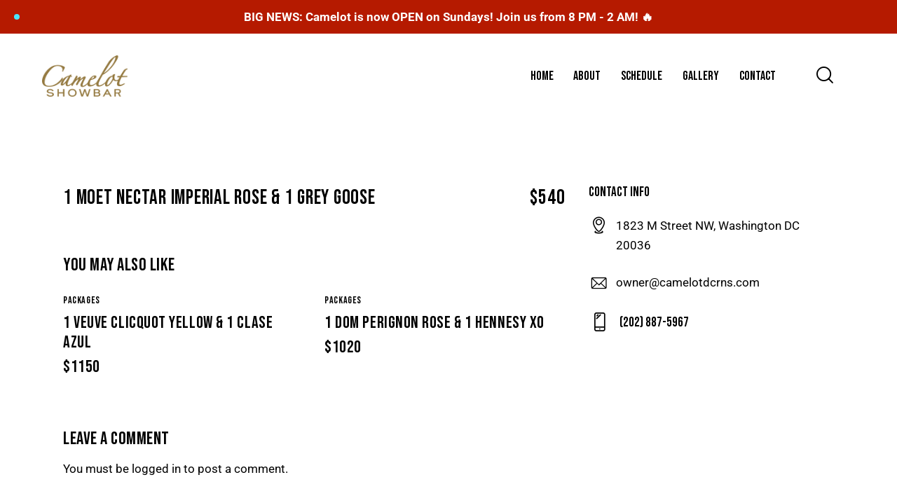

--- FILE ---
content_type: text/html; charset=UTF-8
request_url: https://camelotshowbar.com/services/1-moet-nectar-imperial-rose-1-grey-goose/
body_size: 36101
content:
<!DOCTYPE html>
<html lang="en-US" prefix="og: https://ogp.me/ns#" class="no-js scheme_dark">

<head>
				<meta charset="UTF-8">
					<meta name="viewport" content="width=device-width, initial-scale=1">
		<meta name="format-detection" content="telephone=no">
		<link rel="profile" href="//gmpg.org/xfn/11">
			<style>img:is([sizes="auto" i], [sizes^="auto," i]) { contain-intrinsic-size: 3000px 1500px }</style>
	
<!-- Search Engine Optimization by Rank Math PRO - https://rankmath.com/ -->
<title>1 MOET NECTAR IMPERIAL ROSE &amp; 1 GREY GOOSE - Camelot Showbar</title>
<meta name="robots" content="follow, index, max-snippet:-1, max-video-preview:-1, max-image-preview:large"/>
<link rel="canonical" href="https://camelotshowbar.com/services/1-moet-nectar-imperial-rose-1-grey-goose/" />
<meta property="og:locale" content="en_US" />
<meta property="og:type" content="article" />
<meta property="og:title" content="1 MOET NECTAR IMPERIAL ROSE &amp; 1 GREY GOOSE - Camelot Showbar" />
<meta property="og:url" content="https://camelotshowbar.com/services/1-moet-nectar-imperial-rose-1-grey-goose/" />
<meta property="og:site_name" content="Camelot Showbar" />
<meta property="article:publisher" content="https://www.facebook.com/thecamelotshowbar" />
<meta property="og:updated_time" content="2024-01-11T09:46:43-05:00" />
<meta name="twitter:card" content="summary_large_image" />
<meta name="twitter:title" content="1 MOET NECTAR IMPERIAL ROSE &amp; 1 GREY GOOSE - Camelot Showbar" />
<meta name="twitter:site" content="@CamelotShowbar" />
<meta name="twitter:creator" content="@CamelotShowbar" />
<script type="application/ld+json" class="rank-math-schema-pro">{"@context":"https://schema.org","@graph":[{"@type":"BreadcrumbList","@id":"https://camelotshowbar.com/services/1-moet-nectar-imperial-rose-1-grey-goose/#breadcrumb","itemListElement":[{"@type":"ListItem","position":"1","item":{"@id":"https://camelotshowbar.com","name":"Home"}},{"@type":"ListItem","position":"2","item":{"@id":"https://camelotshowbar.com/services/","name":"Services"}},{"@type":"ListItem","position":"3","item":{"@id":"https://camelotshowbar.com/services/1-moet-nectar-imperial-rose-1-grey-goose/","name":"1 MOET NECTAR IMPERIAL ROSE &#038; 1 GREY GOOSE"}}]}]}</script>
<!-- /Rank Math WordPress SEO plugin -->

<link rel='dns-prefetch' href='//www.googletagmanager.com' />
<link rel='dns-prefetch' href='//fonts.googleapis.com' />
<link rel="alternate" type="application/rss+xml" title="Camelot Showbar &raquo; Feed" href="https://camelotshowbar.com/feed/" />
<link rel="alternate" type="application/rss+xml" title="Camelot Showbar &raquo; Comments Feed" href="https://camelotshowbar.com/comments/feed/" />
<link rel="alternate" type="text/calendar" title="Camelot Showbar &raquo; iCal Feed" href="https://camelotshowbar.com/events/?ical=1" />
<link rel="alternate" type="application/rss+xml" title="Camelot Showbar &raquo; 1 MOET NECTAR IMPERIAL ROSE &#038; 1 GREY GOOSE Comments Feed" href="https://camelotshowbar.com/services/1-moet-nectar-imperial-rose-1-grey-goose/feed/" />
			<meta property="og:type" content="article" />
			<meta property="og:url" content="https://camelotshowbar.com/services/1-moet-nectar-imperial-rose-1-grey-goose/" />
			<meta property="og:title" content="1 MOET NECTAR IMPERIAL ROSE &#038; 1 GREY GOOSE" />
			<meta property="og:description" content="" />  
			<script type="text/javascript">
/* <![CDATA[ */
window._wpemojiSettings = {"baseUrl":"https:\/\/s.w.org\/images\/core\/emoji\/16.0.1\/72x72\/","ext":".png","svgUrl":"https:\/\/s.w.org\/images\/core\/emoji\/16.0.1\/svg\/","svgExt":".svg","source":{"concatemoji":"https:\/\/camelotshowbar.com\/wp-includes\/js\/wp-emoji-release.min.js?ver=6.8.3"}};
/*! This file is auto-generated */
!function(s,n){var o,i,e;function c(e){try{var t={supportTests:e,timestamp:(new Date).valueOf()};sessionStorage.setItem(o,JSON.stringify(t))}catch(e){}}function p(e,t,n){e.clearRect(0,0,e.canvas.width,e.canvas.height),e.fillText(t,0,0);var t=new Uint32Array(e.getImageData(0,0,e.canvas.width,e.canvas.height).data),a=(e.clearRect(0,0,e.canvas.width,e.canvas.height),e.fillText(n,0,0),new Uint32Array(e.getImageData(0,0,e.canvas.width,e.canvas.height).data));return t.every(function(e,t){return e===a[t]})}function u(e,t){e.clearRect(0,0,e.canvas.width,e.canvas.height),e.fillText(t,0,0);for(var n=e.getImageData(16,16,1,1),a=0;a<n.data.length;a++)if(0!==n.data[a])return!1;return!0}function f(e,t,n,a){switch(t){case"flag":return n(e,"\ud83c\udff3\ufe0f\u200d\u26a7\ufe0f","\ud83c\udff3\ufe0f\u200b\u26a7\ufe0f")?!1:!n(e,"\ud83c\udde8\ud83c\uddf6","\ud83c\udde8\u200b\ud83c\uddf6")&&!n(e,"\ud83c\udff4\udb40\udc67\udb40\udc62\udb40\udc65\udb40\udc6e\udb40\udc67\udb40\udc7f","\ud83c\udff4\u200b\udb40\udc67\u200b\udb40\udc62\u200b\udb40\udc65\u200b\udb40\udc6e\u200b\udb40\udc67\u200b\udb40\udc7f");case"emoji":return!a(e,"\ud83e\udedf")}return!1}function g(e,t,n,a){var r="undefined"!=typeof WorkerGlobalScope&&self instanceof WorkerGlobalScope?new OffscreenCanvas(300,150):s.createElement("canvas"),o=r.getContext("2d",{willReadFrequently:!0}),i=(o.textBaseline="top",o.font="600 32px Arial",{});return e.forEach(function(e){i[e]=t(o,e,n,a)}),i}function t(e){var t=s.createElement("script");t.src=e,t.defer=!0,s.head.appendChild(t)}"undefined"!=typeof Promise&&(o="wpEmojiSettingsSupports",i=["flag","emoji"],n.supports={everything:!0,everythingExceptFlag:!0},e=new Promise(function(e){s.addEventListener("DOMContentLoaded",e,{once:!0})}),new Promise(function(t){var n=function(){try{var e=JSON.parse(sessionStorage.getItem(o));if("object"==typeof e&&"number"==typeof e.timestamp&&(new Date).valueOf()<e.timestamp+604800&&"object"==typeof e.supportTests)return e.supportTests}catch(e){}return null}();if(!n){if("undefined"!=typeof Worker&&"undefined"!=typeof OffscreenCanvas&&"undefined"!=typeof URL&&URL.createObjectURL&&"undefined"!=typeof Blob)try{var e="postMessage("+g.toString()+"("+[JSON.stringify(i),f.toString(),p.toString(),u.toString()].join(",")+"));",a=new Blob([e],{type:"text/javascript"}),r=new Worker(URL.createObjectURL(a),{name:"wpTestEmojiSupports"});return void(r.onmessage=function(e){c(n=e.data),r.terminate(),t(n)})}catch(e){}c(n=g(i,f,p,u))}t(n)}).then(function(e){for(var t in e)n.supports[t]=e[t],n.supports.everything=n.supports.everything&&n.supports[t],"flag"!==t&&(n.supports.everythingExceptFlag=n.supports.everythingExceptFlag&&n.supports[t]);n.supports.everythingExceptFlag=n.supports.everythingExceptFlag&&!n.supports.flag,n.DOMReady=!1,n.readyCallback=function(){n.DOMReady=!0}}).then(function(){return e}).then(function(){var e;n.supports.everything||(n.readyCallback(),(e=n.source||{}).concatemoji?t(e.concatemoji):e.wpemoji&&e.twemoji&&(t(e.twemoji),t(e.wpemoji)))}))}((window,document),window._wpemojiSettings);
/* ]]> */
</script>
<link property="stylesheet" rel='stylesheet' id='trx_addons-icons-css' href='https://camelotshowbar.com/wp-content/plugins/trx_addons/css/font-icons/css/trx_addons_icons.css?reload=976890462' type='text/css' media='all' />
<link property="stylesheet" rel='stylesheet' id='qw_extensions-icons-css' href='https://camelotshowbar.com/wp-content/plugins/trx_addons/addons/qw-extension/css/font-icons/css/qw_extension_icons.css?reload=402727343' type='text/css' media='all' />
<link property="stylesheet" rel='stylesheet' id='playful-font-google_fonts-css' href='https://fonts.googleapis.com/css2?family=Bebas+Neue:ital,wght@0,400;1,400&#038;family=Roboto:ital,wght@0,100;0,300;0,400;0,500;0,700;0,900;1,100;1,300;1,400;1,500;1,700;1,900&#038;subset=latin,latin-ext&#038;display=swap' type='text/css' media='all' />
<link property="stylesheet" rel='stylesheet' id='playful-fontello-css' href='https://camelotshowbar.com/wp-content/themes/playful/skins/default/css/font-icons/css/fontello.css?reload=1964820383' type='text/css' media='all' />
<link property="stylesheet" rel='stylesheet' id='sbi_styles-css' href='https://camelotshowbar.com/wp-content/plugins/instagram-feed/css/sbi-styles.min.css?ver=6.10.0' type='text/css' media='all' />
<style id='wp-emoji-styles-inline-css' type='text/css'>

	img.wp-smiley, img.emoji {
		display: inline !important;
		border: none !important;
		box-shadow: none !important;
		height: 1em !important;
		width: 1em !important;
		margin: 0 0.07em !important;
		vertical-align: -0.1em !important;
		background: none !important;
		padding: 0 !important;
	}
</style>
<link property="stylesheet" rel='stylesheet' id='wp-block-library-css' href='https://camelotshowbar.com/wp-includes/css/dist/block-library/style.min.css?ver=6.8.3' type='text/css' media='all' />
<style id='global-styles-inline-css' type='text/css'>
:root{--wp--preset--aspect-ratio--square: 1;--wp--preset--aspect-ratio--4-3: 4/3;--wp--preset--aspect-ratio--3-4: 3/4;--wp--preset--aspect-ratio--3-2: 3/2;--wp--preset--aspect-ratio--2-3: 2/3;--wp--preset--aspect-ratio--16-9: 16/9;--wp--preset--aspect-ratio--9-16: 9/16;--wp--preset--color--black: #000000;--wp--preset--color--cyan-bluish-gray: #abb8c3;--wp--preset--color--white: #ffffff;--wp--preset--color--pale-pink: #f78da7;--wp--preset--color--vivid-red: #cf2e2e;--wp--preset--color--luminous-vivid-orange: #ff6900;--wp--preset--color--luminous-vivid-amber: #fcb900;--wp--preset--color--light-green-cyan: #7bdcb5;--wp--preset--color--vivid-green-cyan: #00d084;--wp--preset--color--pale-cyan-blue: #8ed1fc;--wp--preset--color--vivid-cyan-blue: #0693e3;--wp--preset--color--vivid-purple: #9b51e0;--wp--preset--color--bg-color: #04040A;--wp--preset--color--bd-color: #38383B;--wp--preset--color--text-dark: #FCFCFC;--wp--preset--color--text-light: #A1A1A3;--wp--preset--color--text-link: #d8a235;--wp--preset--color--text-hover: #d8a235;--wp--preset--color--text-link-2: #cc0e1b;--wp--preset--color--text-hover-2: #DE9200;--wp--preset--color--text-link-3: #C5A48E;--wp--preset--color--text-hover-3: #AB8E7A;--wp--preset--gradient--vivid-cyan-blue-to-vivid-purple: linear-gradient(135deg,rgba(6,147,227,1) 0%,rgb(155,81,224) 100%);--wp--preset--gradient--light-green-cyan-to-vivid-green-cyan: linear-gradient(135deg,rgb(122,220,180) 0%,rgb(0,208,130) 100%);--wp--preset--gradient--luminous-vivid-amber-to-luminous-vivid-orange: linear-gradient(135deg,rgba(252,185,0,1) 0%,rgba(255,105,0,1) 100%);--wp--preset--gradient--luminous-vivid-orange-to-vivid-red: linear-gradient(135deg,rgba(255,105,0,1) 0%,rgb(207,46,46) 100%);--wp--preset--gradient--very-light-gray-to-cyan-bluish-gray: linear-gradient(135deg,rgb(238,238,238) 0%,rgb(169,184,195) 100%);--wp--preset--gradient--cool-to-warm-spectrum: linear-gradient(135deg,rgb(74,234,220) 0%,rgb(151,120,209) 20%,rgb(207,42,186) 40%,rgb(238,44,130) 60%,rgb(251,105,98) 80%,rgb(254,248,76) 100%);--wp--preset--gradient--blush-light-purple: linear-gradient(135deg,rgb(255,206,236) 0%,rgb(152,150,240) 100%);--wp--preset--gradient--blush-bordeaux: linear-gradient(135deg,rgb(254,205,165) 0%,rgb(254,45,45) 50%,rgb(107,0,62) 100%);--wp--preset--gradient--luminous-dusk: linear-gradient(135deg,rgb(255,203,112) 0%,rgb(199,81,192) 50%,rgb(65,88,208) 100%);--wp--preset--gradient--pale-ocean: linear-gradient(135deg,rgb(255,245,203) 0%,rgb(182,227,212) 50%,rgb(51,167,181) 100%);--wp--preset--gradient--electric-grass: linear-gradient(135deg,rgb(202,248,128) 0%,rgb(113,206,126) 100%);--wp--preset--gradient--midnight: linear-gradient(135deg,rgb(2,3,129) 0%,rgb(40,116,252) 100%);--wp--preset--gradient--vertical-link-to-hover: linear-gradient(to bottom,var(--theme-color-text_link) 0%,var(--theme-color-text_hover) 100%);--wp--preset--gradient--diagonal-link-to-hover: linear-gradient(to bottom right,var(--theme-color-text_link) 0%,var(--theme-color-text_hover) 100%);--wp--preset--font-size--small: 13px;--wp--preset--font-size--medium: clamp(14px, 0.875rem + ((1vw - 3.2px) * 0.619), 20px);--wp--preset--font-size--large: clamp(22.041px, 1.378rem + ((1vw - 3.2px) * 1.439), 36px);--wp--preset--font-size--x-large: clamp(25.014px, 1.563rem + ((1vw - 3.2px) * 1.751), 42px);--wp--preset--font-family--p-font: Roboto,sans-serif;--wp--preset--font-family--post-font: inherit;--wp--preset--font-family--h-1-font: "Bebas Neue",cursive;--wp--preset--spacing--20: 0.44rem;--wp--preset--spacing--30: 0.67rem;--wp--preset--spacing--40: 1rem;--wp--preset--spacing--50: 1.5rem;--wp--preset--spacing--60: 2.25rem;--wp--preset--spacing--70: 3.38rem;--wp--preset--spacing--80: 5.06rem;--wp--preset--shadow--natural: 6px 6px 9px rgba(0, 0, 0, 0.2);--wp--preset--shadow--deep: 12px 12px 50px rgba(0, 0, 0, 0.4);--wp--preset--shadow--sharp: 6px 6px 0px rgba(0, 0, 0, 0.2);--wp--preset--shadow--outlined: 6px 6px 0px -3px rgba(255, 255, 255, 1), 6px 6px rgba(0, 0, 0, 1);--wp--preset--shadow--crisp: 6px 6px 0px rgba(0, 0, 0, 1);--wp--custom--spacing--tiny: var(--sc-space-tiny,   1rem);--wp--custom--spacing--small: var(--sc-space-small,  2rem);--wp--custom--spacing--medium: var(--sc-space-medium, 3.3333rem);--wp--custom--spacing--large: var(--sc-space-large,  6.6667rem);--wp--custom--spacing--huge: var(--sc-space-huge,   8.6667rem);}:root { --wp--style--global--content-size: 840px;--wp--style--global--wide-size: 1290px; }:where(body) { margin: 0; }.wp-site-blocks > .alignleft { float: left; margin-right: 2em; }.wp-site-blocks > .alignright { float: right; margin-left: 2em; }.wp-site-blocks > .aligncenter { justify-content: center; margin-left: auto; margin-right: auto; }:where(.is-layout-flex){gap: 0.5em;}:where(.is-layout-grid){gap: 0.5em;}.is-layout-flow > .alignleft{float: left;margin-inline-start: 0;margin-inline-end: 2em;}.is-layout-flow > .alignright{float: right;margin-inline-start: 2em;margin-inline-end: 0;}.is-layout-flow > .aligncenter{margin-left: auto !important;margin-right: auto !important;}.is-layout-constrained > .alignleft{float: left;margin-inline-start: 0;margin-inline-end: 2em;}.is-layout-constrained > .alignright{float: right;margin-inline-start: 2em;margin-inline-end: 0;}.is-layout-constrained > .aligncenter{margin-left: auto !important;margin-right: auto !important;}.is-layout-constrained > :where(:not(.alignleft):not(.alignright):not(.alignfull)){max-width: var(--wp--style--global--content-size);margin-left: auto !important;margin-right: auto !important;}.is-layout-constrained > .alignwide{max-width: var(--wp--style--global--wide-size);}body .is-layout-flex{display: flex;}.is-layout-flex{flex-wrap: wrap;align-items: center;}.is-layout-flex > :is(*, div){margin: 0;}body .is-layout-grid{display: grid;}.is-layout-grid > :is(*, div){margin: 0;}body{padding-top: 0px;padding-right: 0px;padding-bottom: 0px;padding-left: 0px;}a:where(:not(.wp-element-button)){text-decoration: underline;}:root :where(.wp-element-button, .wp-block-button__link){background-color: #32373c;border-width: 0;color: #fff;font-family: inherit;font-size: inherit;line-height: inherit;padding: calc(0.667em + 2px) calc(1.333em + 2px);text-decoration: none;}.has-black-color{color: var(--wp--preset--color--black) !important;}.has-cyan-bluish-gray-color{color: var(--wp--preset--color--cyan-bluish-gray) !important;}.has-white-color{color: var(--wp--preset--color--white) !important;}.has-pale-pink-color{color: var(--wp--preset--color--pale-pink) !important;}.has-vivid-red-color{color: var(--wp--preset--color--vivid-red) !important;}.has-luminous-vivid-orange-color{color: var(--wp--preset--color--luminous-vivid-orange) !important;}.has-luminous-vivid-amber-color{color: var(--wp--preset--color--luminous-vivid-amber) !important;}.has-light-green-cyan-color{color: var(--wp--preset--color--light-green-cyan) !important;}.has-vivid-green-cyan-color{color: var(--wp--preset--color--vivid-green-cyan) !important;}.has-pale-cyan-blue-color{color: var(--wp--preset--color--pale-cyan-blue) !important;}.has-vivid-cyan-blue-color{color: var(--wp--preset--color--vivid-cyan-blue) !important;}.has-vivid-purple-color{color: var(--wp--preset--color--vivid-purple) !important;}.has-bg-color-color{color: var(--wp--preset--color--bg-color) !important;}.has-bd-color-color{color: var(--wp--preset--color--bd-color) !important;}.has-text-dark-color{color: var(--wp--preset--color--text-dark) !important;}.has-text-light-color{color: var(--wp--preset--color--text-light) !important;}.has-text-link-color{color: var(--wp--preset--color--text-link) !important;}.has-text-hover-color{color: var(--wp--preset--color--text-hover) !important;}.has-text-link-2-color{color: var(--wp--preset--color--text-link-2) !important;}.has-text-hover-2-color{color: var(--wp--preset--color--text-hover-2) !important;}.has-text-link-3-color{color: var(--wp--preset--color--text-link-3) !important;}.has-text-hover-3-color{color: var(--wp--preset--color--text-hover-3) !important;}.has-black-background-color{background-color: var(--wp--preset--color--black) !important;}.has-cyan-bluish-gray-background-color{background-color: var(--wp--preset--color--cyan-bluish-gray) !important;}.has-white-background-color{background-color: var(--wp--preset--color--white) !important;}.has-pale-pink-background-color{background-color: var(--wp--preset--color--pale-pink) !important;}.has-vivid-red-background-color{background-color: var(--wp--preset--color--vivid-red) !important;}.has-luminous-vivid-orange-background-color{background-color: var(--wp--preset--color--luminous-vivid-orange) !important;}.has-luminous-vivid-amber-background-color{background-color: var(--wp--preset--color--luminous-vivid-amber) !important;}.has-light-green-cyan-background-color{background-color: var(--wp--preset--color--light-green-cyan) !important;}.has-vivid-green-cyan-background-color{background-color: var(--wp--preset--color--vivid-green-cyan) !important;}.has-pale-cyan-blue-background-color{background-color: var(--wp--preset--color--pale-cyan-blue) !important;}.has-vivid-cyan-blue-background-color{background-color: var(--wp--preset--color--vivid-cyan-blue) !important;}.has-vivid-purple-background-color{background-color: var(--wp--preset--color--vivid-purple) !important;}.has-bg-color-background-color{background-color: var(--wp--preset--color--bg-color) !important;}.has-bd-color-background-color{background-color: var(--wp--preset--color--bd-color) !important;}.has-text-dark-background-color{background-color: var(--wp--preset--color--text-dark) !important;}.has-text-light-background-color{background-color: var(--wp--preset--color--text-light) !important;}.has-text-link-background-color{background-color: var(--wp--preset--color--text-link) !important;}.has-text-hover-background-color{background-color: var(--wp--preset--color--text-hover) !important;}.has-text-link-2-background-color{background-color: var(--wp--preset--color--text-link-2) !important;}.has-text-hover-2-background-color{background-color: var(--wp--preset--color--text-hover-2) !important;}.has-text-link-3-background-color{background-color: var(--wp--preset--color--text-link-3) !important;}.has-text-hover-3-background-color{background-color: var(--wp--preset--color--text-hover-3) !important;}.has-black-border-color{border-color: var(--wp--preset--color--black) !important;}.has-cyan-bluish-gray-border-color{border-color: var(--wp--preset--color--cyan-bluish-gray) !important;}.has-white-border-color{border-color: var(--wp--preset--color--white) !important;}.has-pale-pink-border-color{border-color: var(--wp--preset--color--pale-pink) !important;}.has-vivid-red-border-color{border-color: var(--wp--preset--color--vivid-red) !important;}.has-luminous-vivid-orange-border-color{border-color: var(--wp--preset--color--luminous-vivid-orange) !important;}.has-luminous-vivid-amber-border-color{border-color: var(--wp--preset--color--luminous-vivid-amber) !important;}.has-light-green-cyan-border-color{border-color: var(--wp--preset--color--light-green-cyan) !important;}.has-vivid-green-cyan-border-color{border-color: var(--wp--preset--color--vivid-green-cyan) !important;}.has-pale-cyan-blue-border-color{border-color: var(--wp--preset--color--pale-cyan-blue) !important;}.has-vivid-cyan-blue-border-color{border-color: var(--wp--preset--color--vivid-cyan-blue) !important;}.has-vivid-purple-border-color{border-color: var(--wp--preset--color--vivid-purple) !important;}.has-bg-color-border-color{border-color: var(--wp--preset--color--bg-color) !important;}.has-bd-color-border-color{border-color: var(--wp--preset--color--bd-color) !important;}.has-text-dark-border-color{border-color: var(--wp--preset--color--text-dark) !important;}.has-text-light-border-color{border-color: var(--wp--preset--color--text-light) !important;}.has-text-link-border-color{border-color: var(--wp--preset--color--text-link) !important;}.has-text-hover-border-color{border-color: var(--wp--preset--color--text-hover) !important;}.has-text-link-2-border-color{border-color: var(--wp--preset--color--text-link-2) !important;}.has-text-hover-2-border-color{border-color: var(--wp--preset--color--text-hover-2) !important;}.has-text-link-3-border-color{border-color: var(--wp--preset--color--text-link-3) !important;}.has-text-hover-3-border-color{border-color: var(--wp--preset--color--text-hover-3) !important;}.has-vivid-cyan-blue-to-vivid-purple-gradient-background{background: var(--wp--preset--gradient--vivid-cyan-blue-to-vivid-purple) !important;}.has-light-green-cyan-to-vivid-green-cyan-gradient-background{background: var(--wp--preset--gradient--light-green-cyan-to-vivid-green-cyan) !important;}.has-luminous-vivid-amber-to-luminous-vivid-orange-gradient-background{background: var(--wp--preset--gradient--luminous-vivid-amber-to-luminous-vivid-orange) !important;}.has-luminous-vivid-orange-to-vivid-red-gradient-background{background: var(--wp--preset--gradient--luminous-vivid-orange-to-vivid-red) !important;}.has-very-light-gray-to-cyan-bluish-gray-gradient-background{background: var(--wp--preset--gradient--very-light-gray-to-cyan-bluish-gray) !important;}.has-cool-to-warm-spectrum-gradient-background{background: var(--wp--preset--gradient--cool-to-warm-spectrum) !important;}.has-blush-light-purple-gradient-background{background: var(--wp--preset--gradient--blush-light-purple) !important;}.has-blush-bordeaux-gradient-background{background: var(--wp--preset--gradient--blush-bordeaux) !important;}.has-luminous-dusk-gradient-background{background: var(--wp--preset--gradient--luminous-dusk) !important;}.has-pale-ocean-gradient-background{background: var(--wp--preset--gradient--pale-ocean) !important;}.has-electric-grass-gradient-background{background: var(--wp--preset--gradient--electric-grass) !important;}.has-midnight-gradient-background{background: var(--wp--preset--gradient--midnight) !important;}.has-vertical-link-to-hover-gradient-background{background: var(--wp--preset--gradient--vertical-link-to-hover) !important;}.has-diagonal-link-to-hover-gradient-background{background: var(--wp--preset--gradient--diagonal-link-to-hover) !important;}.has-small-font-size{font-size: var(--wp--preset--font-size--small) !important;}.has-medium-font-size{font-size: var(--wp--preset--font-size--medium) !important;}.has-large-font-size{font-size: var(--wp--preset--font-size--large) !important;}.has-x-large-font-size{font-size: var(--wp--preset--font-size--x-large) !important;}.has-p-font-font-family{font-family: var(--wp--preset--font-family--p-font) !important;}.has-post-font-font-family{font-family: var(--wp--preset--font-family--post-font) !important;}.has-h-1-font-font-family{font-family: var(--wp--preset--font-family--h-1-font) !important;}
:root :where(.wp-block-button .wp-block-button__link){background-color: var(--theme-color-text_link);border-radius: 0;color: var(--theme-color-inverse_link);font-family: var(--theme-font-button_font-family);font-size: var(--theme-font-button_font-size);font-weight: var(--theme-font-button_font-weight);line-height: var(--theme-font-button_line-height);}
:where(.wp-block-post-template.is-layout-flex){gap: 1.25em;}:where(.wp-block-post-template.is-layout-grid){gap: 1.25em;}
:where(.wp-block-columns.is-layout-flex){gap: 2em;}:where(.wp-block-columns.is-layout-grid){gap: 2em;}
:root :where(.wp-block-pullquote){border-width: 1px 0;font-size: clamp(0.984em, 0.984rem + ((1vw - 0.2em) * 0.851), 1.5em);line-height: 1.6;}
:root :where(.wp-block-post-comments){padding-top: var(--wp--custom--spacing--small);}
:root :where(.wp-block-quote){border-width: 1px;}
</style>
<link property="stylesheet" rel='stylesheet' id='advanced-popups-css' href='https://camelotshowbar.com/wp-content/plugins/advanced-popups/public/css/advanced-popups-public.css?ver=1.2.2' type='text/css' media='all' />


<link property="stylesheet" rel='stylesheet' id='simple-banner-style-css' href='https://camelotshowbar.com/wp-content/plugins/simple-banner/simple-banner.css?ver=3.2.0' type='text/css' media='all' />
<link property="stylesheet" rel='stylesheet' id='magnific-popup-css' href='https://camelotshowbar.com/wp-content/plugins/trx_addons/js/magnific/magnific-popup.min.css?reload=189635685' type='text/css' media='all' />
<link property="stylesheet" rel='stylesheet' id='tribe-events-v2-single-skeleton-css' href='https://camelotshowbar.com/wp-content/plugins/the-events-calendar/build/css/tribe-events-single-skeleton.css?ver=6.15.14' type='text/css' media='all' />
<link property="stylesheet" rel='stylesheet' id='tribe-events-v2-single-skeleton-full-css' href='https://camelotshowbar.com/wp-content/plugins/the-events-calendar/build/css/tribe-events-single-full.css?ver=6.15.14' type='text/css' media='all' />
<link property="stylesheet" rel='stylesheet' id='tec-events-elementor-widgets-base-styles-css' href='https://camelotshowbar.com/wp-content/plugins/the-events-calendar/build/css/integrations/plugins/elementor/widgets/widget-base.css?ver=6.15.14' type='text/css' media='all' />
<link property="stylesheet" rel='stylesheet' id='wp-components-css' href='https://camelotshowbar.com/wp-includes/css/dist/components/style.min.css?ver=6.8.3' type='text/css' media='all' />
<link property="stylesheet" rel='stylesheet' id='godaddy-styles-css' href='https://camelotshowbar.com/wp-content/mu-plugins/vendor/wpex/godaddy-launch/includes/Dependencies/GoDaddy/Styles/build/latest.css?ver=2.0.2' type='text/css' media='all' />

<link property="stylesheet" rel='stylesheet' id='elementor-icons-css' href='https://camelotshowbar.com/wp-content/plugins/elementor/assets/lib/eicons/css/elementor-icons.min.css?ver=5.43.0' type='text/css' media='all' />
<link property="stylesheet" rel='stylesheet' id='elementor-frontend-css' href='https://camelotshowbar.com/wp-content/plugins/elementor/assets/css/frontend.min.css?ver=3.31.5' type='text/css' media='all' />
<style id='elementor-frontend-inline-css' type='text/css'>
.elementor-kit-15{--e-global-color-primary:#D8A235;--e-global-color-secondary:#CC0E1B;--e-global-color-text:#7A7A7A;--e-global-color-accent:#61CE70;--e-global-color-61c01e98:#4054B2;--e-global-color-69bf31ed:#23A455;--e-global-color-7a1ccbe5:#000;--e-global-color-13ed1179:#FFF;--e-global-typography-primary-font-family:"Roboto";--e-global-typography-primary-font-weight:600;--e-global-typography-secondary-font-family:"Roboto Slab";--e-global-typography-secondary-font-weight:400;--e-global-typography-text-font-family:"Roboto";--e-global-typography-text-font-weight:400;--e-global-typography-accent-font-family:"Roboto";--e-global-typography-accent-font-weight:500;}.elementor-kit-15 button,.elementor-kit-15 input[type="button"],.elementor-kit-15 input[type="submit"],.elementor-kit-15 .elementor-button{color:var( --e-global-color-primary );}.elementor-section.elementor-section-boxed > .elementor-container{max-width:1290px;}.e-con{--container-max-width:1290px;}.elementor-widget:not(:last-child){margin-block-end:0px;}.elementor-element{--widgets-spacing:0px 0px;--widgets-spacing-row:0px;--widgets-spacing-column:0px;}{}.sc_layouts_title_caption{display:var(--page-title-display);}@media(max-width:1024px){.elementor-section.elementor-section-boxed > .elementor-container{max-width:1024px;}.e-con{--container-max-width:1024px;}}@media(max-width:767px){.elementor-section.elementor-section-boxed > .elementor-container{max-width:767px;}.e-con{--container-max-width:767px;}}
</style>
<style id="elementor-post-6817">.elementor-6817 .elementor-element.elementor-element-76e6c6f > .elementor-container > .elementor-column > .elementor-widget-wrap{align-content:center;align-items:center;}.elementor-6817 .elementor-element.elementor-element-76e6c6f .trx_addons_bg_text{z-index:0;}.elementor-6817 .elementor-element.elementor-element-76e6c6f .trx_addons_bg_text.trx_addons_marquee_wrap:not(.trx_addons_marquee_reverse) .trx_addons_marquee_element{padding-right:50px;}.elementor-6817 .elementor-element.elementor-element-76e6c6f .trx_addons_bg_text.trx_addons_marquee_wrap.trx_addons_marquee_reverse .trx_addons_marquee_element{padding-left:50px;}.elementor-6817 .elementor-element.elementor-element-76e6c6f{padding:22px 45px 25px 45px;}.elementor-6817 .elementor-element.elementor-element-d889bd3 > .elementor-widget-container{margin:0px 0px -3px 0px;}.elementor-6817 .elementor-element.elementor-element-d889bd3 .logo_image{max-height:59px;}.elementor-6817 .elementor-element.elementor-element-979b978 > .elementor-widget-container{margin:2px 0px -4px 0px;}.elementor-6817 .elementor-element.elementor-element-83ef768 > .elementor-widget-container{margin:0px 0px 0px 16px;}.elementor-6817 .elementor-element.elementor-element-3369b30 > .elementor-widget-container{margin:0px 0px -6px 8px;}.elementor-6817 .elementor-element.elementor-element-3369b30 .elementor-icon-wrapper{text-align:center;}.elementor-6817 .elementor-element.elementor-element-ad20e0f > .elementor-container > .elementor-column > .elementor-widget-wrap{align-content:center;align-items:center;}.elementor-6817 .elementor-element.elementor-element-ad20e0f:not(.elementor-motion-effects-element-type-background), .elementor-6817 .elementor-element.elementor-element-ad20e0f > .elementor-motion-effects-container > .elementor-motion-effects-layer{background-color:#131318;}.elementor-6817 .elementor-element.elementor-element-ad20e0f .trx_addons_bg_text{z-index:0;}.elementor-6817 .elementor-element.elementor-element-ad20e0f .trx_addons_bg_text.trx_addons_marquee_wrap:not(.trx_addons_marquee_reverse) .trx_addons_marquee_element{padding-right:50px;}.elementor-6817 .elementor-element.elementor-element-ad20e0f .trx_addons_bg_text.trx_addons_marquee_wrap.trx_addons_marquee_reverse .trx_addons_marquee_element{padding-left:50px;}.elementor-6817 .elementor-element.elementor-element-ad20e0f{transition:background 0.3s, border 0.3s, border-radius 0.3s, box-shadow 0.3s;padding:24px 0px 24px 0px;}.elementor-6817 .elementor-element.elementor-element-ad20e0f > .elementor-background-overlay{transition:background 0.3s, border-radius 0.3s, opacity 0.3s;}.elementor-6817 .elementor-element.elementor-element-7d7257e .logo_image{max-height:32px;}.trx-addons-layout--edit-mode .trx-addons-layout__inner{background-color:var(--theme-color-bg_color);}.trx-addons-layout--single-preview .trx-addons-layout__inner{background-color:var(--theme-color-bg_color);}@media(max-width:1024px){.elementor-6817 .elementor-element.elementor-element-76e6c6f{padding:10px 20px 10px 20px;}.elementor-6817 .elementor-element.elementor-element-83ef768 > .elementor-widget-container{margin:0px 0px 0px 3px;}.elementor-6817 .elementor-element.elementor-element-ad20e0f{padding:20px 0px 20px 0px;}}@media(max-width:767px){.elementor-6817 .elementor-element.elementor-element-ad20e0f{padding:10px 0px 10px 0px;}.elementor-6817 .elementor-element.elementor-element-ad17bfe{width:50%;}.elementor-6817 .elementor-element.elementor-element-de879e9{width:50%;}.elementor-6817 .elementor-element.elementor-element-a927424 > .elementor-widget-container{margin:-1px 0px 0px 0px;}.elementor-6817 .elementor-element.elementor-element-1dd6de6 > .elementor-widget-container{margin:-1px 0px 0px 0px;}}@media(min-width:768px){.elementor-6817 .elementor-element.elementor-element-d21ba18{width:19.993%;}.elementor-6817 .elementor-element.elementor-element-d0165b7{width:80.007%;}}</style>
<style id="elementor-post-4105">.elementor-4105 .elementor-element.elementor-element-825c0a9 .trx_addons_bg_text{z-index:0;}.elementor-4105 .elementor-element.elementor-element-825c0a9 .trx_addons_bg_text.trx_addons_marquee_wrap:not(.trx_addons_marquee_reverse) .trx_addons_marquee_element{padding-right:50px;}.elementor-4105 .elementor-element.elementor-element-825c0a9 .trx_addons_bg_text.trx_addons_marquee_wrap.trx_addons_marquee_reverse .trx_addons_marquee_element{padding-left:50px;}.elementor-4105 .elementor-element.elementor-element-2f3f4a4 .sc_googlemap{width:100%;height:367px;}.elementor-4105 .elementor-element.elementor-element-2f3f4a4 .sc_item_title_text{-webkit-text-stroke-width:0px;}.elementor-4105 .elementor-element.elementor-element-2f3f4a4 .sc_item_title_text2{-webkit-text-stroke-width:0px;}.elementor-4105 .elementor-element.elementor-element-1bc9a79 > .elementor-container > .elementor-column > .elementor-widget-wrap{align-content:center;align-items:center;}.elementor-4105 .elementor-element.elementor-element-1bc9a79:not(.elementor-motion-effects-element-type-background), .elementor-4105 .elementor-element.elementor-element-1bc9a79 > .elementor-motion-effects-container > .elementor-motion-effects-layer{background-color:#131318;}.elementor-4105 .elementor-element.elementor-element-1bc9a79 .trx_addons_bg_text{z-index:0;}.elementor-4105 .elementor-element.elementor-element-1bc9a79 .trx_addons_bg_text.trx_addons_marquee_wrap:not(.trx_addons_marquee_reverse) .trx_addons_marquee_element{padding-right:50px;}.elementor-4105 .elementor-element.elementor-element-1bc9a79 .trx_addons_bg_text.trx_addons_marquee_wrap.trx_addons_marquee_reverse .trx_addons_marquee_element{padding-left:50px;}.elementor-4105 .elementor-element.elementor-element-1bc9a79{transition:background 0.3s, border 0.3s, border-radius 0.3s, box-shadow 0.3s;padding:65px 0px 0px 0px;}.elementor-4105 .elementor-element.elementor-element-1bc9a79 > .elementor-background-overlay{transition:background 0.3s, border-radius 0.3s, opacity 0.3s;}.elementor-4105 .elementor-element.elementor-element-505a89f{--spacer-size:76px;}.elementor-4105 .elementor-element.elementor-element-b7826c1{--spacer-size:50px;}.elementor-4105 .elementor-element.elementor-element-65e56bb.elementor-column > .elementor-widget-wrap{justify-content:center;}.elementor-4105 .elementor-element.elementor-element-e044d71{width:var( --container-widget-width, 100% );max-width:100%;--container-widget-width:100%;--container-widget-flex-grow:0;align-self:flex-start;}.elementor-4105 .elementor-element.elementor-element-b85a93b > .elementor-container > .elementor-column > .elementor-widget-wrap{align-content:center;align-items:center;}.elementor-4105 .elementor-element.elementor-element-b85a93b:not(.elementor-motion-effects-element-type-background), .elementor-4105 .elementor-element.elementor-element-b85a93b > .elementor-motion-effects-container > .elementor-motion-effects-layer{background-color:#131318;}.elementor-4105 .elementor-element.elementor-element-b85a93b .trx_addons_bg_text{z-index:0;}.elementor-4105 .elementor-element.elementor-element-b85a93b .trx_addons_bg_text.trx_addons_marquee_wrap:not(.trx_addons_marquee_reverse) .trx_addons_marquee_element{padding-right:50px;}.elementor-4105 .elementor-element.elementor-element-b85a93b .trx_addons_bg_text.trx_addons_marquee_wrap.trx_addons_marquee_reverse .trx_addons_marquee_element{padding-left:50px;}.elementor-4105 .elementor-element.elementor-element-b85a93b{transition:background 0.3s, border 0.3s, border-radius 0.3s, box-shadow 0.3s;padding:0px 0px 65px 0px;}.elementor-4105 .elementor-element.elementor-element-b85a93b > .elementor-background-overlay{transition:background 0.3s, border-radius 0.3s, opacity 0.3s;}.elementor-4105 .elementor-element.elementor-element-ac0c644{font-size:12px;line-height:1.2em;color:#A7A7A87D;}.elementor-4105 .elementor-element.elementor-element-a326040 .logo_image{max-height:51px;}.elementor-4105 .elementor-element.elementor-element-577fec5 .sc_item_title_text{-webkit-text-stroke-width:0px;}.elementor-4105 .elementor-element.elementor-element-577fec5 .sc_item_title_text2{-webkit-text-stroke-width:0px;}.trx-addons-layout--edit-mode .trx-addons-layout__inner{background-color:var(--theme-color-bg_color);}.trx-addons-layout--single-preview .trx-addons-layout__inner{background-color:var(--theme-color-bg_color);}@media(max-width:1024px){.elementor-4105 .elementor-element.elementor-element-b85a93b{padding:40px 0px 40px 0px;}.elementor-4105 .elementor-element.elementor-element-ac0c644{font-size:15px;}}@media(min-width:768px){.elementor-4105 .elementor-element.elementor-element-f7e02ad{width:39.793%;}.elementor-4105 .elementor-element.elementor-element-a006fc6{width:33.973%;}.elementor-4105 .elementor-element.elementor-element-65e56bb{width:25.538%;}.elementor-4105 .elementor-element.elementor-element-c06e512{width:39.015%;}.elementor-4105 .elementor-element.elementor-element-79e3b05{width:21.302%;}.elementor-4105 .elementor-element.elementor-element-f6fa106{width:39.015%;}}@media(max-width:767px){.elementor-4105 .elementor-element.elementor-element-25b0c48{column-gap:0px;text-align:center;}.elementor-4105 .elementor-element.elementor-element-1f5cf57{column-gap:0px;text-align:center;}.elementor-4105 .elementor-element.elementor-element-e044d71{width:var( --container-widget-width, 281.461px );max-width:281.461px;--container-widget-width:281.461px;--container-widget-flex-grow:0;}.elementor-4105 .elementor-element.elementor-element-b85a93b{padding:30px 0px 30px 0px;}.elementor-4105 .elementor-element.elementor-element-c06e512 > .elementor-element-populated{margin:7px 0px 0px 0px;--e-column-margin-right:0px;--e-column-margin-left:0px;}.elementor-4105 .elementor-element.elementor-element-ac0c644{font-size:15px;line-height:1.4em;}.elementor-4105 .elementor-element.elementor-element-79e3b05 > .elementor-element-populated{margin:15px 0px 5px 0px;--e-column-margin-right:0px;--e-column-margin-left:0px;}}</style>
<style id="elementor-post-4509">.elementor-4509 .elementor-element.elementor-element-67b4187 > .elementor-container > .elementor-column > .elementor-widget-wrap{align-content:space-between;align-items:space-between;}.elementor-4509 .elementor-element.elementor-element-67b4187 .trx_addons_bg_text{z-index:0;}.elementor-4509 .elementor-element.elementor-element-67b4187 .trx_addons_bg_text.trx_addons_marquee_wrap:not(.trx_addons_marquee_reverse) .trx_addons_marquee_element{padding-right:50px;}.elementor-4509 .elementor-element.elementor-element-67b4187 .trx_addons_bg_text.trx_addons_marquee_wrap.trx_addons_marquee_reverse .trx_addons_marquee_element{padding-left:50px;}.elementor-4509 .elementor-element.elementor-element-67b4187{transition:background 0.3s, border 0.3s, border-radius 0.3s, box-shadow 0.3s;}.elementor-4509 .elementor-element.elementor-element-67b4187 > .elementor-background-overlay{transition:background 0.3s, border-radius 0.3s, opacity 0.3s;}.elementor-4509 .elementor-element.elementor-element-1c135e79 > .elementor-widget-container{margin:2px 0px 13px 0px;}.elementor-4509 .elementor-element.elementor-element-1c135e79 .logo_image{max-height:44px;}.elementor-4509 .elementor-element.elementor-element-6655a08c .sc_item_title_text{-webkit-text-stroke-width:0px;}.elementor-4509 .elementor-element.elementor-element-6655a08c .sc_item_title_text2{-webkit-text-stroke-width:0px;}.elementor-4509 .elementor-element.elementor-element-8d88f99 .trx_addons_bg_text{z-index:0;}.elementor-4509 .elementor-element.elementor-element-8d88f99 .trx_addons_bg_text.trx_addons_marquee_wrap:not(.trx_addons_marquee_reverse) .trx_addons_marquee_element{padding-right:50px;}.elementor-4509 .elementor-element.elementor-element-8d88f99 .trx_addons_bg_text.trx_addons_marquee_wrap.trx_addons_marquee_reverse .trx_addons_marquee_element{padding-left:50px;}.elementor-4509 .elementor-element.elementor-element-8d88f99{border-style:solid;border-width:1px 0px 0px 0px;border-color:#DDDDDD;margin-top:15px;margin-bottom:0px;padding:45px 0px 0px 0px;}.elementor-4509 .elementor-element.elementor-element-efdd0a4{--spacer-size:10px;}.elementor-4509 .elementor-element.elementor-element-013bb75{--spacer-size:5px;}.trx-addons-layout--edit-mode .trx-addons-layout__inner{background-color:var(--theme-color-bg_color);}.trx-addons-layout--single-preview .trx-addons-layout__inner{background-color:var(--theme-color-bg_color);}</style>
<link property="stylesheet" rel='stylesheet' id='widget-heading-css' href='https://camelotshowbar.com/wp-content/plugins/elementor/assets/css/widget-heading.min.css?ver=3.31.5' type='text/css' media='all' />
<link property="stylesheet" rel='stylesheet' id='widget-spacer-css' href='https://camelotshowbar.com/wp-content/plugins/elementor/assets/css/widget-spacer.min.css?ver=3.31.5' type='text/css' media='all' />
<link property="stylesheet" rel='stylesheet' id='trx_addons-css' href='https://camelotshowbar.com/wp-content/plugins/trx_addons/css/trx_addons.front.css?reload=186489494' type='text/css' media='all' />
<link property="stylesheet" rel='stylesheet' id='trx_addons-hovers-css' href='https://camelotshowbar.com/wp-content/plugins/trx_addons/css/trx_addons.hovers.css?reload=1498478830' type='text/css' media='all' />
<link property="stylesheet" rel='stylesheet' id='trx_addons-animations-css' href='https://camelotshowbar.com/wp-content/plugins/trx_addons/css/trx_addons.animations.css?reload=1048309853' type='text/css' media='all' />
<link property="stylesheet" rel='stylesheet' id='trx_addons-editor-css' href='https://camelotshowbar.com/wp-content/plugins/trx_addons/components/editor/css/trx_addons.editor.css?reload=644732451' type='text/css' media='all' />
<link property="stylesheet" rel='stylesheet' id='trx_addons-extended-taxonomy-css' href='https://camelotshowbar.com/wp-content/plugins/trx_addons/components/extended-taxonomy/css/extended-taxonomy.css?reload=201171689' type='text/css' media='all' />
<link property="stylesheet" rel='stylesheet' id='trx_addons-reviews-css' href='https://camelotshowbar.com/wp-content/plugins/trx_addons/components/reviews/reviews.css?reload=1215095038' type='text/css' media='all' />
<link property="stylesheet" rel='stylesheet' id='trx_addons-sc-css' href='https://camelotshowbar.com/wp-content/plugins/trx_addons/components/shortcodes/shortcodes.css?reload=50128193' type='text/css' media='all' />
<link property="stylesheet" rel='stylesheet' id='trx_addons-widget_contacts-css' href='https://camelotshowbar.com/wp-content/plugins/trx_addons/components/widgets/contacts/contacts.css?reload=892066714' type='text/css' media='all' />
<link property="stylesheet" rel='stylesheet' id='trx_addons-sc_googlemap-css' href='https://camelotshowbar.com/wp-content/plugins/trx_addons/components/shortcodes/googlemap/googlemap.css?reload=645187662' type='text/css' media='all' />
<link property="stylesheet" rel='stylesheet' id='trx_addons-sc_googlemap-responsive-css' href='https://camelotshowbar.com/wp-content/plugins/trx_addons/components/shortcodes/googlemap/googlemap.responsive.css?reload=267175752' type='text/css' media='(max-width:1023px)' />
<link property="stylesheet" rel='stylesheet' id='trx_addons-sc_content-css' href='https://camelotshowbar.com/wp-content/plugins/trx_addons/components/shortcodes/content/content.css?reload=1871835675' type='text/css' media='all' />
<link property="stylesheet" rel='stylesheet' id='trx_addons-sc_content-responsive-css' href='https://camelotshowbar.com/wp-content/plugins/trx_addons/components/shortcodes/content/content.responsive.css?reload=455531756' type='text/css' media='(max-width:1439px)' />
<link property="stylesheet" rel='stylesheet' id='trx_addons-elementor-css' href='https://camelotshowbar.com/wp-content/plugins/trx_addons/components/api/elementor/elementor.css?reload=227598372' type='text/css' media='all' />
<link property="stylesheet" rel='stylesheet' id='trx_addons-gutenberg-css' href='https://camelotshowbar.com/wp-content/plugins/trx_addons/components/api/gutenberg/gutenberg.css?reload=1647540834' type='text/css' media='all' />
<link property="stylesheet" rel='stylesheet' id='trx_addons-mouse-helper-css' href='https://camelotshowbar.com/wp-content/plugins/trx_addons/addons/mouse-helper/mouse-helper.css?reload=1426669989' type='text/css' media='all' />
<link property="stylesheet" rel='stylesheet' id='trx_addons_qw_extension-css' href='https://camelotshowbar.com/wp-content/plugins/trx_addons/addons/qw-extension/qw-extension.css?reload=1924991593' type='text/css' media='all' />
<link property="stylesheet" rel='stylesheet' id='trx_addons-secondary-image-css' href='https://camelotshowbar.com/wp-content/plugins/trx_addons/addons/secondary-image/secondary-image.css?reload=242163842' type='text/css' media='all' />
<link property="stylesheet" rel='stylesheet' id='trx_addons-cpt_layouts-css' href='https://camelotshowbar.com/wp-content/plugins/trx_addons/components/cpt/layouts/layouts.css?reload=18937319' type='text/css' media='all' />



<link property="stylesheet" rel='stylesheet' id='sbistyles-css' href='https://camelotshowbar.com/wp-content/plugins/instagram-feed/css/sbi-styles.min.css?ver=6.10.0' type='text/css' media='all' />
<link property="stylesheet" rel='stylesheet' id='elementor-gf-local-roboto-css' href='https://camelotshowbar.com/wp-content/uploads/elementor/google-fonts/css/roboto.css?ver=1757552358' type='text/css' media='all' />
<link property="stylesheet" rel='stylesheet' id='elementor-gf-local-robotoslab-css' href='https://camelotshowbar.com/wp-content/uploads/elementor/google-fonts/css/robotoslab.css?ver=1757552360' type='text/css' media='all' />
<link property="stylesheet" rel='stylesheet' id='trx_addons-cpt_services-css' href='https://camelotshowbar.com/wp-content/plugins/trx_addons/components/cpt/services/services.css?reload=235731942' type='text/css' media='all' />
<link property="stylesheet" rel='stylesheet' id='trx_addons-sc_button-css' href='https://camelotshowbar.com/wp-content/plugins/trx_addons/components/shortcodes/button/button.css?reload=461045408' type='text/css' media='all' />
<link property="stylesheet" rel='stylesheet' id='trx_addons-sc_form-css' href='https://camelotshowbar.com/wp-content/plugins/trx_addons/components/shortcodes/form/form.css?reload=1390441151' type='text/css' media='all' />
<link property="stylesheet" rel='stylesheet' id='trx_addons-sc_socials-css' href='https://camelotshowbar.com/wp-content/plugins/trx_addons/components/shortcodes/socials/socials.css?reload=818652368' type='text/css' media='all' />
<link property="stylesheet" rel='stylesheet' id='trx_addons-sc_title-css' href='https://camelotshowbar.com/wp-content/plugins/trx_addons/components/shortcodes/title/title.css?reload=1682576478' type='text/css' media='all' />
<link property="stylesheet" rel='stylesheet' id='trx_addons-widget_slider-css' href='https://camelotshowbar.com/wp-content/plugins/trx_addons/components/widgets/slider/slider.css?reload=298589229' type='text/css' media='all' />
<link property="stylesheet" rel='stylesheet' id='trx_addons-sc_layouts-blog_item-css' href='https://camelotshowbar.com/wp-content/plugins/trx_addons/components/cpt/layouts/shortcodes/blog_item/blog_item.css?reload=1853695575' type='text/css' media='all' />
<link property="stylesheet" rel='stylesheet' id='trx_addons-sc_layouts-cart-css' href='https://camelotshowbar.com/wp-content/plugins/trx_addons/components/cpt/layouts/shortcodes/cart/cart.css?reload=538480646' type='text/css' media='all' />
<link property="stylesheet" rel='stylesheet' id='trx_addons-sc_layouts-dark_light-css' href='https://camelotshowbar.com/wp-content/plugins/trx_addons/components/cpt/layouts/shortcodes/dark_light/dark_light.css?reload=380133453' type='text/css' media='all' />
<link property="stylesheet" rel='stylesheet' id='trx_addons-sc_layouts-currency-css' href='https://camelotshowbar.com/wp-content/plugins/trx_addons/components/cpt/layouts/shortcodes/currency/currency.css?reload=152248422' type='text/css' media='all' />
<link property="stylesheet" rel='stylesheet' id='trx_addons-sc_layouts-featured-css' href='https://camelotshowbar.com/wp-content/plugins/trx_addons/components/cpt/layouts/shortcodes/featured/featured.css?reload=1279559836' type='text/css' media='all' />
<link property="stylesheet" rel='stylesheet' id='trx_addons-sc_layouts-language-css' href='https://camelotshowbar.com/wp-content/plugins/trx_addons/components/cpt/layouts/shortcodes/language/language.css?reload=283109595' type='text/css' media='all' />
<link property="stylesheet" rel='stylesheet' id='trx_addons-sc_layouts-logo-css' href='https://camelotshowbar.com/wp-content/plugins/trx_addons/components/cpt/layouts/shortcodes/logo/logo.css?reload=1468791425' type='text/css' media='all' />
<link property="stylesheet" rel='stylesheet' id='trx_addons-sc_layouts-menu-css' href='https://camelotshowbar.com/wp-content/plugins/trx_addons/components/cpt/layouts/shortcodes/menu/menu.css?reload=446607746' type='text/css' media='all' />
<link property="stylesheet" rel='stylesheet' id='trx_addons-sc_layouts-meta-css' href='https://camelotshowbar.com/wp-content/plugins/trx_addons/components/cpt/layouts/shortcodes/meta/meta.css?reload=689938634' type='text/css' media='all' />
<link property="stylesheet" rel='stylesheet' id='trx_addons-sc_layouts-search-css' href='https://camelotshowbar.com/wp-content/plugins/trx_addons/components/cpt/layouts/shortcodes/search/search.css?reload=86946091' type='text/css' media='all' />
<link property="stylesheet" rel='stylesheet' id='trx_addons-sc_layouts-title-css' href='https://camelotshowbar.com/wp-content/plugins/trx_addons/components/cpt/layouts/shortcodes/title/title.css?reload=555853654' type='text/css' media='all' />
<link property="stylesheet" rel='stylesheet' id='eael-general-css' href='https://camelotshowbar.com/wp-content/plugins/essential-addons-for-elementor-lite/assets/front-end/css/view/general.min.css?ver=6.3.1' type='text/css' media='all' />
<link property="stylesheet" rel='stylesheet' id='wpgdprc-front-css-css' href='https://camelotshowbar.com/wp-content/plugins/wp-gdpr-compliance/Assets/css/front.css?ver=1719923201' type='text/css' media='all' />
<style id='wpgdprc-front-css-inline-css' type='text/css'>
:root{--wp-gdpr--bar--background-color: #000000;--wp-gdpr--bar--color: #ffffff;--wp-gdpr--button--background-color: #000000;--wp-gdpr--button--background-color--darken: #000000;--wp-gdpr--button--color: #ffffff;}
</style>


<style>.elementor-6817 .elementor-element.elementor-element-76e6c6f > .elementor-container > .elementor-column > .elementor-widget-wrap{align-content:center;align-items:center;}.elementor-6817 .elementor-element.elementor-element-76e6c6f .trx_addons_bg_text{z-index:0;}.elementor-6817 .elementor-element.elementor-element-76e6c6f .trx_addons_bg_text.trx_addons_marquee_wrap:not(.trx_addons_marquee_reverse) .trx_addons_marquee_element{padding-right:50px;}.elementor-6817 .elementor-element.elementor-element-76e6c6f .trx_addons_bg_text.trx_addons_marquee_wrap.trx_addons_marquee_reverse .trx_addons_marquee_element{padding-left:50px;}.elementor-6817 .elementor-element.elementor-element-76e6c6f{padding:22px 45px 25px 45px;}.elementor-6817 .elementor-element.elementor-element-d889bd3 > .elementor-widget-container{margin:0px 0px -3px 0px;}.elementor-6817 .elementor-element.elementor-element-d889bd3 .logo_image{max-height:59px;}.elementor-6817 .elementor-element.elementor-element-979b978 > .elementor-widget-container{margin:2px 0px -4px 0px;}.elementor-6817 .elementor-element.elementor-element-83ef768 > .elementor-widget-container{margin:0px 0px 0px 16px;}.elementor-6817 .elementor-element.elementor-element-3369b30 > .elementor-widget-container{margin:0px 0px -6px 8px;}.elementor-6817 .elementor-element.elementor-element-3369b30 .elementor-icon-wrapper{text-align:center;}.elementor-6817 .elementor-element.elementor-element-ad20e0f > .elementor-container > .elementor-column > .elementor-widget-wrap{align-content:center;align-items:center;}.elementor-6817 .elementor-element.elementor-element-ad20e0f:not(.elementor-motion-effects-element-type-background), .elementor-6817 .elementor-element.elementor-element-ad20e0f > .elementor-motion-effects-container > .elementor-motion-effects-layer{background-color:#131318;}.elementor-6817 .elementor-element.elementor-element-ad20e0f .trx_addons_bg_text{z-index:0;}.elementor-6817 .elementor-element.elementor-element-ad20e0f .trx_addons_bg_text.trx_addons_marquee_wrap:not(.trx_addons_marquee_reverse) .trx_addons_marquee_element{padding-right:50px;}.elementor-6817 .elementor-element.elementor-element-ad20e0f .trx_addons_bg_text.trx_addons_marquee_wrap.trx_addons_marquee_reverse .trx_addons_marquee_element{padding-left:50px;}.elementor-6817 .elementor-element.elementor-element-ad20e0f{transition:background 0.3s, border 0.3s, border-radius 0.3s, box-shadow 0.3s;padding:24px 0px 24px 0px;}.elementor-6817 .elementor-element.elementor-element-ad20e0f > .elementor-background-overlay{transition:background 0.3s, border-radius 0.3s, opacity 0.3s;}.elementor-6817 .elementor-element.elementor-element-7d7257e .logo_image{max-height:32px;}.trx-addons-layout--edit-mode .trx-addons-layout__inner{background-color:var(--theme-color-bg_color);}.trx-addons-layout--single-preview .trx-addons-layout__inner{background-color:var(--theme-color-bg_color);}@media(max-width:1024px){.elementor-6817 .elementor-element.elementor-element-76e6c6f{padding:10px 20px 10px 20px;}.elementor-6817 .elementor-element.elementor-element-83ef768 > .elementor-widget-container{margin:0px 0px 0px 3px;}.elementor-6817 .elementor-element.elementor-element-ad20e0f{padding:20px 0px 20px 0px;}}@media(max-width:767px){.elementor-6817 .elementor-element.elementor-element-ad20e0f{padding:10px 0px 10px 0px;}.elementor-6817 .elementor-element.elementor-element-ad17bfe{width:50%;}.elementor-6817 .elementor-element.elementor-element-de879e9{width:50%;}.elementor-6817 .elementor-element.elementor-element-a927424 > .elementor-widget-container{margin:-1px 0px 0px 0px;}.elementor-6817 .elementor-element.elementor-element-1dd6de6 > .elementor-widget-container{margin:-1px 0px 0px 0px;}}@media(min-width:768px){.elementor-6817 .elementor-element.elementor-element-d21ba18{width:19.993%;}.elementor-6817 .elementor-element.elementor-element-d0165b7{width:80.007%;}}</style>

<style>.elementor-4105 .elementor-element.elementor-element-825c0a9 .trx_addons_bg_text{z-index:0;}.elementor-4105 .elementor-element.elementor-element-825c0a9 .trx_addons_bg_text.trx_addons_marquee_wrap:not(.trx_addons_marquee_reverse) .trx_addons_marquee_element{padding-right:50px;}.elementor-4105 .elementor-element.elementor-element-825c0a9 .trx_addons_bg_text.trx_addons_marquee_wrap.trx_addons_marquee_reverse .trx_addons_marquee_element{padding-left:50px;}.elementor-4105 .elementor-element.elementor-element-2f3f4a4 .sc_googlemap{width:100%;height:367px;}.elementor-4105 .elementor-element.elementor-element-2f3f4a4 .sc_item_title_text{-webkit-text-stroke-width:0px;}.elementor-4105 .elementor-element.elementor-element-2f3f4a4 .sc_item_title_text2{-webkit-text-stroke-width:0px;}.elementor-4105 .elementor-element.elementor-element-1bc9a79 > .elementor-container > .elementor-column > .elementor-widget-wrap{align-content:center;align-items:center;}.elementor-4105 .elementor-element.elementor-element-1bc9a79:not(.elementor-motion-effects-element-type-background), .elementor-4105 .elementor-element.elementor-element-1bc9a79 > .elementor-motion-effects-container > .elementor-motion-effects-layer{background-color:#131318;}.elementor-4105 .elementor-element.elementor-element-1bc9a79 .trx_addons_bg_text{z-index:0;}.elementor-4105 .elementor-element.elementor-element-1bc9a79 .trx_addons_bg_text.trx_addons_marquee_wrap:not(.trx_addons_marquee_reverse) .trx_addons_marquee_element{padding-right:50px;}.elementor-4105 .elementor-element.elementor-element-1bc9a79 .trx_addons_bg_text.trx_addons_marquee_wrap.trx_addons_marquee_reverse .trx_addons_marquee_element{padding-left:50px;}.elementor-4105 .elementor-element.elementor-element-1bc9a79{transition:background 0.3s, border 0.3s, border-radius 0.3s, box-shadow 0.3s;padding:65px 0px 0px 0px;}.elementor-4105 .elementor-element.elementor-element-1bc9a79 > .elementor-background-overlay{transition:background 0.3s, border-radius 0.3s, opacity 0.3s;}.elementor-4105 .elementor-element.elementor-element-505a89f{--spacer-size:76px;}.elementor-4105 .elementor-element.elementor-element-b7826c1{--spacer-size:50px;}.elementor-4105 .elementor-element.elementor-element-65e56bb.elementor-column > .elementor-widget-wrap{justify-content:center;}.elementor-4105 .elementor-element.elementor-element-e044d71{width:var( --container-widget-width, 100% );max-width:100%;--container-widget-width:100%;--container-widget-flex-grow:0;align-self:flex-start;}.elementor-4105 .elementor-element.elementor-element-b85a93b > .elementor-container > .elementor-column > .elementor-widget-wrap{align-content:center;align-items:center;}.elementor-4105 .elementor-element.elementor-element-b85a93b:not(.elementor-motion-effects-element-type-background), .elementor-4105 .elementor-element.elementor-element-b85a93b > .elementor-motion-effects-container > .elementor-motion-effects-layer{background-color:#131318;}.elementor-4105 .elementor-element.elementor-element-b85a93b .trx_addons_bg_text{z-index:0;}.elementor-4105 .elementor-element.elementor-element-b85a93b .trx_addons_bg_text.trx_addons_marquee_wrap:not(.trx_addons_marquee_reverse) .trx_addons_marquee_element{padding-right:50px;}.elementor-4105 .elementor-element.elementor-element-b85a93b .trx_addons_bg_text.trx_addons_marquee_wrap.trx_addons_marquee_reverse .trx_addons_marquee_element{padding-left:50px;}.elementor-4105 .elementor-element.elementor-element-b85a93b{transition:background 0.3s, border 0.3s, border-radius 0.3s, box-shadow 0.3s;padding:0px 0px 65px 0px;}.elementor-4105 .elementor-element.elementor-element-b85a93b > .elementor-background-overlay{transition:background 0.3s, border-radius 0.3s, opacity 0.3s;}.elementor-4105 .elementor-element.elementor-element-ac0c644{font-size:12px;line-height:1.2em;color:#A7A7A87D;}.elementor-4105 .elementor-element.elementor-element-a326040 .logo_image{max-height:51px;}.elementor-4105 .elementor-element.elementor-element-577fec5 .sc_item_title_text{-webkit-text-stroke-width:0px;}.elementor-4105 .elementor-element.elementor-element-577fec5 .sc_item_title_text2{-webkit-text-stroke-width:0px;}.trx-addons-layout--edit-mode .trx-addons-layout__inner{background-color:var(--theme-color-bg_color);}.trx-addons-layout--single-preview .trx-addons-layout__inner{background-color:var(--theme-color-bg_color);}@media(max-width:1024px){.elementor-4105 .elementor-element.elementor-element-b85a93b{padding:40px 0px 40px 0px;}.elementor-4105 .elementor-element.elementor-element-ac0c644{font-size:15px;}}@media(min-width:768px){.elementor-4105 .elementor-element.elementor-element-f7e02ad{width:39.793%;}.elementor-4105 .elementor-element.elementor-element-a006fc6{width:33.973%;}.elementor-4105 .elementor-element.elementor-element-65e56bb{width:25.538%;}.elementor-4105 .elementor-element.elementor-element-c06e512{width:39.015%;}.elementor-4105 .elementor-element.elementor-element-79e3b05{width:21.302%;}.elementor-4105 .elementor-element.elementor-element-f6fa106{width:39.015%;}}@media(max-width:767px){.elementor-4105 .elementor-element.elementor-element-25b0c48{column-gap:0px;text-align:center;}.elementor-4105 .elementor-element.elementor-element-1f5cf57{column-gap:0px;text-align:center;}.elementor-4105 .elementor-element.elementor-element-e044d71{width:var( --container-widget-width, 281.461px );max-width:281.461px;--container-widget-width:281.461px;--container-widget-flex-grow:0;}.elementor-4105 .elementor-element.elementor-element-b85a93b{padding:30px 0px 30px 0px;}.elementor-4105 .elementor-element.elementor-element-c06e512 > .elementor-element-populated{margin:7px 0px 0px 0px;--e-column-margin-right:0px;--e-column-margin-left:0px;}.elementor-4105 .elementor-element.elementor-element-ac0c644{font-size:15px;line-height:1.4em;}.elementor-4105 .elementor-element.elementor-element-79e3b05 > .elementor-element-populated{margin:15px 0px 5px 0px;--e-column-margin-right:0px;--e-column-margin-left:0px;}}</style>



<link property="stylesheet" rel='stylesheet' id='playful-style-css' href='https://camelotshowbar.com/wp-content/themes/playful/style.css?reload=415831317' type='text/css' media='all' />
<link property="stylesheet" rel='stylesheet' id='mediaelement-css' href='https://camelotshowbar.com/wp-includes/js/mediaelement/mediaelementplayer-legacy.min.css?ver=4.2.17' type='text/css' media='all' />
<link property="stylesheet" rel='stylesheet' id='wp-mediaelement-css' href='https://camelotshowbar.com/wp-includes/js/mediaelement/wp-mediaelement.min.css?ver=6.8.3' type='text/css' media='all' />
<link property="stylesheet" rel='stylesheet' id='playful-skin-default-css' href='https://camelotshowbar.com/wp-content/themes/playful/skins/default/css/style.css?reload=428883607' type='text/css' media='all' />
<link property="stylesheet" rel='stylesheet' id='playful-blog-style-excerpt-css' href='https://camelotshowbar.com/wp-content/themes/playful/skins/default/templates/blog-styles/excerpt.css?reload=297562422' type='text/css' media='all' />
<link property="stylesheet" rel='stylesheet' id='playful-blog-style-band-css' href='https://camelotshowbar.com/wp-content/themes/playful/skins/default/templates/blog-styles/band.css?reload=1536774183' type='text/css' media='all' />
<link property="stylesheet" rel='stylesheet' id='playful-blog-style-classic-css' href='https://camelotshowbar.com/wp-content/themes/playful/skins/default/templates/blog-styles/classic.css?reload=1958120831' type='text/css' media='all' />
<link property="stylesheet" rel='stylesheet' id='playful-blog-style-masonry-css' href='https://camelotshowbar.com/wp-content/themes/playful/skins/default/templates/blog-styles/masonry.css?reload=460948005' type='text/css' media='all' />
<link property="stylesheet" rel='stylesheet' id='playful-blog-style-portfolio-css' href='https://camelotshowbar.com/wp-content/themes/playful/skins/default/templates/blog-styles/portfolio.css?reload=1353839874' type='text/css' media='all' />
<link property="stylesheet" rel='stylesheet' id='playful-blog-style-custom-css' href='https://camelotshowbar.com/wp-content/themes/playful/skins/default/templates/blog-styles/custom.css?reload=1952667627' type='text/css' media='all' />
<link property="stylesheet" rel='stylesheet' id='trx_addons_qw_extension-services-css' href='https://camelotshowbar.com/wp-content/plugins/trx_addons/addons/qw-extension/css/qw_extension_services.css?reload=1288100800' type='text/css' media='all' />
<link property="stylesheet" rel='stylesheet' id='playful-hovers-css' href='https://camelotshowbar.com/wp-content/themes/playful/skins/default/theme-specific/theme-hovers/theme-hovers.css?reload=407388791' type='text/css' media='all' />
<link property="stylesheet" rel='stylesheet' id='playful-trx-addons-css' href='https://camelotshowbar.com/wp-content/themes/playful/skins/default/plugins/trx_addons/trx_addons.css?reload=2006256372' type='text/css' media='all' />
<link property="stylesheet" rel='stylesheet' id='playful-elementor-css' href='https://camelotshowbar.com/wp-content/themes/playful/skins/default/plugins/elementor/elementor.css?reload=1591123023' type='text/css' media='all' />
<link property="stylesheet" rel='stylesheet' id='playful-gutenberg-general-css' href='https://camelotshowbar.com/wp-content/themes/playful/plugins/gutenberg/gutenberg-general.css?reload=103408503' type='text/css' media='all' />
<link property="stylesheet" rel='stylesheet' id='playful-gutenberg-css' href='https://camelotshowbar.com/wp-content/themes/playful/skins/default/plugins/gutenberg/gutenberg.css?reload=1657754498' type='text/css' media='all' />
<link property="stylesheet" rel='stylesheet' id='playful-extra-skin-default-css' href='https://camelotshowbar.com/wp-content/themes/playful/skins/default/extra-style.css?reload=1963970469' type='text/css' media='all' />
<link property="stylesheet" rel='stylesheet' id='playful-trx-addons-qw-extension-css' href='https://camelotshowbar.com/wp-content/themes/playful/skins/default/plugins/trx_addons/trx_addons-qw-extension.css?reload=1692683192' type='text/css' media='all' />
<link property="stylesheet" rel='stylesheet' id='playful-custom-css' href='https://camelotshowbar.com/wp-content/themes/playful/css/__custom-inline.css?reload=399635420' type='text/css' media='all' />
<style id='playful-custom-inline-css' type='text/css'>
:root{--theme-var-page_width:1290px;--theme-var-page_boxed_extra:60px;--theme-var-page_fullwide_max:1920px;--theme-var-page_fullwide_extra:130px;--theme-var-sidebar_width:410px;--theme-var-grid_gap:30px;--theme-var-rad:0px;--theme-var-sidebar_proportional:1;--theme-var-rad_koef:0;--theme-var-sidebar_prc:0.31782945736434;--theme-var-sidebar_gap_prc:0.031007751937984;--theme-var-sidebar_gap_width:40px}:root{--theme-font-p_font-family:Roboto,sans-serif;--theme-font-p_font-size:1rem;--theme-font-p_font-weight:400;--theme-font-p_font-style:normal;--theme-font-p_line-height:1.7em;--theme-font-p_text-decoration:inherit;--theme-font-p_text-transform:none;--theme-font-p_letter-spacing:0px;--theme-font-p_margin-top:0em;--theme-font-p_margin-bottom:1.8em;--theme-font-post_font-family:inherit;--theme-font-post_font-size:inherit;--theme-font-post_font-weight:inherit;--theme-font-post_font-style:inherit;--theme-font-post_line-height:inherit;--theme-font-post_text-decoration:inherit;--theme-font-post_text-transform:inherit;--theme-font-post_letter-spacing:inherit;--theme-font-post_margin-top:inherit;--theme-font-post_margin-bottom:inherit;--theme-font-h1_font-family:"Bebas Neue",cursive;--theme-font-h1_font-size:3.353em;--theme-font-h1_font-weight:400;--theme-font-h1_font-style:normal;--theme-font-h1_line-height:1em;--theme-font-h1_text-decoration:none;--theme-font-h1_text-transform:uppercase;--theme-font-h1_letter-spacing:0px;--theme-font-h1_margin-top:1.14em;--theme-font-h1_margin-bottom:0.38em;--theme-font-h2_font-family:"Bebas Neue",cursive;--theme-font-h2_font-size:1.7em;--theme-font-h2_font-weight:400;--theme-font-h2_font-style:normal;--theme-font-h2_line-height:1.021em;--theme-font-h2_text-decoration:none;--theme-font-h2_text-transform:uppercase;--theme-font-h2_letter-spacing:0.75px;--theme-font-h2_margin-top:0.84em;--theme-font-h2_margin-bottom:0.4em;--theme-font-h3_font-family:"Bebas Neue",cursive;--theme-font-h3_font-size:1.5em;--theme-font-h3_font-weight:400;--theme-font-h3_font-style:normal;--theme-font-h3_line-height:1.086em;--theme-font-h3_text-decoration:none;--theme-font-h3_text-transform:uppercase;--theme-font-h3_letter-spacing:0.5px;--theme-font-h3_margin-top:1.18em;--theme-font-h3_margin-bottom:0.55em;--theme-font-h4_font-family:"Bebas Neue",cursive;--theme-font-h4_font-size:1.647em;--theme-font-h4_font-weight:400;--theme-font-h4_font-style:normal;--theme-font-h4_line-height:1.214em;--theme-font-h4_text-decoration:none;--theme-font-h4_text-transform:uppercase;--theme-font-h4_letter-spacing:0.55px;--theme-font-h4_margin-top:1.45em;--theme-font-h4_margin-bottom:0.58em;--theme-font-h5_font-family:"Bebas Neue",cursive;--theme-font-h5_font-size:1.412em;--theme-font-h5_font-weight:400;--theme-font-h5_font-style:normal;--theme-font-h5_line-height:1.208em;--theme-font-h5_text-decoration:none;--theme-font-h5_text-transform:uppercase;--theme-font-h5_letter-spacing:0.58px;--theme-font-h5_margin-top:1.57em;--theme-font-h5_margin-bottom:0.75em;--theme-font-h6_font-family:"Bebas Neue",cursive;--theme-font-h6_font-size:1.118em;--theme-font-h6_font-weight:400;--theme-font-h6_font-style:normal;--theme-font-h6_line-height:1.474em;--theme-font-h6_text-decoration:none;--theme-font-h6_text-transform:uppercase;--theme-font-h6_letter-spacing:0.35px;--theme-font-h6_margin-top:2.4em;--theme-font-h6_margin-bottom:1.1em;--theme-font-logo_font-family:"Bebas Neue",cursive;--theme-font-logo_font-size:1.5em;--theme-font-logo_font-weight:400;--theme-font-logo_font-style:normal;--theme-font-logo_line-height:1.25em;--theme-font-logo_text-decoration:none;--theme-font-logo_text-transform:none;--theme-font-logo_letter-spacing:0px;--theme-font-button_font-family:"Bebas Neue",cursive;--theme-font-button_font-size:18px;--theme-font-button_font-weight:400;--theme-font-button_font-style:normal;--theme-font-button_line-height:21px;--theme-font-button_text-decoration:none;--theme-font-button_text-transform:uppercase;--theme-font-button_letter-spacing:0px;--theme-font-input_font-family:Roboto,sans-serif;--theme-font-input_font-size:14px;--theme-font-input_font-weight:400;--theme-font-input_font-style:normal;--theme-font-input_line-height:1.5em;--theme-font-input_text-decoration:none;--theme-font-input_text-transform:none;--theme-font-input_letter-spacing:0px;--theme-font-info_font-family:inherit;--theme-font-info_font-size:13px;--theme-font-info_font-weight:400;--theme-font-info_font-style:normal;--theme-font-info_line-height:1.5em;--theme-font-info_text-decoration:none;--theme-font-info_text-transform:none;--theme-font-info_letter-spacing:0px;--theme-font-info_margin-top:0.4em;--theme-font-info_margin-bottom:inherit;--theme-font-menu_font-family:"Bebas Neue",cursive;--theme-font-menu_font-size:18px;--theme-font-menu_font-weight:400;--theme-font-menu_font-style:normal;--theme-font-menu_line-height:1.5em;--theme-font-menu_text-decoration:none;--theme-font-menu_text-transform:uppercase;--theme-font-menu_letter-spacing:0px;--theme-font-submenu_font-family:Roboto,sans-serif;--theme-font-submenu_font-size:14px;--theme-font-submenu_font-weight:400;--theme-font-submenu_font-style:normal;--theme-font-submenu_line-height:1.5em;--theme-font-submenu_text-decoration:none;--theme-font-submenu_text-transform:none;--theme-font-submenu_letter-spacing:0px;--theme-font-other_font-family:Roboto,sans-serif}@media (max-width:1679px){:root{}}@media (max-width:1279px){:root{}}@media (max-width:767px){:root{}}body{font-family:var(--theme-font-p_font-family);font-size:var(--theme-font-p_font-size);font-weight:var(--theme-font-p_font-weight);font-style:var(--theme-font-p_font-style);line-height:var(--theme-font-p_line-height);text-transform:var(--theme-font-p_text-transform);letter-spacing:var(--theme-font-p_letter-spacing)}p,ul,ol,dl,blockquote,address,.wp-block-button,.wp-block-cover,.wp-block-image,.wp-block-video,.wp-block-search,.wp-block-archives,.wp-block-archives-dropdown,.wp-block-categories,.wp-block-calendar,.wp-block-media-text{margin-top:var(--theme-font-p_margin-top);margin-bottom:var(--theme-font-p_margin-bottom)}p[style*="font-size"],.has-small-font-size,.has-normal-font-size,.has-medium-font-size{line-height:var(--theme-font-p_line-height)}h1,.front_page_section_caption{font-family:var(--theme-font-h1_font-family);font-size:var(--theme-font-h1_font-size);font-weight:var(--theme-font-h1_font-weight);font-style:var(--theme-font-h1_font-style);line-height:var(--theme-font-h1_line-height);text-decoration:var(--theme-font-h1_text-decoration);text-transform:var(--theme-font-h1_text-transform);letter-spacing:var(--theme-font-h1_letter-spacing);margin-top:var(--theme-font-h1_margin-top);margin-bottom:var(--theme-font-h1_margin-bottom)}h2{font-family:var(--theme-font-h2_font-family);font-size:var(--theme-font-h2_font-size);font-weight:var(--theme-font-h2_font-weight);font-style:var(--theme-font-h2_font-style);line-height:var(--theme-font-h2_line-height);text-decoration:var(--theme-font-h2_text-decoration);text-transform:var(--theme-font-h2_text-transform);letter-spacing:var(--theme-font-h2_letter-spacing);margin-top:var(--theme-font-h2_margin-top);margin-bottom:var(--theme-font-h2_margin-bottom)}h3{font-family:var(--theme-font-h3_font-family);font-size:var(--theme-font-h3_font-size);font-weight:var(--theme-font-h3_font-weight);font-style:var(--theme-font-h3_font-style);line-height:var(--theme-font-h3_line-height);text-decoration:var(--theme-font-h3_text-decoration);text-transform:var(--theme-font-h3_text-transform);letter-spacing:var(--theme-font-h3_letter-spacing);margin-top:var(--theme-font-h3_margin-top);margin-bottom:var(--theme-font-h3_margin-bottom)}h4{font-family:var(--theme-font-h4_font-family);font-size:var(--theme-font-h4_font-size);font-weight:var(--theme-font-h4_font-weight);font-style:var(--theme-font-h4_font-style);line-height:var(--theme-font-h4_line-height);text-decoration:var(--theme-font-h4_text-decoration);text-transform:var(--theme-font-h4_text-transform);letter-spacing:var(--theme-font-h4_letter-spacing);margin-top:var(--theme-font-h4_margin-top);margin-bottom:var(--theme-font-h4_margin-bottom)}h5{font-family:var(--theme-font-h5_font-family);font-size:var(--theme-font-h5_font-size);font-weight:var(--theme-font-h5_font-weight);font-style:var(--theme-font-h5_font-style);line-height:var(--theme-font-h5_line-height);text-decoration:var(--theme-font-h5_text-decoration);text-transform:var(--theme-font-h5_text-transform);letter-spacing:var(--theme-font-h5_letter-spacing);margin-top:var(--theme-font-h5_margin-top);margin-bottom:var(--theme-font-h5_margin-bottom)}h6{font-family:var(--theme-font-h6_font-family);font-size:var(--theme-font-h6_font-size);font-weight:var(--theme-font-h6_font-weight);font-style:var(--theme-font-h6_font-style);line-height:var(--theme-font-h6_line-height);text-decoration:var(--theme-font-h6_text-decoration);text-transform:var(--theme-font-h6_text-transform);letter-spacing:var(--theme-font-h6_letter-spacing);margin-top:var(--theme-font-h6_margin-top);margin-bottom:var(--theme-font-h6_margin-bottom)}input[type="text"],input[type="number"],input[type="email"],input[type="url"],input[type="tel"],input[type="search"],input[type="password"],textarea,textarea.wp-editor-area,.select_container,select,.select_container select{font-family:var(--theme-font-input_font-family);font-size:var(--theme-font-input_font-size);font-weight:var(--theme-font-input_font-weight);font-style:var(--theme-font-input_font-style);line-height:var(--theme-font-input_line-height);text-decoration:var(--theme-font-input_text-decoration);text-transform:var(--theme-font-input_text-transform);letter-spacing:var(--theme-font-input_letter-spacing)}.sc_item_pagination_load_more .nav-links,.nav-links-more .nav-load-more,.nav-links-more .woocommerce-load-more,.woocommerce-links-more .woocommerce-load-more,.sidebar_small_screen_above .sidebar_control,.trx_addons_popup_form_field_submit .submit_button,.simple_text_link,.show_comments_single .show_comments_button,form button:not(.components-button),input[type="button"],input[type="reset"],input[type="submit"],.theme_button,.sc_layouts_row .sc_button,.sc_portfolio_preview_show .post_readmore,.wp-block-button__link,.post_item .more-link,div.esg-filter-wrapper .esg-filterbutton>span,.mptt-navigation-tabs li a,.playful_tabs .playful_tabs_titles li a{font-family:var(--theme-font-button_font-family);font-size:var(--theme-font-button_font-size);font-weight:var(--theme-font-button_font-weight);font-style:var(--theme-font-button_font-style);line-height:var(--theme-font-button_line-height);text-decoration:var(--theme-font-button_text-decoration);text-transform:var(--theme-font-button_text-transform);letter-spacing:var(--theme-font-button_letter-spacing)}.adp-popup-type-notification-box .adp-popup-button,.adp-popup-type-notification-bar .adp-popup-button,#sb_instagram[data-shortcode-atts*="feedOne"] .sbi_follow_btn a,#sb_instagram.feedOne .sbi_follow_btn a,.post-more-link,.nav-links-old,.latepoint-book-button,.round-square-2 .elementor-button{font-family:var(--theme-font-button_font-family)}.top_panel .slider_engine_revo .slide_title{font-family:var(--theme-font-h1_font-family)}blockquote{font-family:var(--theme-font-other_font-family)}.sc_layouts_menu_nav>li[class*="columns-"] li.menu-item-has-children>a,.sc_layouts_menu_nav li.menu-collapse li[class*="columns-"] li.menu-item-has-children>a,.sticky_socials_wrap.sticky_socials_modern .social_item .social_name,.search_modern .search_wrap .search_field,.search_style_fullscreen.search_opened .search_field,.comments_list_wrap .comment_reply,.author_info .author_label,.nav-links-single .nav-links .nav-arrow-label,.post_item_single .post_tags_single a,.sc_layouts_row_type_compact .sc_layouts_item_details,.post_meta_item.post_categories,div.esg-filters,.woocommerce nav.woocommerce-pagination ul,.comments_pagination,.nav-links,.page_links,.wp-playlist.wp-audio-playlist .wp-playlist-tracks,.wp-playlist.wp-audio-playlist .wp-playlist-item-title,.format-audio .post_featured .post_audio_author,.single-format-audio .post_featured .post_audio_author,.sc_layouts_blog_item_featured .post_featured .post_audio_author,#powerTip .box_view_html,.widget_product_tag_cloud,.widget_tag_cloud,.wp-block-tag-cloud,.custom-html-widget .extra_item,.post_meta_item.post_author,.post_info_item.post_info_posted_by,.post_info_item.post_categories,table th,mark,ins,.logo_text,.theme_button_close_text,.post_price.price,.theme_scroll_down,.post_meta_item .post_sponsored_label,.latepoint-lightbox-w h1,.latepoint-lightbox-w h2,.latepoint-lightbox-w h3,.latepoint-lightbox-w h4,.latepoint-lightbox-w h5,.latepoint-lightbox-w h6,.has-drop-cap:not(:focus):first-letter,.widget_calendar caption,.wp-block-calendar caption,.sc_layouts_title .breadcrumbs,blockquote>cite,blockquote>p>cite,blockquote>.wp-block-pullquote__citation,.wp-block-quote .wp-block-quote__citation{font-family:var(--theme-font-h5_font-family)}.post_meta{font-size:var(--theme-font-info_font-size);font-weight:var(--theme-font-info_font-weight);font-style:var(--theme-font-info_font-style);line-height:var(--theme-font-info_line-height);text-decoration:var(--theme-font-info_text-decoration);text-transform:var(--theme-font-info_text-transform);letter-spacing:var(--theme-font-info_letter-spacing);margin-top:var(--theme-font-info_margin-top)}.post-date,.rss-date,.post_date,.post_meta_item,.post_meta .vc_inline-link,.comments_list_wrap .comment_date,.comments_list_wrap .comment_time,.comments_list_wrap .comment_counters,.top_panel .slider_engine_revo .slide_subtitle,.logo_slogan,.trx_addons_audio_player .audio_author,.post_item_single .post_content .post_meta,.author_bio .author_link,.comments_list_wrap .comment_posted,.comments_list_wrap .comment_reply{}.wpgdprc,option,fieldset legend,figure figcaption,.wp-caption .wp-caption-text,.wp-caption .wp-caption-dd,.wp-caption-overlay .wp-caption .wp-caption-text,.wp-caption-overlay .wp-caption .wp-caption-dd,.mejs-container *,.post_layout_excerpt .post_meta_item.post_categories,.post_layout_excerpt .post_meta .post_sponsored_label,.wp-playlist.wp-audio-playlist .wp-playlist-tracks .wp-playlist-item-artist,.backstage-customizer-access-wrapper .backstage-customizer-access-button,.latepoint-w,.search_wrap .search_results .post_meta_item{font-family:var(--theme-font-p_font-family)}.logo_text{font-family:var(--theme-font-logo_font-family);font-size:var(--theme-font-logo_font-size);font-weight:var(--theme-font-logo_font-weight);font-style:var(--theme-font-logo_font-style);line-height:var(--theme-font-logo_line-height);text-decoration:var(--theme-font-logo_text-decoration);text-transform:var(--theme-font-logo_text-transform);letter-spacing:var(--theme-font-logo_letter-spacing)}.logo_footer_text{font-family:var(--theme-font-logo_font-family)}.sc_layouts_menu_dir_vertical.sc_layouts_submenu_dropdown .sc_layouts_menu_nav>li>ul{font-family:var(--theme-font-menu_font-family)}.menu_main_nav_area>ul,.sc_layouts_menu_nav,.sc_layouts_menu_dir_vertical .sc_layouts_menu_nav{font-family:var(--theme-font-menu_font-family);font-size:var(--theme-font-menu_font-size);line-height:var(--theme-font-menu_line-height)}.menu_main_nav>li>a,.sc_layouts_menu_nav>li>a{font-weight:var(--theme-font-menu_font-weight);font-style:var(--theme-font-menu_font-style);text-decoration:var(--theme-font-menu_text-decoration);text-transform:var(--theme-font-menu_text-transform);letter-spacing:var(--theme-font-menu_letter-spacing)}.sc_layouts_menu_nav>li.current-menu-item>a,.sc_layouts_menu_nav>li.current-menu-parent>a,.sc_layouts_menu_nav>li.current-menu-ancestor>a,.menu_main_nav>li[class*="current-menu-"]>a .sc_layouts_menu_item_description,.sc_layouts_menu_nav>li[class*="current-menu-"]>a .sc_layouts_menu_item_description{font-weight:var(--theme-font-menu_font-weight)}.menu_main_nav>li>ul,.sc_layouts_menu_nav>li>ul,.sc_layouts_menu_popup .sc_layouts_menu_nav{font-family:var(--theme-font-submenu_font-family);font-size:var(--theme-font-submenu_font-size);line-height:var(--theme-font-submenu_line-height)}.menu_main_nav>li ul>li>a,.sc_layouts_menu_nav>li ul>li>a,.sc_layouts_menu_popup .sc_layouts_menu_nav>li>a{font-weight:var(--theme-font-submenu_font-weight);font-style:var(--theme-font-submenu_font-style);text-decoration:var(--theme-font-submenu_text-decoration);text-transform:var(--theme-font-submenu_text-transform);letter-spacing:var(--theme-font-submenu_letter-spacing)}.sc_layouts_panel_menu .sc_layouts_menu_dir_horizontal .sc_layouts_menu_nav>ul,.sc_layouts_panel_menu .sc_layouts_menu_dir_vertical.sc_layouts_submenu_dropdown>ul,.menu_mobile .menu_mobile_nav_area>ul{font-family:var(--theme-font-menu_font-family)}.sc_layouts_panel_menu .sc_layouts_menu_dir_horizontal .sc_layouts_menu_nav>li>ul,.sc_layouts_panel_menu .sc_layouts_menu_dir_vertical.sc_layouts_submenu_dropdown>ul>li ul,.menu_mobile .menu_mobile_nav_area>ul>li ul{font-family:var(--theme-font-submenu_font-family)}.sc_table_extra table th,.sc_table_extra table td{font-family:var(--theme-font-h5_font-family)}.sc_layouts_cart_items_short,[class*="trx_addons_title_with_link"],.sc_price_item_price .sc_price_item_price_after,.sc_price_item .sc_price_item_subtitle,.sc_dishes_compact .sc_services_item_title,.sc_services_iconed .sc_services_item_title,.sc_services .sc_services_item_subtitle,.sc_testimonials_item_author_subtitle,.sc_icons_plain .sc_icons_item:not(.sc_icons_item_linked) .sc_icons_item_link,.sc_hotspot_item_popup .sc_hotspot_item_subtitle .post_meta_item{font-family:var(--theme-font-p_font-family)}.sc_testimonials_bred .sc_testimonials_item_content,.sc_testimonials_decoration .sc_testimonials_item_content,.sc_testimonials_alter2 .sc_testimonials_item_content,.sc_testimonials_alter .sc_testimonials_item_content,.sc_testimonials_fashion .sc_testimonials_item_content,.sc_testimonials_creative .sc_testimonials_item_content,.sc_testimonials_accent2 .sc_testimonials_item_content,.sc_testimonials_accent .sc_testimonials_item_content,.sc_testimonials_hover .sc_testimonials_item_content,.sc_testimonials_common .sc_testimonials_item_content,.sc_testimonials_list .sc_testimonials_item_content,.sc_testimonials_light .sc_testimonials_item_content,.sc_testimonials_extra .sc_testimonials_item_content,.sc_testimonials_plain .sc_testimonials_item_content,.sc_testimonials_simple .sc_testimonials_item_content,.sc_testimonials_default .sc_testimonials_item_content{font-family:var(--theme-font-other_font-family)}.widget_contacts .contacts_info .contacts_phone,.services_page_related.related_wrap .sc_services_item_subtitle,.widget .trx_addons_tabs .trx_addons_tabs_titles li,.trx_addons_video_list_controller_wrap .trx_addons_video_list_subtitle,.trx_addons_video_list_controller_wrap .trx_addons_video_list_image_label,.trx_addons_audio_wrap .trx_addons_audio_navigation,.services_page_tabs.trx_addons_tabs .trx_addons_tabs_titles li>a,.sc_events_item_price,.sc_events_item_date_day,.sc_events_item_meta_locality,.tabs_style_2.elementor-widget-tabs .elementor-tab-title,.trx_addons_list_parameters,.sc_events_item_more_link,.sc_events_item_meta_categories a,.scroll_to_top_style_modern,.categories_list .categories_link_more,.sc_blogger_default.sc_blogger_default_classic_time_2 .post_meta.sc_blogger_item_meta.post_meta_date,.sc_blogger_default.sc_blogger_default_classic_time .post_meta.sc_blogger_item_meta.post_meta_date,.team_member_brief_info_details .team_member_details_phone .team_member_details_value,.sc_socials.sc_socials_icons_names .social_item .social_name,.services_single .services_page_featured .sc_services_item_price,.sc_services .sc_services_item_price,.sc_services .sc_services_item_number,.sc_services_minimal .sc_services_item_subtitle,.audio_now_playing,.sc_testimonials_modern .sc_testimonials_item_content strong,.sc_testimonials_classic .sc_testimonials_item_content,.sc_countdown .sc_countdown_label,.sc_countdown_default .sc_countdown_digits,.sc_countdown_default .sc_countdown_separator,.toc_menu_item .toc_menu_description,.sc_recent_news .post_item .post_footer .post_meta .post_meta_item,.sc_item_subtitle,.sc_icons_item_title,.sc_price_item_title,.sc_price_item_price,.sc_courses_default .sc_courses_item_price,.sc_courses_default .trx_addons_hover_content .trx_addons_hover_links a,.sc_events_classic .sc_events_item_price,.sc_events_classic .trx_addons_hover_content .trx_addons_hover_links a,.sc_promo_modern .sc_promo_link2 span+span,.sc_skills_counter .sc_skills_total,.sc_skills_counter_alter .sc_skills_total,.sc_skills_counter_extra .sc_skills_total,.sc_skills_counter_modern .sc_skills_total,.sc_skills_counter_simple .sc_skills_total,.sc_skills_pie.sc_skills_compact_off .sc_skills_total,.sc_skills_counter_alter .sc_skills_item_title,.sc_skills_counter_extra .sc_skills_item_title,.sc_skills_counter_modern .sc_skills_item_title,.sc_skills_counter_simple .sc_skills_item_title,.sc_skills_pie.sc_skills_compact_off .sc_skills_item_title,.sc_icons_number .sc_icons_item_number,.slider_container .slide_info.slide_info_large .slide_title,.slider_style_modern .slider_controls_label span + span,.slider_pagination_wrap,.sc_slider_controller_info,.trx_addons_dropcap,.sc_hotspot_item_price,.sc_igenerator_extended .sc_igenerator_form_actions_item>a,.sc_igenerator_form_field_tags_item,.sc_igenerator_form_field_tags_label,.sc_igenerator_form_field_inner>label,.sc_mgenerator_form_field_inner>label,.sc_mgenerator_form_settings label,.sc_mgenerator_form_field_tags_label,.sc_mgenerator_form_field_tags_item,.sc_agenerator_form_actions_item>a,.sc_agenerator_form_settings label,.sc_agenerator_form_field_inner>label,.sc_tgenerator_result .sc_tgenerator_result_label,.sc_chat_form_field_prompt_label,.sc_chat_form_field_tags_label,.sc_chat_form_field_tags_item,.slide_info .slide_number,.slider_outer_titles_outside_top .slider_titles_outside_wrap .slide_cats,.h5-font-family,.trx_addons_bg_text_char{font-family:var(--theme-font-h5_font-family)}.sc_recent_news .post_item .post_meta,.sc_courses_default .sc_courses_item_date,.courses_single .courses_page_meta,.sc_events_classic .sc_events_item_date,.sc_promo_modern .sc_promo_link2 span,.sc_skills_counter .sc_skills_item_title,.slider_style_modern .slider_controls_label span,.slider_titles_outside_wrap .slide_cats,.slider_titles_outside_wrap .slide_subtitle,.sc_slider_controller_item_info_date,.sc_testimonials_item_author_title,.sc_testimonials_item_content:before{}.slider_outer_wrap .sc_slider_controller .sc_slider_controller_item_info_date{font-size:var(--theme-font-info_font-size);font-weight:var(--theme-font-info_font-weight);font-style:var(--theme-font-info_font-style);line-height:var(--theme-font-info_line-height);text-decoration:var(--theme-font-info_text-decoration);text-transform:var(--theme-font-info_text-transform);letter-spacing:var(--theme-font-info_letter-spacing)}.trx_expcol_button,.sc_button:not(.sc_button_simple),.sc_button.sc_button_simple,.sc_form button{font-family:var(--theme-font-button_font-family);font-size:var(--theme-font-button_font-size);font-weight:var(--theme-font-button_font-weight);font-style:var(--theme-font-button_font-style);line-height:var(--theme-font-button_line-height);text-decoration:var(--theme-font-button_text-decoration);text-transform:var(--theme-font-button_text-transform);letter-spacing:var(--theme-font-button_letter-spacing)}.sc_tgenerator_result .sc_tgenerator_result_copy .sc_button,.sc_chat_form_field_prompt .sc_chat_form_field_prompt_button,.sc_tgenerator_form_field_prompt .sc_tgenerator_form_field_prompt_button,.sc_igenerator_form_field_prompt .sc_igenerator_form_field_prompt_button,.sc_mgenerator_form_field_prompt .sc_mgenerator_form_field_prompt_button,.sc_igenerator_form_field_upload_image_decorator .sc_igenerator_form_field_upload_image_button,.sc_mgenerator_form_field_upload_audio_decorator .sc_mgenerator_form_field_upload_audio_button,.sc_agenerator_form_field_upload_audio_decorator .sc_agenerator_form_field_upload_audio_button,.sc_agenerator_form_field_upload_voice_modelslab_decorator .sc_agenerator_form_field_upload_voice_modelslab_button,.sc_icons .sc_icons_item_more_link,.sc_services .sc_services_item_more_link,.sc_blogger .sc_blogger_item_button .item_more_link,.sc_promo_modern .sc_promo_link2{font-family:var(--theme-font-button_font-family)}.sc_portfolio.sc_portfolio_band .sc_portfolio_item .post_content_wrap .post_meta .post_categories{font-family:var(--theme-font-h5_font-family)}.trx_addons_message_box,.sc_icons_plate.sc_icons .sc_icons_item_more_link,.social_item.social_item_type_names .social_name,.sc_testimonials_fashion .sc_testimonials_item_author_subtitle,.sc_price_simple .sc_price_item_details,.sc_icons_plain .sc_icons_item .sc_icons_item_more_link,.sc_blogger_portestate .sc_blogger_item .sc_blogger_item_content .sc_blogger_item_meta .post_categories,.slider_pagination_style_title.sc_slider_controls_light .slider_pagination_wrap .slider_pagination_bullet,.sc_title_default h5.sc_item_title_tag + .sc_title_subtitle,.sc_portfolio.sc_portfolio_simple .sc_portfolio_item .post_content_wrap .post_meta .post_categories,.sc_portfolio.sc_portfolio_default .sc_portfolio_item .post_featured .post_info .post_meta .post_categories,.sc_style_toggle .sc_blogger .sc_item_filters_wrap .sc_item_filters .sc_item_filters_header .sc_item_filters_subtitle,.sc_portfolio .sc_portfolio_item .post_meta .post_meta_item,.sc_blogger_lay_portfolio_grid .sc_blogger_item .post_meta .post_categories,.sc_blogger_lay_portfolio .sc_blogger_item .post_meta .post_categories{font-family:var(--theme-font-p_font-family)}.elementor-widget-progress .elementor-title,.elementor-widget-progress .elementor-progress-percentage,.elementor-widget-toggle .elementor-toggle-title,.elementor-widget-tabs .elementor-tab-title,.custom_icon_btn.elementor-widget-button .elementor-button .elementor-button-text,.elementor-widget-counter .elementor-counter-number-wrapper,.elementor-widget-counter .elementor-counter-title{font-family:var(--theme-font-h5_font-family)}.elementor-widget-icon-box .elementor-widget-container .elementor-icon-box-title small{font-family:var(--theme-font-p_font-family)}body.edit-post-visual-editor{font-family:var(--theme-font-p_font-family) !important;font-size:var(--theme-font-p_font-size);font-weight:var(--theme-font-p_font-weight);font-style:var(--theme-font-p_font-style);line-height:var(--theme-font-p_line-height);text-transform:var(--theme-font-p_text-transform);letter-spacing:var(--theme-font-p_letter-spacing)}.editor-post-title__block .editor-post-title__input{font-family:var(--theme-font-h1_font-family);font-size:var(--theme-font-h1_font-size);font-weight:var(--theme-font-h1_font-weight);font-style:var(--theme-font-h1_font-style)}.block-editor-block-list__block{margin-top:var(--theme-font-p_margin-top);margin-bottom:var(--theme-font-p_margin-bottom)}.tribe-events-list .tribe-events-list-event-title{font-family:var(--theme-font-h3_font-family)}#tribe-events .tribe-events-button,.tribe-events-button,.tribe-events .tribe-events-c-ical__link,.tribe-common .tribe-common-c-btn,.tribe-common a.tribe-common-c-btn,.tribe-events .tribe-events-c-subscribe-dropdown .tribe-events-c-subscribe-dropdown__button .tribe-events-c-subscribe-dropdown__button-text,.tribe-common button.tribe-common-c-btn{font-family:var(--theme-font-button_font-family);font-size:var(--theme-font-button_font-size);font-weight:var(--theme-font-button_font-weight);font-style:var(--theme-font-button_font-style);line-height:var(--theme-font-button_line-height);text-decoration:var(--theme-font-button_text-decoration);text-transform:var(--theme-font-button_text-transform);letter-spacing:var(--theme-font-button_letter-spacing)}.tribe-events .tribe-events-c-search__button:focus,.tribe-events .tribe-events-c-search__button:hover,.tribe-events button.tribe-events-c-search__button:focus,.tribe-events button.tribe-events-c-search__button:hover{font-size:var(--theme-font-button_font-size);font-weight:var(--theme-font-button_font-weight);font-style:var(--theme-font-button_font-style);text-decoration:var(--theme-font-button_text-decoration)}.tribe-events-cal-links a,.tribe-events-sub-nav li a{font-family:var(--theme-font-button_font-family);font-style:var(--theme-font-button_font-style);line-height:var(--theme-font-button_line-height);text-decoration:var(--theme-font-button_text-decoration);text-transform:var(--theme-font-button_text-transform);letter-spacing:var(--theme-font-button_letter-spacing)}.tribe-events .tribe-events-calendar-month__calendar-event-datetime,.tribe-common--breakpoint-medium.tribe-common .tribe-common-form-control-text__input,.tribe-common .tribe-common-form-control-text__input{font-family:var(--theme-font-p_font-family)}.tribe-common .tribe-common-c-btn-border,.tribe-common a.tribe-common-c-btn-border,#tribe-bar-form button,#tribe-bar-form a,.tribe-events-read-more{font-family:var(--theme-font-button_font-family);letter-spacing:var(--theme-font-button_letter-spacing)}.tribe-events-single .tribe-events-sub-nav,.tribe-events-single-event-title,.tribe-events .tribe-common-b3.tribe-events-calendar-month-mobile-events__mobile-event-cost,.tribe-events .tribe-events-c-nav__list-item--today .tribe-events-c-nav__today,.tribe-events .tribe-events-c-top-bar .tribe-events-c-top-bar__today-button,.tribe-events .tribe-events-c-nav__list-item--prev .tribe-events-c-nav__prev,.tribe-events .tribe-events-c-nav__list-item--next .tribe-events-c-nav__next,.tribe-events .datepicker .dow,.tribe-events .datepicker .datepicker-switch,.tribe-events .datepicker .month,.tribe-events .datepicker .year,.tribe-common .tribe-common-h1,.tribe-common .tribe-common-h2,.tribe-common .tribe-common-h3,.tribe-common .tribe-common-h4,.tribe-common .tribe-common-h5,.tribe-common .tribe-common-h6,.tribe-common .tribe-common-h7,.tribe-common .tribe-common-h8,.tribe-events .tribe-events-calendar-list__event-date-tag-weekday,.tribe-events .tribe-events-calendar-latest-past__event-date-tag-month,.tribe-events .tribe-events-calendar-latest-past__event-date-tag-year,.tribe-events .tribe-events-calendar-month__calendar-event-tooltip-cost,.tribe-events .tribe-events-c-view-selector__list-item-text,.tribe-common .tribe-events-calendar-list__event-cost.tribe-common-b3,.tribe-common .tribe-events-calendar-day__event-cost.tribe-common-b3,.tribe-common .tribe-events-calendar-month__calendar-event-tooltip-cost.tribe-common-b3,.tribe-events-list .tribe-events-event-cost span,#tribe-bar-views .tribe-bar-views-list .tribe-bar-views-option,.tribe-bar-mini #tribe-bar-views .tribe-bar-views-list .tribe-bar-views-option,.single-tribe_events #tribe-events-content .tribe-events-event-meta dt,.tribe-events-list .tribe-events-list-separator-month,.tribe-events-calendar thead th,.tribe-events-schedule .tribe-events-cost,.tribe-events .tribe-events-calendar-month__header .tribe-events-calendar-month__header-column-title,.tribe-events .tribe-events-header__title h1.tribe-events-header__title-text,.tribe-common .tribe-common-b3 .tribe-events-calendar-month__header-column-title-desktop,.tribe-common .tribe-common-b3 .tribe-events-calendar-month__header-column-title-mobile{font-family:var(--theme-font-h5_font-family)}.tribe-events .tribe-events-c-subscribe-dropdown .tribe-events-c-subscribe-dropdown__list-item,.single-tribe_events .tribe-events-event-meta,.single-tribe_events .tribe-events-content,.tribe-events-schedule,.tribe-events-schedule h2,.tribe-events .datepicker .day,.tribe-common .tribe-common-b2,.tribe-common .tribe-common-b3,.tribe-events .tribe-events-calendar-month__calendar-event-tooltip-datetime,#tribe-bar-form input,#tribe-events-content.tribe-events-month,#tribe-events-content .tribe-events-calendar div[id*="tribe-events-event-"] h3.tribe-events-month-event-title,#tribe-mobile-container .type-tribe_events,.tribe-events-list-widget ol li .tribe-event-title{font-family:var(--theme-font-p_font-family)}.tribe-events-loop .tribe-event-schedule-details,.single-tribe_events #tribe-events-content .tribe-events-event-meta dt,#tribe-mobile-container .type-tribe_events .tribe-event-date-start{}.single-tribe_events #tribe-events-content.tribe-blocks-editor .tribe-events-event-meta .tribe-events-single-section-title{font-family:var(--theme-font-h3_font-family);font-weight:var(--theme-font-h3_font-weight);letter-spacing:var(--theme-font-h3_letter-spacing);line-height:var(--theme-font-h3_line-height)}.scheme_dark,body.scheme_dark,.scheme_dark:where(.editor-styles-wrapper){--theme-color-bg_color:#04040A;--theme-color-bd_color:#38383B;--theme-color-text:#D0D0D1;--theme-color-text_light:#A1A1A3;--theme-color-text_dark:#FCFCFC;--theme-color-text_link:#d8a235;--theme-color-text_hover:#d8a235;--theme-color-text_link2:#cc0e1b;--theme-color-text_hover2:#DE9200;--theme-color-text_link3:#C5A48E;--theme-color-text_hover3:#AB8E7A;--theme-color-alter_bg_color:#131318;--theme-color-alter_bg_hover:#04040A;--theme-color-alter_bd_color:#38383B;--theme-color-alter_bd_hover:#53535C;--theme-color-alter_text:#D0D0D1;--theme-color-alter_light:#A1A1A3;--theme-color-alter_dark:#F9F9F9;--theme-color-alter_link:#d8a235;--theme-color-alter_hover:#ffffff;--theme-color-alter_link2:#cc0e1b;--theme-color-alter_hover2:#DE9200;--theme-color-alter_link3:#C5A48E;--theme-color-alter_hover3:#AB8E7A;--theme-color-extra_bg_color:#1a1a20;--theme-color-extra_bg_hover:#3f3d47;--theme-color-extra_bd_color:#38383B;--theme-color-extra_bd_hover:#575757;--theme-color-extra_text:#D0D0D1;--theme-color-extra_light:#A1A1A3;--theme-color-extra_dark:#ffffff;--theme-color-extra_link:#d8a235;--theme-color-extra_hover:#ffffff;--theme-color-extra_link2:#cc0e1b;--theme-color-extra_hover2:#eda10d;--theme-color-extra_link3:#ddb837;--theme-color-extra_hover3:#eec432;--theme-color-input_bg_color:#transparent;--theme-color-input_bg_hover:#transparent;--theme-color-input_bd_color:#38383B;--theme-color-input_bd_hover:#38383B;--theme-color-input_text:#D0D0D1;--theme-color-input_light:#D0D0D1;--theme-color-input_dark:#ffffff;--theme-color-inverse_bd_color:#e36650;--theme-color-inverse_bd_hover:#cb5b47;--theme-color-inverse_text:#F9F9F9;--theme-color-inverse_light:#6f6f6f;--theme-color-inverse_dark:#111116;--theme-color-inverse_link:#ffffff;--theme-color-inverse_hover:#111116;--theme-color-bg_color_0:rgba(4,4,10,0);--theme-color-bg_color_02:rgba(4,4,10,0.2);--theme-color-bg_color_07:rgba(4,4,10,0.7);--theme-color-bg_color_08:rgba(4,4,10,0.8);--theme-color-bg_color_09:rgba(4,4,10,0.9);--theme-color-alter_bg_color_07:rgba(19,19,24,0.7);--theme-color-alter_bg_color_04:rgba(19,19,24,0.4);--theme-color-alter_bg_color_00:rgba(19,19,24,0);--theme-color-alter_bg_color_02:rgba(19,19,24,0.2);--theme-color-alter_bd_color_02:rgba(56,56,59,0.2);--theme-color-alter_dark_015:rgba(249,249,249,0.15);--theme-color-alter_dark_02:rgba(249,249,249,0.2);--theme-color-alter_dark_05:rgba(249,249,249,0.5);--theme-color-alter_dark_08:rgba(249,249,249,0.8);--theme-color-alter_link_02:rgba(216,162,53,0.2);--theme-color-alter_link_07:rgba(216,162,53,0.7);--theme-color-extra_bg_color_05:rgba(26,26,32,0.5);--theme-color-extra_bg_color_07:rgba(26,26,32,0.7);--theme-color-extra_link_02:rgba(216,162,53,0.2);--theme-color-extra_link_07:rgba(216,162,53,0.7);--theme-color-text_dark_003:rgba(252,252,252,0.03);--theme-color-text_dark_005:rgba(252,252,252,0.05);--theme-color-text_dark_008:rgba(252,252,252,0.08);--theme-color-text_dark_015:rgba(252,252,252,0.15);--theme-color-text_dark_02:rgba(252,252,252,0.2);--theme-color-text_dark_03:rgba(252,252,252,0.3);--theme-color-text_dark_05:rgba(252,252,252,0.5);--theme-color-text_dark_07:rgba(252,252,252,0.7);--theme-color-text_dark_08:rgba(252,252,252,0.8);--theme-color-text_link_007:rgba(216,162,53,0.07);--theme-color-text_link_02:rgba(216,162,53,0.2);--theme-color-text_link_03:rgba(216,162,53,0.3);--theme-color-text_link_04:rgba(216,162,53,0.4);--theme-color-text_link_05:rgba(216,162,53,0.5);--theme-color-text_link_07:rgba(216,162,53,0.7);--theme-color-text_link2_08:rgba(204,14,27,0.8);--theme-color-text_link2_007:rgba(204,14,27,0.07);--theme-color-text_link2_02:rgba(204,14,27,0.2);--theme-color-text_link2_03:rgba(204,14,27,0.3);--theme-color-text_link2_05:rgba(204,14,27,0.5);--theme-color-text_link3_007:rgba(197,164,142,0.07);--theme-color-text_link3_02:rgba(197,164,142,0.2);--theme-color-text_link3_03:rgba(197,164,142,0.3);--theme-color-inverse_text_03:rgba(249,249,249,0.3);--theme-color-inverse_link_08:rgba(255,255,255,0.8);--theme-color-inverse_hover_08:rgba(17,17,22,0.8);--theme-color-text_dark_blend:#ffffff;--theme-color-text_link_blend:#e6b645;--theme-color-alter_link_blend:#e6b645}.scheme_default,body.scheme_default,.scheme_default:where(.editor-styles-wrapper){--theme-color-bg_color:#FAF9F5;--theme-color-bd_color:#E9E6DD;--theme-color-text:#797C7F;--theme-color-text_light:#A5A6AA;--theme-color-text_dark:#111116;--theme-color-text_link:#cc0e1b;--theme-color-text_hover:#c10a17;--theme-color-text_link2:#EDA10D;--theme-color-text_hover2:#c10a17;--theme-color-text_link3:#C5A48E;--theme-color-text_hover3:#AB8E7A;--theme-color-alter_bg_color:#ffffff;--theme-color-alter_bg_hover:#F9F9F9;--theme-color-alter_bd_color:#E9E6DD;--theme-color-alter_bd_hover:#DCDCDC;--theme-color-alter_text:#797C7F;--theme-color-alter_light:#A5A6AA;--theme-color-alter_dark:#111116;--theme-color-alter_link:#cc0e1b;--theme-color-alter_hover:#c10a17;--theme-color-alter_link2:#EDA10D;--theme-color-alter_hover2:#c10a17;--theme-color-alter_link3:#C5A48E;--theme-color-alter_hover3:#AB8E7A;--theme-color-extra_bg_color:#131318;--theme-color-extra_bg_hover:#3f3d47;--theme-color-extra_bd_color:#38383B;--theme-color-extra_bd_hover:#575757;--theme-color-extra_text:#D0D0D1;--theme-color-extra_light:#A1A1A3;--theme-color-extra_dark:#ffffff;--theme-color-extra_link:#cc0e1b;--theme-color-extra_hover:#ffffff;--theme-color-extra_link2:#eda10d;--theme-color-extra_hover2:#eda10d;--theme-color-extra_link3:#ddb837;--theme-color-extra_hover3:#eec432;--theme-color-input_bg_color:transparent;--theme-color-input_bg_hover:transparent;--theme-color-input_bd_color:#E9E6DD;--theme-color-input_bd_hover:#111116;--theme-color-input_text:#A5A6AA;--theme-color-input_light:#A5A6AA;--theme-color-input_dark:#111116;--theme-color-inverse_bd_color:#67bcc1;--theme-color-inverse_bd_hover:#5aa4a9;--theme-color-inverse_text:#1d1d1d;--theme-color-inverse_light:#333333;--theme-color-inverse_dark:#111116;--theme-color-inverse_link:#ffffff;--theme-color-inverse_hover:#ffffff;--theme-color-bg_color_0:rgba(250,249,245,0);--theme-color-bg_color_02:rgba(250,249,245,0.2);--theme-color-bg_color_07:rgba(250,249,245,0.7);--theme-color-bg_color_08:rgba(250,249,245,0.8);--theme-color-bg_color_09:rgba(250,249,245,0.9);--theme-color-alter_bg_color_07:rgba(255,255,255,0.7);--theme-color-alter_bg_color_04:rgba(255,255,255,0.4);--theme-color-alter_bg_color_00:rgba(255,255,255,0);--theme-color-alter_bg_color_02:rgba(255,255,255,0.2);--theme-color-alter_bd_color_02:rgba(233,230,221,0.2);--theme-color-alter_dark_015:rgba(17,17,22,0.15);--theme-color-alter_dark_02:rgba(17,17,22,0.2);--theme-color-alter_dark_05:rgba(17,17,22,0.5);--theme-color-alter_dark_08:rgba(17,17,22,0.8);--theme-color-alter_link_02:rgba(204,14,27,0.2);--theme-color-alter_link_07:rgba(204,14,27,0.7);--theme-color-extra_bg_color_05:rgba(19,19,24,0.5);--theme-color-extra_bg_color_07:rgba(19,19,24,0.7);--theme-color-extra_link_02:rgba(204,14,27,0.2);--theme-color-extra_link_07:rgba(204,14,27,0.7);--theme-color-text_dark_003:rgba(17,17,22,0.03);--theme-color-text_dark_005:rgba(17,17,22,0.05);--theme-color-text_dark_008:rgba(17,17,22,0.08);--theme-color-text_dark_015:rgba(17,17,22,0.15);--theme-color-text_dark_02:rgba(17,17,22,0.2);--theme-color-text_dark_03:rgba(17,17,22,0.3);--theme-color-text_dark_05:rgba(17,17,22,0.5);--theme-color-text_dark_07:rgba(17,17,22,0.7);--theme-color-text_dark_08:rgba(17,17,22,0.8);--theme-color-text_link_007:rgba(204,14,27,0.07);--theme-color-text_link_02:rgba(204,14,27,0.2);--theme-color-text_link_03:rgba(204,14,27,0.3);--theme-color-text_link_04:rgba(204,14,27,0.4);--theme-color-text_link_05:rgba(204,14,27,0.5);--theme-color-text_link_07:rgba(204,14,27,0.7);--theme-color-text_link2_08:rgba(237,161,13,0.8);--theme-color-text_link2_007:rgba(237,161,13,0.07);--theme-color-text_link2_02:rgba(237,161,13,0.2);--theme-color-text_link2_03:rgba(237,161,13,0.3);--theme-color-text_link2_05:rgba(237,161,13,0.5);--theme-color-text_link3_007:rgba(197,164,142,0.07);--theme-color-text_link3_02:rgba(197,164,142,0.2);--theme-color-text_link3_03:rgba(197,164,142,0.3);--theme-color-inverse_text_03:rgba(29,29,29,0.3);--theme-color-inverse_link_08:rgba(255,255,255,0.8);--theme-color-inverse_hover_08:rgba(255,255,255,0.8);--theme-color-text_dark_blend:#1e1e24;--theme-color-text_link_blend:#d91a21;--theme-color-alter_link_blend:#d91a21}.scheme_light,body.scheme_light,.scheme_light:where(.editor-styles-wrapper){--theme-color-bg_color:#ffffff;--theme-color-bd_color:#E9E6DD;--theme-color-text:#797C7F;--theme-color-text_light:#A5A6AA;--theme-color-text_dark:#111116;--theme-color-text_link:#FF2A70;--theme-color-text_hover:#F21960;--theme-color-text_link2:#EDA10D;--theme-color-text_hover2:#DE9200;--theme-color-text_link3:#C5A48E;--theme-color-text_hover3:#AB8E7A;--theme-color-alter_bg_color:#FAF9F5;--theme-color-alter_bg_hover:#ffffff;--theme-color-alter_bd_color:#E9E6DD;--theme-color-alter_bd_hover:#DCDCDC;--theme-color-alter_text:#797C7F;--theme-color-alter_light:#A5A6AA;--theme-color-alter_dark:#111116;--theme-color-alter_link:#FF2A70;--theme-color-alter_hover:#F21960;--theme-color-alter_link2:#EDA10D;--theme-color-alter_hover2:#DE9200;--theme-color-alter_link3:#C5A48E;--theme-color-alter_hover3:#AB8E7A;--theme-color-extra_bg_color:#131318;--theme-color-extra_bg_hover:#3f3d47;--theme-color-extra_bd_color:#38383B;--theme-color-extra_bd_hover:#575757;--theme-color-extra_text:#D0D0D1;--theme-color-extra_light:#A1A1A3;--theme-color-extra_dark:#ffffff;--theme-color-extra_link:#FF2A70;--theme-color-extra_hover:#ffffff;--theme-color-extra_link2:#80d572;--theme-color-extra_hover2:#8be77c;--theme-color-extra_link3:#ddb837;--theme-color-extra_hover3:#eec432;--theme-color-input_bg_color:transparent;--theme-color-input_bg_hover:transparent;--theme-color-input_bd_color:#E9E6DD;--theme-color-input_bd_hover:#111116;--theme-color-input_text:#A5A6AA;--theme-color-input_light:#A5A6AA;--theme-color-input_dark:#111116;--theme-color-inverse_bd_color:#67bcc1;--theme-color-inverse_bd_hover:#5aa4a9;--theme-color-inverse_text:#1d1d1d;--theme-color-inverse_light:#333333;--theme-color-inverse_dark:#111116;--theme-color-inverse_link:#ffffff;--theme-color-inverse_hover:#ffffff;--theme-color-bg_color_0:rgba(255,255,255,0);--theme-color-bg_color_02:rgba(255,255,255,0.2);--theme-color-bg_color_07:rgba(255,255,255,0.7);--theme-color-bg_color_08:rgba(255,255,255,0.8);--theme-color-bg_color_09:rgba(255,255,255,0.9);--theme-color-alter_bg_color_07:rgba(250,249,245,0.7);--theme-color-alter_bg_color_04:rgba(250,249,245,0.4);--theme-color-alter_bg_color_00:rgba(250,249,245,0);--theme-color-alter_bg_color_02:rgba(250,249,245,0.2);--theme-color-alter_bd_color_02:rgba(233,230,221,0.2);--theme-color-alter_dark_015:rgba(17,17,22,0.15);--theme-color-alter_dark_02:rgba(17,17,22,0.2);--theme-color-alter_dark_05:rgba(17,17,22,0.5);--theme-color-alter_dark_08:rgba(17,17,22,0.8);--theme-color-alter_link_02:rgba(255,42,112,0.2);--theme-color-alter_link_07:rgba(255,42,112,0.7);--theme-color-extra_bg_color_05:rgba(19,19,24,0.5);--theme-color-extra_bg_color_07:rgba(19,19,24,0.7);--theme-color-extra_link_02:rgba(255,42,112,0.2);--theme-color-extra_link_07:rgba(255,42,112,0.7);--theme-color-text_dark_003:rgba(17,17,22,0.03);--theme-color-text_dark_005:rgba(17,17,22,0.05);--theme-color-text_dark_008:rgba(17,17,22,0.08);--theme-color-text_dark_015:rgba(17,17,22,0.15);--theme-color-text_dark_02:rgba(17,17,22,0.2);--theme-color-text_dark_03:rgba(17,17,22,0.3);--theme-color-text_dark_05:rgba(17,17,22,0.5);--theme-color-text_dark_07:rgba(17,17,22,0.7);--theme-color-text_dark_08:rgba(17,17,22,0.8);--theme-color-text_link_007:rgba(255,42,112,0.07);--theme-color-text_link_02:rgba(255,42,112,0.2);--theme-color-text_link_03:rgba(255,42,112,0.3);--theme-color-text_link_04:rgba(255,42,112,0.4);--theme-color-text_link_05:rgba(255,42,112,0.5);--theme-color-text_link_07:rgba(255,42,112,0.7);--theme-color-text_link2_08:rgba(237,161,13,0.8);--theme-color-text_link2_007:rgba(237,161,13,0.07);--theme-color-text_link2_02:rgba(237,161,13,0.2);--theme-color-text_link2_03:rgba(237,161,13,0.3);--theme-color-text_link2_05:rgba(237,161,13,0.5);--theme-color-text_link3_007:rgba(197,164,142,0.07);--theme-color-text_link3_02:rgba(197,164,142,0.2);--theme-color-text_link3_03:rgba(197,164,142,0.3);--theme-color-inverse_text_03:rgba(29,29,29,0.3);--theme-color-inverse_link_08:rgba(255,255,255,0.8);--theme-color-inverse_hover_08:rgba(255,255,255,0.8);--theme-color-text_dark_blend:#1e1e24;--theme-color-text_link_blend:#ff3672;--theme-color-alter_link_blend:#ff3672}
</style>
<link property="stylesheet" rel='stylesheet' id='playful-child-css' href='https://camelotshowbar.com/wp-content/themes/playful-child/style.css?reload=1886382894' type='text/css' media='all' />
<link property="stylesheet" rel='stylesheet' id='trx_addons-responsive-css' href='https://camelotshowbar.com/wp-content/plugins/trx_addons/css/trx_addons.responsive.css?reload=337218723' type='text/css' media='(max-width:1439px)' />
<link property="stylesheet" rel='stylesheet' id='trx_addons-reviews-responsive-css' href='https://camelotshowbar.com/wp-content/plugins/trx_addons/components/reviews/reviews.responsive.css?reload=1834750922' type='text/css' media='(max-width:767px)' />
<link property="stylesheet" rel='stylesheet' id='trx_addons-sc-responsive-css' href='https://camelotshowbar.com/wp-content/plugins/trx_addons/components/shortcodes/shortcodes.responsive.css?reload=1995386277' type='text/css' media='(max-width:1439px)' />
<link property="stylesheet" rel='stylesheet' id='playful-blog-style-excerpt-responsive-css' href='https://camelotshowbar.com/wp-content/themes/playful/skins/default/templates/blog-styles/excerpt-responsive.css?reload=1354042287' type='text/css' media='(max-width:1679px)' />
<link property="stylesheet" rel='stylesheet' id='playful-blog-style-band-responsive-css' href='https://camelotshowbar.com/wp-content/themes/playful/skins/default/templates/blog-styles/band-responsive.css?reload=1533614273' type='text/css' media='(max-width:1679px)' />
<link property="stylesheet" rel='stylesheet' id='playful-blog-style-classic-responsive-css' href='https://camelotshowbar.com/wp-content/themes/playful/skins/default/templates/blog-styles/classic-responsive.css?reload=1403593539' type='text/css' media='(max-width:1679px)' />
<link property="stylesheet" rel='stylesheet' id='playful-blog-style-masonry-responsive-css' href='https://camelotshowbar.com/wp-content/themes/playful/skins/default/templates/blog-styles/masonry-responsive.css?reload=1620672791' type='text/css' media='(max-width:1679px)' />
<link property="stylesheet" rel='stylesheet' id='playful-blog-style-portfolio-responsive-css' href='https://camelotshowbar.com/wp-content/themes/playful/skins/default/templates/blog-styles/portfolio-responsive.css?reload=385801057' type='text/css' media='(max-width:1679px)' />
<link property="stylesheet" rel='stylesheet' id='playful-blog-style-custom-responsive-css' href='https://camelotshowbar.com/wp-content/themes/playful/skins/default/templates/blog-styles/custom-responsive.css?reload=735749712' type='text/css' media='(max-width:1679px)' />
<link property="stylesheet" rel='stylesheet' id='trx_addons-elementor-responsive-css' href='https://camelotshowbar.com/wp-content/plugins/trx_addons/components/api/elementor/elementor.responsive.css?reload=498244325' type='text/css' media='(max-width:1279px)' />
<link property="stylesheet" rel='stylesheet' id='trx_addons-gutenberg-responsive-css' href='https://camelotshowbar.com/wp-content/plugins/trx_addons/components/api/gutenberg/gutenberg.responsive.css?reload=2130710880' type='text/css' media='(max-width:1279px)' />
<link property="stylesheet" rel='stylesheet' id='trx_addons-mouse-helper-responsive-css' href='https://camelotshowbar.com/wp-content/plugins/trx_addons/addons/mouse-helper/mouse-helper.responsive.css?reload=1167761352' type='text/css' media='(max-width:1279px)' />
<link property="stylesheet" rel='stylesheet' id='trx_addons_qw_extension-responsive-css' href='https://camelotshowbar.com/wp-content/plugins/trx_addons/addons/qw-extension/qw-extension.responsive.css?reload=916839250' type='text/css' media='all' />
<link property="stylesheet" rel='stylesheet' id='trx_addons_qw_extension-services-responsive-css' href='https://camelotshowbar.com/wp-content/plugins/trx_addons/addons/qw-extension/css/qw_extension_services.responsive.css?reload=122699998' type='text/css' media='all' />
<link property="stylesheet" rel='stylesheet' id='trx_addons-cpt_layouts-responsive-css' href='https://camelotshowbar.com/wp-content/plugins/trx_addons/components/cpt/layouts/layouts.responsive.css?reload=968039962' type='text/css' media='(max-width:1439px)' />
<link property="stylesheet" rel='stylesheet' id='trx_addons-cpt_services-responsive-css' href='https://camelotshowbar.com/wp-content/plugins/trx_addons/components/cpt/services/services.responsive.css?reload=1238402483' type='text/css' media='(max-width:1439px)' />
<link property="stylesheet" rel='stylesheet' id='trx_addons-sc_form-responsive-css' href='https://camelotshowbar.com/wp-content/plugins/trx_addons/components/shortcodes/form/form.responsive.css?reload=1852361773' type='text/css' media='(max-width:767px)' />
<link property="stylesheet" rel='stylesheet' id='trx_addons-sc_socials-responsive-css' href='https://camelotshowbar.com/wp-content/plugins/trx_addons/components/shortcodes/socials/socials.responsive.css?reload=1133468756' type='text/css' media='(max-width:767px)' />
<link property="stylesheet" rel='stylesheet' id='trx_addons-widget_slider-responsive-css' href='https://camelotshowbar.com/wp-content/plugins/trx_addons/components/widgets/slider/slider.responsive.css?reload=1034984204' type='text/css' media='(max-width:1279px)' />
<link property="stylesheet" rel='stylesheet' id='trx_addons-sc_layouts-cart-responsive-css' href='https://camelotshowbar.com/wp-content/plugins/trx_addons/components/cpt/layouts/shortcodes/cart/cart.responsive.css?reload=1879430531' type='text/css' media='(max-width:1023px)' />
<link property="stylesheet" rel='stylesheet' id='trx_addons-sc_layouts-logo-responsive-css' href='https://camelotshowbar.com/wp-content/plugins/trx_addons/components/cpt/layouts/shortcodes/logo/logo.responsive.css?reload=550075656' type='text/css' media='(max-width:1439px)' />
<link property="stylesheet" rel='stylesheet' id='trx_addons-sc_layouts-menu-responsive-css' href='https://camelotshowbar.com/wp-content/plugins/trx_addons/components/cpt/layouts/shortcodes/menu/menu.responsive.css?reload=106990452' type='text/css' media='(max-width:1279px)' />
<link property="stylesheet" rel='stylesheet' id='playful-responsive-css' href='https://camelotshowbar.com/wp-content/themes/playful/skins/default/css/responsive.css?reload=612657933' type='text/css' media='(max-width:1679px)' />
<link property="stylesheet" rel='stylesheet' id='playful-trx-addons-responsive-css' href='https://camelotshowbar.com/wp-content/themes/playful/skins/default/plugins/trx_addons/trx_addons-responsive.css?reload=1072157587' type='text/css' media='(max-width:1679px)' />
<link property="stylesheet" rel='stylesheet' id='playful-elementor-responsive-css' href='https://camelotshowbar.com/wp-content/themes/playful/skins/default/plugins/elementor/elementor-responsive.css?reload=1096759931' type='text/css' media='(max-width:1679px)' />
<link property="stylesheet" rel='stylesheet' id='playful-gutenberg-general-responsive-css' href='https://camelotshowbar.com/wp-content/themes/playful/plugins/gutenberg/gutenberg-general-responsive.css?reload=341244240' type='text/css' media='(max-width:1679px)' />
<link property="stylesheet" rel='stylesheet' id='playful-gutenberg-responsive-css' href='https://camelotshowbar.com/wp-content/themes/playful/skins/default/plugins/gutenberg/gutenberg-responsive.css?reload=1196252672' type='text/css' media='(max-width:1679px)' />
<link property="stylesheet" rel='stylesheet' id='playful-trx-addons-additional-responsive-1-css' href='https://camelotshowbar.com/wp-content/themes/playful/skins/default/plugins/trx_addons/trx_addons-additional-responsive-1.css?reload=1595863767' type='text/css' media='(max-width:1679px)' />
<link property="stylesheet" rel='stylesheet' id='playful-trx-addons-additional-responsive-2-css' href='https://camelotshowbar.com/wp-content/themes/playful/skins/default/plugins/trx_addons/trx_addons-additional-responsive-2.css?reload=315366212' type='text/css' media='(max-width:1679px)' />
<link property="stylesheet" rel='stylesheet' id='playful-trx-addons-additional-responsive-3-css' href='https://camelotshowbar.com/wp-content/themes/playful/skins/default/plugins/trx_addons/trx_addons-additional-responsive-3.css?reload=1077872354' type='text/css' media='(max-width:1679px)' />
<link property="stylesheet" rel='stylesheet' id='playful-trx-addons-qw-extension-responsive-css' href='https://camelotshowbar.com/wp-content/themes/playful/skins/default/plugins/trx_addons/trx_addons-qw-extension-responsive.css?reload=1453482299' type='text/css' media='(max-width:1679px)' />
<link property="stylesheet" rel='stylesheet' id='playful-hovers-responsive-css' href='https://camelotshowbar.com/wp-content/themes/playful/skins/default/theme-specific/theme-hovers/theme-hovers-responsive.css?reload=1295837223' type='text/css' media='all' />
<link property="stylesheet" rel='stylesheet' id='playful-responsive-child-css' href='https://camelotshowbar.com/wp-content/themes/playful-child/responsive.css?reload=513396910' type='text/css' media='(max-width:1679px)' />
<link property="stylesheet" rel='stylesheet' id='swiper-css' href='https://camelotshowbar.com/wp-content/plugins/trx_addons/js/swiper/swiper.min.css?reload=1733612255' type='text/css' media='all' />
<script type="text/javascript" src="https://camelotshowbar.com/wp-includes/js/jquery/jquery.min.js?ver=3.7.1" id="jquery-core-js"></script>
<script type="text/javascript" src="https://camelotshowbar.com/wp-includes/js/jquery/jquery-migrate.min.js?ver=3.4.1" id="jquery-migrate-js"></script>
<link rel="https://api.w.org/" href="https://camelotshowbar.com/wp-json/" /><link rel="alternate" title="JSON" type="application/json" href="https://camelotshowbar.com/wp-json/wp/v2/cpt_services/20776" /><link rel="EditURI" type="application/rsd+xml" title="RSD" href="https://camelotshowbar.com/xmlrpc.php?rsd" />
<meta name="generator" content="WordPress 6.8.3" />
<link rel='shortlink' href='https://camelotshowbar.com/?p=20776' />
<link rel="alternate" title="oEmbed (JSON)" type="application/json+oembed" href="https://camelotshowbar.com/wp-json/oembed/1.0/embed?url=https%3A%2F%2Fcamelotshowbar.com%2Fservices%2F1-moet-nectar-imperial-rose-1-grey-goose%2F" />
<link rel="alternate" title="oEmbed (XML)" type="text/xml+oembed" href="https://camelotshowbar.com/wp-json/oembed/1.0/embed?url=https%3A%2F%2Fcamelotshowbar.com%2Fservices%2F1-moet-nectar-imperial-rose-1-grey-goose%2F&#038;format=xml" />
		<link rel="preload" href="https://camelotshowbar.com/wp-content/plugins/advanced-popups/fonts/advanced-popups-icons.woff" as="font" type="font/woff" crossorigin>
		<meta name="generator" content="Site Kit by Google 1.170.0" /><style id="simple-banner-background-color" type="text/css">.simple-banner{background:#b51a00;}</style><style id="simple-banner-text-color" type="text/css">.simple-banner .simple-banner-text{color:#ffffff;}</style><style id="simple-banner-link-color" type="text/css">.simple-banner .simple-banner-text a{color:#e6b645;}</style><style id="simple-banner-z-index" type="text/css">.simple-banner{z-index: 99999;}</style><style id="simple-banner-site-custom-css-dummy" type="text/css"></style><script id="simple-banner-site-custom-js-dummy" type="text/javascript"></script><meta name="tec-api-version" content="v1"><meta name="tec-api-origin" content="https://camelotshowbar.com"><link rel="alternate" href="https://camelotshowbar.com/wp-json/tribe/events/v1/" />		<script>
			document.documentElement.className = document.documentElement.className.replace('no-js', 'js');
		</script>
				<style>
			.no-js img.lazyload {
				display: none;
			}

			figure.wp-block-image img.lazyloading {
				min-width: 150px;
			}

						.lazyload, .lazyloading {
				opacity: 0;
			}

			.lazyloaded {
				opacity: 1;
				transition: opacity 400ms;
				transition-delay: 0ms;
			}

					</style>
		<meta name="generator" content="Elementor 3.31.5; features: additional_custom_breakpoints, e_element_cache; settings: css_print_method-internal, google_font-enabled, font_display-auto">
			<style>
				.e-con.e-parent:nth-of-type(n+4):not(.e-lazyloaded):not(.e-no-lazyload),
				.e-con.e-parent:nth-of-type(n+4):not(.e-lazyloaded):not(.e-no-lazyload) * {
					background-image: none !important;
				}
				@media screen and (max-height: 1024px) {
					.e-con.e-parent:nth-of-type(n+3):not(.e-lazyloaded):not(.e-no-lazyload),
					.e-con.e-parent:nth-of-type(n+3):not(.e-lazyloaded):not(.e-no-lazyload) * {
						background-image: none !important;
					}
				}
				@media screen and (max-height: 640px) {
					.e-con.e-parent:nth-of-type(n+2):not(.e-lazyloaded):not(.e-no-lazyload),
					.e-con.e-parent:nth-of-type(n+2):not(.e-lazyloaded):not(.e-no-lazyload) * {
						background-image: none !important;
					}
				}
			</style>
			<link rel="preconnect" href="https://fonts.googleapis.com">
<link rel="preconnect" href="https://fonts.gstatic.com/" crossorigin>
<meta name="generator" content="Powered by Slider Revolution 6.7.25 - responsive, Mobile-Friendly Slider Plugin for WordPress with comfortable drag and drop interface." />
<link rel="icon" href="https://camelotshowbar.com/wp-content/uploads/2020/04/favicon-32x32-1.png" sizes="32x32" />
<link rel="icon" href="https://camelotshowbar.com/wp-content/uploads/2020/04/favicon-32x32-1.png" sizes="192x192" />
<link rel="apple-touch-icon" href="https://camelotshowbar.com/wp-content/uploads/2020/04/favicon-32x32-1.png" />
<meta name="msapplication-TileImage" content="https://camelotshowbar.com/wp-content/uploads/2020/04/favicon-32x32-1.png" />
<script>
	window._tpt			??= {};
	window.SR7			??= {};
	_tpt.R				??= {};
	_tpt.R.fonts		??= {};
	_tpt.R.fonts.customFonts??= {};
	SR7.devMode			=  false;
	SR7.F 				??= {};
	SR7.G				??= {};
	SR7.LIB				??= {};
	SR7.E				??= {};
	SR7.E.gAddons		??= {};
	SR7.E.php 			??= {};
	SR7.E.nonce			= '7fccb17c64';
	SR7.E.ajaxurl		= 'https://camelotshowbar.com/wp-admin/admin-ajax.php';
	SR7.E.resturl		= 'https://camelotshowbar.com/wp-json/';
	SR7.E.slug_path		= 'revslider/revslider.php';
	SR7.E.slug			= 'revslider';
	SR7.E.plugin_url	= 'https://camelotshowbar.com/wp-content/plugins/revslider/';
	SR7.E.wp_plugin_url = 'https://camelotshowbar.com/wp-content/plugins/';
	SR7.E.revision		= '6.7.25';
	SR7.E.fontBaseUrl	= '//fonts.googleapis.com/css2?family=';
	SR7.G.breakPoints 	= [1240,1460,785,480];
	SR7.E.modules 		= ['module','page','slide','layer','draw','animate','srtools','canvas','defaults','carousel','navigation','media','modifiers','migration'];
	SR7.E.libs 			= ['WEBGL'];
	SR7.E.css 			= ['csslp','cssbtns','cssfilters','cssnav','cssmedia'];
	SR7.E.resources		= {};
	SR7.JSON			??= {};
/*! Slider Revolution 7.0 - Page Processor */
!function(){"use strict";window.SR7??={},window._tpt??={},SR7.version="Slider Revolution 6.7.16",_tpt.getWinDim=function(t){_tpt.screenHeightWithUrlBar??=window.innerHeight;let e=SR7.F?.modal?.visible&&SR7.M[SR7.F.module.getIdByAlias(SR7.F.modal.requested)];_tpt.scrollBar=window.innerWidth!==document.documentElement.clientWidth||e&&window.innerWidth!==e.c.module.clientWidth,_tpt.winW=window.innerWidth-(_tpt.scrollBar||"prepare"==t?_tpt.scrollBarW??_tpt.mesureScrollBar():0),_tpt.winH=window.innerHeight,_tpt.winWAll=document.documentElement.clientWidth},_tpt.getResponsiveLevel=function(t,e){SR7.M[e];return _tpt.closestGE(t,_tpt.winWAll)},_tpt.mesureScrollBar=function(){let t=document.createElement("div");return t.className="RSscrollbar-measure",t.style.width="100px",t.style.height="100px",t.style.overflow="scroll",t.style.position="absolute",t.style.top="-9999px",document.body.appendChild(t),_tpt.scrollBarW=t.offsetWidth-t.clientWidth,document.body.removeChild(t),_tpt.scrollBarW},_tpt.loadCSS=async function(t,e,s){return s?_tpt.R.fonts.required[e].status=1:(_tpt.R[e]??={},_tpt.R[e].status=1),new Promise(((n,i)=>{if(_tpt.isStylesheetLoaded(t))s?_tpt.R.fonts.required[e].status=2:_tpt.R[e].status=2,n();else{const o=document.createElement("link");o.rel="stylesheet";let l="text",r="css";o["type"]=l+"/"+r,o.href=t,o.onload=()=>{s?_tpt.R.fonts.required[e].status=2:_tpt.R[e].status=2,n()},o.onerror=()=>{s?_tpt.R.fonts.required[e].status=3:_tpt.R[e].status=3,i(new Error(`Failed to load CSS: ${t}`))},document.head.appendChild(o)}}))},_tpt.addContainer=function(t){const{tag:e="div",id:s,class:n,datas:i,textContent:o,iHTML:l}=t,r=document.createElement(e);if(s&&""!==s&&(r.id=s),n&&""!==n&&(r.className=n),i)for(const[t,e]of Object.entries(i))"style"==t?r.style.cssText=e:r.setAttribute(`data-${t}`,e);return o&&(r.textContent=o),l&&(r.innerHTML=l),r},_tpt.collector=function(){return{fragment:new DocumentFragment,add(t){var e=_tpt.addContainer(t);return this.fragment.appendChild(e),e},append(t){t.appendChild(this.fragment)}}},_tpt.isStylesheetLoaded=function(t){let e=t.split("?")[0];return Array.from(document.querySelectorAll('link[rel="stylesheet"], link[rel="preload"]')).some((t=>t.href.split("?")[0]===e))},_tpt.preloader={requests:new Map,preloaderTemplates:new Map,show:function(t,e){if(!e||!t)return;const{type:s,color:n}=e;if(s<0||"off"==s)return;const i=`preloader_${s}`;let o=this.preloaderTemplates.get(i);o||(o=this.build(s,n),this.preloaderTemplates.set(i,o)),this.requests.has(t)||this.requests.set(t,{count:0});const l=this.requests.get(t);clearTimeout(l.timer),l.count++,1===l.count&&(l.timer=setTimeout((()=>{l.preloaderClone=o.cloneNode(!0),l.anim&&l.anim.kill(),void 0!==_tpt.gsap?l.anim=_tpt.gsap.fromTo(l.preloaderClone,1,{opacity:0},{opacity:1}):l.preloaderClone.classList.add("sr7-fade-in"),t.appendChild(l.preloaderClone)}),150))},hide:function(t){if(!this.requests.has(t))return;const e=this.requests.get(t);e.count--,e.count<0&&(e.count=0),e.anim&&e.anim.kill(),0===e.count&&(clearTimeout(e.timer),e.preloaderClone&&(e.preloaderClone.classList.remove("sr7-fade-in"),e.anim=_tpt.gsap.to(e.preloaderClone,.3,{opacity:0,onComplete:function(){e.preloaderClone.remove()}})))},state:function(t){if(!this.requests.has(t))return!1;return this.requests.get(t).count>0},build:(t,e="#ffffff",s="")=>{if(t<0||"off"===t)return null;const n=parseInt(t);if(t="prlt"+n,isNaN(n))return null;if(_tpt.loadCSS(SR7.E.plugin_url+"public/css/preloaders/t"+n+".css","preloader_"+t),isNaN(n)||n<6){const i=`background-color:${e}`,o=1===n||2==n?i:"",l=3===n||4==n?i:"",r=_tpt.collector();["dot1","dot2","bounce1","bounce2","bounce3"].forEach((t=>r.add({tag:"div",class:t,datas:{style:l}})));const d=_tpt.addContainer({tag:"sr7-prl",class:`${t} ${s}`,datas:{style:o}});return r.append(d),d}{let i={};if(7===n){let t;e.startsWith("#")?(t=e.replace("#",""),t=`rgba(${parseInt(t.substring(0,2),16)}, ${parseInt(t.substring(2,4),16)}, ${parseInt(t.substring(4,6),16)}, `):e.startsWith("rgb")&&(t=e.slice(e.indexOf("(")+1,e.lastIndexOf(")")).split(",").map((t=>t.trim())),t=`rgba(${t[0]}, ${t[1]}, ${t[2]}, `),t&&(i.style=`border-top-color: ${t}0.65); border-bottom-color: ${t}0.15); border-left-color: ${t}0.65); border-right-color: ${t}0.15)`)}else 12===n&&(i.style=`background:${e}`);const o=[10,0,4,2,5,9,0,4,4,2][n-6],l=_tpt.collector(),r=l.add({tag:"div",class:"sr7-prl-inner",datas:i});Array.from({length:o}).forEach((()=>r.appendChild(l.add({tag:"span",datas:{style:`background:${e}`}}))));const d=_tpt.addContainer({tag:"sr7-prl",class:`${t} ${s}`});return l.append(d),d}}},SR7.preLoader={show:(t,e)=>{"off"!==(SR7.M[t]?.settings?.pLoader?.type??"off")&&_tpt.preloader.show(e||SR7.M[t].c.module,SR7.M[t]?.settings?.pLoader??{color:"#fff",type:10})},hide:(t,e)=>{"off"!==(SR7.M[t]?.settings?.pLoader?.type??"off")&&_tpt.preloader.hide(e||SR7.M[t].c.module)},state:(t,e)=>_tpt.preloader.state(e||SR7.M[t].c.module)},_tpt.prepareModuleHeight=function(t){window.SR7.M??={},window.SR7.M[t.id]??={},"ignore"==t.googleFont&&(SR7.E.ignoreGoogleFont=!0);let e=window.SR7.M[t.id];if(null==_tpt.scrollBarW&&_tpt.mesureScrollBar(),e.c??={},e.states??={},e.settings??={},e.settings.size??={},t.fixed&&(e.settings.fixed=!0),e.c.module=document.getElementById(t.id),e.c.adjuster=e.c.module.getElementsByTagName("sr7-adjuster")[0],e.c.content=e.c.module.getElementsByTagName("sr7-content")[0],"carousel"==t.type&&(e.c.carousel=e.c.content.getElementsByTagName("sr7-carousel")[0]),null==e.c.module||null==e.c.module)return;t.plType&&t.plColor&&(e.settings.pLoader={type:t.plType,color:t.plColor}),void 0===t.plType||"off"===t.plType||SR7.preLoader.state(t.id)&&SR7.preLoader.state(t.id,e.c.module)||SR7.preLoader.show(t.id,e.c.module),_tpt.winW||_tpt.getWinDim("prepare"),_tpt.getWinDim();let s=""+e.c.module.dataset?.modal;"modal"==s||"true"==s||"undefined"!==s&&"false"!==s||(e.settings.size.fullWidth=t.size.fullWidth,e.LEV??=_tpt.getResponsiveLevel(window.SR7.G.breakPoints,t.id),t.vpt=_tpt.fillArray(t.vpt,5),e.settings.vPort=t.vpt[e.LEV],void 0!==t.el&&"720"==t.el[4]&&t.gh[4]!==t.el[4]&&"960"==t.el[3]&&t.gh[3]!==t.el[3]&&"768"==t.el[2]&&t.gh[2]!==t.el[2]&&delete t.el,e.settings.size.height=null==t.el||null==t.el[e.LEV]||0==t.el[e.LEV]||"auto"==t.el[e.LEV]?_tpt.fillArray(t.gh,5,-1):_tpt.fillArray(t.el,5,-1),e.settings.size.width=_tpt.fillArray(t.gw,5,-1),e.settings.size.minHeight=_tpt.fillArray(t.mh??[0],5,-1),e.cacheSize={fullWidth:e.settings.size?.fullWidth,fullHeight:e.settings.size?.fullHeight},void 0!==t.off&&(t.off?.t&&(e.settings.size.m??={})&&(e.settings.size.m.t=t.off.t),t.off?.b&&(e.settings.size.m??={})&&(e.settings.size.m.b=t.off.b),t.off?.l&&(e.settings.size.p??={})&&(e.settings.size.p.l=t.off.l),t.off?.r&&(e.settings.size.p??={})&&(e.settings.size.p.r=t.off.r),e.offsetPrepared=!0),_tpt.updatePMHeight(t.id,t,!0))},_tpt.updatePMHeight=(t,e,s)=>{let n=SR7.M[t];var i=n.settings.size.fullWidth?_tpt.winW:n.c.module.parentNode.offsetWidth;i=0===i||isNaN(i)?_tpt.winW:i;let o=n.settings.size.width[n.LEV]||n.settings.size.width[n.LEV++]||n.settings.size.width[n.LEV--]||i,l=n.settings.size.height[n.LEV]||n.settings.size.height[n.LEV++]||n.settings.size.height[n.LEV--]||0,r=n.settings.size.minHeight[n.LEV]||n.settings.size.minHeight[n.LEV++]||n.settings.size.minHeight[n.LEV--]||0;if(l="auto"==l?0:l,l=parseInt(l),"carousel"!==e.type&&(i-=parseInt(e.onw??0)||0),n.MP=!n.settings.size.fullWidth&&i<o||_tpt.winW<o?Math.min(1,i/o):1,e.size.fullScreen||e.size.fullHeight){let t=parseInt(e.fho)||0,s=(""+e.fho).indexOf("%")>-1;e.newh=_tpt.winH-(s?_tpt.winH*t/100:t)}else e.newh=n.MP*Math.max(l,r);if(e.newh+=(parseInt(e.onh??0)||0)+(parseInt(e.carousel?.pt)||0)+(parseInt(e.carousel?.pb)||0),void 0!==e.slideduration&&(e.newh=Math.max(e.newh,parseInt(e.slideduration)/3)),e.shdw&&_tpt.buildShadow(e.id,e),n.c.adjuster.style.height=e.newh+"px",n.c.module.style.height=e.newh+"px",n.c.content.style.height=e.newh+"px",n.states.heightPrepared=!0,n.dims??={},n.dims.moduleRect=n.c.module.getBoundingClientRect(),n.c.content.style.left="-"+n.dims.moduleRect.left+"px",!n.settings.size.fullWidth)return s&&requestAnimationFrame((()=>{i!==n.c.module.parentNode.offsetWidth&&_tpt.updatePMHeight(e.id,e)})),void _tpt.bgStyle(e.id,e,window.innerWidth==_tpt.winW,!0);_tpt.bgStyle(e.id,e,window.innerWidth==_tpt.winW,!0),requestAnimationFrame((function(){s&&requestAnimationFrame((()=>{i!==n.c.module.parentNode.offsetWidth&&_tpt.updatePMHeight(e.id,e)}))})),n.earlyResizerFunction||(n.earlyResizerFunction=function(){requestAnimationFrame((function(){_tpt.getWinDim(),_tpt.moduleDefaults(e.id,e),_tpt.updateSlideBg(t,!0)}))},window.addEventListener("resize",n.earlyResizerFunction))},_tpt.buildShadow=function(t,e){let s=SR7.M[t];null==s.c.shadow&&(s.c.shadow=document.createElement("sr7-module-shadow"),s.c.shadow.classList.add("sr7-shdw-"+e.shdw),s.c.content.appendChild(s.c.shadow))},_tpt.bgStyle=async(t,e,s,n,i)=>{const o=SR7.M[t];if((e=e??o.settings).fixed&&!o.c.module.classList.contains("sr7-top-fixed")&&(o.c.module.classList.add("sr7-top-fixed"),o.c.module.style.position="fixed",o.c.module.style.width="100%",o.c.module.style.top="0px",o.c.module.style.left="0px",o.c.module.style.pointerEvents="none",o.c.module.style.zIndex=5e3,o.c.content.style.pointerEvents="none"),null==o.c.bgcanvas){let t=document.createElement("sr7-module-bg"),l=!1;if("string"==typeof e?.bg?.color&&e?.bg?.color.includes("{"))if(_tpt.gradient&&_tpt.gsap)e.bg.color=_tpt.gradient.convert(e.bg.color);else try{let t=JSON.parse(e.bg.color);(t?.orig||t?.string)&&(e.bg.color=JSON.parse(e.bg.color))}catch(t){return}let r="string"==typeof e?.bg?.color?e?.bg?.color||"transparent":e?.bg?.color?.string??e?.bg?.color?.orig??e?.bg?.color?.color??"transparent";if(t.style["background"+(String(r).includes("grad")?"":"Color")]=r,("transparent"!==r||i)&&(l=!0),o.offsetPrepared&&(t.style.visibility="hidden"),e?.bg?.image?.src&&(t.style.backgroundImage=`url(${e?.bg?.image.src})`,t.style.backgroundSize=""==(e.bg.image?.size??"")?"cover":e.bg.image.size,t.style.backgroundPosition=e.bg.image.position,t.style.backgroundRepeat=""==e.bg.image.repeat||null==e.bg.image.repeat?"no-repeat":e.bg.image.repeat,l=!0),!l)return;o.c.bgcanvas=t,e.size.fullWidth?t.style.width=_tpt.winW-(s&&_tpt.winH<document.body.offsetHeight?_tpt.scrollBarW:0)+"px":n&&(t.style.width=o.c.module.offsetWidth+"px"),e.sbt?.use?o.c.content.appendChild(o.c.bgcanvas):o.c.module.appendChild(o.c.bgcanvas)}o.c.bgcanvas.style.height=void 0!==e.newh?e.newh+"px":("carousel"==e.type?o.dims.module.h:o.dims.content.h)+"px",o.c.bgcanvas.style.left=!s&&e.sbt?.use||o.c.bgcanvas.closest("SR7-CONTENT")?"0px":"-"+(o?.dims?.moduleRect?.left??0)+"px"},_tpt.updateSlideBg=function(t,e){const s=SR7.M[t];let n=s.settings;s?.c?.bgcanvas&&(n.size.fullWidth?s.c.bgcanvas.style.width=_tpt.winW-(e&&_tpt.winH<document.body.offsetHeight?_tpt.scrollBarW:0)+"px":preparing&&(s.c.bgcanvas.style.width=s.c.module.offsetWidth+"px"))},_tpt.moduleDefaults=(t,e)=>{let s=SR7.M[t];null!=s&&null!=s.c&&null!=s.c.module&&(s.dims??={},s.dims.moduleRect=s.c.module.getBoundingClientRect(),s.c.content.style.left="-"+s.dims.moduleRect.left+"px",s.c.content.style.width=_tpt.winW-_tpt.scrollBarW+"px","carousel"==e.type&&(s.c.module.style.overflow="visible"),_tpt.bgStyle(t,e,window.innerWidth==_tpt.winW))},_tpt.getOffset=t=>{var e=t.getBoundingClientRect(),s=window.pageXOffset||document.documentElement.scrollLeft,n=window.pageYOffset||document.documentElement.scrollTop;return{top:e.top+n,left:e.left+s}},_tpt.fillArray=function(t,e){let s,n;t=Array.isArray(t)?t:[t];let i=Array(e),o=t.length;for(n=0;n<t.length;n++)i[n+(e-o)]=t[n],null==s&&"#"!==t[n]&&(s=t[n]);for(let t=0;t<e;t++)void 0!==i[t]&&"#"!=i[t]||(i[t]=s),s=i[t];return i},_tpt.closestGE=function(t,e){let s=Number.MAX_VALUE,n=-1;for(let i=0;i<t.length;i++)t[i]-1>=e&&t[i]-1-e<s&&(s=t[i]-1-e,n=i);return++n}}();</script>

<style type="text/css" id="trx_addons-inline-styles-inline-css">.trx_addons_inline_1140768271 img.logo_image{max-height:59px;}.trx_addons_inline_501260741{width:388px;}.trx_addons_inline_1678184176 img.logo_image{max-height:44px;}.trx_addons_inline_1120767978 img.logo_image{max-height:32px;}.trx_addons_inline_599803985{width:100%;height:367px;}.trx_addons_inline_1779447826 img.logo_image{max-height:51px;}</style></head>

<body class="wp-singular cpt_services-template-default single single-cpt_services postid-20776 wp-custom-logo wp-embed-responsive wp-theme-playful wp-child-theme-playful-child hide_fixed_rows_enabled tribe-no-js skin_default scheme_dark blog_mode_services body_style_wide  is_stream blog_style_excerpt sidebar_show sidebar_right sidebar_small_screen_below trx_addons_present header_type_custom header_style_header-custom-6817 header_position_default menu_side_none no_layout fixed_blocks_sticky elementor-default elementor-kit-15">

	
	<div class="body_wrap" >

		
		<div class="page_wrap" >

			
							<a class="playful_skip_link skip_to_content_link" href="#content_skip_link_anchor" tabindex="0">Skip to content</a>
								<a class="playful_skip_link skip_to_sidebar_link" href="#sidebar_skip_link_anchor" tabindex="0">Skip to sidebar</a>
								<a class="playful_skip_link skip_to_footer_link" href="#footer_skip_link_anchor" tabindex="0">Skip to footer</a>

				<header class="top_panel top_panel_custom top_panel_custom_6817 top_panel_custom_header-simple-fullwidth-playful				 without_bg_image">
			<div data-elementor-type="cpt_layouts" data-elementor-id="6817" class="elementor elementor-6817">
						<section class="elementor-section elementor-top-section elementor-element elementor-element-76e6c6f elementor-section-full_width elementor-section-content-middle sc_layouts_row sc_layouts_row_type_compact scheme_dark sc_layouts_hide_on_mobile sc_layouts_hide_on_tablet elementor-section-height-default elementor-section-height-default sc_fly_static" data-id="76e6c6f" data-element_type="section">
						<div class="elementor-container elementor-column-gap-extended">
					<div class="elementor-column elementor-col-50 elementor-top-column elementor-element elementor-element-d21ba18 sc_content_align_inherit sc_layouts_column_icons_position_left sc_fly_static" data-id="d21ba18" data-element_type="column">
			<div class="elementor-widget-wrap elementor-element-populated">
						<div class="sc_layouts_item elementor-element elementor-element-d889bd3 sc_fly_static elementor-widget elementor-widget-trx_sc_layouts_logo" data-id="d889bd3" data-element_type="widget" data-widget_type="trx_sc_layouts_logo.default">
				<div class="elementor-widget-container">
					<a href="https://camelotshowbar.com/"
		class="sc_layouts_logo sc_layouts_logo_default trx_addons_inline_1140768271" ><img class="logo_image lazyload"
					data-src="//camelotshowbar.com/wp-content/uploads/2024/01/Color-1@2x.png"
											data-srcset="//camelotshowbar.com/wp-content/uploads/2024/01/Color-1@2x.png 2x"
											alt="Camelot Showbar" width="274" height="132" src="[data-uri]"><noscript><img class="logo_image lazyload"
					data-src="//camelotshowbar.com/wp-content/uploads/2024/01/Color-1@2x.png"
											data-srcset="//camelotshowbar.com/wp-content/uploads/2024/01/Color-1@2x.png 2x"
											alt="Camelot Showbar" width="274" height="132" src="[data-uri]"><noscript><img class="logo_image lazyload"
					data-src="//camelotshowbar.com/wp-content/uploads/2024/01/Color-1@2x.png"
											data-srcset="//camelotshowbar.com/wp-content/uploads/2024/01/Color-1@2x.png 2x"
											alt="Camelot Showbar" width="274" height="132" src="[data-uri]"><noscript><img class="logo_image"
					src="//camelotshowbar.com/wp-content/uploads/2024/01/Color-1@2x.png"
											srcset="//camelotshowbar.com/wp-content/uploads/2024/01/Color-1@2x.png 2x"
											alt="Camelot Showbar" width="274" height="132"></noscript></noscript></noscript></a>				</div>
				</div>
					</div>
		</div>
				<div class="elementor-column elementor-col-50 elementor-top-column elementor-element elementor-element-d0165b7 sc_layouts_column_align_right sc_layouts_column sc_content_align_inherit sc_layouts_column_icons_position_left sc_fly_static" data-id="d0165b7" data-element_type="column">
			<div class="elementor-widget-wrap elementor-element-populated">
						<div class="sc_layouts_item elementor-element elementor-element-979b978 sc_fly_static elementor-widget elementor-widget-trx_sc_layouts_menu" data-id="979b978" data-element_type="widget" data-widget_type="trx_sc_layouts_menu.default">
				<div class="elementor-widget-container">
					<nav class="sc_layouts_menu sc_layouts_menu_default sc_layouts_menu_dir_horizontal menu_hover_zoom_line" data-animation-in="none" data-animation-out="none" ><ul id="menu_main" class="sc_layouts_menu_nav menu_main_nav"><li id="menu-item-20897" class="menu-item menu-item-type-post_type menu-item-object-page menu-item-home menu-item-20897"><a href="https://camelotshowbar.com/"><span>Home</span></a></li><li id="menu-item-22087" class="menu-item menu-item-type-post_type menu-item-object-page menu-item-22087"><a href="https://camelotshowbar.com/about/"><span>About</span></a></li><li id="menu-item-20901" class="menu-item menu-item-type-post_type menu-item-object-page menu-item-20901"><a href="https://camelotshowbar.com/schedule/"><span>Schedule</span></a></li><li id="menu-item-20898" class="menu-item menu-item-type-post_type menu-item-object-page menu-item-20898"><a href="https://camelotshowbar.com/gallery/"><span>Gallery</span></a></li><li id="menu-item-20904" class="menu-item menu-item-type-post_type menu-item-object-page menu-item-20904"><a href="https://camelotshowbar.com/contact/"><span>Contact</span></a></li></ul></nav>				</div>
				</div>
				<div class="sc_layouts_item elementor-element elementor-element-83ef768 sc_fly_static elementor-widget elementor-widget-trx_sc_layouts_search" data-id="83ef768" data-element_type="widget" data-widget_type="trx_sc_layouts_search.default">
				<div class="elementor-widget-container">
					<div class="sc_layouts_search">
    <div class="search_modern">
        <span class="search_submit"></span>
        <div class="search_wrap scheme_dark">
            <div class="search_header_wrap"><img class="logo_image lazyload"
                           data-src="//camelotshowbar.com/wp-content/uploads/2024/01/Color-1@2x.png"
                                            data-srcset="//camelotshowbar.com/wp-content/uploads/2024/01/Color-1@2x.png 2x"                        alt="Camelot Showbar" width="274" height="132" src="[data-uri]"><noscript><img class="logo_image lazyload"
                           data-src="//camelotshowbar.com/wp-content/uploads/2024/01/Color-1@2x.png"
                                            data-srcset="//camelotshowbar.com/wp-content/uploads/2024/01/Color-1@2x.png 2x"                        alt="Camelot Showbar" width="274" height="132" src="[data-uri]"><noscript><img class="logo_image"
                           src="//camelotshowbar.com/wp-content/uploads/2024/01/Color-1@2x.png"
                                            srcset="//camelotshowbar.com/wp-content/uploads/2024/01/Color-1@2x.png 2x"                        alt="Camelot Showbar" width="274" height="132"></noscript></noscript>                <a class="search_close"></a>
            </div>
            <div class="search_form_wrap">
                <form role="search" method="get" class="search_form" action="https://camelotshowbar.com/">
                    <input type="hidden" value="" name="post_types">
                    <input type="text" class="search_field" placeholder="Type words and hit enter" value="" name="s">
                    <button type="submit" class="search_submit"></button>
                                    </form>
            </div>
        </div>
        <div class="search_overlay scheme_dark"></div>
    </div>


</div><!-- /.sc_layouts_search -->				</div>
				</div>
				<div class="sc_layouts_item elementor-element elementor-element-3369b30 elementor-view-default sc_fly_static elementor-widget elementor-widget-icon" data-id="3369b30" data-element_type="widget" data-widget_type="icon.default">
				<div class="elementor-widget-container">
							<div class="elementor-icon-wrapper">
			<a class="elementor-icon" href="#popup-1">
						</a>
		</div>
						</div>
				</div>
					</div>
		</div>
					</div>
		</section>
				<section class="elementor-section elementor-top-section elementor-element elementor-element-ad20e0f elementor-section-content-middle sc_layouts_row sc_layouts_row_type_compact scheme_dark sc_layouts_hide_on_wide sc_layouts_hide_on_desktop sc_layouts_hide_on_notebook elementor-section-boxed elementor-section-height-default elementor-section-height-default sc_fly_static" data-id="ad20e0f" data-element_type="section" data-settings="{&quot;background_background&quot;:&quot;classic&quot;}">
						<div class="elementor-container elementor-column-gap-extended">
					<div class="elementor-column elementor-col-50 elementor-top-column elementor-element elementor-element-ad17bfe sc_layouts_column_align_left sc_layouts_column sc_content_align_inherit sc_layouts_column_icons_position_left sc_fly_static" data-id="ad17bfe" data-element_type="column">
			<div class="elementor-widget-wrap elementor-element-populated">
						<div class="sc_layouts_item elementor-element elementor-element-7d7257e sc_fly_static elementor-widget elementor-widget-trx_sc_layouts_logo" data-id="7d7257e" data-element_type="widget" data-widget_type="trx_sc_layouts_logo.default">
				<div class="elementor-widget-container">
					<a href="https://camelotshowbar.com/"
		class="sc_layouts_logo sc_layouts_logo_default trx_addons_inline_1120767978" ><img class="logo_image lazyload"
					data-src="//camelotshowbar.com/wp-content/uploads/2024/01/Color-1@2x.png"
										alt="Camelot Showbar" width="274" height="132" src="[data-uri]"><noscript><img class="logo_image"
					src="//camelotshowbar.com/wp-content/uploads/2024/01/Color-1@2x.png"
										alt="Camelot Showbar" width="274" height="132"></noscript></a>				</div>
				</div>
					</div>
		</div>
				<div class="elementor-column elementor-col-50 elementor-top-column elementor-element elementor-element-de879e9 sc_layouts_column_align_right sc_layouts_column sc_content_align_inherit sc_layouts_column_icons_position_left sc_fly_static" data-id="de879e9" data-element_type="column">
			<div class="elementor-widget-wrap elementor-element-populated">
						<div class="sc_layouts_item elementor-element elementor-element-a927424 sc_fly_static elementor-widget elementor-widget-trx_sc_layouts_search" data-id="a927424" data-element_type="widget" data-widget_type="trx_sc_layouts_search.default">
				<div class="elementor-widget-container">
					<div class="sc_layouts_search">
    <div class="search_modern">
        <span class="search_submit"></span>
        <div class="search_wrap">
            <div class="search_header_wrap"><img class="logo_image lazyload"
                           data-src="//camelotshowbar.com/wp-content/uploads/2024/01/Color-1@2x.png"
                                            data-srcset="//camelotshowbar.com/wp-content/uploads/2024/01/Color-1@2x.png 2x"                        alt="Camelot Showbar" width="274" height="132" src="[data-uri]"><noscript><img class="logo_image lazyload"
                           data-src="//camelotshowbar.com/wp-content/uploads/2024/01/Color-1@2x.png"
                                            data-srcset="//camelotshowbar.com/wp-content/uploads/2024/01/Color-1@2x.png 2x"                        alt="Camelot Showbar" width="274" height="132" src="[data-uri]"><noscript><img class="logo_image"
                           src="//camelotshowbar.com/wp-content/uploads/2024/01/Color-1@2x.png"
                                            srcset="//camelotshowbar.com/wp-content/uploads/2024/01/Color-1@2x.png 2x"                        alt="Camelot Showbar" width="274" height="132"></noscript></noscript>                <a class="search_close"></a>
            </div>
            <div class="search_form_wrap">
                <form role="search" method="get" class="search_form" action="https://camelotshowbar.com/">
                    <input type="hidden" value="" name="post_types">
                    <input type="text" class="search_field" placeholder="Type words and hit enter" value="" name="s">
                    <button type="submit" class="search_submit"></button>
                                    </form>
            </div>
        </div>
        <div class="search_overlay"></div>
    </div>


</div><!-- /.sc_layouts_search -->				</div>
				</div>
				<div class="sc_layouts_item elementor-element elementor-element-1dd6de6 sc_fly_static elementor-widget elementor-widget-trx_sc_layouts_menu" data-id="1dd6de6" data-element_type="widget" data-widget_type="trx_sc_layouts_menu.default">
				<div class="elementor-widget-container">
					<div class="sc_layouts_iconed_text sc_layouts_menu_mobile_button_burger sc_layouts_menu_mobile_button">
		<a class="sc_layouts_item_link sc_layouts_iconed_text_link" href="#">
			<span class="sc_layouts_item_icon sc_layouts_iconed_text_icon trx_addons_icon-menu"></span>
		</a>
		</div>				</div>
				</div>
					</div>
		</div>
					</div>
		</section>
				</div>
		</header>
<div class="menu_mobile_overlay scheme_dark"></div>
<div class="menu_mobile menu_mobile_fullscreen scheme_dark">
	<div class="menu_mobile_inner with_widgets">
        <div class="menu_mobile_header_wrap">
            <a class="sc_layouts_logo" href="https://camelotshowbar.com/">
		<img data-src="//camelotshowbar.com/wp-content/uploads/2024/01/Color-1@2x.png" data-srcset="//camelotshowbar.com/wp-content/uploads/2024/01/Color-1@2x.png 2x" alt="Camelot Showbar" width="274" height="132" src="[data-uri]" class="lazyload"><noscript><img src="//camelotshowbar.com/wp-content/uploads/2024/01/Color-1@2x.png" srcset="//camelotshowbar.com/wp-content/uploads/2024/01/Color-1@2x.png 2x" alt="Camelot Showbar" width="274" height="132"></noscript>	</a>
	
            <span class="menu_mobile_close menu_button_close" tabindex="0"><span class="menu_button_close_text">Close</span><span class="menu_button_close_icon"></span></span>
        </div>
        <div class="menu_mobile_content_wrap content_wrap">
            <div class="menu_mobile_content_wrap_inner"><nav class="menu_mobile_nav_area"><ul id="mobile-menu_mobile" class=" menu_mobile_nav"><li class="menu-item menu-item-type-post_type menu-item-object-page menu-item-home menu-item-20897"><a href="https://camelotshowbar.com/"><span>Home</span></a></li><li class="menu-item menu-item-type-post_type menu-item-object-page menu-item-22087"><a href="https://camelotshowbar.com/about/"><span>About</span></a></li><li class="menu-item menu-item-type-post_type menu-item-object-page menu-item-20901"><a href="https://camelotshowbar.com/schedule/"><span>Schedule</span></a></li><li class="menu-item menu-item-type-post_type menu-item-object-page menu-item-20898"><a href="https://camelotshowbar.com/gallery/"><span>Gallery</span></a></li><li class="menu-item menu-item-type-post_type menu-item-object-page menu-item-20904"><a href="https://camelotshowbar.com/contact/"><span>Contact</span></a></li></ul></nav><div class="socials_mobile"><a target="_blank" href="https://www.instagram.com/camelotshowbar/" class="social_item social_item_style_icons sc_icon_type_icons social_item_type_icons"><span class="social_icon social_icon_instagram" style=""><span class="icon-instagram"></span></span></a><a target="_blank" href="https://www.facebook.com/thecamelotshowbar" class="social_item social_item_style_icons sc_icon_type_icons social_item_type_icons"><span class="social_icon social_icon_facebook" style=""><span class="icon-facebook"></span></span></a><a target="_blank" href="https://twitter.com/CamelotShowbar" class="social_item social_item_style_icons sc_icon_type_icons social_item_type_icons"><span class="social_icon social_icon_twitter-1" style=""><span class="icon-twitter-1"></span></span></a><a target="_blank" href="https://www.tiktok.com/@camelotshowbar" class="social_item social_item_style_icons sc_icon_type_icons social_item_type_icons"><span class="social_icon social_icon_tik-tok" style=""><span class="trx_addons_icon-tik-tok"></span></span></a></div>            </div>
		</div><div class="menu_mobile_widgets_area"></div>
    </div>
</div>

			
			<div class="page_content_wrap">
								<div class="content_wrap">

					
					<div class="content">
												<span id="content_skip_link_anchor" class="playful_skip_link_anchor"></span>
						<article id="post-20776" data-post-id="20776" class="services_single itemscope post-20776 cpt_services type-cpt_services status-publish hentry cpt_services_group-packages">			<section class="services_page_header">	
				<h2 class="services_page_title with_price">1 MOET NECTAR IMPERIAL ROSE &#038; 1 GREY GOOSE<div class="sc_services_item_price">$540</div></h2>			</section>
			</article><section class="related_wrap services_page_related sc_services sc_services_default">
			<h3 class="section_title related_wrap_title">You May Also Like</h3><div class="related_columns related_columns_2 trx_addons_columns_wrap columns_padding_bottom columns_in_single_row"><div class="trx_addons_column-1_2"><div data-post-id="20779" class="sc_services_item sc_item_container post_container with_content with_image sc_services_item_featured_top post-20779 cpt_services type-cpt_services status-publish hentry cpt_services_group-packages" data-item-number=""
>
	<span class="sc_services_item_number">00</span>	
	<div class="sc_services_item_info">
				<div class="sc_services_item_header">
						<h4 class="sc_services_item_title entry-title with_price"><a href="https://camelotshowbar.com/services/1-veuve-clicquot-yellow-1-clase-azul/">1 VEUVE CLICQUOT YELLOW &#038; 1 CLASE AZUL<div class="sc_services_item_price">$1150</div></a></h4>
			<div class="sc_services_item_subtitle"><a href="https://camelotshowbar.com/services_group/packages/" title="View all posts in Packages">Packages</a></div>		</div>
		                    <div class="sc_services_item_content"></div></div>
</div>
</div><div class="trx_addons_column-1_2"><div data-post-id="20778" class="sc_services_item sc_item_container post_container with_content with_image sc_services_item_featured_top post-20778 cpt_services type-cpt_services status-publish hentry cpt_services_group-packages" data-item-number=""
>
	<span class="sc_services_item_number">00</span>	
	<div class="sc_services_item_info">
				<div class="sc_services_item_header">
						<h4 class="sc_services_item_title entry-title with_price"><a href="https://camelotshowbar.com/services/1-dom-perignon-rose-1-hennesy-xo/">1 DOM PERIGNON ROSE &#038; 1 HENNESY XO<div class="sc_services_item_price">$1020</div></a></h4>
			<div class="sc_services_item_subtitle"><a href="https://camelotshowbar.com/services_group/packages/" title="View all posts in Packages">Packages</a></div>		</div>
		                    <div class="sc_services_item_content"></div></div>
</div>
</div></div></section><section id="services_page_tab_comments" class="services_page_section services_page_section_comments">		<section class="comments_wrap opened">
							<div class="comments_form_wrap">
					<div class="comments_form">
						<div id="respond" class="comment-respond">
		<h3 id="reply-title" class="section_title comments_form_title comment-reply-title">Leave a comment <small><a rel="nofollow" id="cancel-comment-reply-link" href="/services/1-moet-nectar-imperial-rose-1-grey-goose/#respond" style="display:none;">Cancel reply</a></small></h3><p class="must-log-in">You must be <a href="https://camelotshowbar.com/wp-login.php?redirect_to=https%3A%2F%2Fcamelotshowbar.com%2Fservices%2F1-moet-nectar-imperial-rose-1-grey-goose%2F">logged in</a> to post a comment.</p>	</div><!-- #respond -->
						</div>
				</div>
						</section>
		</section>						</div>
								<div class="sidebar widget_area
			 right sidebar_below sidebar_default		" role="complementary">
						<span id="sidebar_skip_link_anchor" class="playful_skip_link_anchor"></span>
						<div class="sidebar_inner">
				<aside class="widget widget_contacts"><h5 class="widget_title">Contact Info</h5><div class="contacts_wrap"><div class="contacts_info"><span class="contacts_address">1823 M Street NW, Washington DC 20036</span><span class="contacts_email"><a href="mailto:ow&#110;&#101;&#114;&#64;camel&#111;tdc&#114;&#110;&#115;.&#99;&#111;m">o&#119;&#110;er&#64;&#99;a&#109;&#101;&#108;o&#116;&#100;cr&#110;&#115;&#46;&#99;o&#109;</a></span><a href="tel:2028875967" class="contacts_phone">(202) 887-5967</a></div></div></aside>			</div>
					</div>
		<div class="clearfix"></div>
							</div>
								</div>
							<span id="footer_skip_link_anchor" class="playful_skip_link_anchor"></span>
				<footer class="footer_wrap footer_custom footer_custom_4105 footer_custom_footer-default-playful												">
			<div data-elementor-type="cpt_layouts" data-elementor-id="4105" class="elementor elementor-4105">
						<section class="elementor-section elementor-top-section elementor-element elementor-element-825c0a9 elementor-section-full_width elementor-section-height-default elementor-section-height-default sc_fly_static" data-id="825c0a9" data-element_type="section">
						<div class="elementor-container elementor-column-gap-no">
					<div class="elementor-column elementor-col-100 elementor-top-column elementor-element elementor-element-8d26d3b sc_content_align_inherit sc_layouts_column_icons_position_left sc_fly_static" data-id="8d26d3b" data-element_type="column">
			<div class="elementor-widget-wrap elementor-element-populated">
						<div class="sc_layouts_item elementor-element elementor-element-2f3f4a4 sc_fly_static elementor-widget elementor-widget-trx_sc_googlemap" data-id="2f3f4a4" data-element_type="widget" data-widget_type="trx_sc_googlemap.default">
				<div class="elementor-widget-container">
					<div id="sc_googlemap_1276036145_wrap" class="sc_googlemap_wrap"><div id="sc_googlemap_1276036145"			class="sc_item_content sc_map sc_googlemap sc_googlemap_default trx_addons_inline_599803985"
			 			data-zoom="16"
			data-center=""
			data-style="black"
			data-map-id=""
			data-cluster-icon=""
			><div id="sc_googlemap_1276036145_1"							class="sc_googlemap_marker"
							data-address="1823 M St NW, Washington, DC 20036, USA"
							data-description=""
							data-title=""
							data-animation=""
							data-html=""
							data-url=""
							data-icon=""
							data-icon_shadow=""
							data-icon_width=""
							data-icon_height=""
					></div></div></div>				</div>
				</div>
					</div>
		</div>
					</div>
		</section>
				<section class="elementor-section elementor-top-section elementor-element elementor-element-1bc9a79 elementor-section-content-middle elementor-section-boxed elementor-section-height-default elementor-section-height-default sc_fly_static" data-id="1bc9a79" data-element_type="section" data-settings="{&quot;background_background&quot;:&quot;classic&quot;}">
						<div class="elementor-container elementor-column-gap-extended">
					<div class="elementor-column elementor-col-33 elementor-top-column elementor-element elementor-element-f7e02ad sc_content_align_inherit sc_layouts_column_icons_position_left sc_fly_static" data-id="f7e02ad" data-element_type="column">
			<div class="elementor-widget-wrap elementor-element-populated">
						<div class="sc_layouts_item elementor-element elementor-element-25b0c48 sc_fly_static elementor-widget elementor-widget-text-editor" data-id="25b0c48" data-element_type="widget" data-widget_type="text-editor.default">
				<div class="elementor-widget-container">
									<p><strong>CAMELOT</strong><br />1823 M Street NW,<br />Washington DC 20036</p>								</div>
				</div>
				<div class="sc_layouts_item elementor-element elementor-element-505a89f sc_fly_static elementor-widget elementor-widget-spacer" data-id="505a89f" data-element_type="widget" data-widget_type="spacer.default">
				<div class="elementor-widget-container">
							<div class="elementor-spacer">
			<div class="elementor-spacer-inner"></div>
		</div>
						</div>
				</div>
					</div>
		</div>
				<div class="elementor-column elementor-col-33 elementor-top-column elementor-element elementor-element-a006fc6 sc_content_align_inherit sc_layouts_column_icons_position_left sc_fly_static" data-id="a006fc6" data-element_type="column">
			<div class="elementor-widget-wrap elementor-element-populated">
						<div class="sc_layouts_item elementor-element elementor-element-1f5cf57 sc_fly_static elementor-widget elementor-widget-text-editor" data-id="1f5cf57" data-element_type="widget" data-widget_type="text-editor.default">
				<div class="elementor-widget-container">
									<p><strong>HOURS OF OPERATION:</strong><br><strong>SUN – THU</strong>: 8 PM &#8211; 2 AM<br><strong>FRI</strong>: 1 PM &#8211; 3 AM<br><strong>SAT</strong>: 8 PM &#8211; 3 AM</p>								</div>
				</div>
				<div class="sc_layouts_item elementor-element elementor-element-b7826c1 sc_fly_static elementor-widget elementor-widget-spacer" data-id="b7826c1" data-element_type="widget" data-widget_type="spacer.default">
				<div class="elementor-widget-container">
							<div class="elementor-spacer">
			<div class="elementor-spacer-inner"></div>
		</div>
						</div>
				</div>
					</div>
		</div>
				<div class="elementor-column elementor-col-33 elementor-top-column elementor-element elementor-element-65e56bb sc_content_align_center sc_layouts_column_align_center sc_layouts_column sc_layouts_column_icons_position_left sc_fly_static" data-id="65e56bb" data-element_type="column">
			<div class="elementor-widget-wrap elementor-element-populated">
						<div class="sc_layouts_item elementor-element elementor-element-e044d71 elementor-widget__width-initial elementor-widget-mobile__width-initial sc_fly_static elementor-widget elementor-widget-trx_sc_layouts_menu" data-id="e044d71" data-element_type="widget" data-widget_type="trx_sc_layouts_menu.default">
				<div class="elementor-widget-container">
					<nav class="sc_layouts_menu sc_layouts_menu_default sc_layouts_menu_dir_horizontal menu_hover_fade" data-animation-in="fadeIn" data-animation-out="fadeOut" ><ul id="menu_footer" class="sc_layouts_menu_nav menu_footer_nav"><li id="menu-item-17354" class="menu-item menu-item-type-custom menu-item-object-custom menu-item-17354"><a href="/"><span>Home</span></a></li><li id="menu-item-21693" class="menu-item menu-item-type-post_type menu-item-object-page menu-item-21693"><a href="https://camelotshowbar.com/join-camelot/"><span>Careers</span></a></li><li id="menu-item-22340" class="menu-item menu-item-type-post_type menu-item-object-page menu-item-22340"><a href="https://camelotshowbar.com/contact/"><span>Contact</span></a></li></ul></nav>				</div>
				</div>
					</div>
		</div>
					</div>
		</section>
				<section class="elementor-section elementor-top-section elementor-element elementor-element-b85a93b scheme_dark elementor-section-content-middle sc_layouts_row sc_layouts_row_type_compact elementor-reverse-mobile elementor-section-boxed elementor-section-height-default elementor-section-height-default sc_fly_static" data-id="b85a93b" data-element_type="section" data-settings="{&quot;background_background&quot;:&quot;classic&quot;}">
						<div class="elementor-container elementor-column-gap-extended">
					<div class="elementor-column elementor-col-33 elementor-top-column elementor-element elementor-element-c06e512 sc-mobile_layouts_column_align_center sc_layouts_column sc_content_align_inherit sc_layouts_column_icons_position_left sc_fly_static" data-id="c06e512" data-element_type="column">
			<div class="elementor-widget-wrap elementor-element-populated">
						<div class="sc_layouts_item elementor-element elementor-element-ac0c644 sc_fly_static elementor-widget elementor-widget-text-editor" data-id="ac0c644" data-element_type="widget" data-widget_type="text-editor.default">
				<div class="elementor-widget-container">
									<p>Camelot Showbar © 2026. All Rights Reserved.</p><p>Powered by Merlin Media</p><div id="accel-snackbar" style="left: 50%; transform: translate(-50%, 0px); top: 50px;"> </div>								</div>
				</div>
					</div>
		</div>
				<div class="elementor-column elementor-col-33 elementor-top-column elementor-element elementor-element-79e3b05 sc_layouts_column_align_center sc_layouts_column sc_content_align_inherit sc_layouts_column_icons_position_left sc_fly_static" data-id="79e3b05" data-element_type="column">
			<div class="elementor-widget-wrap elementor-element-populated">
						<div class="sc_layouts_item elementor-element elementor-element-a326040 sc_fly_static elementor-widget elementor-widget-trx_sc_layouts_logo" data-id="a326040" data-element_type="widget" data-widget_type="trx_sc_layouts_logo.default">
				<div class="elementor-widget-container">
					<a href="https://camelotshowbar.com/"
		class="sc_layouts_logo sc_layouts_logo_default trx_addons_inline_1779447826" ><img class="logo_image lazyload"
					data-src="//camelotshowbar.com/wp-content/uploads/2024/01/Color-1@2x.png"
											data-srcset="//camelotshowbar.com/wp-content/uploads/2024/01/Color-1@2x.png 2x"
											alt="Camelot Showbar" width="274" height="132" src="[data-uri]"><noscript><img class="logo_image lazyload"
					data-src="//camelotshowbar.com/wp-content/uploads/2024/01/Color-1@2x.png"
											data-srcset="//camelotshowbar.com/wp-content/uploads/2024/01/Color-1@2x.png 2x"
											alt="Camelot Showbar" width="274" height="132" src="[data-uri]"><noscript><img class="logo_image lazyload"
					data-src="//camelotshowbar.com/wp-content/uploads/2024/01/Color-1@2x.png"
											data-srcset="//camelotshowbar.com/wp-content/uploads/2024/01/Color-1@2x.png 2x"
											alt="Camelot Showbar" width="274" height="132" src="[data-uri]"><noscript><img class="logo_image"
					src="//camelotshowbar.com/wp-content/uploads/2024/01/Color-1@2x.png"
											srcset="//camelotshowbar.com/wp-content/uploads/2024/01/Color-1@2x.png 2x"
											alt="Camelot Showbar" width="274" height="132"></noscript></noscript></noscript></a>				</div>
				</div>
					</div>
		</div>
				<div class="elementor-column elementor-col-33 elementor-top-column elementor-element elementor-element-f6fa106 sc_layouts_column_align_right sc_layouts_column sc-mobile_layouts_column_align_center sc_layouts_column sc_content_align_inherit sc_layouts_column_icons_position_left sc_fly_static" data-id="f6fa106" data-element_type="column">
			<div class="elementor-widget-wrap elementor-element-populated">
						<div class="sc_layouts_item elementor-element elementor-element-577fec5 sc_fly_static elementor-widget elementor-widget-trx_sc_socials" data-id="577fec5" data-element_type="widget" data-widget_type="trx_sc_socials.default">
				<div class="elementor-widget-container">
					<div  
		class="sc_socials modern sc_socials_default sc_align_right" ><div class="socials_wrap"><a target="_blank" href="https://www.instagram.com/camelotshowbar/" class="social_item social_item_style_icons sc_icon_type_icons social_item_type_icons"><span class="social_icon social_icon_instagram" style=""><span class="icon-instagram"></span></span></a><a target="_blank" href="https://www.facebook.com/thecamelotshowbar" class="social_item social_item_style_icons sc_icon_type_icons social_item_type_icons"><span class="social_icon social_icon_facebook-1" style=""><span class="icon-facebook-1"></span></span></a><a target="_blank" href="https://twitter.com/CamelotShowbar" class="social_item social_item_style_icons sc_icon_type_icons social_item_type_icons"><span class="social_icon social_icon_twitter-1" style=""><span class="icon-twitter-1"></span></span></a><a target="_blank" href="https://www.tiktok.com/@camelotshowbar" class="social_item social_item_style_icons sc_icon_type_icons social_item_type_icons"><span class="social_icon social_icon_tik-tok" style=""><span class="trx_addons_icon-tik-tok"></span></span></a></div><!-- /.socials_wrap --></div><!-- /.sc_socials -->				</div>
				</div>
					</div>
		</div>
					</div>
		</section>
				</div>
		</footer><!-- /.footer_wrap -->

			
		</div>

		
	</div>

	
	<div class="sc_layouts_panel_hide_content"></div><div  id="popup-1"		class="sc_layouts sc_layouts_panel sc_layouts_4509 sc_layouts_panel_right sc_layouts_effect_slide trx_addons_inline_501260741"
		data-delay="0"
		 data-panel-position="right" data-panel-effect="slide" data-panel-class="trx_addons_inline_501260741" ><div class="sc_layouts_panel_inner">		<div data-elementor-type="cpt_layouts" data-elementor-id="4509" class="elementor elementor-4509">
						<section class="elementor-section elementor-top-section elementor-element elementor-element-67b4187 elementor-section-height-full elementor-section-items-stretch elementor-section-content-space-between elementor-section-boxed elementor-section-height-default sc_fly_static" data-id="67b4187" data-element_type="section" data-settings="{&quot;background_background&quot;:&quot;classic&quot;}">
						<div class="elementor-container elementor-column-gap-extended">
					<div class="elementor-column elementor-col-100 elementor-top-column elementor-element elementor-element-56dc68b6 sc_content_align_inherit sc_layouts_column_icons_position_left sc_fly_static" data-id="56dc68b6" data-element_type="column">
			<div class="elementor-widget-wrap elementor-element-populated">
						<div class="elementor-element elementor-element-1c135e79 sc_fly_static elementor-widget elementor-widget-trx_sc_layouts_logo" data-id="1c135e79" data-element_type="widget" data-widget_type="trx_sc_layouts_logo.default">
				<div class="elementor-widget-container">
					<a href="https://camelotshowbar.com/"
		class="sc_layouts_logo sc_layouts_logo_default trx_addons_inline_1678184176" ><img class="logo_image lazyload"
					data-src="//camelotshowbar.com/wp-content/uploads/2024/01/Color-1@2x.png"
											data-srcset="//camelotshowbar.com/wp-content/uploads/2024/01/Color-1@2x.png 2x"
											alt="Camelot Showbar" width="274" height="132" src="[data-uri]"><noscript><img class="logo_image lazyload"
					data-src="//camelotshowbar.com/wp-content/uploads/2024/01/Color-1@2x.png"
											data-srcset="//camelotshowbar.com/wp-content/uploads/2024/01/Color-1@2x.png 2x"
											alt="Camelot Showbar" width="274" height="132" src="[data-uri]"><noscript><img class="logo_image lazyload"
					data-src="//camelotshowbar.com/wp-content/uploads/2024/01/Color-1@2x.png"
											data-srcset="//camelotshowbar.com/wp-content/uploads/2024/01/Color-1@2x.png 2x"
											alt="Camelot Showbar" width="274" height="132" src="[data-uri]"><noscript><img class="logo_image"
					src="//camelotshowbar.com/wp-content/uploads/2024/01/Color-1@2x.png"
											srcset="//camelotshowbar.com/wp-content/uploads/2024/01/Color-1@2x.png 2x"
											alt="Camelot Showbar" width="274" height="132"></noscript></noscript></noscript></a>				</div>
				</div>
				<div class="elementor-element elementor-element-6655a08c sc_fly_static elementor-widget elementor-widget-trx_sc_socials" data-id="6655a08c" data-element_type="widget" data-widget_type="trx_sc_socials.default">
				<div class="elementor-widget-container">
					<div  
		class="sc_socials sc_socials_icons_names sc_align_left" ><div class="socials_wrap sc_item_content"><a target="_blank" href="https://www.instagram.com/camelotshowbar/" class="social_item social_item_style_icons sc_icon_type_icons social_item_type_icons_names"><span class="social_icon social_icon_instagram" style=""><span class="icon-instagram"></span></span><span class="social_name social_instagram">Instagram</span></a><a target="_blank" href="https://www.facebook.com/thecamelotshowbar" class="social_item social_item_style_icons sc_icon_type_icons social_item_type_icons_names"><span class="social_icon social_icon_facebook" style=""><span class="icon-facebook"></span></span><span class="social_name social_facebook">Facebook</span></a><a target="_blank" href="https://twitter.com/CamelotShowbar" class="social_item social_item_style_icons sc_icon_type_icons social_item_type_icons_names"><span class="social_icon social_icon_twitter-1" style=""><span class="icon-twitter-1"></span></span><span class="social_name social_twitter-1">Twitter</span></a><a target="_blank" href="https://www.tiktok.com/@camelotshowbar" class="social_item social_item_style_icons sc_icon_type_icons social_item_type_icons_names"><span class="social_icon social_icon_tik-tok" style=""><span class="trx_addons_icon-tik-tok"></span></span><span class="social_name social_tik-tok">TikTok</span></a></div></div>				</div>
				</div>
				<section class="elementor-section elementor-inner-section elementor-element elementor-element-8d88f99 elementor-section-boxed elementor-section-height-default elementor-section-height-default sc_fly_static" data-id="8d88f99" data-element_type="section">
						<div class="elementor-container elementor-column-gap-no">
					<div class="elementor-column elementor-col-100 elementor-inner-column elementor-element elementor-element-0671e65 sc_content_align_inherit sc_layouts_column_icons_position_left sc_fly_static" data-id="0671e65" data-element_type="column">
			<div class="elementor-widget-wrap elementor-element-populated">
						<div class="elementor-element elementor-element-4f42819 sc_fly_static elementor-widget elementor-widget-heading" data-id="4f42819" data-element_type="widget" data-widget_type="heading.default">
				<div class="elementor-widget-container">
					<h4 class="elementor-heading-title elementor-size-default"><a href="tel:(202)%20887-5967">(202) 887-5967</a></h4>				</div>
				</div>
				<div class="elementor-element elementor-element-efdd0a4 sc_fly_static elementor-widget elementor-widget-spacer" data-id="efdd0a4" data-element_type="widget" data-widget_type="spacer.default">
				<div class="elementor-widget-container">
							<div class="elementor-spacer">
			<div class="elementor-spacer-inner"></div>
		</div>
						</div>
				</div>
				<div class="elementor-element elementor-element-63068ae sc_fly_static elementor-widget elementor-widget-heading" data-id="63068ae" data-element_type="widget" data-widget_type="heading.default">
				<div class="elementor-widget-container">
					<span class="elementor-heading-title elementor-size-default"><a href="mailto:owner@camelotdcrns.com">owner@camelotdcrns.com</a></span>				</div>
				</div>
				<div class="elementor-element elementor-element-013bb75 sc_fly_static elementor-widget elementor-widget-spacer" data-id="013bb75" data-element_type="widget" data-widget_type="spacer.default">
				<div class="elementor-widget-container">
							<div class="elementor-spacer">
			<div class="elementor-spacer-inner"></div>
		</div>
						</div>
				</div>
					</div>
		</div>
					</div>
		</section>
					</div>
		</div>
					</div>
		</section>
				</div>
		<a href="#" class="sc_layouts_panel_close trx_addons_button_close"><span class="sc_layouts_panel_close_icon trx_addons_button_close_icon"></span></a></div></div><a href="#" class="trx_addons_scroll_to_top scroll_to_top_style_modern" title="Scroll to top"><span class="scroll_to_top_text">Go to Top</span><span class="scroll_to_top_icon"></span></a><script type="speculationrules">
{"prefetch":[{"source":"document","where":{"and":[{"href_matches":"\/*"},{"not":{"href_matches":["\/wp-*.php","\/wp-admin\/*","\/wp-content\/uploads\/*","\/wp-content\/*","\/wp-content\/plugins\/*","\/wp-content\/themes\/playful-child\/*","\/wp-content\/themes\/playful\/*","\/*\\?(.+)"]}},{"not":{"selector_matches":"a[rel~=\"nofollow\"]"}},{"not":{"selector_matches":".no-prefetch, .no-prefetch a"}}]},"eagerness":"conservative"}]}
</script>
<div class="simple-banner simple-banner-text" style="display:none !important"></div>		<script>
		( function ( body ) {
			'use strict';
			body.className = body.className.replace( /\btribe-no-js\b/, 'tribe-js' );
		} )( document.body );
		</script>
		<div class="trx_addons_mouse_helper trx_addons_mouse_helper_base trx_addons_mouse_helper_style_default trx_addons_mouse_helper_smooth trx_addons_mouse_helper_permanent"
				></div><!-- Instagram Feed JS -->
<script type="text/javascript">
var sbiajaxurl = "https://camelotshowbar.com/wp-admin/admin-ajax.php";
</script>
<script> /* <![CDATA[ */var tribe_l10n_datatables = {"aria":{"sort_ascending":": activate to sort column ascending","sort_descending":": activate to sort column descending"},"length_menu":"Show _MENU_ entries","empty_table":"No data available in table","info":"Showing _START_ to _END_ of _TOTAL_ entries","info_empty":"Showing 0 to 0 of 0 entries","info_filtered":"(filtered from _MAX_ total entries)","zero_records":"No matching records found","search":"Search:","all_selected_text":"All items on this page were selected. ","select_all_link":"Select all pages","clear_selection":"Clear Selection.","pagination":{"all":"All","next":"Next","previous":"Previous"},"select":{"rows":{"0":"","_":": Selected %d rows","1":": Selected 1 row"}},"datepicker":{"dayNames":["Sunday","Monday","Tuesday","Wednesday","Thursday","Friday","Saturday"],"dayNamesShort":["Sun","Mon","Tue","Wed","Thu","Fri","Sat"],"dayNamesMin":["S","M","T","W","T","F","S"],"monthNames":["January","February","March","April","May","June","July","August","September","October","November","December"],"monthNamesShort":["January","February","March","April","May","June","July","August","September","October","November","December"],"monthNamesMin":["Jan","Feb","Mar","Apr","May","Jun","Jul","Aug","Sep","Oct","Nov","Dec"],"nextText":"Next","prevText":"Prev","currentText":"Today","closeText":"Done","today":"Today","clear":"Clear"}};/* ]]> */ </script>			<script>
				const lazyloadRunObserver = () => {
					const lazyloadBackgrounds = document.querySelectorAll( `.e-con.e-parent:not(.e-lazyloaded)` );
					const lazyloadBackgroundObserver = new IntersectionObserver( ( entries ) => {
						entries.forEach( ( entry ) => {
							if ( entry.isIntersecting ) {
								let lazyloadBackground = entry.target;
								if( lazyloadBackground ) {
									lazyloadBackground.classList.add( 'e-lazyloaded' );
								}
								lazyloadBackgroundObserver.unobserve( entry.target );
							}
						});
					}, { rootMargin: '200px 0px 200px 0px' } );
					lazyloadBackgrounds.forEach( ( lazyloadBackground ) => {
						lazyloadBackgroundObserver.observe( lazyloadBackground );
					} );
				};
				const events = [
					'DOMContentLoaded',
					'elementor/lazyload/observe',
				];
				events.forEach( ( event ) => {
					document.addEventListener( event, lazyloadRunObserver );
				} );
			</script>
			






<script type="text/javascript" defer="defer" src="https://camelotshowbar.com/wp-content/plugins/the-events-calendar/common/build/js/user-agent.js?ver=da75d0bdea6dde3898df" id="tec-user-agent-js"></script>
<script type="text/javascript" defer="defer" src="https://camelotshowbar.com/wp-content/plugins/advanced-popups/public/js/advanced-popups-public.js?ver=1.2.2" id="advanced-popups-js"></script>
<script type="text/javascript" src="https://camelotshowbar.com/wp-includes/js/dist/hooks.min.js?ver=4d63a3d491d11ffd8ac6" id="wp-hooks-js"></script>
<script type="text/javascript" src="https://camelotshowbar.com/wp-includes/js/dist/i18n.min.js?ver=5e580eb46a90c2b997e6" id="wp-i18n-js"></script>
<script type="text/javascript" id="wp-i18n-js-after">
/* <![CDATA[ */
wp.i18n.setLocaleData( { 'text direction\u0004ltr': [ 'ltr' ] } );
/* ]]> */
</script>





<script type="text/javascript" id="simple-banner-script-js-before">
/* <![CDATA[ */
const simpleBannerScriptParams = {"pro_version_enabled":"","debug_mode":"","id":20776,"version":"3.2.0","banner_params":[{"hide_simple_banner":"no","simple_banner_prepend_element":"body","simple_banner_position":"","header_margin":"","header_padding":"","wp_body_open_enabled":"","wp_body_open":true,"simple_banner_z_index":"","simple_banner_text":"BIG NEWS: Camelot is now OPEN on Sundays! Join us from 8 PM - 2 AM! \ud83d\udd25","disabled_on_current_page":false,"disabled_pages_array":[],"is_current_page_a_post":false,"disabled_on_posts":"","simple_banner_disabled_page_paths":"","simple_banner_font_size":"","simple_banner_color":"#b51a00","simple_banner_text_color":"#ffffff","simple_banner_link_color":"#e6b645","simple_banner_close_color":"","simple_banner_custom_css":"","simple_banner_scrolling_custom_css":"","simple_banner_text_custom_css":"","simple_banner_button_css":"","site_custom_css":"","keep_site_custom_css":"","site_custom_js":"","keep_site_custom_js":"","close_button_enabled":"","close_button_expiration":"0","close_button_cookie_set":false,"current_date":{"date":"2026-01-20 12:23:26.893025","timezone_type":3,"timezone":"UTC"},"start_date":{"date":"2026-01-20 12:23:26.893033","timezone_type":3,"timezone":"UTC"},"end_date":{"date":"2026-01-20 12:23:26.893038","timezone_type":3,"timezone":"UTC"},"simple_banner_start_after_date":"","simple_banner_remove_after_date":"","simple_banner_insert_inside_element":""}]}
/* ]]> */
</script>
<script type="text/javascript" defer="defer" src="https://camelotshowbar.com/wp-content/plugins/simple-banner/simple-banner.js?ver=3.2.0" id="simple-banner-script-js"></script>
<script type="text/javascript" defer="defer" src="https://camelotshowbar.com/wp-content/plugins/trx_addons/js/magnific/jquery.magnific-popup.min.js?reload=1136452109" id="magnific-popup-js"></script>
<script type="text/javascript" defer="defer" src="https://camelotshowbar.com/wp-content/plugins/trx_addons/js/trx_addons.utils.js?reload=820526144" id="trx_addons-utils-js"></script>
<script type="text/javascript" id="trx_addons-js-extra">
/* <![CDATA[ */
var TRX_ADDONS_STORAGE = {"admin_mode":"","ajax_url":"https:\/\/camelotshowbar.com\/wp-admin\/admin-ajax.php","ajax_nonce":"2f16fe482d","site_url":"https:\/\/camelotshowbar.com","post_id":"20776","vc_edit_mode":"","is_preview":"","is_preview_gb":"","is_preview_elm":"","popup_engine":"magnific","scroll_progress":"hide","hide_fixed_rows":"1","smooth_scroll":"","animate_inner_links":"1","disable_animation_on_mobile":"","add_target_blank":"0","menu_collapse":"1","menu_collapse_icon":"trx_addons_icon-ellipsis-vert","menu_stretch":"1","resize_tag_video":"","resize_tag_iframe":"1","user_logged_in":"","theme_slug":"playful","theme_bg_color":"#04040A","theme_accent_color":"#d8a235","page_wrap_class":".page_wrap","columns_wrap_class":"trx_addons_columns_wrap","columns_in_single_row_class":"columns_in_single_row","column_class_template":"trx_addons_column-$1_$2","email_mask":"^([a-zA-Z0-9_\\-]+\\.)*[a-zA-Z0-9_\\-]+@[a-zA-Z0-9_\\-]+(\\.[a-zA-Z0-9_\\-]+)*\\.[a-zA-Z0-9]{2,12}$","mobile_breakpoint_fixedrows_off":"768","mobile_breakpoint_fixedcolumns_off":"768","mobile_breakpoint_stacksections_off":"768","mobile_breakpoint_scroll_lag_off":"768","mobile_breakpoint_fullheight_off":"1025","mobile_breakpoint_mousehelper_off":"1025","msg_caption_yes":"Yes","msg_caption_no":"No","msg_caption_ok":"OK","msg_caption_accept":"Accept","msg_caption_apply":"Apply","msg_caption_cancel":"Cancel","msg_caption_attention":"Attention!","msg_caption_warning":"Warning!","msg_ajax_error":"Invalid server answer!","msg_magnific_loading":"Loading image","msg_magnific_error":"Error loading image","msg_magnific_close":"Close (Esc)","msg_error_like":"Error saving your like! Please, try again later.","msg_field_name_empty":"The name can't be empty","msg_field_email_empty":"Too short (or empty) email address","msg_field_email_not_valid":"Invalid email address","msg_field_text_empty":"The message text can't be empty","msg_search_error":"Search error! Try again later.","msg_send_complete":"Send message complete!","msg_send_error":"Transmit failed!","msg_validation_error":"Error data validation!","msg_name_empty":"The name can't be empty","msg_name_long":"Too long name","msg_email_empty":"Too short (or empty) email address","msg_email_long":"E-mail address is too long","msg_email_not_valid":"E-mail address is invalid","msg_text_empty":"The message text can't be empty","msg_copied":"Copied!","ajax_views":"","menu_cache":["#menu_main","#menu_main","#menu_mobile","#menu_footer","#menu_mobile",".menu_mobile_inner nav > ul"],"login_via_ajax":"1","double_opt_in_registration":"1","msg_login_empty":"The Login field can't be empty","msg_login_long":"The Login field is too long","msg_password_empty":"The password can't be empty and shorter then 4 characters","msg_password_long":"The password is too long","msg_login_success":"Login success! The page should be reloaded in 3 sec.","msg_login_error":"Login failed!","msg_not_agree":"Please, read and check 'Terms and Conditions'","msg_password_not_equal":"The passwords in both fields are not equal","msg_registration_success":"Thank you for registering. Please confirm registration by clicking on the link in the letter sent to the specified email.","msg_registration_error":"Registration failed!","shapes_url":"https:\/\/camelotshowbar.com\/wp-content\/themes\/playful\/skins\/default\/trx_addons\/css\/shapes\/","mouse_helper_in_swiper_slider":"1","add_to_links_url":[{"slug":"elementor","mask":"elementor.com\/","link":"https:\/\/be.elementor.com\/visit\/?bta=2496&nci=5383&brand=elementor&utm_campaign=theme"}],"elementor_stretched_section_container":".page_wrap","pagebuilder_preview_mode":"","elementor_animate_items":".elementor-heading-title,.sc_item_subtitle,.sc_item_title,.sc_item_descr,.sc_item_posts_container + .sc_item_button,.sc_item_button.sc_title_button,nav > ul > li","elementor_animate_as_text":{"elementor-heading-title":"line,word,char","sc_item_title":"line,word,char"},"elementor_breakpoints":{"desktop":999999,"tablet":1024,"mobile":767},"animate_to_mc4wp_form_submitted":"1","msg_no_products_found":"No products found! Please, change query parameters and try again.","bg_colors_selector":"body:not(.body_style_boxed) .page_content_wrap,body.body_style_boxed .page_wrap","mouse_helper":"1","mouse_helper_delay":"8","mouse_helper_centered":"0","msg_mouse_helper_anchor":"Scroll to","scroll_to_anchor":"0","update_location_from_anchor":"0","msg_sc_googlemap_not_avail":"Googlemap service is not available","msg_sc_googlemap_geocoder_error":"Error while geocode address","sc_icons_animation_speed":"50","msg_sc_osmap_not_avail":"OpenStreetMap service is not available","msg_sc_osmap_geocoder_error":"Error while geocoding address","osmap_tiler":"vector","osmap_tiler_styles":{"basic":{"title":"Basic","slug":"basic","url":"https:\/\/api.maptiler.com\/maps\/{style}\/style.json?key=C1rALu26mR1iTxEBrqQj","maxzoom":"18","token":""}},"osmap_attribution":"Map data \u00a9 <a href=\"https:\/\/www.openstreetmap.org\/\">OpenStreetMap<\/a> contributors","slider_round_lengths":"1"};
/* ]]> */
</script>
<script type="text/javascript" defer="defer" src="https://camelotshowbar.com/wp-content/plugins/trx_addons/js/trx_addons.front.js?reload=923428721" id="trx_addons-js"></script>
<script type="text/javascript" defer="defer" src="https://camelotshowbar.com/wp-content/plugins/trx_addons/js/trx_addons.login.js?reload=1223587243" id="trx_addons-login-js"></script>
<script type="text/javascript" defer="defer" src="https://camelotshowbar.com/wp-content/plugins/trx_addons/components/reviews/reviews.js?reload=1784240393" id="trx_addons-reviews-js"></script>
<script type="text/javascript" defer="defer" src="https://camelotshowbar.com/wp-content/plugins/trx_addons/components/shortcodes/shortcodes.js?reload=253927053" id="trx_addons-sc-js"></script>
<script type="text/javascript" defer="defer" src="https://camelotshowbar.com/wp-content/plugins/trx_addons/addons/mouse-helper/mouse-helper.js?reload=1788786640" id="trx_addons-mouse-helper-js"></script>
<script type="text/javascript" defer="defer" src="https://camelotshowbar.com/wp-content/plugins/trx_addons/addons/qw-extension/qw-extension.js?reload=730704498" id="trx_addons_qw_extension-js"></script>
<script type="text/javascript" defer="defer" src="https://camelotshowbar.com/wp-content/plugins/trx_addons/components/cpt/layouts/layouts.js?reload=529415700" id="trx_addons-cpt_layouts-js"></script>
<script type="text/javascript" defer="defer" src="https://camelotshowbar.com/wp-content/plugins/trx_addons/components/shortcodes/form/form.js?reload=1344549112" id="trx_addons-sc_form-js"></script>
<script type="text/javascript" defer="defer" src="https://camelotshowbar.com/wp-content/plugins/trx_addons/components/widgets/slider/slider.js?reload=1156033756" id="trx_addons-widget_slider-js"></script>
<script type="text/javascript" defer="defer" src="https://camelotshowbar.com/wp-content/plugins/trx_addons/components/cpt/layouts/shortcodes/menu/superfish.js?reload=1898814133" id="superfish-js"></script>
<script type="text/javascript" defer="defer" src="https://camelotshowbar.com/wp-content/plugins/trx_addons/components/cpt/layouts/shortcodes/menu/menu.js?reload=992977624" id="trx_addons-sc_layouts_menu-js"></script>
<script type="text/javascript" defer="defer" src="https://camelotshowbar.com/wp-content/themes/playful/plugins/trx_addons/trx_addons.js?reload=405929962" id="playful-trx-addons-js"></script>
<script type="text/javascript" defer="defer" src="https://camelotshowbar.com/wp-content/plugins/trx_addons/js/swiper/swiper.min.js?reload=401887392" id="swiper-js"></script>
<script type="text/javascript" defer="defer" src="https://camelotshowbar.com/wp-content/plugins/trx_addons/components/cpt/layouts/shortcodes/logo/logo.js?reload=1941987554" id="trx_addons-sc_layouts_logo-js"></script>
<script type="text/javascript" defer="defer" src="https://maps.googleapis.com/maps/api/js?callback=trx_addons_googlemap_loaded&amp;key=AIzaSyAhr0xHu2hNPD9htsjQ94jrAZEIdCezIbs&amp;libraries=places" id="google-maps-js"></script>
<script type="text/javascript" defer="defer" src="https://camelotshowbar.com/wp-content/plugins/trx_addons/components/shortcodes/googlemap/googlemap.js?reload=41277157" id="trx_addons-sc_googlemap-js"></script>
<script type="text/javascript" defer="defer" src="https://camelotshowbar.com/wp-content/plugins/trx_addons/components/shortcodes/googlemap/cluster/markerclusterer.min.js?reload=1638403434" id="markerclusterer-js"></script>
<script type="text/javascript" src="https://camelotshowbar.com/wp-content/plugins/trx_addons/components/api/elementor/elementor.js?reload=952531081" id="trx_addons-elementor-preview-js"></script>
<script type="text/javascript" src="https://camelotshowbar.com/wp-content/plugins/trx_addons/js/tweenmax/GSAP/3.12.2/gsap.min.js?reload=517263104" id="tweenmax-js"></script>
<script type="text/javascript" src="https://camelotshowbar.com/wp-content/plugins/trx_addons/components/api/elementor/elementor-parallax.js?reload=767844905" id="trx_addons-elementor-parallax-js"></script>

<!-- Google tag (gtag.js) snippet added by Site Kit -->
<!-- Google Analytics snippet added by Site Kit -->
<script type="text/javascript" defer="defer" src="https://www.googletagmanager.com/gtag/js?id=G-YM8EMX2PR4" id="google_gtagjs-js" async></script>
<script type="text/javascript" id="google_gtagjs-js-after">
/* <![CDATA[ */
window.dataLayer = window.dataLayer || [];function gtag(){dataLayer.push(arguments);}
gtag("set","linker",{"domains":["camelotshowbar.com"]});
gtag("js", new Date());
gtag("set", "developer_id.dZTNiMT", true);
gtag("config", "G-YM8EMX2PR4");
/* ]]> */
</script>
<script type="text/javascript" defer="defer" src="https://camelotshowbar.com/wp-content/plugins/wp-smush-pro/app/assets/js/smush-lazy-load.min.js?ver=3.16.0" id="smush-lazy-load-js"></script>
<script type="text/javascript" id="eael-general-js-extra">
/* <![CDATA[ */
var localize = {"ajaxurl":"https:\/\/camelotshowbar.com\/wp-admin\/admin-ajax.php","nonce":"65716cf287","i18n":{"added":"Added ","compare":"Compare","loading":"Loading..."},"eael_translate_text":{"required_text":"is a required field","invalid_text":"Invalid","billing_text":"Billing","shipping_text":"Shipping","fg_mfp_counter_text":"of"},"page_permalink":"https:\/\/camelotshowbar.com\/services\/1-moet-nectar-imperial-rose-1-grey-goose\/","cart_redirectition":"no","cart_page_url":"","el_breakpoints":{"mobile":{"label":"Mobile Portrait","value":767,"default_value":767,"direction":"max","is_enabled":true},"mobile_extra":{"label":"Mobile Landscape","value":880,"default_value":880,"direction":"max","is_enabled":false},"tablet":{"label":"Tablet Portrait","value":1024,"default_value":1024,"direction":"max","is_enabled":true},"tablet_extra":{"label":"Tablet Landscape","value":1200,"default_value":1200,"direction":"max","is_enabled":false},"laptop":{"label":"Laptop","value":1366,"default_value":1366,"direction":"max","is_enabled":false},"widescreen":{"label":"Widescreen","value":2400,"default_value":2400,"direction":"min","is_enabled":false}}};
/* ]]> */
</script>
<script type="text/javascript" src="https://camelotshowbar.com/wp-content/plugins/essential-addons-for-elementor-lite/assets/front-end/js/view/general.min.js?ver=6.3.1" id="eael-general-js"></script>
<script type="text/javascript" id="wpgdprc-front-js-js-extra">
/* <![CDATA[ */
var wpgdprcFront = {"ajaxUrl":"https:\/\/camelotshowbar.com\/wp-admin\/admin-ajax.php","ajaxNonce":"e47cdceff8","ajaxArg":"security","pluginPrefix":"wpgdprc","blogId":"1","isMultiSite":"","locale":"en_US","showSignUpModal":"","showFormModal":"","cookieName":"wpgdprc-consent","consentVersion":"","path":"\/","prefix":"wpgdprc"};
/* ]]> */
</script>
<script type="text/javascript" defer="defer" src="https://camelotshowbar.com/wp-content/plugins/wp-gdpr-compliance/Assets/js/front.min.js?ver=1719923201" id="wpgdprc-front-js-js"></script>
<script type="text/javascript" defer="defer" src="https://camelotshowbar.com/wp-content/themes/playful/js/skip-link-focus-fix/skip-link-focus-fix.js?ver=1&amp;reload=449840918" id="skip-link-focus-fix-js"></script>
<script type="text/javascript" defer="defer" src="https://camelotshowbar.com/wp-content/themes/playful/js/utils.js?reload=1808379145" id="playful-utils-js"></script>
<script type="text/javascript" id="playful-init-js-extra">
/* <![CDATA[ */
var PLAYFUL_STORAGE = {"ajax_url":"https:\/\/camelotshowbar.com\/wp-admin\/admin-ajax.php","ajax_nonce":"2f16fe482d","home_url":"https:\/\/camelotshowbar.com","theme_url":"https:\/\/camelotshowbar.com\/wp-content\/themes\/playful\/","site_scheme":"scheme_dark","user_logged_in":"","mobile_layout_width":"768","mobile_device":"","mobile_breakpoint_underpanels_off":"768","mobile_breakpoint_fullheight_off":"1025","menu_side_stretch":"","menu_side_icons":"1","background_video":"","use_mediaelements":"1","resize_tag_video":"","resize_tag_iframe":"1","open_full_post":"","which_block_load":"article","admin_mode":"","msg_ajax_error":"Invalid server answer!","msg_i_agree_error":"Please accept the terms of our Privacy Policy.","toggle_title":"Filter by ","msg_copied":"Copied!","alter_link_color":"#d8a235","mc4wp_msg_email_min":"Email address is too short (or empty)","mc4wp_msg_email_max":"Too long email address","button_hover":"default"};
/* ]]> */
</script>
<script type="text/javascript" defer="defer" src="https://camelotshowbar.com/wp-content/themes/playful/js/init.js?reload=1554616933" id="playful-init-js"></script>
<script type="text/javascript" defer="defer" src="https://camelotshowbar.com/wp-includes/js/comment-reply.min.js?ver=6.8.3" id="comment-reply-js" async="async" data-wp-strategy="async"></script>
<script type="text/javascript" id="mediaelement-core-js-before">
/* <![CDATA[ */
var mejsL10n = {"language":"en","strings":{"mejs.download-file":"Download File","mejs.install-flash":"You are using a browser that does not have Flash player enabled or installed. Please turn on your Flash player plugin or download the latest version from https:\/\/get.adobe.com\/flashplayer\/","mejs.fullscreen":"Fullscreen","mejs.play":"Play","mejs.pause":"Pause","mejs.time-slider":"Time Slider","mejs.time-help-text":"Use Left\/Right Arrow keys to advance one second, Up\/Down arrows to advance ten seconds.","mejs.live-broadcast":"Live Broadcast","mejs.volume-help-text":"Use Up\/Down Arrow keys to increase or decrease volume.","mejs.unmute":"Unmute","mejs.mute":"Mute","mejs.volume-slider":"Volume Slider","mejs.video-player":"Video Player","mejs.audio-player":"Audio Player","mejs.captions-subtitles":"Captions\/Subtitles","mejs.captions-chapters":"Chapters","mejs.none":"None","mejs.afrikaans":"Afrikaans","mejs.albanian":"Albanian","mejs.arabic":"Arabic","mejs.belarusian":"Belarusian","mejs.bulgarian":"Bulgarian","mejs.catalan":"Catalan","mejs.chinese":"Chinese","mejs.chinese-simplified":"Chinese (Simplified)","mejs.chinese-traditional":"Chinese (Traditional)","mejs.croatian":"Croatian","mejs.czech":"Czech","mejs.danish":"Danish","mejs.dutch":"Dutch","mejs.english":"English","mejs.estonian":"Estonian","mejs.filipino":"Filipino","mejs.finnish":"Finnish","mejs.french":"French","mejs.galician":"Galician","mejs.german":"German","mejs.greek":"Greek","mejs.haitian-creole":"Haitian Creole","mejs.hebrew":"Hebrew","mejs.hindi":"Hindi","mejs.hungarian":"Hungarian","mejs.icelandic":"Icelandic","mejs.indonesian":"Indonesian","mejs.irish":"Irish","mejs.italian":"Italian","mejs.japanese":"Japanese","mejs.korean":"Korean","mejs.latvian":"Latvian","mejs.lithuanian":"Lithuanian","mejs.macedonian":"Macedonian","mejs.malay":"Malay","mejs.maltese":"Maltese","mejs.norwegian":"Norwegian","mejs.persian":"Persian","mejs.polish":"Polish","mejs.portuguese":"Portuguese","mejs.romanian":"Romanian","mejs.russian":"Russian","mejs.serbian":"Serbian","mejs.slovak":"Slovak","mejs.slovenian":"Slovenian","mejs.spanish":"Spanish","mejs.swahili":"Swahili","mejs.swedish":"Swedish","mejs.tagalog":"Tagalog","mejs.thai":"Thai","mejs.turkish":"Turkish","mejs.ukrainian":"Ukrainian","mejs.vietnamese":"Vietnamese","mejs.welsh":"Welsh","mejs.yiddish":"Yiddish"}};
/* ]]> */
</script>
<script type="text/javascript" defer="defer" src="https://camelotshowbar.com/wp-includes/js/mediaelement/mediaelement-and-player.min.js?ver=4.2.17" id="mediaelement-core-js"></script>
<script type="text/javascript" defer="defer" src="https://camelotshowbar.com/wp-includes/js/mediaelement/mediaelement-migrate.min.js?ver=6.8.3" id="mediaelement-migrate-js"></script>
<script type="text/javascript" id="mediaelement-js-extra">
/* <![CDATA[ */
var _wpmejsSettings = {"pluginPath":"\/wp-includes\/js\/mediaelement\/","classPrefix":"mejs-","stretching":"responsive","audioShortcodeLibrary":"mediaelement","videoShortcodeLibrary":"mediaelement"};
/* ]]> */
</script>
<script type="text/javascript" defer="defer" src="https://camelotshowbar.com/wp-includes/js/mediaelement/wp-mediaelement.min.js?ver=6.8.3" id="wp-mediaelement-js"></script>
<script type="text/javascript" defer="defer" src="https://camelotshowbar.com/wp-content/themes/playful/skins/default/skin.js?reload=2006021610" id="playful-skin-default-js"></script>
<script type="text/javascript" defer="defer" src="https://camelotshowbar.com/wp-includes/js/imagesloaded.min.js?ver=5.0.0" id="imagesloaded-js"></script>
<script type="text/javascript" defer="defer" src="https://camelotshowbar.com/wp-includes/js/masonry.min.js?ver=4.2.2" id="masonry-js"></script>
<script type="text/javascript" defer="defer" src="https://camelotshowbar.com/wp-content/themes/playful/skins/default/theme-specific/theme-hovers/theme-hovers.js?reload=217204534" id="playful-hovers-js"></script>
<script type="text/javascript" src="https://camelotshowbar.com/wp-content/plugins/elementor/assets/js/webpack.runtime.min.js?ver=3.31.5" id="elementor-webpack-runtime-js"></script>
<script type="text/javascript" src="https://camelotshowbar.com/wp-content/plugins/elementor/assets/js/frontend-modules.min.js?ver=3.31.5" id="elementor-frontend-modules-js"></script>
<script type="text/javascript" src="https://camelotshowbar.com/wp-includes/js/jquery/ui/core.min.js?ver=1.13.3" id="jquery-ui-core-js"></script>
<script type="text/javascript" id="elementor-frontend-js-before">
/* <![CDATA[ */
var elementorFrontendConfig = {"environmentMode":{"edit":false,"wpPreview":false,"isScriptDebug":false},"i18n":{"shareOnFacebook":"Share on Facebook","shareOnTwitter":"Share on Twitter","pinIt":"Pin it","download":"Download","downloadImage":"Download image","fullscreen":"Fullscreen","zoom":"Zoom","share":"Share","playVideo":"Play Video","previous":"Previous","next":"Next","close":"Close","a11yCarouselPrevSlideMessage":"Previous slide","a11yCarouselNextSlideMessage":"Next slide","a11yCarouselFirstSlideMessage":"This is the first slide","a11yCarouselLastSlideMessage":"This is the last slide","a11yCarouselPaginationBulletMessage":"Go to slide"},"is_rtl":false,"breakpoints":{"xs":0,"sm":480,"md":768,"lg":1025,"xl":1440,"xxl":1600},"responsive":{"breakpoints":{"mobile":{"label":"Mobile Portrait","value":767,"default_value":767,"direction":"max","is_enabled":true},"mobile_extra":{"label":"Mobile Landscape","value":880,"default_value":880,"direction":"max","is_enabled":false},"tablet":{"label":"Tablet Portrait","value":1024,"default_value":1024,"direction":"max","is_enabled":true},"tablet_extra":{"label":"Tablet Landscape","value":1200,"default_value":1200,"direction":"max","is_enabled":false},"laptop":{"label":"Laptop","value":1366,"default_value":1366,"direction":"max","is_enabled":false},"widescreen":{"label":"Widescreen","value":2400,"default_value":2400,"direction":"min","is_enabled":false}},"hasCustomBreakpoints":false},"version":"3.31.5","is_static":false,"experimentalFeatures":{"additional_custom_breakpoints":true,"e_element_cache":true,"home_screen":true,"global_classes_should_enforce_capabilities":true,"e_variables":true,"cloud-library":true,"e_opt_in_v4_page":true},"urls":{"assets":"https:\/\/camelotshowbar.com\/wp-content\/plugins\/elementor\/assets\/","ajaxurl":"https:\/\/camelotshowbar.com\/wp-admin\/admin-ajax.php","uploadUrl":"https:\/\/camelotshowbar.com\/wp-content\/uploads"},"nonces":{"floatingButtonsClickTracking":"994ed493b1"},"swiperClass":"swiper","settings":{"page":[],"editorPreferences":[]},"kit":{"stretched_section_container":".page_wrap","active_breakpoints":["viewport_mobile","viewport_tablet"],"global_image_lightbox":"yes","lightbox_enable_counter":"yes","lightbox_enable_fullscreen":"yes","lightbox_enable_zoom":"yes","lightbox_enable_share":"yes","lightbox_title_src":"title","lightbox_description_src":"description"},"post":{"id":20776,"title":"1%20MOET%20NECTAR%20IMPERIAL%20ROSE%20%26%201%20GREY%20GOOSE%20-%20Camelot%20Showbar","excerpt":"","featuredImage":false}};
var elementorFrontendConfig = {"environmentMode":{"edit":false,"wpPreview":false,"isScriptDebug":false},"i18n":{"shareOnFacebook":"Share on Facebook","shareOnTwitter":"Share on Twitter","pinIt":"Pin it","download":"Download","downloadImage":"Download image","fullscreen":"Fullscreen","zoom":"Zoom","share":"Share","playVideo":"Play Video","previous":"Previous","next":"Next","close":"Close","a11yCarouselPrevSlideMessage":"Previous slide","a11yCarouselNextSlideMessage":"Next slide","a11yCarouselFirstSlideMessage":"This is the first slide","a11yCarouselLastSlideMessage":"This is the last slide","a11yCarouselPaginationBulletMessage":"Go to slide"},"is_rtl":false,"breakpoints":{"xs":0,"sm":480,"md":768,"lg":1025,"xl":1440,"xxl":1600},"responsive":{"breakpoints":{"mobile":{"label":"Mobile Portrait","value":767,"default_value":767,"direction":"max","is_enabled":true},"mobile_extra":{"label":"Mobile Landscape","value":880,"default_value":880,"direction":"max","is_enabled":false},"tablet":{"label":"Tablet Portrait","value":1024,"default_value":1024,"direction":"max","is_enabled":true},"tablet_extra":{"label":"Tablet Landscape","value":1200,"default_value":1200,"direction":"max","is_enabled":false},"laptop":{"label":"Laptop","value":1366,"default_value":1366,"direction":"max","is_enabled":false},"widescreen":{"label":"Widescreen","value":2400,"default_value":2400,"direction":"min","is_enabled":false}},"hasCustomBreakpoints":false},"version":"3.31.5","is_static":false,"experimentalFeatures":{"additional_custom_breakpoints":true,"e_element_cache":true,"home_screen":true,"global_classes_should_enforce_capabilities":true,"e_variables":true,"cloud-library":true,"e_opt_in_v4_page":true},"urls":{"assets":"https:\/\/camelotshowbar.com\/wp-content\/plugins\/elementor\/assets\/","ajaxurl":"https:\/\/camelotshowbar.com\/wp-admin\/admin-ajax.php","uploadUrl":"https:\/\/camelotshowbar.com\/wp-content\/uploads"},"nonces":{"floatingButtonsClickTracking":"994ed493b1"},"swiperClass":"swiper","settings":{"page":[],"editorPreferences":[]},"kit":{"stretched_section_container":".page_wrap","active_breakpoints":["viewport_mobile","viewport_tablet"],"global_image_lightbox":"yes","lightbox_enable_counter":"yes","lightbox_enable_fullscreen":"yes","lightbox_enable_zoom":"yes","lightbox_enable_share":"yes","lightbox_title_src":"title","lightbox_description_src":"description"},"post":{"id":20776,"title":"1%20MOET%20NECTAR%20IMPERIAL%20ROSE%20%26%201%20GREY%20GOOSE%20-%20Camelot%20Showbar","excerpt":"","featuredImage":false}};
/* ]]> */
</script>
<script type="text/javascript" src="https://camelotshowbar.com/wp-content/plugins/elementor/assets/js/frontend.min.js?ver=3.31.5" id="elementor-frontend-js"></script>
		<script>'undefined'=== typeof _trfq || (window._trfq = []);'undefined'=== typeof _trfd && (window._trfd=[]),
                _trfd.push({'tccl.baseHost':'secureserver.net'}),
                _trfd.push({'ap':'wpaas_v2'},
                    {'server':'84a78da8b580'},
                    {'pod':'c26-prod-p3-us-west-2'},
                                        {'xid':'45532194'},
                    {'wp':'6.8.3'},
                    {'php':'8.3.29'},
                    {'loggedin':'0'},
                    {'cdn':'1'},
                    {'builder':''},
                    {'theme':'playful'},
                    {'wds':'0'},
                    {'wp_alloptions_count':'784'},
                    {'wp_alloptions_bytes':'1200707'},
                    {'gdl_coming_soon_page':'0'}
                    , {'appid':'630735'}                 );
            var trafficScript = document.createElement('script'); trafficScript.src = 'https://img1.wsimg.com/signals/js/clients/scc-c2/scc-c2.min.js'; window.document.head.appendChild(trafficScript);</script>
		<script>window.addEventListener('click', function (elem) { var _elem$target, _elem$target$dataset, _window, _window$_trfq; return (elem === null || elem === void 0 ? void 0 : (_elem$target = elem.target) === null || _elem$target === void 0 ? void 0 : (_elem$target$dataset = _elem$target.dataset) === null || _elem$target$dataset === void 0 ? void 0 : _elem$target$dataset.eid) && ((_window = window) === null || _window === void 0 ? void 0 : (_window$_trfq = _window._trfq) === null || _window$_trfq === void 0 ? void 0 : _window$_trfq.push(["cmdLogEvent", "click", elem.target.dataset.eid]));});</script>
		<script src='https://img1.wsimg.com/traffic-assets/js/tccl-tti.min.js' onload="window.tti.calculateTTI()"></script>
		
</body>
</html>

--- FILE ---
content_type: text/css
request_url: https://camelotshowbar.com/wp-content/plugins/trx_addons/components/api/elementor/elementor.css?reload=227598372
body_size: 5580
content:
/* Fix for Elementor 3.5.0+:
   paddings are moved from the .elementor-column-wrap to the .elementor-widget-wrap
----------------------------------------------------------- */
.elementor-container[class*="elementor-column-gap-"] > .elementor-row > .elementor-column > .elementor-element-populated > .elementor-widget-wrap {
  padding: 0;
}

/* Fix for Elementor Edit Page submenu in admin bar
----------------------------------------------------------- */
#wp-admin-bar-elementor_edit_page.menupop .ab-submenu .ab-item {
  width: auto;
  max-width: 320px;
}
#wp-admin-bar-elementor_edit_page.menupop:hover .ab-sub-wrapper {
  display: block;
}

/* Fix for stretched rows in the header on the boxed page
----------------------------------------------------------- */
.body_style_boxed .top_panel .elementor-section-stretched {
  left: 0 !important;
  width: 100vw !important;
}

/* Style Preview in the Elementor Editor
----------------------------------------------------------- */
#e-styleguide-preview-dialog {
  z-index: 999999 !important;
}

/* Edit area settings
----------------------------------- */
.elementor-edit-area {
  z-index: 10000;
}

/* Controls */
.elementor-editor-active .elementor-edit-area .elementor-element > .elementor-element-overlay {
  z-index: 100000 !important;
  /* To bring up over all absolute elements */
}

.elementor-editor-active.single-cpt_layouts .elementor-edit-area .elementor-element.elementor-widget-empty.sc_layouts_item .elementor-widget-empty-icon {
  padding: 10px;
}

/* Row type: Narrow */
.elementor-editor-active .elementor-edit-area .elementor-top-section.sc_layouts_row_type_narrow > .elementor-container > .elementor-row,
.elementor-editor-active .elementor-edit-area .elementor-top-section.sc_layouts_row_type_narrow > .elementor-container {
  min-height: 40px;
}

.elementor-editor-active .sc_layouts_row_type_narrow .elementor-column-wrap.elementor-element-empty .elementor-widget-wrap,
.elementor-editor-active .sc_layouts_row_type_narrow .elementor-widget-wrap.elementor-element-empty {
  min-height: 30px;
}

/* Elementor's Grid
---------------------------------- */
.elementor-editor-active .elementor-edit-area .hide_on_wide:before, .elementor-editor-active .elementor-edit-area .sc_layouts_hide_on_wide:before,
.elementor-editor-active .elementor-edit-area .hide_on_desktop:before, .elementor-editor-active .elementor-edit-area .sc_layouts_hide_on_desktop:before,
.elementor-editor-active .elementor-edit-area .hide_on_notebook:before, .elementor-editor-active .elementor-edit-area .sc_layouts_hide_on_notebook:before {
  content: "";
  display: block;
  position: absolute;
  z-index: 9997;
  top: 0;
  left: 0;
  right: 0;
  bottom: 0;
  background-color: rgba(255, 255, 255, 0.6);
  pointer-events: none;
}
.elementor-editor-active .elementor-edit-area .hide_on_wide:after, .elementor-editor-active .elementor-edit-area .sc_layouts_hide_on_wide:after,
.elementor-editor-active .elementor-edit-area .hide_on_desktop:after, .elementor-editor-active .elementor-edit-area .sc_layouts_hide_on_desktop:after,
.elementor-editor-active .elementor-edit-area .hide_on_notebook:after, .elementor-editor-active .elementor-edit-area .sc_layouts_hide_on_notebook:after {
  content: ' ';
  display: block;
  position: absolute;
  z-index: 0;
  top: 0;
  left: 0;
  right: 0;
  bottom: 0;
  background: repeating-linear-gradient(125deg, rgba(0, 0, 0, 0.05), rgba(0, 0, 0, 0.05) 1px, transparent 2px, transparent 9px) rgba(128, 128, 128, 0.15);
  pointer-events: none;
}

.elementor-editor-active .elementor-edit-area {
  --hide-on-xxx-display: block;
}
.elementor-editor-active .elementor-edit-area .e-con {
  --hide-on-xxx-display: flex;
}
.elementor-editor-active .elementor-edit-area .hide_on_wide, .elementor-editor-active .elementor-edit-area .sc_layouts_hide_on_wide,
.elementor-editor-active .elementor-edit-area .hide_on_desktop, .elementor-editor-active .elementor-edit-area .sc_layouts_hide_on_desktop,
.elementor-editor-active .elementor-edit-area .hide_on_notebook, .elementor-editor-active .elementor-edit-area .sc_layouts_hide_on_notebook,
.elementor-editor-active .elementor-edit-area .hide_on_tablet, .elementor-editor-active .elementor-edit-area .sc_layouts_hide_on_tablet,
.elementor-editor-active .elementor-edit-area .hide_on_mobile, .elementor-editor-active .elementor-edit-area .sc_layouts_hide_on_mobile {
  display: var(--hide-on-xxx-display) !important;
}

.elementor-editor-active[class*="cpt_layouts-template"] .elementor-edit-area .sc_layouts_hide_on_wide,
.elementor-editor-active[class*="cpt_layouts-template"] .elementor-edit-area .sc_layouts_hide_on_desktop,
.elementor-editor-active[class*="cpt_layouts-template"] .elementor-edit-area .sc_layouts_hide_on_notebook,
.elementor-editor-active[class*="cpt_layouts-template"] .elementor-edit-area .sc_layouts_hide_on_tablet,
.elementor-editor-active[class*="cpt_layouts-template"] .elementor-edit-area .sc_layouts_hide_on_mobile {
  display: var(--hide-on-xxx-display) !important;
}

.elementor-editor-active .elementor-edit-area .sc_layouts_column .sc_layouts_item {
  --hide-on-xxx-display: inline-block;
}
.elementor-editor-active .elementor-edit-area .sc_layouts_column .sc_layouts_item.e-con {
  --hide-on-xxx-display: flex;
}
.elementor-editor-active .elementor-edit-area .sc_layouts_column .sc_layouts_item.hide_on_wide, .elementor-editor-active .elementor-edit-area .sc_layouts_column .sc_layouts_item.sc_layouts_hide_on_wide, .elementor-editor-active .elementor-edit-area .sc_layouts_column .sc_layouts_item.hide_on_desktop, .elementor-editor-active .elementor-edit-area .sc_layouts_column .sc_layouts_item.sc_layouts_hide_on_desktop, .elementor-editor-active .elementor-edit-area .sc_layouts_column .sc_layouts_item.hide_on_notebook, .elementor-editor-active .elementor-edit-area .sc_layouts_column .sc_layouts_item.sc_layouts_hide_on_notebook, .elementor-editor-active .elementor-edit-area .sc_layouts_column .sc_layouts_item.hide_on_tablet, .elementor-editor-active .elementor-edit-area .sc_layouts_column .sc_layouts_item.sc_layouts_hide_on_tablet, .elementor-editor-active .elementor-edit-area .sc_layouts_column .sc_layouts_item.hide_on_mobile, .elementor-editor-active .elementor-edit-area .sc_layouts_column .sc_layouts_item.sc_layouts_hide_on_mobile {
  display: var(--hide-on-xxx-display) !important;
}

.elementor-edit-area .sc_layouts_item.elementor-hidden-desktop,
.elementor-edit-area .sc_layouts_item.elementor-hidden-tablet,
.elementor-edit-area .sc_layouts_item.elementor-hidden-phone {
  --hide-on-xxx-display: inline-block;
  display: var(--hide-on-xxx-display) !important;
}
.elementor-edit-area .sc_layouts_item.elementor-hidden-desktop.e-con,
.elementor-edit-area .sc_layouts_item.elementor-hidden-tablet.e-con,
.elementor-edit-area .sc_layouts_item.elementor-hidden-phone.e-con {
  --hide-on-xxx-display: flex;
}

.elementor-container > .elementor-row > .elementor-column > .elementor-element-populated,
.elementor-container > .elementor-column > .elementor-element-populated {
  padding-top: 0;
  padding-bottom: 0;
}

/* Shortcode is not available */
.trx_addons_sc_not_exists {
  -webkit-box-sizing: border-box;
  -ms-box-sizing: border-box;
  box-sizing: border-box;
  padding: 1.5em;
  border: 3px solid #b7084e;
  background-image: -webkit-gradient(linear, left top, left bottom, from(#f3f3f3), to(#fff));
  background-image: -webkit-linear-gradient(top, #f3f3f3, #fff);
  background-image: -o-linear-gradient(top, #f3f3f3, #fff);
  background-image: linear-gradient(180deg, #f3f3f3, #fff);
}

.trx_addons_sc_not_exists_title {
  margin-top: 0;
}

.trx_addons_sc_not_exists_description p:last-child {
  margin-bottom: 0;
}

.sc_layouts_featured_title_preview {
  margin: 0;
  position: absolute;
  z-index: 1;
  top: 50%;
  left: 50%;
  -webkit-transform: translate(-50%, -50%);
  -ms-transform: translate(-50%, -50%);
  transform: translate(-50%, -50%);
}

/* Scrolling animation ( aka Parallax & Entrance )
---------------------------------------------------- */
:root {
  --trx-addons-parallax-x-anchor: center;
  --trx-addons-parallax-y-anchor: center;
}

.sc_parallax {
  -webkit-transform-origin: var(--trx-addons-parallax-y-anchor) var(--trx-addons-parallax-x-anchor);
  -ms-transform-origin: var(--trx-addons-parallax-y-anchor) var(--trx-addons-parallax-x-anchor);
  transform-origin: var(--trx-addons-parallax-y-anchor) var(--trx-addons-parallax-x-anchor);
}
.elementor-editor-active .sc_parallax {
  overflow: visible !important;
}

.sc_parallax:not(.trx_addons_parallax_layers_inited), .sc_parallax:not(.trx_addons_parallax_blocks_inited),
.sc_parallax_mouse:not(.trx_addons_parallax_layers_inited),
.sc_parallax_mouse:not(.trx_addons_parallax_blocks_inited) {
  opacity: 0;
}

.trx_addons_parallax_blocks_need_start:not(.trx_addons_parallax_blocks_on_start) {
  opacity: 0;
}

.sc_parallax.animated {
  -webkit-animation-fill-mode: unset;
  animation-fill-mode: unset;
}

.sc_parallax_sticky, .sc_parallax_sticky.e-con, .sc_parallax_sticky.elementor-section, .sc_parallax_sticky.elementor-column {
  position: sticky;
}

.elementor-image.sc_parallax_wrap, .elementor-image.sc_parallax_wrap > .wp-caption {
  overflow: hidden;
  display: -webkit-flex;
  display: -ms-flexbox;
  display: flex;
  -webkit-align-items: center;
  -ms-flex-align: center;
  align-items: center;
}

.post_featured.sc_parallax_wrap > img {
  -webkit-transition: opacity 0.3s ease;
  -ms-transition: opacity 0.3s ease;
  transition: opacity 0.3s ease;
}

.post_featured.sc_parallax_wrap:not(.parallax_inited) > img {
  opacity: 0;
}

.sc_parallax_text_block {
  display: inline-block;
  vertical-align: top;
}

.sc_parallax_word_wrap {
  white-space: nowrap;
}

@media screen and (min-width: 768px) {
  .sc_parallax_text_nowrap_on {
    white-space: nowrap;
  }
}
.sc_item_title .sc_item_animated_block,
.elementor-heading-title .sc_item_animated_block,
.trx-addons-advanced-title .sc_item_animated_block {
  display: inline-block;
  vertical-align: baseline;
}

/* Fly elements */
[class*="sc_fly_"]:not(.sc_fly_static) {
  position: absolute !important;
}

.sc_fly_tl {
  position: absolute;
  z-index: 1;
  top: 0;
  left: 0;
}

.sc_fly_tc {
  position: absolute;
  z-index: 1;
  top: 0;
  left: 50%;
  -webkit-transform: translateX(-50%);
  -ms-transform: translateX(-50%);
  transform: translateX(-50%);
}

.sc_fly_tr {
  position: absolute;
  z-index: 1;
  top: 0;
  right: 0;
}

.sc_fly_ml {
  position: absolute;
  z-index: 1;
  top: 50%;
  left: 0;
  -webkit-transform: translateY(-50%);
  -ms-transform: translateY(-50%);
  transform: translateY(-50%);
}

.sc_fly_mc {
  position: absolute;
  z-index: 1;
  top: 50%;
  left: 50%;
  -webkit-transform: translate(-50%, -50%);
  -ms-transform: translate(-50%, -50%);
  transform: translate(-50%, -50%);
}

.sc_fly_mr {
  position: absolute;
  z-index: 1;
  top: 50%;
  right: 0;
  -webkit-transform: translateY(-50%);
  -ms-transform: translateY(-50%);
  transform: translateY(-50%);
}

.sc_fly_bl {
  position: absolute;
  z-index: 1;
  bottom: 0;
  left: 0;
}

.sc_fly_bc {
  position: absolute;
  z-index: 1;
  bottom: 0;
  left: 50%;
  -webkit-transform: translateX(-50%);
  -ms-transform: translateX(-50%);
  transform: translateX(-50%);
}

.sc_fly_br {
  position: absolute;
  z-index: 1;
  bottom: 0;
  right: 0;
}

/* Position 'Sticky' for common elements */
.elementor-element.elementor-sticky {
  position: sticky;
  top: var(--fixed-rows-height);
}
.elementor-element.elementor-sticky.elementor-element-edit-mode {
  position: sticky !important;
}

/* Align fixed (sticky) columns and containers */
body:not(.fixed_blocks_sticky) .e-con.sc_column_fixed,
body:not(.fixed_blocks_sticky) .elementor-column.sc_column_fixed {
  -webkit-align-self: flex-start;
  -ms-align-self: start;
  align-self: flex-start;
}
body:not(.fixed_blocks_sticky) .sc_column_fixed_placeholder {
  min-height: 1px;
}

/* Fix: Vertical align items in columns */
.elementor-section-content-middle .elementor-widget-wrap {
  -webkit-align-items: center;
  -ms-flex-align: center;
  align-items: center;
}

.elementor-section-content-top .elementor-widget-wrap {
  -webkit-align-items: flex-start;
  -ms-flex-align: start;
  align-items: flex-start;
}

.elementor-section-content-bottom .elementor-widget-wrap {
  -webkit-align-items: flex-end;
  -ms-flex-align: end;
  align-items: flex-end;
}

/* Horizontal align items in columns */
.sc_content_align_center[class*="sc_inner_width_"],
.sc_content_align_center.elementor-column .elementor-widget-wrap {
  -webkit-justify-content: center;
  -ms-flex-pack: center;
  justify-content: center;
}

.sc_content_align_left[class*="sc_inner_width_"],
.sc_content_align_left.elementor-column .elementor-widget-wrap {
  -webkit-justify-content: flex-start;
  -ms-flex-pack: start;
  justify-content: flex-start;
}

.sc_content_align_right[class*="sc_inner_width_"],
.sc_content_align_right.elementor-column .elementor-widget-wrap {
  -webkit-justify-content: flex-end;
  -ms-flex-pack: end;
  justify-content: flex-end;
}

/* Elm 3.16.0+ Content Area. Attention! A theme-specific CSS-var "--theme-var-page" is used */
.e-con.sc_inner_width_1_1 > .e-con-inner, .e-con.sc_inner_width_1_1 > .elementor-element {
  width: var(--theme-var-page);
}

.e-con.sc_inner_width_1_2 > .e-con-inner, .e-con.sc_inner_width_1_2 > .elementor-element {
  width: calc( var(--theme-var-page ) / 2 );
}

.e-con.sc_inner_width_1_3 > .e-con-inner, .e-con.sc_inner_width_1_3 > .elementor-element {
  width: calc( var(--theme-var-page ) / 3 );
}

.e-con.sc_inner_width_2_3 > .e-con-inner, .e-con.sc_inner_width_2_3 > .elementor-element {
  width: calc( var(--theme-var-page ) / 3 * 2 );
}

.e-con.sc_inner_width_1_4 > .e-con-inner, .e-con.sc_inner_width_1_4 > .elementor-element {
  width: calc( var(--theme-var-page ) / 4 );
}

.e-con.sc_inner_width_3_4 > .e-con-inner, .e-con.sc_inner_width_3_4 > .elementor-element {
  width: calc( var(--theme-var-page ) / 4 * 3 );
}

/* Elm 3.16.0+ Container max width. Attention! A theme-specific CSS-var "--theme-var-page" is used */
body.elementor-use-container .e-con {
  --container-max-width: var(--theme-var-page);
}

/* Elm 3.16.0+ Containers with a row type (narrow, normal, compact) */
.e-con.sc_layouts_row_type_narrow {
  --padding-block-start: 6px;
  --padding-block-end: 6px;
  --padding-inline-start: 0;
  --padding-inline-end: 0;
}
.e-con.sc_layouts_row_type_compact {
  --padding-block-start: 0.75em;
  --padding-block-end: 0.75em;
  --padding-inline-start: 0;
  --padding-inline-end: 0;
}
.e-con.sc_layouts_row_type_normal {
  --padding-block-start: 2em;
  --padding-block-end: 2em;
  --padding-inline-start: 0;
  --padding-inline-end: 0;
}
.e-con.sc_layouts_row {
  padding-block-start: var(--padding-block-start);
  padding-block-end: var(--padding-block-end);
  padding-inline-start: var(--padding-inline-start);
  padding-inline-end: var(--padding-inline-end);
}

/* Widget: Tabs */
.elementor-widget-tabs.sc_tabs_icon_position_left .elementor-tab-title > [class*="icon-"]:before {
  margin-right: 0.5em;
}

.elementor-widget-tabs.sc_tabs_icon_position_top .elementor-tab-title > [class*="icon-"] {
  text-align: center;
}
.elementor-widget-tabs.sc_tabs_icon_position_top .elementor-tab-title > [class*="icon-"]:before {
  display: block;
  margin-bottom: 0.5em;
}

/* Widget Text Editor */
.elementor-text-editor > *:first-child,
.elementor-text-editor .elementor-widget-container > *:first-child,
.elementor-widget-text-editor > *:first-child,
.elementor-widget-text-editor .elementor-widget-container > *:first-child {
  margin-top: 0;
}

.elementor-text-editor > *:last-child,
.elementor-text-editor .elementor-widget-container > *:last-child,
.elementor-widget-text-editor > *:last-child,
.elementor-widget-text-editor .elementor-widget-container > *:last-child {
  margin-bottom: 0;
}

/* Widget Spacer: Alternative height variants */
.elementor-editor-active .elementor-spacer-inner {
  background-color: rgba(255, 255, 0, 0.05);
}

.elementor-widget-spacer.sc_height_tiny .elementor-spacer-inner {
  height: var(--sc-space-tiny) !important;
}

.elementor-widget-spacer.sc_height_small .elementor-spacer-inner {
  height: var(--sc-space-small) !important;
}

.elementor-widget-spacer.sc_height_medium .elementor-spacer-inner {
  height: var(--sc-space-medium) !important;
}

.elementor-widget-spacer.sc_height_large .elementor-spacer-inner,
.elementor-widget-spacer.sc_height_big .elementor-spacer-inner {
  height: var(--sc-space-large) !important;
}

.elementor-widget-spacer.sc_height_huge .elementor-spacer-inner {
  height: var(--sc-space-huge) !important;
}

/* Widget Divider: Alternative gap variants */
.elementor-widget-divider.sc_height_tiny .elementor-divider {
  padding: var(--sc-space-tiny) 0 !important;
}

.elementor-widget-divider.sc_height_small .elementor-divider {
  padding: var(--sc-space-small) 0 !important;
}

.elementor-widget-divider.sc_height_medium .elementor-divider {
  padding: var(--sc-space-medium) 0 !important;
}

.elementor-widget-divider.sc_height_large .elementor-divider,
.elementor-widget-divider.sc_height_big .elementor-divider {
  padding: var(--sc-space-large) 0 !important;
}

.elementor-widget-divider.sc_height_huge .elementor-divider {
  padding: var(--sc-space-huge) 0 !important;
}

/* Extra bg for rows, columns and widgets "Text Editor" */
.elementor-section[class*="sc_extra_bg_"],
.elementor-section[class*="sc_bg_mask_"] {
  position: relative;
}
.elementor-section[class*="sc_extra_bg_"]:not(.sc_layouts_row_fixed_on),
.elementor-section[class*="sc_bg_mask_"]:not(.sc_layouts_row_fixed_on) {
  z-index: 0;
}

.e-con[class*="sc_extra_bg_"],
.e-con[class*="sc_bg_mask_"] {
  position: relative;
  z-index: var(--z-index);
}

.elementor-column[class*="sc_extra_bg_"] > .elementor-column-wrap,
.elementor-column[class*="sc_extra_bg_"] > .elementor-widget-wrap,
.elementor-column[class*="sc_bg_mask_"] > .elementor-column-wrap,
.elementor-column[class*="sc_bg_mask_"] > .elementor-widget-wrap,
.elementor-widget-text-editor[class*="sc_extra_bg_"],
.elementor-widget-text-editor[class*="sc_bg_mask_"] {
  position: relative;
  z-index: 0;
}

.elementor-widget-text-editor[class*="sc_bg_mask_"] > .wpb_wrapper {
  position: relative;
  z-index: 2;
}

.e-con[class*="sc_extra_bg_"]:after,
.elementor-section[class*="sc_extra_bg_"]:after,
.elementor-column[class*="sc_extra_bg_"] > .elementor-column-wrap:after,
.elementor-column[class*="sc_extra_bg_"] > .elementor-widget-wrap:after,
.elementor-widget-text-editor[class*="sc_extra_bg_"]:after {
  content: ' ';
  display: block;
  position: absolute;
  z-index: -1;
  background: inherit;
}

.e-con[class*="sc_bg_mask_"]:before,
.elementor-section[class*="sc_bg_mask_"]:before,
.elementor-column[class*="sc_bg_mask_"] > .elementor-column-wrap:before,
.elementor-column[class*="sc_bg_mask_"] > .elementor-widget-wrap:before,
.elementor-widget-text-editor[class*="sc_bg_mask_"]:before {
  content: ' ';
  display: block !important;
  background-color: inherit;
  position: absolute;
  z-index: 0;
  top: 0;
  left: 0;
  right: 0;
  bottom: 0;
}

.e-con[class*="sc_extra_bg_"]:after,
.e-con[class*="sc_bg_mask_"]:before {
  width: auto;
  height: auto;
}

.e-con.vc_parallax[class*="sc_bg_mask_"]:before,
.elementor-section.vc_parallax[class*="sc_bg_mask_"]:before {
  z-index: 1;
}

.e-con.sc_extra_bg_tiny[class*="sc_bg_mask_"]:before,
.e-con.sc_extra_bg_tiny:after,
.elementor-section.sc_extra_bg_tiny[class*="sc_bg_mask_"]:before,
.elementor-section.sc_extra_bg_tiny:after,
.elementor-column.sc_extra_bg_tiny[class*="sc_bg_mask_"] > .elementor-column-wrap:before,
.elementor-column.sc_extra_bg_tiny > .elementor-column-wrap:after,
.elementor-column.sc_extra_bg_tiny[class*="sc_bg_mask_"] > .elementor-widget-wrap:before,
.elementor-column.sc_extra_bg_tiny > .elementor-widget-wrap:after,
.elementor-widget-text-editor.sc_extra_bg_tiny[class*="sc_bg_mask_"]:before,
.elementor-widget-text-editor.sc_extra_bg_tiny:after {
  position: absolute;
  top: -2em;
  right: -2em;
  bottom: -2em;
  left: -2em;
}

.e-con.sc_extra_bg_small[class*="sc_bg_mask_"]:before,
.e-con.sc_extra_bg_small:after,
.elementor-section.sc_extra_bg_small[class*="sc_bg_mask_"]:before,
.elementor-section.sc_extra_bg_small:after,
.elementor-column.sc_extra_bg_small[class*="sc_bg_mask_"] > .elementor-column-wrap:before,
.elementor-column.sc_extra_bg_small > .elementor-column-wrap:after,
.elementor-column.sc_extra_bg_small[class*="sc_bg_mask_"] > .elementor-widget-wrap:before,
.elementor-column.sc_extra_bg_small > .elementor-widget-wrap:after,
.elementor-widget-text-editor.sc_extra_bg_small[class*="sc_bg_mask_"]:before,
.elementor-widget-text-editor.sc_extra_bg_small:after {
  position: absolute;
  top: -4em;
  right: -4em;
  bottom: -4em;
  left: -4em;
}

.e-con.sc_extra_bg_medium[class*="sc_bg_mask_"]:before,
.e-con.sc_extra_bg_medium:after,
.elementor-section.sc_extra_bg_medium[class*="sc_bg_mask_"]:before,
.elementor-section.sc_extra_bg_medium:after,
.elementor-column.sc_extra_bg_medium[class*="sc_bg_mask_"] > .elementor-column-wrap:before,
.elementor-column.sc_extra_bg_medium > .elementor-column-wrap:after,
.elementor-column.sc_extra_bg_medium[class*="sc_bg_mask_"] > .elementor-widget-wrap:before,
.elementor-column.sc_extra_bg_medium > .elementor-widget-wrap:after,
.elementor-widget-text-editor.sc_extra_bg_medium[class*="sc_bg_mask_"]:before,
.elementor-widget-text-editor.sc_extra_bg_medium:after {
  position: absolute;
  top: -6em;
  right: -6em;
  bottom: -6em;
  left: -6em;
}

.e-con.sc_extra_bg_large[class*="sc_bg_mask_"]:before,
.e-con.sc_extra_bg_large:after,
.elementor-section.sc_extra_bg_large[class*="sc_bg_mask_"]:before,
.elementor-section.sc_extra_bg_large:after,
.elementor-column.sc_extra_bg_large[class*="sc_bg_mask_"] > .elementor-column-wrap:before,
.elementor-column.sc_extra_bg_large > .elementor-column-wrap:after,
.elementor-column.sc_extra_bg_large[class*="sc_bg_mask_"] > .elementor-widget-wrap:before,
.elementor-column.sc_extra_bg_large > .elementor-widget-wrap:after,
.elementor-widget-text-editor.sc_extra_bg_large[class*="sc_bg_mask_"]:before,
.elementor-widget-text-editor.sc_extra_bg_large:after {
  position: absolute;
  top: -8em;
  right: -8em;
  bottom: -8em;
  left: -8em;
}

.e-con.sc_bg_mask_bg_color:before,
.elementor-section.sc_bg_mask_bg_color:before,
.elementor-column.sc_bg_mask_bg_color > .elementor-column-wrap:before,
.elementor-column.sc_bg_mask_bg_color > .elementor-widget-wrap:before,
.elementor-widget-text-editor.sc_bg_mask_bg_color:before {
  background-color: inherit;
}

.e-con.sc_bg_mask_1:before,
.elementor-section.sc_bg_mask_1:before,
.elementor-column.sc_bg_mask_1 > .elementor-column-wrap:before,
.elementor-column.sc_bg_mask_1 > .elementor-widget-wrap:before,
.elementor-widget-text-editor.sc_bg_mask_1:before {
  opacity: 0.1;
}

.e-con.sc_bg_mask_2:before,
.elementor-section.sc_bg_mask_2:before,
.elementor-column.sc_bg_mask_2 > .elementor-column-wrap:before,
.elementor-column.sc_bg_mask_2 > .elementor-widget-wrap:before,
.elementor-widget-text-editor.sc_bg_mask_2:before {
  opacity: 0.2;
}

.e-con.sc_bg_mask_3:before,
.elementor-section.sc_bg_mask_3:before,
.elementor-column.sc_bg_mask_3 > .elementor-column-wrap:before,
.elementor-column.sc_bg_mask_3 > .elementor-widget-wrap:before,
.elementor-widget-text-editor.sc_bg_mask_3:before {
  opacity: 0.3;
}

.e-con.sc_bg_mask_4:before,
.elementor-section.sc_bg_mask_4:before,
.elementor-column.sc_bg_mask_4 > .elementor-column-wrap:before,
.elementor-column.sc_bg_mask_4 > .elementor-widget-wrap:before,
.elementor-widget-text-editor.sc_bg_mask_4:before {
  opacity: 0.4;
}

.e-con.sc_bg_mask_5:before,
.elementor-section.sc_bg_mask_5:before,
.elementor-column.sc_bg_mask_5 > .elementor-column-wrap:before,
.elementor-column.sc_bg_mask_5 > .elementor-widget-wrap:before,
.elementor-widget-text-editor.sc_bg_mask_5:before {
  opacity: 0.5;
}

.e-con.sc_bg_mask_6:before,
.elementor-section.sc_bg_mask_6:before,
.elementor-column.sc_bg_mask_6 > .elementor-column-wrap:before,
.elementor-column.sc_bg_mask_6 > .elementor-widget-wrap:before,
.elementor-widget-text-editor.sc_bg_mask_6:before {
  opacity: 0.6;
}

.e-con.sc_bg_mask_7:before,
.elementor-section.sc_bg_mask_7:before,
.elementor-column.sc_bg_mask_7 > .elementor-column-wrap:before,
.elementor-column.sc_bg_mask_7 > .elementor-widget-wrap:before,
.elementor-widget-text-editor.sc_bg_mask_7:before {
  opacity: 0.7;
}

.e-con.sc_bg_mask_8:before,
.elementor-section.sc_bg_mask_8:before,
.elementor-column.sc_bg_mask_8 > .elementor-column-wrap:before,
.elementor-column.sc_bg_mask_8 > .elementor-widget-wrap:before,
.elementor-widget-text-editor.sc_bg_mask_8:before {
  opacity: 0.8;
}

.e-con.sc_bg_mask_9:before,
.elementor-section.sc_bg_mask_9:before,
.elementor-column.sc_bg_mask_9 > .elementor-column-wrap:before,
.elementor-column.sc_bg_mask_9 > .elementor-widget-wrap:before,
.elementor-widget-text-editor.sc_bg_mask_9:before {
  opacity: 0.9;
}

/* Google map */
.elementor-widget-trx_sc_googlemap .sc_googlemap_marker[data-icon]:before {
  display: none;
}

/* Revslider in the stretch section */
body.body_style_boxed .elementor-element-edit-mode.elementor-section-stretched.elementor-section-full_width .rev_slider > ul,
body.body_style_boxed .elementor-element-edit-mode.elementor-section-stretched.elementor-section-full_width .tp-simpleresponsive > ul {
  width: 100% !important;
}

/* Background text */
.trx_addons_bg_text {
  position: absolute;
  z-index: 0;
  top: 0;
  left: 0;
  right: 0;
  bottom: 0;
  display: -webkit-flex;
  display: -ms-flexbox;
  display: flex;
  -webkit-flex-direction: row;
  -ms-flex-direction: row;
  flex-direction: row;
  -webkit-justify-content: flex-start;
  -ms-flex-pack: start;
  justify-content: flex-start;
  -webkit-align-items: flex-start;
  -ms-flex-align: start;
  align-items: flex-start;
  white-space: nowrap;
}
body.body_style_boxed .trx_addons_bg_text {
  overflow: hidden;
}
.trx_addons_bg_text.trx_addons_marquee_reverse {
  -webkit-justify-content: flex-end;
  -ms-flex-pack: end;
  justify-content: flex-end;
}
.trx_addons_bg_text.trx_addons_marquee_wrap {
  overflow: hidden;
  white-space: nowrap;
}
.trx_addons_bg_text.trx_addons_marquee_wrap .trx_addons_marquee_element {
  position: relative;
}
.trx_addons_bg_text.trx_addons_marquee_wrap:not(.trx_addons_marquee_reverse) .trx_addons_marquee_element {
  padding-right: 50px;
}
body.rtl .trx_addons_bg_text.trx_addons_marquee_wrap:not(.trx_addons_marquee_reverse) .trx_addons_marquee_element {
  padding-right: 0;
  padding-left: 50px;
}
.trx_addons_bg_text.trx_addons_marquee_wrap.trx_addons_marquee_reverse .trx_addons_marquee_element {
  padding-left: 50px;
}
body.rtl .trx_addons_bg_text.trx_addons_marquee_wrap.trx_addons_marquee_reverse .trx_addons_marquee_element {
  padding-left: 0;
  padding-right: 50px;
}
.trx_addons_bg_text .trx_addons_bg_text_overlay {
  position: absolute;
  z-index: 1;
  top: 0;
  left: 0;
  right: 0;
  bottom: 0;
  background-size: 100%;
  background-repeat: no-repeat;
}
.trx_addons_bg_text .trx_addons_bg_text_inner {
  display: -webkit-flex;
  display: -ms-flexbox;
  display: flex;
  -webkit-justify-content: flex-start;
  -ms-flex-pack: start;
  justify-content: flex-start;
  -webkit-align-items: center;
  -ms-flex-align: center;
  align-items: center;
  -webkit-flex-wrap: nowrap;
  -ms-flex-wrap: nowrap;
  flex-wrap: nowrap;
  -webkit-flex-shrink: 0;
  -ms-flex-shrink: 0;
  flex-shrink: 0;
  -webkit-flex-grow: 0;
  -ms-flex-grow: 0;
  flex-grow: 0;
}
.trx_addons_bg_text .trx_addons_bg_text_inner .trx_addons_bg_text_item {
  display: inline-block;
  vertical-align: top;
  opacity: 0;
  z-index: 0;
}
.trx_addons_bg_text .trx_addons_bg_text_inner .trx_addons_bg_text_char {
  color: rgba(0, 0, 0, 0.05);
  font-size: 15em;
  font-weight: bold;
  line-height: 0.8em;
}
.trx_addons_bg_text .trx_addons_bg_text_inner .trx_addons_bg_text_delimiter {
  margin: 0 0.75em;
}
.trx_addons_bg_text .trx_addons_bg_text_inner .trx_addons_bg_text_delimiter img, .trx_addons_bg_text .trx_addons_bg_text_inner .trx_addons_bg_text_delimiter svg {
  display: block;
  max-height: 100%;
  height: 1em;
  max-width: none;
  width: auto;
}
.trx_addons_bg_text .trx_addons_bg_text_inner.trx_addons_showed_on_scroll .trx_addons_bg_text_item {
  opacity: 1;
  -webkit-transition-delay: 3s;
  -ms-transition-delay: 3s;
  transition-delay: 3s;
}
.trx_addons_bg_text .trx_addons_bg_text_inner.trx_addons_showed_on_scroll .trx_addons_bg_text_item:nth-child(1) {
  -webkit-transition-delay: 0.1s;
  -ms-transition-delay: 0.1s;
  transition-delay: 0.1s;
}
.trx_addons_bg_text .trx_addons_bg_text_inner.trx_addons_showed_on_scroll .trx_addons_bg_text_item:nth-child(2) {
  -webkit-transition-delay: 0.2s;
  -ms-transition-delay: 0.2s;
  transition-delay: 0.2s;
}
.trx_addons_bg_text .trx_addons_bg_text_inner.trx_addons_showed_on_scroll .trx_addons_bg_text_item:nth-child(3) {
  -webkit-transition-delay: 0.3s;
  -ms-transition-delay: 0.3s;
  transition-delay: 0.3s;
}
.trx_addons_bg_text .trx_addons_bg_text_inner.trx_addons_showed_on_scroll .trx_addons_bg_text_item:nth-child(4) {
  -webkit-transition-delay: 0.4s;
  -ms-transition-delay: 0.4s;
  transition-delay: 0.4s;
}
.trx_addons_bg_text .trx_addons_bg_text_inner.trx_addons_showed_on_scroll .trx_addons_bg_text_item:nth-child(5) {
  -webkit-transition-delay: 0.5s;
  -ms-transition-delay: 0.5s;
  transition-delay: 0.5s;
}
.trx_addons_bg_text .trx_addons_bg_text_inner.trx_addons_showed_on_scroll .trx_addons_bg_text_item:nth-child(6) {
  -webkit-transition-delay: 0.6s;
  -ms-transition-delay: 0.6s;
  transition-delay: 0.6s;
}
.trx_addons_bg_text .trx_addons_bg_text_inner.trx_addons_showed_on_scroll .trx_addons_bg_text_item:nth-child(7) {
  -webkit-transition-delay: 0.7s;
  -ms-transition-delay: 0.7s;
  transition-delay: 0.7s;
}
.trx_addons_bg_text .trx_addons_bg_text_inner.trx_addons_showed_on_scroll .trx_addons_bg_text_item:nth-child(8) {
  -webkit-transition-delay: 0.8s;
  -ms-transition-delay: 0.8s;
  transition-delay: 0.8s;
}
.trx_addons_bg_text .trx_addons_bg_text_inner.trx_addons_showed_on_scroll .trx_addons_bg_text_item:nth-child(9) {
  -webkit-transition-delay: 0.9s;
  -ms-transition-delay: 0.9s;
  transition-delay: 0.9s;
}
.trx_addons_bg_text .trx_addons_bg_text_inner.trx_addons_showed_on_scroll .trx_addons_bg_text_item:nth-child(10) {
  -webkit-transition-delay: 1s;
  -ms-transition-delay: 1s;
  transition-delay: 1s;
}
.trx_addons_bg_text .trx_addons_bg_text_inner.trx_addons_showed_on_scroll .trx_addons_bg_text_item:nth-child(11) {
  -webkit-transition-delay: 1.1s;
  -ms-transition-delay: 1.1s;
  transition-delay: 1.1s;
}
.trx_addons_bg_text .trx_addons_bg_text_inner.trx_addons_showed_on_scroll .trx_addons_bg_text_item:nth-child(12) {
  -webkit-transition-delay: 1.2s;
  -ms-transition-delay: 1.2s;
  transition-delay: 1.2s;
}
.trx_addons_bg_text .trx_addons_bg_text_inner.trx_addons_showed_on_scroll .trx_addons_bg_text_item:nth-child(13) {
  -webkit-transition-delay: 1.3s;
  -ms-transition-delay: 1.3s;
  transition-delay: 1.3s;
}
.trx_addons_bg_text .trx_addons_bg_text_inner.trx_addons_showed_on_scroll .trx_addons_bg_text_item:nth-child(14) {
  -webkit-transition-delay: 1.4s;
  -ms-transition-delay: 1.4s;
  transition-delay: 1.4s;
}
.trx_addons_bg_text .trx_addons_bg_text_inner.trx_addons_showed_on_scroll .trx_addons_bg_text_item:nth-child(15) {
  -webkit-transition-delay: 1.5s;
  -ms-transition-delay: 1.5s;
  transition-delay: 1.5s;
}
.trx_addons_bg_text .trx_addons_bg_text_inner.trx_addons_showed_on_scroll .trx_addons_bg_text_item:nth-child(16) {
  -webkit-transition-delay: 1.6s;
  -ms-transition-delay: 1.6s;
  transition-delay: 1.6s;
}
.trx_addons_bg_text .trx_addons_bg_text_inner.trx_addons_showed_on_scroll .trx_addons_bg_text_item:nth-child(17) {
  -webkit-transition-delay: 1.7s;
  -ms-transition-delay: 1.7s;
  transition-delay: 1.7s;
}
.trx_addons_bg_text .trx_addons_bg_text_inner.trx_addons_showed_on_scroll .trx_addons_bg_text_item:nth-child(18) {
  -webkit-transition-delay: 1.8s;
  -ms-transition-delay: 1.8s;
  transition-delay: 1.8s;
}
.trx_addons_bg_text .trx_addons_bg_text_inner.trx_addons_showed_on_scroll .trx_addons_bg_text_item:nth-child(19) {
  -webkit-transition-delay: 1.9s;
  -ms-transition-delay: 1.9s;
  transition-delay: 1.9s;
}
.trx_addons_bg_text .trx_addons_bg_text_inner.trx_addons_showed_on_scroll .trx_addons_bg_text_item:nth-child(20) {
  -webkit-transition-delay: 2s;
  -ms-transition-delay: 2s;
  transition-delay: 2s;
}
.trx_addons_bg_text .trx_addons_bg_text_inner.trx_addons_showed_on_scroll .trx_addons_bg_text_item:nth-child(21) {
  -webkit-transition-delay: 2.1s;
  -ms-transition-delay: 2.1s;
  transition-delay: 2.1s;
}
.trx_addons_bg_text .trx_addons_bg_text_inner.trx_addons_showed_on_scroll .trx_addons_bg_text_item:nth-child(22) {
  -webkit-transition-delay: 2.2s;
  -ms-transition-delay: 2.2s;
  transition-delay: 2.2s;
}
.trx_addons_bg_text .trx_addons_bg_text_inner.trx_addons_showed_on_scroll .trx_addons_bg_text_item:nth-child(23) {
  -webkit-transition-delay: 2.3s;
  -ms-transition-delay: 2.3s;
  transition-delay: 2.3s;
}
.trx_addons_bg_text .trx_addons_bg_text_inner.trx_addons_showed_on_scroll .trx_addons_bg_text_item:nth-child(24) {
  -webkit-transition-delay: 2.4s;
  -ms-transition-delay: 2.4s;
  transition-delay: 2.4s;
}
.trx_addons_bg_text .trx_addons_bg_text_inner.trx_addons_showed_on_scroll .trx_addons_bg_text_item:nth-child(25) {
  -webkit-transition-delay: 2.5s;
  -ms-transition-delay: 2.5s;
  transition-delay: 2.5s;
}
.trx_addons_bg_text .trx_addons_bg_text_inner.trx_addons_showed_on_scroll .trx_addons_bg_text_item:nth-child(26) {
  -webkit-transition-delay: 2.6s;
  -ms-transition-delay: 2.6s;
  transition-delay: 2.6s;
}
.trx_addons_bg_text .trx_addons_bg_text_inner.trx_addons_showed_on_scroll .trx_addons_bg_text_item:nth-child(27) {
  -webkit-transition-delay: 2.7s;
  -ms-transition-delay: 2.7s;
  transition-delay: 2.7s;
}
.trx_addons_bg_text .trx_addons_bg_text_inner.trx_addons_showed_on_scroll .trx_addons_bg_text_item:nth-child(28) {
  -webkit-transition-delay: 2.8s;
  -ms-transition-delay: 2.8s;
  transition-delay: 2.8s;
}
.trx_addons_bg_text .trx_addons_bg_text_inner.trx_addons_showed_on_scroll .trx_addons_bg_text_item:nth-child(29) {
  -webkit-transition-delay: 2.9s;
  -ms-transition-delay: 2.9s;
  transition-delay: 2.9s;
}
.trx_addons_bg_text .trx_addons_bg_text_inner.trx_addons_showed_on_scroll .trx_addons_bg_text_item:nth-child(30) {
  -webkit-transition-delay: 3s;
  -ms-transition-delay: 3s;
  transition-delay: 3s;
}
.trx_addons_bg_text .trx_addons_bg_text_inner.trx_addons_bg_text_effect_rotate .trx_addons_bg_text_item {
  -webkit-transform: matrix3d(1, 0, 0, 0, 0, 0, 1, 0, 0, -1, 0, 0, 0, -50, -1, 1);
  -ms-transform: matrix3d(1, 0, 0, 0, 0, 0, 1, 0, 0, -1, 0, 0, 0, -50, -1, 1);
  transform: matrix3d(1, 0, 0, 0, 0, 0, 1, 0, 0, -1, 0, 0, 0, -50, -1, 1);
  -webkit-transform-origin: 50% 50% 0;
  -ms-transform-origin: 50% 50% 0;
  transform-origin: 50% 50% 0;
  -webkit-perspective: 600px;
  -ms-perspective: 600px;
  perspective: 600px;
  -webkit-transition-duration: 0.5s;
  -ms-transition-duration: 0.5s;
  transition-duration: 0.5s;
  -webkit-transition-timing-function: cubic-bezier(0.455, 0.03, 0.515, 0.955);
  -ms-transition-timing-function: cubic-bezier(0.455, 0.03, 0.515, 0.955);
  transition-timing-function: cubic-bezier(0.455, 0.03, 0.515, 0.955);
  -webkit-transition-delay: 0s;
  -ms-transition-delay: 0s;
  transition-delay: 0s;
}
.trx_addons_bg_text .trx_addons_bg_text_inner.trx_addons_bg_text_effect_rotate.trx_addons_showed_on_scroll .trx_addons_bg_text_item {
  -webkit-transform: matrix3d(1, 0, 0, 0, 0, 1, 0, 0, 0, 0, 1, 0, 0, 0, 0, 1);
  -ms-transform: matrix3d(1, 0, 0, 0, 0, 1, 0, 0, 0, 0, 1, 0, 0, 0, 0, 1);
  transform: matrix3d(1, 0, 0, 0, 0, 1, 0, 0, 0, 0, 1, 0, 0, 0, 0, 1);
}
.trx_addons_bg_text .trx_addons_bg_text_inner.trx_addons_bg_text_effect_slide .trx_addons_bg_text_item {
  -webkit-transition-duration: 0.5s;
  -ms-transition-duration: 0.5s;
  transition-duration: 0.5s;
  -webkit-transition-delay: 0s;
  -ms-transition-delay: 0s;
  transition-delay: 0s;
  -webkit-transform: translateX(-100%);
  -ms-transform: translateX(-100%);
  transform: translateX(-100%);
}
.trx_addons_bg_text .trx_addons_bg_text_inner.trx_addons_bg_text_effect_slide.trx_addons_showed_on_scroll .trx_addons_bg_text_item {
  -webkit-transform: translateX(0);
  -ms-transform: translateX(0);
  transform: translateX(0);
}
.trx_addons_bg_text .trx_addons_bg_text_inner.trx_addons_bg_text_effect_none .trx_addons_bg_text_item, .trx_addons_bg_text .trx_addons_bg_text_inner.trx_addons_bg_text_effect_none.trx_addons_showed_on_scroll .trx_addons_bg_text_item {
  opacity: 1;
  -webkit-transition-delay: 0s;
  -ms-transition-delay: 0s;
  transition-delay: 0s;
}
.trx_addons_bg_text .trx_addons_bg_text_inner.trx_addons_bg_text_effect_none.trx_addons_bg_text_effect_rotate .trx_addons_bg_text_item, .trx_addons_bg_text .trx_addons_bg_text_inner.trx_addons_bg_text_effect_none.trx_addons_showed_on_scroll.trx_addons_bg_text_effect_rotate .trx_addons_bg_text_item {
  -webkit-transform: matrix3d(1, 0, 0, 0, 0, 1, 0, 0, 0, 0, 1, 0, 0, 0, 0, 1);
  -ms-transform: matrix3d(1, 0, 0, 0, 0, 1, 0, 0, 0, 0, 1, 0, 0, 0, 0, 1);
  transform: matrix3d(1, 0, 0, 0, 0, 1, 0, 0, 0, 0, 1, 0, 0, 0, 0, 1);
}
.trx_addons_bg_text .trx_addons_bg_text_inner.trx_addons_bg_text_effect_none.trx_addons_bg_text_effect_slide .trx_addons_bg_text_item, .trx_addons_bg_text .trx_addons_bg_text_inner.trx_addons_bg_text_effect_none.trx_addons_showed_on_scroll.trx_addons_bg_text_effect_slide .trx_addons_bg_text_item {
  -webkit-transform: translateX(0);
  -ms-transform: translateX(0);
  transform: translateX(0);
}

/* Disable hover and click inside Layouts in Edit mode
------------------------------------------------------- */
.elementor-widget-trx_sc_layouts.elementor-element-edit-mode .sc_layouts,
.elementor-widget-trx_sc_blogger.elementor-element-edit-mode .sc_blogger {
  position: relative;
}

.elementor-widget-trx_sc_layouts.elementor-element-edit-mode .sc_layouts:after,
.elementor-widget-trx_sc_blogger.elementor-element-edit-mode .sc_blogger:after {
  content: ' ';
  position: absolute;
  z-index: 10;
  top: 0;
  left: 0;
  right: 0;
  bottom: 0;
}

/* Link to Edit layout in the new tab
------------------------------------------ */
.trx_addons_layout_editor_mask {
  position: absolute;
  z-index: 999999;
  top: 0;
  left: 0;
  right: 0;
  bottom: 0;
  display: -webkit-flex;
  display: -ms-flexbox;
  display: flex;
  -webkit-align-items: center;
  -ms-flex-align: center;
  align-items: center;
  -webkit-justify-content: center;
  -ms-flex-pack: center;
  justify-content: center;
  -webkit-transition: opacity 0.3s ease;
  -ms-transition: opacity 0.3s ease;
  transition: opacity 0.3s ease;
  opacity: 0;
}
.trx_addons_layout_editor_mask:before {
  content: ' ';
  position: absolute;
  top: 0;
  left: 0;
  right: 0;
  bottom: 0;
  background: rgba(0, 0, 0, 0.3);
}
.trx_addons_layout_editor_mask:hover {
  opacity: 1;
}
.trx_addons_layout_editor_mask:hover .trx_addons_layout_editor_selector {
  opacity: 1;
}
.trx_addons_layout_editor_mask .trx_addons_layout_editor_selector {
  position: relative;
  z-index: 2;
  -webkit-box-shadow: 0px 0px 10px rgba(0, 0, 0, 0.25);
  -ms-box-shadow: 0px 0px 10px rgba(0, 0, 0, 0.25);
  box-shadow: 0px 0px 10px rgba(0, 0, 0, 0.25);
  -webkit-transition: opacity 0.3s ease;
  -ms-transition: opacity 0.3s ease;
  transition: opacity 0.3s ease;
  opacity: 0;
  max-width: 90%;
}
.trx_addons_layout_editor_mask .trx_addons_layout_editor_selector .trx_addons_layout_editor_link,
.trx_addons_layout_editor_mask .trx_addons_layout_editor_selector .trx_addons_layout_editor_selector_trigger {
  display: block;
  font-size: 14px;
  line-height: 18px;
  font-weight: 500;
  -webkit-box-sizing: content-box;
  -ms-box-sizing: content-box;
  box-sizing: content-box;
  height: 18px;
  background-color: #37bb7a;
  color: #fff;
  -webkit-transition: color 0.3s ease, background-color 0.3s ease;
  -ms-transition: color 0.3s ease, background-color 0.3s ease;
  transition: color 0.3s ease, background-color 0.3s ease;
}
.trx_addons_layout_editor_mask .trx_addons_layout_editor_selector .trx_addons_layout_editor_link:hover,
.trx_addons_layout_editor_mask .trx_addons_layout_editor_selector .trx_addons_layout_editor_selector_trigger:hover {
  background-color: #2eaf70;
  color: #fff;
}
.trx_addons_layout_editor_mask .trx_addons_layout_editor_selector .trx_addons_layout_editor_link {
  padding: 16px 56px 16px 16px;
  overflow: hidden;
  text-overflow: ellipsis;
  white-space: nowrap;
}
.trx_addons_layout_editor_mask .trx_addons_layout_editor_selector .trx_addons_layout_editor_selector_trigger {
  position: absolute;
  z-index: 1;
  top: 0;
  right: 0;
  padding: 16px;
}
.trx_addons_layout_editor_mask .trx_addons_layout_editor_selector .trx_addons_layout_editor_selector_trigger:before {
  content: '\e857';
  font-family: "trx_addons_icons";
}
.trx_addons_layout_editor_mask .trx_addons_layout_editor_selector.trx_addons_layout_editor_selector_opened .trx_addons_layout_editor_selector_trigger:before {
  content: '\e85a';
}
.trx_addons_layout_editor_mask .trx_addons_layout_editor_selector .trx_addons_layout_editor_selector_list {
  display: none;
  position: absolute;
  z-index: 1;
  top: 56px;
  left: 0;
  -webkit-box-sizing: border-box;
  -ms-box-sizing: border-box;
  box-sizing: border-box;
  width: 100%;
  max-height: 200px;
  overflow-x: hidden;
  overflow-y: auto;
  background-color: #fff;
  color: #000;
  -webkit-box-shadow: 0px 0px 10px rgba(0, 0, 0, 0.5);
  -ms-box-shadow: 0px 0px 10px rgba(0, 0, 0, 0.5);
  box-shadow: 0px 0px 10px rgba(0, 0, 0, 0.5);
}
.trx_addons_layout_editor_mask .trx_addons_layout_editor_selector .trx_addons_layout_editor_selector_list .trx_addons_layout_editor_selector_list_item {
  display: block;
  padding: 16px;
  font-size: 14px;
  line-height: 18px;
  font-weight: normal;
  cursor: pointer;
  -webkit-transition: color 0.3s ease, background-color 0.3s ease;
  -ms-transition: color 0.3s ease, background-color 0.3s ease;
  transition: color 0.3s ease, background-color 0.3s ease;
}
.trx_addons_layout_editor_mask .trx_addons_layout_editor_selector .trx_addons_layout_editor_selector_list .trx_addons_layout_editor_selector_list_item:hover {
  background-color: #f6f7f1;
  color: #000;
}

body.elementor-editor-active header.top_panel:hover,
body.elementor-editor-active footer.footer_wrap:hover {
  z-index: 999999;
}

/* Toggle sections*/
.sc_section_toggle_on {
  will-change: height;
}
.sc_section_toggle_on.sc_section_toggle_state_hide:not(.elementor-element-edit-mode) {
  height: 0;
  overflow: hidden;
}
.sc_section_toggle_on.sc_section_toggle_state_hide.elementor-element-edit-mode:after {
  content: ' ';
  display: block;
  position: absolute;
  z-index: 0;
  top: 0;
  left: 0;
  right: 0;
  bottom: 0;
  background: rgba(0, 168, 168, 0.15);
  pointer-events: none;
}
.sc_section_toggle_on .sc_section_toggle_close_button {
  width: 3em;
  height: 3em;
  line-height: 3em;
  text-align: center;
  -webkit-border-radius: 50%;
  -ms-border-radius: 50%;
  border-radius: 50%;
  position: absolute;
  z-index: 9999;
  top: 1em;
  right: 1em;
  background: rgba(255, 255, 255, 0.75);
  opacity: 0;
  -webkit-transition: opacity 0.3s ease;
  -ms-transition: opacity 0.3s ease;
  transition: opacity 0.3s ease;
}
.sc_section_toggle_on .sc_section_toggle_close_button .trx_addons_button_close_icon:before,
.sc_section_toggle_on .sc_section_toggle_close_button .trx_addons_button_close_icon:after {
  border-color: #333;
  -webkit-transition: border-color 0.3s ease, transform 0.3s ease;
  -ms-transition: border-color 0.3s ease, transform 0.3s ease;
  transition: border-color 0.3s ease, transform 0.3s ease;
  -webkit-transform: rotate(0);
  -ms-transform: rotate(0);
  transform: rotate(0);
}
.sc_section_toggle_on .sc_section_toggle_close_button:hover .trx_addons_button_close_icon:before,
.sc_section_toggle_on .sc_section_toggle_close_button:hover .trx_addons_button_close_icon:after {
  border-color: #000;
}
.sc_section_toggle_on.sc_section_toggle_animated_show .sc_section_toggle_close_button, .sc_section_toggle_on.sc_section_toggle_state_show .sc_section_toggle_close_button {
  opacity: 1;
}
.sc_section_toggle_on.sc_section_toggle_animated_show .trx_addons_button_close_icon:before, .sc_section_toggle_on.sc_section_toggle_state_show .trx_addons_button_close_icon:before {
  -webkit-transform: rotate(45deg);
  -ms-transform: rotate(45deg);
  transform: rotate(45deg);
}
.sc_section_toggle_on.sc_section_toggle_animated_show .trx_addons_button_close_icon:after, .sc_section_toggle_on.sc_section_toggle_state_show .trx_addons_button_close_icon:after {
  -webkit-transform: rotate(-45deg);
  -ms-transform: rotate(-45deg);
  transform: rotate(-45deg);
}
.sc_section_toggle_on.sc_section_toggle_animated_hide .sc_section_toggle_close_button {
  opacity: 0;
}
.sc_section_toggle_on.sc_section_toggle_animated_hide .trx_addons_button_close_icon:before,
.sc_section_toggle_on.sc_section_toggle_animated_hide .trx_addons_button_close_icon:after {
  -webkit-transform: rotate(0);
  -ms-transform: rotate(0);
  transform: rotate(0);
}

/* Device-specific responsive must be inside main CSS, not in responsive
-------------------------------------------------------------------------- */
@media (min-width: 1680px) and (max-width: 2159px) {
  /* Elementor */
  body.elementor-editor-active .elementor-hidden-desktop:not(.elementor-element-edit-mode) {
    display: none !important;
  }

  .e-con.hide_bg_image_on_desktop,
  .elementor-section.hide_bg_image_on_desktop,
  .elementor-column.hide_bg_image_on_desktop > .elementor-column-wrap,
  .elementor-column.hide_bg_image_on_desktop > .elementor-widget-wrap {
    background-image: none !important;
  }

  .e-con.hide_bg_image_on_desktop[class*="sc_bg_mask_"]:before,
  .elementor-section.hide_bg_image_on_desktop[class*="sc_bg_mask_"]:before,
  .elementor-column.hide_bg_image_on_desktop[class*="sc_bg_mask_"] > .elementor-column-wrap:before,
  .elementor-column.hide_bg_image_on_desktop[class*="sc_bg_mask_"] > .elementor-widget-wrap:before {
    display: none !important;
  }
}
@media (min-width: 1280px) and (max-width: 1679px) {
  /* Elementor */
  body.elementor-editor-active .elementor-hidden-desktop:not(.elementor-element-edit-mode) {
    display: none !important;
  }
}
@media (min-width: 768px) and (max-width: 1279px) {
  /* Elementor */
  body.elementor-editor-active .elementor-hidden-tablet:not(.elementor-element-edit-mode) {
    display: none !important;
  }
}
@media (max-width: 767px) {
  /* Elementor */
  body.elementor-editor-active .elementor-hidden-phone:not(.elementor-element-edit-mode) {
    display: none !important;
  }
}
@media (min-width: 768px) {
  /* Elementor */
  .elementor-section.elementor-section-height-full {
    height: calc( 100vh - var(--fixed-rows-height) );
    -webkit-transition: height 0.3s ease;
    -ms-transition: height 0.3s ease;
    transition: height 0.3s ease;
  }

  .e-con.e-con.e-con-height-full {
    --min-height: calc( 100vh - var(--fixed-rows-height) );
    -webkit-transition: min-height 0.3s ease;
    -ms-transition: min-height 0.3s ease;
    transition: min-height 0.3s ease;
  }

  body.header_position_over .elementor-section-height-full.sc_stack_section_on,
  body.header_position_under .elementor-section-height-full.sc_stack_section_on {
    height: 100vh;
  }
  body.header_position_over .e-con-height-full.sc_stack_section_on,
  body.header_position_under .e-con-height-full.sc_stack_section_on {
    --min-height: 100vh;
  }
  body.header_position_over.fixed_blocks_sticky .sc_stack_section_effect_slide:not(.elementor-element-edit-mode),
  body.header_position_under.fixed_blocks_sticky .sc_stack_section_effect_slide:not(.elementor-element-edit-mode) {
    top: 0;
  }
  body.header_position_over.fixed_blocks_sticky.admin-bar .sc_stack_section_effect_slide:not(.elementor-element-edit-mode),
  body.header_position_under.fixed_blocks_sticky.admin-bar .sc_stack_section_effect_slide:not(.elementor-element-edit-mode) {
    top: 32px;
  }
  body.header_position_over.fixed_blocks_sticky.admin-bar .elementor-section-height-full.sc_stack_section_on,
  body.header_position_under.fixed_blocks_sticky.admin-bar .elementor-section-height-full.sc_stack_section_on {
    height: calc(100vh - 32px);
  }
  body.header_position_over.fixed_blocks_sticky.admin-bar .e-con-height-full.sc_stack_section_on,
  body.header_position_under.fixed_blocks_sticky.admin-bar .e-con-height-full.sc_stack_section_on {
    --min-height: calc(100vh - 32px);
  }
}
/* Additional Animations
-------------------------------------------------------------------------- */
/* slideInDownSmooth */
.trx_ani_slideInDownSmooth {
  -webkit-animation-name: trx_ani_slideInDownSmooth;
  animation-name: trx_ani_slideInDownSmooth;
  -webkit-animation-timing-function: cubic-bezier(0.175, 1, 0.275, 1);
  animation-timing-function: cubic-bezier(0.175, 1, 0.275, 1);
  -webkit-animation-duration: 0.85s;
  animation-duration: 0.85s;
}

@-webkit-keyframes trx_ani_slideInDownSmooth {
  from {
    -webkit-transform: translateY(-100%);
    transform: translateY(-100%);
  }
  to {
    -webkit-transform: translateY(0);
    transform: translateY(0);
  }
}
@keyframes trx_ani_slideInDownSmooth {
  from {
    -webkit-transform: translateY(-100%);
    transform: translateY(-100%);
  }
  to {
    -webkit-transform: translateY(0);
    transform: translateY(0);
  }
}
/* slideOutUpSmooth */
.trx_ani_slideOutUpSmooth {
  -webkit-animation-name: trx_ani_slideOutUpSmooth;
  animation-name: trx_ani_slideOutUpSmooth;
  -webkit-animation-timing-function: cubic-bezier(0.175, 1, 0.275, 1);
  animation-timing-function: cubic-bezier(0.175, 1, 0.275, 1);
  -webkit-animation-duration: 0.85s;
  animation-duration: 0.85s;
}

@-webkit-keyframes trx_ani_slideOutUpSmooth {
  from {
    -webkit-transform: translateY(0);
    transform: translateY(0);
  }
  to {
    -webkit-transform: translateY(-100%);
    transform: translateY(-100%);
  }
}
@keyframes trx_ani_slideOutUpSmooth {
  from {
    -webkit-transform: translateY(0);
    transform: translateY(0);
  }
  to {
    -webkit-transform: translateY(-100%);
    transform: translateY(-100%);
  }
}
/* Fix for Elementor Widget Menu Anchor - scroll error
-------------------------------------------------------------------------- */
.elementor-menu-anchor {
  position: relative;
  scroll-margin-top: 0.1px;
}

/*# sourceMappingURL=elementor.css.map */


--- FILE ---
content_type: text/css
request_url: https://camelotshowbar.com/wp-content/plugins/trx_addons/addons/qw-extension/qw-extension.css?reload=1924991593
body_size: 637
content:
/* Global for all skins */
/*
.body_style_fullscreen:not(.elementor-editor-active) {
	&:not(.sc_stack_section_present),
	&:not(.fixed_blocks_sticky) {
		.content_wrap_fullscreen {
			overflow: hidden;	// Used to prevent the horizontal scroll bar.
								// But this rule broke a sticky effect for sections - they are jumping down when any rows become fixed
								// and a scroll animation with flow=sticky doesn't work
		}
	}
}
.body_style_fullscreen:not(.elementor-editor-active) {
	&.sc_stack_section_present,
	&.fixed_blocks_sticky {
		.content_wrap_fullscreen {
			overflow: clip; 	// This rule is used to prevent the horizontal scroll bar
								// and a sticky effect for sections works fine.
								// Need to check it on other devices and browsers!
		}
	}
}
*/
body.body_style_fullscreen .content_wrap_fullscreen {
  overflow: clip !important;
}

/* QW Extension icons */
[class^="qw_extension_icon-"]:before,
[class*=" qw_extension_icon-"]:before {
  font-size: inherit;
  line-height: inherit !important;
  font-weight: inherit;
  font-style: inherit;
  display: inline-block;
  width: auto;
  margin: 0;
}

/* Large Dot */
.trx_addons_mouse_helper_style_dot:not(.trx_addons_mouse_helper_with_layout) {
  --mouse-helper-width: 14px;
  --mouse-helper-height: 14px;
}
.trx_addons_mouse_helper_style_dot:not(.trx_addons_mouse_helper_with_layout).trx_addons_mouse_helper_active {
  --mouse-helper-width: 30px;
  --mouse-helper-height: 30px;
}

/* Controls -> Simple */
.sc_slider_controls.sc_slider_controls_simple.slider_pagination_style_title.sc_align_right .slider_pagination_wrap {
  text-align: right;
}
.sc_slider_controls.sc_slider_controls_simple.slider_pagination_style_title.sc_align_left .slider_pagination_wrap {
  text-align: left;
}
.sc_slider_controls.sc_slider_controls_simple.slider_pagination_style_title .slider_pagination_wrap {
  counter-reset: item;
  list-style-type: none;
}
.sc_slider_controls.sc_slider_controls_simple.slider_pagination_style_title .slider_pagination_wrap .slider_pagination_bullet {
  font-size: 1.33em;
  line-height: 1.2em;
  font-weight: var(--theme-font-h5_font-weight);
  -webkit-transition: all 0.3s ease;
  -ms-transition: all 0.3s ease;
  transition: all 0.3s ease;
  opacity: 0.5 !important;
  margin: 0 !important;
  color: var(--theme-color-text_dark);
}
.sc_slider_controls.sc_slider_controls_simple.slider_pagination_style_title .slider_pagination_wrap .slider_pagination_bullet + .slider_pagination_bullet {
  margin-top: 25px !important;
}
.sc_slider_controls.sc_slider_controls_simple.slider_pagination_style_title .slider_pagination_wrap .slider_pagination_bullet:before {
  display: inline-block;
  margin-right: 10px;
  color: var(--theme-color-text_light);
  content: counter(item,decimal-leading-zero) ". ";
  counter-increment: item;
}
.sc_slider_controls.sc_slider_controls_simple.slider_pagination_style_title .slider_pagination_wrap .slider_pagination_bullet:hover, .sc_slider_controls.sc_slider_controls_simple.slider_pagination_style_title .slider_pagination_wrap .slider_pagination_bullet.slider_pagination_bullet_active {
  opacity: 1 !important;
}
.sc_slider_controls.sc_slider_controls_simple .slider_prev + .slider_next,
.sc_slider_controls.sc_slider_controls_simple .slider_prev + .slider_pagination_wrap,
.sc_slider_controls.sc_slider_controls_simple .slider_next + .slider_pagination_wrap {
  margin-left: 0.8em;
}
.sc_slider_controls.sc_slider_controls_simple .slider_controls_wrap > a.slider_next,
.sc_slider_controls.sc_slider_controls_simple .slider_controls_wrap > a.slider_prev {
  border: none;
  width: 50px;
  height: 50px;
  line-height: 50px;
  text-align: center;
  padding: 0;
  background-color: transparent;
  color: var(--theme-color-text_dark);
}
.sc_slider_controls.sc_slider_controls_simple .slider_controls_wrap > a.slider_next:before,
.sc_slider_controls.sc_slider_controls_simple .slider_controls_wrap > a.slider_prev:before {
  display: block;
  font-family: "qw_extension_icons";
  font-size: 24px;
  content: '\e803';
}
.sc_slider_controls.sc_slider_controls_simple .slider_controls_wrap > a.slider_next.with_title,
.sc_slider_controls.sc_slider_controls_simple .slider_controls_wrap > a.slider_prev.with_title {
  padding: 0;
  width: auto;
}
.sc_slider_controls.sc_slider_controls_simple .slider_controls_wrap > a.slider_next.with_title:before,
.sc_slider_controls.sc_slider_controls_simple .slider_controls_wrap > a.slider_prev.with_title:before {
  display: none;
}
.sc_slider_controls.sc_slider_controls_simple .slider_controls_wrap > a.slider_next:hover,
.sc_slider_controls.sc_slider_controls_simple .slider_controls_wrap > a.slider_prev:hover {
  color: var(--theme-color-text_link);
}
.sc_slider_controls.sc_slider_controls_simple .slider_controls_wrap > a.slider_prev:before {
  -webkit-transform: scale(-1, 1);
  -ms-transform: scale(-1, 1);
  transform: scale(-1, 1);
}

/*# sourceMappingURL=qw-extension.css.map */


--- FILE ---
content_type: text/css
request_url: https://camelotshowbar.com/wp-content/plugins/trx_addons/components/cpt/layouts/shortcodes/cart/cart.css?reload=538480646
body_size: 1079
content:
.sc_layouts_cart {
  position: relative;
  z-index: 2000;
}

.sc_layouts_cart_icon,
.sc_layouts_cart_details {
  cursor: pointer;
}

.sc_layouts_cart_items_short {
  display: none;
  font-size: 9px;
  background-color: #333;
  color: #fff;
  /*
  Old way: don't fit big numbers
  @include square(15px);
  @include border-round;
  @include abs-rt(-5px, -5px);
  */
  /* New way: stretch to fit any number */
  min-width: 15px;
  min-height: 15px;
  line-height: 15px;
  text-align: center;
  padding: 0 2px;
  -webkit-box-sizing: border-box;
  -ms-box-sizing: border-box;
  box-sizing: border-box;
  -webkit-border-radius: 8px;
  -ms-border-radius: 8px;
  border-radius: 8px;
  position: absolute;
  z-index: 1;
  top: 0;
  right: 0;
  -webkit-transform: translate(50%, -33%);
  -ms-transform: translate(50%, -33%);
  transform: translate(50%, -33%);
  pointer-events: none;
}

.sc_layouts_row_type_compact .sc_layouts_cart_details {
  display: none;
}
.sc_layouts_row_type_compact .sc_layouts_cart_items_short {
  display: block;
}

/* Widget: Cart */
.sc_layouts_cart_widget {
  display: none;
  text-align: left;
  position: absolute;
  z-index: 2;
  top: 4em;
  right: -2em;
  width: 280px;
  padding: 1em;
  border: 1px solid #ddd;
  background-color: #fff;
  color: #888;
  -webkit-box-sizing: border-box;
  -ms-box-sizing: border-box;
  box-sizing: border-box;
}

.sc_layouts_cart_widget:after {
  content: ' ';
  display: block;
  position: absolute;
  z-index: 1;
  top: 0;
  right: 2.5em;
  width: 8px;
  height: 8px;
  margin: -5px 0 0 -4px;
  border-left: 1px solid #ddd;
  border-top: 1px solid #ddd;
  background-color: #fff;
  -webkit-transform: rotate(45deg);
  -ms-transform: rotate(45deg);
  transform: rotate(45deg);
}

.sc_layouts_cart_widget .widget_shopping_cart {
  text-align: left !important;
  font-size: 0.9333em;
  line-height: 1.5em;
}

.sc_layouts_cart_widget .cart_list {
  max-height: 215px;
  overflow-y: auto;
  overflow-x: hidden;
}

.sc_layouts_cart_widget p {
  margin-bottom: 0;
}

.sc_layouts_cart_widget p + p {
  margin-top: 0.75em;
}

.sc_layouts_cart_widget .variation {
  display: none;
}

.sc_layouts_cart_panel {
  --sc_layouts-cart-panel-padding: 1.5em;
  --sc_layouts-cart-panel-padding-half: calc( var(--sc_layouts-cart-panel-padding) / 2 );
  --sc_layouts-cart-panel-padding-double: calc( var(--sc_layouts-cart-panel-padding) * 2 );
  --sc_layouts-cart-panel-padding-triple: calc( var(--sc_layouts-cart-panel-padding) * 2.5 );
}
.sc_layouts_cart_panel .sc_layouts_panel_inner {
  padding: var(--sc_layouts-cart-panel-padding);
}
.sc_layouts_cart_panel .sc_layouts_cart_panel_header {
  position: absolute;
  z-index: 1;
  top: 0;
  left: 0;
  width: 100%;
  -webkit-box-sizing: border-box;
  -ms-box-sizing: border-box;
  box-sizing: border-box;
  padding: var(--sc_layouts-cart-panel-padding-half) var(--sc_layouts-cart-panel-padding);
  background-color: #eee;
}
.sc_layouts_cart_panel .sc_layouts_cart_panel_title {
  margin: 0;
}
.sc_layouts_cart_panel .sc_layouts_cart_items_short {
  display: inline-block;
  vertical-align: top;
  margin-left: 0.3em;
  font-size: 0.5em;
  -webkit-border-radius: 50%;
  -ms-border-radius: 50%;
  border-radius: 50%;
  position: static;
  -webkit-transform: none;
  -ms-transform: none;
  transform: none;
}
.sc_layouts_cart_panel .sc_layouts_cart_panel_widget {
  padding-top: var(--sc_layouts-cart-panel-padding-triple);
}
.sc_layouts_cart_panel .sc_layouts_cart_panel_widget .widget_shopping_cart {
  overflow: hidden;
}
.sc_layouts_cart_panel .sc_layouts_cart_panel_widget .widget_shopping_cart .widget_shopping_cart_content {
  overflow-x: hidden;
  overflow-y: scroll;
  max-height: calc( 100vh - 15em );
  margin-right: -16px;
}
.sc_layouts_cart_panel .sc_layouts_cart_panel_widget .widget_shopping_cart ul.cart_list li {
  padding: 0 1.5em 1em 0;
}
.sc_layouts_cart_panel .sc_layouts_cart_panel_widget .widget_shopping_cart ul.cart_list li a:not(.remove) {
  font-size: 1.15em;
}
.sc_layouts_cart_panel .sc_layouts_cart_panel_widget .widget_shopping_cart ul.cart_list li a.remove {
  left: auto;
  right: 0;
  margin-top: 0;
  text-align: center;
}
.sc_layouts_cart_panel .sc_layouts_cart_panel_widget .widget_shopping_cart ul.cart_list li img {
  -webkit-border-radius: 0;
  -ms-border-radius: 0;
  border-radius: 0;
  width: 5em;
  margin-right: 1em;
}
.sc_layouts_cart_panel .sc_layouts_cart_panel_widget .widget_shopping_cart ul.cart_list li .variation {
  display: none;
}
.sc_layouts_cart_panel .sc_layouts_cart_panel_widget .widget_shopping_cart .woocommerce-mini-cart__total,
.sc_layouts_cart_panel .sc_layouts_cart_panel_widget .widget_shopping_cart .woocommerce-mini-cart__buttons {
  position: absolute;
  z-index: 1;
  bottom: var(--sc_layouts-cart-panel-padding);
  left: var(--sc_layouts-cart-panel-padding);
  right: var(--sc_layouts-cart-panel-padding);
}
.sc_layouts_cart_panel .sc_layouts_cart_panel_widget .widget_shopping_cart .woocommerce-mini-cart__total {
  bottom: calc( var(--sc_layouts-cart-panel-padding) + 4em );
  width: calc( 100% - var(--sc_layouts-cart-panel-padding-double) );
  text-align: right;
}
.sc_layouts_cart_panel .sc_layouts_cart_panel_widget .widget_shopping_cart .woocommerce-mini-cart__buttons {
  display: -webkit-flex;
  display: -ms-flexbox;
  display: flex;
  -webkit-justify-content: space-between;
  -ms-flex-pack: space-between;
  justify-content: space-between;
}
.sc_layouts_cart_panel .sc_layouts_cart_panel_widget .widget_shopping_cart .woocommerce-mini-cart__buttons .button {
  width: 49%;
  text-align: center;
}

.sc_layouts_cart_link {
  display: block;
}

.sc_layouts_cart_button_wrap {
  position: fixed;
  z-index: 100100;
  bottom: 2em;
  right: 2em;
  -webkit-transition: bottom 0.3s ease, opacity 0.3s ease, transform 0.3s ease;
  -ms-transition: bottom 0.3s ease, opacity 0.3s ease, transform 0.3s ease;
  transition: bottom 0.3s ease, opacity 0.3s ease, transform 0.3s ease;
  -webkit-transform: translateY(100px);
  -ms-transform: translateY(100px);
  transform: translateY(100px);
  opacity: 0;
  pointer-events: none;
}
.sc_layouts_cart_button_wrap.sc_layouts_cart_button_showed {
  -webkit-transform: translateY(0);
  -ms-transform: translateY(0);
  transform: translateY(0);
  opacity: 1;
  pointer-events: auto;
}
.trx_addons_scroll_to_top_show .sc_layouts_cart_button_wrap {
  bottom: 6em;
}
.sc_layouts_cart_button_wrap .sc_layouts_cart_items_short {
  display: block;
  -webkit-transform: none;
  -ms-transform: none;
  transform: none;
}
.sc_layouts_cart_button_wrap .sc_layouts_cart_widget {
  display: none;
}
.sc_layouts_cart_button_wrap .sc_layouts_cart_button_icon {
  display: block;
  font-size: 1.5em;
  line-height: 1em;
  width: 2em;
  height: 2em;
  line-height: 2em;
  text-align: center;
  -webkit-border-radius: 50%;
  -ms-border-radius: 50%;
  border-radius: 50%;
  -webkit-box-shadow: 0 0 3px rgba(0, 0, 0, 0.15);
  -ms-box-shadow: 0 0 3px rgba(0, 0, 0, 0.15);
  box-shadow: 0 0 3px rgba(0, 0, 0, 0.15);
  background-color: #efa752;
  color: #fff;
  position: relative;
  z-index: 1;
  -webkit-transition: color 0.3s ease, background-color 0.3s ease, border-color 0.3s ease;
  -ms-transition: color 0.3s ease, background-color 0.3s ease, border-color 0.3s ease;
  transition: color 0.3s ease, background-color 0.3s ease, border-color 0.3s ease;
}
.sc_layouts_cart_button_wrap .sc_layouts_cart_button_sonar {
  display: block;
  background-color: #efa752;
  position: absolute;
  z-index: 1;
  top: -10px;
  right: -10px;
  bottom: -10px;
  left: -10px;
  -webkit-border-radius: 50%;
  -ms-border-radius: 50%;
  border-radius: 50%;
  -webkit-backface-visibility: hidden;
  -ms-backface-visibility: hidden;
  backface-visibility: hidden;
  -webkit-perspective: 800px;
  -ms-perspective: 800px;
  perspective: 800px;
  -webkit-animation: sc-cart-button-sonar 2s ease infinite;
  -ms-animation: sc-cart-button-sonar 2s ease infinite;
  animation: sc-cart-button-sonar 2s ease infinite;
}

/* Hotspot animation */
@-webkit-keyframes sc-cart-button-sonar {
  0% {
    opacity: 0;
    -webkit-transform: scale(0.2, 0.2);
    -ms-transform: scale(0.2, 0.2);
    transform: scale(0.2, 0.2);
  }
  50% {
    opacity: .8;
  }
  100% {
    opacity: 0;
    -webkit-transform: scale(1, 1);
    -ms-transform: scale(1, 1);
    transform: scale(1, 1);
  }
}
@keyframes sc-cart-button-sonar {
  0% {
    opacity: 0;
    -webkit-transform: scale(0.2, 0.2);
    -ms-transform: scale(0.2, 0.2);
    transform: scale(0.2, 0.2);
  }
  50% {
    opacity: .8;
  }
  100% {
    opacity: 0;
    -webkit-transform: scale(1, 1);
    -ms-transform: scale(1, 1);
    transform: scale(1, 1);
  }
}

/*# sourceMappingURL=cart.css.map */


--- FILE ---
content_type: text/css
request_url: https://camelotshowbar.com/wp-content/plugins/trx_addons/components/cpt/layouts/shortcodes/dark_light/dark_light.css?reload=380133453
body_size: 167
content:
/* Common styles */
.sc_layouts_dark_light {
  display: block;
  overflow: hidden;
  position: relative;
  -webkit-box-sizing: border-box;
  -ms-box-sizing: border-box;
  box-sizing: border-box;
  border: 1px solid transparent;
  -webkit-transition: color 0.3s ease, background-color 0.3s ease, border-color 0.3s ease;
  -ms-transition: color 0.3s ease, background-color 0.3s ease, border-color 0.3s ease;
  transition: color 0.3s ease, background-color 0.3s ease, border-color 0.3s ease;
}
.sc_layouts_dark_light.sc_layouts_dark_light_active_light {
  background-color: #4096ed;
  border-color: #4066ed;
}
.sc_layouts_dark_light.sc_layouts_dark_light_active_dark {
  background-color: #fff;
  border-color: #000;
}
.sc_layouts_dark_light .sc_layouts_dark_light_item {
  display: -webkit-flex;
  display: -ms-flexbox;
  display: flex;
  -webkit-justify-content: center;
  -ms-flex-pack: center;
  justify-content: center;
  -webkit-align-items: center;
  -ms-flex-align: center;
  align-items: center;
  position: absolute;
  z-index: 1;
  top: 0;
  left: 0;
  -webkit-box-sizing: border-box;
  -ms-box-sizing: border-box;
  box-sizing: border-box;
  width: 100%;
  height: 100%;
  padding: 6px;
  -webkit-transition: opacity 0.3s ease, transform 0.3s ease;
  -ms-transition: opacity 0.3s ease, transform 0.3s ease;
  transition: opacity 0.3s ease, transform 0.3s ease;
}
.sc_layouts_dark_light .sc_layouts_dark_light_item.sc_layouts_dark_light_type_jpg, .sc_layouts_dark_light .sc_layouts_dark_light_item.sc_layouts_dark_light_type_jpeg {
  padding: 0;
}
.sc_layouts_dark_light .sc_layouts_dark_light_item img {
  width: 100%;
  height: auto;
}
.sc_layouts_dark_light .sc_layouts_dark_light_item svg {
  max-width: 100%;
  max-height: 100%;
  object-fit: contain;
}
.sc_layouts_dark_light .sc_layouts_dark_light_light svg * {
  fill: #fff;
}
.sc_layouts_dark_light .sc_layouts_dark_light_dark svg * {
  fill: #000;
}
.sc_layouts_dark_light .sc_layouts_dark_light_active {
  z-index: 2;
}
.sc_layouts_dark_light.sc_layouts_dark_light_effect_swap .sc_layouts_dark_light_item {
  -webkit-transform: translateX(-50%);
  -ms-transform: translateX(-50%);
  transform: translateX(-50%);
  opacity: 0;
}
.sc_layouts_dark_light.sc_layouts_dark_light_effect_swap .sc_layouts_dark_light_active {
  opacity: 1;
  -webkit-transform: translateX(0);
  -ms-transform: translateX(0);
  transform: translateX(0);
}
.sc_layouts_dark_light.sc_layouts_dark_light_effect_slide .sc_layouts_dark_light_light {
  -webkit-transform: translateX(-100%);
  -ms-transform: translateX(-100%);
  transform: translateX(-100%);
}
.sc_layouts_dark_light.sc_layouts_dark_light_effect_slide .sc_layouts_dark_light_dark {
  -webkit-transform: translateX(100%);
  -ms-transform: translateX(100%);
  transform: translateX(100%);
}
.sc_layouts_dark_light.sc_layouts_dark_light_effect_slide .sc_layouts_dark_light_active {
  -webkit-transform: translateX(0);
  -ms-transform: translateX(0);
  transform: translateX(0);
}
.sc_layouts_dark_light.sc_layouts_dark_light_effect_fade .sc_layouts_dark_light_item {
  opacity: 0;
}
.sc_layouts_dark_light.sc_layouts_dark_light_effect_fade .sc_layouts_dark_light_active {
  opacity: 1;
}

/* Layout: Default */
.sc_layouts_dark_light_default {
  width: 47px;
  height: 29px;
  -webkit-border-radius: 15px;
  -ms-border-radius: 15px;
  border-radius: 15px;
}

/* Layout: Round */
.sc_layouts_dark_light_round {
  width: 3em;
  height: 3em;
  line-height: 3em;
  text-align: center;
  -webkit-border-radius: 50%;
  -ms-border-radius: 50%;
  border-radius: 50%;
}

/*# sourceMappingURL=dark_light.css.map */


--- FILE ---
content_type: text/css
request_url: https://camelotshowbar.com/wp-content/plugins/trx_addons/components/cpt/layouts/shortcodes/search/search.css?reload=86946091
body_size: 1538
content:
.search_wrap,
.search_wrap .search_form {
  position: relative;
}

.search_wrap .search_field {
  width: 6em;
  padding: 0 0 0 1.25em;
  vertical-align: middle;
  -webkit-box-sizing: border-box;
  -ms-box-sizing: border-box;
  box-sizing: border-box;
}

.sc_layouts_column_icons_position_right .search_wrap .search_field {
  padding: 0 1.25em 0 0;
}

.search_wrap.search_ajax .search_field {
  padding-left: 1.5em;
}

.sc_layouts_column_icons_position_right .search_wrap.search_ajax .search_field {
  padding-right: 1.5em;
}

.search_wrap .search_field,
.search_wrap .search_submit,
.search_wrap .search_submit:before,
.search_wrap .search_close,
.search_wrap .search_close:before,
.search_wrap .search_close_label {
  -webkit-transition: color 0.3s ease, background-color 0.3s ease, border-color 0.3s ease;
  -ms-transition: color 0.3s ease, background-color 0.3s ease, border-color 0.3s ease;
  transition: color 0.3s ease, background-color 0.3s ease, border-color 0.3s ease;
}

.search_wrap .search_submit_icon,
.search_wrap .search_close_icon {
  display: -webkit-inline-flex;
  display: -ms-inline-flexbox;
  display: inline-flex;
  vertical-align: middle;
  -webkit-align-items: center;
  -ms-flex-align: center;
  align-items: center;
  -webkit-justify-content: center;
  -ms-flex-pack: center;
  justify-content: center;
}
.search_wrap .search_submit_icon i,
.search_wrap .search_close_icon i {
  font-style: normal;
  display: block;
  width: 1em;
  height: 1em;
  line-height: 1em;
  text-align: center;
}
.search_wrap .search_submit_icon svg,
.search_wrap .search_close_icon svg {
  display: block;
  width: 1em;
  height: 1em;
  -webkit-transition: fill 0.3s ease;
  -ms-transition: fill 0.3s ease;
  transition: fill 0.3s ease;
}

.search_wrap .search_submit {
  position: absolute;
  z-index: 1;
  bottom: 0;
  left: 0;
  background-color: transparent;
  padding: 0;
  font-size: inherit;
  line-height: inherit;
  font-weight: inherit;
}

.search_style_normal.search_icon_halign_left .search_submit,
.search_style_expand.search_opened.search_icon_halign_left .search_submit,
.search_style_fullscreen.search_opened.search_icon_halign_left .search_submit {
  left: 0;
  right: auto;
}
.search_style_normal.search_icon_halign_right .search_submit,
.search_style_expand.search_opened.search_icon_halign_right .search_submit,
.search_style_fullscreen.search_opened.search_icon_halign_right .search_submit {
  left: auto;
  right: 0;
}
.search_style_normal.search_icon_valign_top .search_submit,
.search_style_expand.search_opened.search_icon_valign_top .search_submit,
.search_style_fullscreen.search_opened.search_icon_valign_top .search_submit {
  top: 0;
  bottom: auto;
  -webkit-transform: none;
  -ms-transform: none;
  transform: none;
}
.search_style_normal.search_icon_valign_center .search_submit,
.search_style_expand.search_opened.search_icon_valign_center .search_submit,
.search_style_fullscreen.search_opened.search_icon_valign_center .search_submit {
  top: 50%;
  bottom: auto;
  -webkit-transform: translateY(-50%);
  -ms-transform: translateY(-50%);
  transform: translateY(-50%);
}
.search_style_normal.search_icon_valign_bottom .search_submit,
.search_style_expand.search_opened.search_icon_valign_bottom .search_submit,
.search_style_fullscreen.search_opened.search_icon_valign_bottom .search_submit {
  top: auto;
  bottom: 0;
  -webkit-transform: none;
  -ms-transform: none;
  transform: none;
}

.search_style_normal.search_icon_hidden .search_submit,
.search_style_expand.search_opened.search_icon_hidden .search_submit,
.search_style_fullscreen.search_opened.search_icon_hidden .search_submit {
  visibility: hidden !important;
  z-index: -1 !important;
}

.search_style_normal.search_ajax.search_icon_valign_center .search_submit,
.search_style_expand.search_opened.search_ajax.search_icon_valign_center .search_submit {
  -webkit-transform: none;
  -ms-transform: none;
  transform: none;
  margin-top: -0.5em;
}

.search_wrap .search_submit:before {
  margin: 0;
}

.search_wrap.search_progress .search_submit {
  -webkit-animation: spin 2s infinite linear;
  -ms-animation: spin 2s infinite linear;
  animation: spin 2s infinite linear;
}
.search_wrap.search_progress .search_submit:before {
  content: '\e800';
  font-family: "trx_addons_icons";
}

/* Search results */
.search_wrap .search_results {
  display: none;
  position: absolute;
  z-index: 10000;
  top: 3.5em;
  left: 0;
  background-color: #fff;
  border: 1px solid #e5e5e5;
  width: 22em;
  padding: 2em 1.5em;
  text-align: left;
}
.search_wrap .search_results:after {
  content: " ";
  position: absolute;
  top: -6px;
  left: 3em;
  width: 10px;
  height: 10px;
  background-color: #fff;
  border-left: 1px solid #e5e5e5;
  border-top: 1px solid #e5e5e5;
  -webkit-transform: rotate(45deg);
  -ms-transform: rotate(45deg);
  transform: rotate(45deg);
}

.search_results.widget_area .post_item + .post_item {
  border-top: 1px solid #e5e5e5;
  margin-top: 1.6em;
  padding-top: 1.6em;
}

.sc_layouts_column_align_right .search_wrap .search_results {
  left: auto;
  right: 1em;
}

.sc_layouts_column_align_right .search_wrap .search_results:after {
  left: auto;
  right: 3em;
}

.search_wrap .search_results .search_results_close {
  display: block;
  overflow: hidden;
  font-size: 1em;
  cursor: pointer;
  position: absolute;
  top: 3px;
  right: 3px;
  width: 1.2em;
  height: 1.2em;
  line-height: 1.2em;
  text-align: center;
}

.search_wrap .post_more {
  display: block;
  text-align: center;
}

.search_wrap .post_meta {
  font-style: normal;
}

/* Field in the layouts */
.sc_layouts_row_type_narrow .search_wrap .search_field,
.sc_layouts_row_type_compact .search_wrap .search_field {
  border: none;
  background-color: transparent;
}

.sc_layouts_row_type_compact .search_wrap .search_submit {
  font-size: 1.25em;
  font-weight: 400;
}

.sc_layouts_column_icons_position_right .search_wrap .search_submit {
  left: auto;
  right: 0;
}

.sc_layouts_row_type_normal .search_wrap .search_field {
  font-size: 11px;
  text-transform: uppercase;
  padding: 0 1.5em 0 3em;
  width: 15em;
  height: 4.7727em;
  line-height: 4.7727em;
  -webkit-border-radius: 3em;
  -ms-border-radius: 3em;
  border-radius: 3em;
}

.sc_layouts_row_type_normal .search_wrap .search_submit {
  display: block;
  font-size: 11px;
  text-align: center;
  width: 1em;
  height: 4.7727em;
  line-height: 4.7727em;
  position: absolute;
  top: 0;
  right: auto;
  bottom: auto;
  left: 1em;
}

.sc_layouts_row_type_normal .search_wrap .search_submit:before {
  font-size: 13px;
}

.sc_layouts_row_type_normal .sc_layouts_column_icons_position_right .search_wrap .search_submit {
  left: auto;
  right: 1em;
}

.sc_layouts_row_type_normal .sc_layouts_column_icons_position_right .search_wrap .search_field {
  padding: 1em 3em 1em 1.5em;
}

/* Search style 'Expand' */
.search_wrap.search_style_expand .search_field {
  width: 0;
  visibility: hidden;
}

.search_style_expand.search_opened .search_field {
  width: 6em;
  padding-left: 1.75em;
  visibility: visible;
}

.sc_layouts_column_icons_position_right .search_style_expand.search_opened .search_field {
  padding-left: 0;
  padding-right: 1.75em;
}

.sc_layouts_row_type_normal .sc_layouts_column .search_style_expand .search_field {
  height: 4.7727em;
  line-height: 4.7727em;
  padding-top: 0;
  padding-bottom: 0;
  visibility: visible;
}

.sc_layouts_row_type_normal .sc_layouts_column .search_style_expand:not(.search_opened) .search_field {
  padding: 0 2.3em;
}

.sc_layouts_row_type_normal .sc_layouts_column .search_style_expand.search_opened .search_field {
  width: 15em;
}

.sc_layouts_row_type_normal .sc_layouts_column .search_style_expand:not(.search_opened) .search_submit {
  width: 4.7727em;
  left: 0;
  right: auto;
}

/* Search style 'Fullscreen' */
.search_style_fullscreen.search_opened .search_form {
  display: block;
}

.search_style_fullscreen .search_field {
  width: 0;
  visibility: hidden;
}

.sc_layouts_row_type_normal .sc_layouts_column .search_style_fullscreen .search_field {
  width: 0;
  height: 4.7727em;
  line-height: 4.7727em;
  padding-top: 0;
  padding-bottom: 0;
  visibility: visible;
}

.sc_layouts_row_type_normal .sc_layouts_column .search_style_fullscreen:not(.search_opened) .search_field {
  padding: 0 2.3em 0 2.3em;
}

.sc_layouts_row_type_normal .sc_layouts_column .search_style_fullscreen:not(.search_opened) .search_submit {
  width: 4.7727em;
  left: 0;
  right: auto;
}

.search_style_fullscreen .search_close {
  display: none;
}

.search_style_fullscreen .search_close:before {
  margin: 0;
}

.search_style_fullscreen.search_opened {
  z-index: 100005;
}

.search_style_fullscreen.search_opened .search_close {
  position: absolute;
  z-index: 1;
  top: 0;
  right: 0;
  display: inline-block;
  font-size: 2rem;
  font-weight: 300;
  text-align: center;
  cursor: pointer;
}
.search_style_fullscreen.search_opened .search_close .search_close_label {
  display: block;
  font-size: 0.75em;
  margin-top: 0.5em;
  position: absolute;
  z-index: 1;
  top: 100%;
  left: 50%;
  -webkit-transform: translateX(-50%);
  -ms-transform: translateX(-50%);
  transform: translateX(-50%);
  color: #888;
}

.search_style_fullscreen.search_opened .search_form_wrap {
  position: fixed;
  z-index: 100005;
  top: 0;
  left: 0;
  right: 0;
  bottom: 0;
  width: 100%;
  height: 100%;
  height: 100%;
  background-color: #fff;
  overflow: hidden;
}

.search_style_fullscreen .search_form_overlay {
  position: fixed;
  z-index: -1;
  top: 0;
  left: 0;
  right: 0;
  bottom: 0;
  width: 100%;
  height: 100%;
  background-color: rgba(0, 0, 0, 0.8);
  opacity: 0;
  -webkit-transition: opacity 0.3s ease;
  -ms-transition: opacity 0.3s ease;
  transition: opacity 0.3s ease;
  pointer-events: none;
}
.search_style_fullscreen .search_form_overlay.animated {
  -webkit-transition-duration: 1s;
  -ms-transition-duration: 1s;
  transition-duration: 1s;
}
.search_style_fullscreen .search_form_overlay.animated-fast {
  -webkit-transition-duration: 0.75s;
  -ms-transition-duration: 0.75s;
  transition-duration: 0.75s;
}
.search_style_fullscreen .search_form_overlay.animated-slow {
  -webkit-transition-duration: 1.5s;
  -ms-transition-duration: 1.5s;
  transition-duration: 1.5s;
}

.search_style_fullscreen.search_opened .search_form_overlay:not(.search_form_overlay_hide) {
  opacity: 1;
  z-index: 100004;
  pointer-events: auto;
}

.search_style_fullscreen.search_opened .search_form {
  position: relative;
  width: 50%;
  top: 50%;
  left: 50%;
  -webkit-transform: translate(-50%, -50%);
  -ms-transform: translate(-50%, -50%);
  transform: translate(-50%, -50%);
  border-bottom: 1px solid #888;
  font-size: 1em;
}
.search_style_fullscreen.search_opened.trx_addons_customizable .search_form {
  border-bottom: none;
}
.search_style_fullscreen.search_opened.trx_addons_customizable .search_field {
  border-bottom: 1px solid #888;
}

.search_style_fullscreen.search_opened .search_submit:before {
  font-size: inherit;
}

.search_style_fullscreen.search_opened .search_submit,
.sc_layouts_row_type_normal .sc_layouts_column .search_style_fullscreen.search_opened .search_submit {
  position: absolute;
  left: 0 !important;
  right: auto !important;
  top: 50%;
  font-size: 2rem;
  -webkit-transform: translateY(-50%);
  -ms-transform: translateY(-50%);
  transform: translateY(-50%);
}
.search_style_fullscreen.search_opened.search_icon_halign_left .search_submit,
.sc_layouts_row_type_normal .sc_layouts_column .search_style_fullscreen.search_opened.search_icon_halign_left .search_submit {
  left: 0 !important;
  right: auto !important;
}
.search_style_fullscreen.search_opened.search_icon_halign_right .search_submit,
.sc_layouts_row_type_normal .sc_layouts_column .search_style_fullscreen.search_opened.search_icon_halign_right .search_submit {
  left: auto !important;
  right: 0 !important;
}
.search_style_fullscreen.search_opened.search_icon_valign_top .search_submit,
.sc_layouts_row_type_normal .sc_layouts_column .search_style_fullscreen.search_opened.search_icon_valign_top .search_submit {
  top: 0;
  bottom: auto;
  -webkit-transform: none;
  -ms-transform: none;
  transform: none;
}
.search_style_fullscreen.search_opened.search_icon_valign_center .search_submit,
.sc_layouts_row_type_normal .sc_layouts_column .search_style_fullscreen.search_opened.search_icon_valign_center .search_submit {
  top: 50%;
  bottom: auto;
  -webkit-transform: translateY(-50%);
  -ms-transform: translateY(-50%);
  transform: translateY(-50%);
}
.search_style_fullscreen.search_opened.search_icon_valign_bottom .search_submit,
.sc_layouts_row_type_normal .sc_layouts_column .search_style_fullscreen.search_opened.search_icon_valign_bottom .search_submit {
  top: auto;
  bottom: 0;
  -webkit-transform: none;
  -ms-transform: none;
  transform: none;
}

.search_style_fullscreen.search_opened.search_ajax .search_submit,
.sc_layouts_row_type_normal .sc_layouts_column .search_style_fullscreen.search_opened.search_ajax .search_submit {
  -webkit-transform: none;
  -ms-transform: none;
  transform: none;
  margin-top: -1.25em;
}

.search_wrap.search_style_fullscreen.search_opened .search_field,
.sc_layouts_row_type_normal .sc_layouts_column .search_style_fullscreen.search_opened .search_field {
  font-size: 2rem;
  font-weight: 400;
  line-height: 3em;
  padding: 0 0 0 2em;
  letter-spacing: 1px;
}

.search_style_fullscreen.search_opened .search_field,
.sc_layouts_row_type_normal .sc_layouts_column .search_style_fullscreen.search_opened .search_field {
  width: 100%;
  height: 3em;
  margin: 0;
  border: none;
  white-space: pre-wrap;
  word-wrap: break-word;
  resize: none;
  overflow: hidden;
  display: block;
  visibility: visible;
}

.search_style_fullscreen.search_opened .search_field, .search_style_fullscreen.search_opened .search_field:hover, .search_style_fullscreen.search_opened .search_field:focus {
  background-color: transparent;
}

.search_style_fullscreen.search_opened .search_field::-ms-clear {
  display: none;
}

.search_style_fullscreen .search_results {
  position: fixed;
  z-index: 100008;
  top: 50%;
  left: 50% !important;
  right: auto !important;
  width: 50vw;
  -webkit-transform: translate(-50%, 4rem);
  -ms-transform: translate(-50%, 4rem);
  transform: translate(-50%, 4rem);
  padding: 3em;
}
.search_style_fullscreen .search_results:after {
  left: 3em !important;
  right: auto !important;
}
.search_style_fullscreen .search_results .search_results_content {
  max-height: 30vh;
  overflow-y: auto;
}
.search_style_fullscreen .search_results .search_results_close {
  font-size: 2em;
}

/*# sourceMappingURL=search.css.map */


--- FILE ---
content_type: text/css
request_url: https://camelotshowbar.com/wp-content/themes/playful/skins/default/templates/blog-styles/excerpt.css?reload=297562422
body_size: 106
content:
/* Blog layout: Excerpt 
------------------------- */
.post_layout_excerpt {
  position: relative;
  margin-bottom: 0;
}
.post_layout_excerpt .post_featured {
  margin-bottom: 1.75em;
}
.post_layout_excerpt .post-more-link {
  margin-top: 1.6em;
}
.post_layout_excerpt .swiper-pagination-bullets {
  display: none;
}
.post_layout_excerpt .slider_container.slider_controls_side .slider_controls_wrap > a,
.post_layout_excerpt .slider_outer_controls_side .slider_controls_wrap > a {
  opacity: 1;
  margin-left: 30px;
  margin-right: 30px;
}
.post_layout_excerpt blockquote + p {
  margin-top: 1em;
}
.post_layout_excerpt .post_meta {
  margin: 0;
}
.post_layout_excerpt .post_meta .post_categories,
.post_layout_excerpt .post_meta .post_sponsored_label {
  text-transform: inherit;
  font-weight: inherit;
  letter-spacing: inherit;
  font-family: inherit;
  font-size: inherit;
}
.post_layout_excerpt .post_meta .socials_share.socials_type_drop .social_items {
  right: auto;
  left: 0;
}
.post_layout_excerpt .post_meta .socials_share.socials_type_drop .social_items:before {
  right: auto;
  left: 20%;
}

.post_layout_excerpt + .post_layout_excerpt {
  margin-top: 2.6rem;
}
.fullpost_exist .post_layout_excerpt + .post_layout_excerpt {
  margin-top: 5rem;
}

.post_layout_excerpt.sticky {
  padding: 2em;
}

.post_layout_excerpt .post_featured {
  display: inline-block;
}

.post_layout_excerpt.post_format_audio .post_featured.without_thumb,
.post_layout_excerpt.post_format_gallery .post_featured.without_thumb {
  display: block;
}

.post_layout_excerpt .post_header {
  margin: 0;
  position: relative;
}

.post_layout_excerpt .post_header .post_price {
  width: auto;
  position: absolute;
  z-index: 1;
  top: 0;
  right: 0;
  font-size: 2.5em;
  line-height: 1.5em;
}

.post_layout_excerpt .post_category {
  margin-bottom: 0.5em;
}

.post_layout_excerpt .post_title {
  margin: 0;
}

.post_layout_excerpt .post_header + .post_content {
  margin-top: 1.1em;
}

.post_layout_excerpt .post_meta + .post_content_inner {
  margin-top: 0.95em;
}

.post_layout_excerpt .post_content p:last-child {
  margin-bottom: 0;
}

.post_layout_excerpt .post_title a {
  display: inline;
}

body:not(.blog_style_excerpt) .post_layout_excerpt {
  margin-bottom: 3em;
}

.post_layout_excerpt blockquote {
  margin: 0;
}/*# sourceMappingURL=excerpt.css.map */

--- FILE ---
content_type: text/css
request_url: https://camelotshowbar.com/wp-content/themes/playful/skins/default/templates/blog-styles/band.css?reload=1536774183
body_size: 511
content:
/* Blog layout: Band
------------------------- */
.post_layout_band {
  position: relative;
  margin-bottom: 0;
}

.post_layout_band {
  display: -ms-flexbox;
  display: -webkit-box;
  display: flex;
  -ms-flex-direction: row;
  -webkit-box-orient: horizontal;
  -webkit-box-direction: normal;
          flex-direction: row;
  -ms-flex-wrap: nowrap;
  flex-wrap: nowrap;
  -ms-flex-align: stretch;
  -webkit-box-align: stretch;
          align-items: stretch;
}

.post_layout_band + .post_layout_band {
  margin-top: 30px;
}

.post_layout_band .post_featured {
  -ms-flex-basis: 49%;
  -ms-flex-preferred-size: 49%;
      flex-basis: 49%;
  -ms-flex-shrink: 0;
  -ms-flex-negative: 0;
      flex-shrink: 0;
  margin-bottom: 0;
}
.post_layout_band .post_featured.with_video.with_thumb:after {
  display: none;
}
.post_layout_band.post_format_audio .post_featured {
  -ms-flex-item-align: center;
      align-self: center;
}
.post_layout_band.post_format_audio .post_featured .mask {
  display: none;
}
.post_layout_band.post_format_audio .post_featured.without_thumb .post_audio:not(.with_iframe) {
  padding: 2.5em 2em;
}
.post_layout_band.post_format_quote .post_content_wrap {
  padding: 36px 38px !important;
}
.post_layout_band.post_format_quote .post_content_wrap .post_header + .post_content {
  margin-top: 1.4em;
}
.post_layout_band.post_format_quote .post_content_wrap .post_content_inner blockquote + p {
  margin-top: 1.3em;
}
.post_layout_band.post_format_quote .post_content_wrap .post_content_inner p:last-child {
  margin-bottom: 0;
}

.post_layout_band .post_content_wrap {
  -webkit-box-sizing: border-box;
  -ms-box-sizing: border-box;
  box-sizing: border-box;
  padding: 2.1em 2.2em 1.9em;
  display: -ms-flexbox;
  display: -webkit-box;
  display: flex;
  -ms-flex-direction: column;
  -webkit-box-orient: vertical;
  -webkit-box-direction: normal;
          flex-direction: column;
  -ms-flex-pack: center;
  -webkit-box-pack: center;
          justify-content: center;
}
.post_layout_band .post_content_wrap .post_content_inner {
  line-height: 1.6em;
}
.post_layout_band .post_content_wrap .post_category {
  margin-bottom: 1.05em;
}
.post_layout_band .post_content_wrap .post_category .post_meta {
  margin: 0;
}
.post_layout_band .post_content_wrap .post_meta_item.post_categories a {
  background-color: var(--theme-color-text_link);
  color: var(--theme-color-inverse_link);
  text-transform: uppercase;
  padding: 6px 17px 4px;
  -webkit-box-sizing: border-box;
  -ms-box-sizing: border-box;
  box-sizing: border-box;
  font-size: 14px;
  line-height: 16px;
  letter-spacing: 0.6px;
}
.post_layout_band .post_content_wrap .post_meta_item.post_categories a:hover, .post_layout_band .post_content_wrap .post_meta_item.post_categories a:focus {
  background-color: var(--theme-color-text_dark);
  color: var(--theme-color-inverse_hover);
}
.post_layout_band .post_content_wrap .post_meta_item.post_sponsored .post_sponsored_label {
  background-color: var(--theme-color-text_hover);
  color: var(--theme-color-inverse_link);
  text-transform: uppercase;
  padding: 6px 17px 4px;
  -webkit-box-sizing: border-box;
  -ms-box-sizing: border-box;
  box-sizing: border-box;
  font-size: 14px;
  line-height: 16px;
  letter-spacing: 0.6px;
  display: inline-block;
  margin-top: 2px;
  margin-bottom: 2px;
}
.post_layout_band .post_content_wrap .post_meta_item.post_sponsored a.post_sponsored_label:hover {
  background-color: var(--theme-color-text_dark);
  color: var(--theme-color-inverse_hover);
}

.post_layout_band .post_featured + .post_content_wrap {
  -ms-flex-basis: 51%;
  -ms-flex-preferred-size: 51%;
      flex-basis: 51%;
}

.post_layout_band.post_format_quote .post_content_wrap,
.post_layout_band.post_format_aside .post_content_inner {
  padding: 0;
  background-color: transparent;
  color: inherit;
}

.post_layout_band blockquote {
  margin: 0;
}

.post_layout_band .post_header {
  margin: 0;
  position: relative;
}

.post_layout_band .post_header .post_price {
  width: auto;
  position: absolute;
  z-index: 1;
  top: 0;
  right: 0;
  font-size: 2.5em;
  line-height: 1.5em;
}

.post_layout_band .post_title {
  margin: 0;
  font-size: 28px;
}

.post_layout_band .post_header + .post_content {
  margin-top: 1em;
}

.post_layout_band .post_content + .post_meta {
  margin-top: 23px;
  padding: 0;
  position: relative;
}
.post_layout_band .post_content + .post_meta:before {
  content: "";
  display: block;
  width: 60px;
  height: 1px;
  margin-bottom: 20px;
  background-color: var(--theme-color-text_dark);
}

.post_item.post_layout_band {
  background-color: var(--theme-color-alter_bg_color);
}

.post_item.post_layout_band.sticky:not(.post_layout_custom) {
  border: none;
  padding: 0;
}
.post_item.post_layout_band.sticky:not(.post_layout_custom) .label_sticky {
  display: block;
  position: absolute;
  z-index: 1;
  top: -12px;
  right: -12px;
  z-index: 9;
  width: 0;
  height: 0;
  border: 12px solid transparent;
  border-top-color: var(--theme-color-text_link);
  -webkit-transform: rotate(225deg);
  -ms-transform: rotate(225deg);
  transform: rotate(225deg);
}/*# sourceMappingURL=band.css.map */

--- FILE ---
content_type: text/css
request_url: https://camelotshowbar.com/wp-content/themes/playful/skins/default/templates/blog-styles/masonry.css?reload=460948005
body_size: 665
content:
/* Blog layout: Masonry
------------------------- */
body[class*=blog_style_classic-masonry] .posts_container {
  margin-bottom: calc(-1 * (var(--theme-var-grid_gap) + 15px));
}

.masonry_wrap {
  position: relative;
  margin-right: calc(-1 * var(--theme-var-grid_gap));
}

.masonry_wrap .masonry_item {
  position: relative;
  display: inline-block;
  vertical-align: top;
  padding: 0 var(--theme-var-grid_gap) var(--theme-var-grid_gap) 0;
  margin-bottom: 0;
  width: 50%;
  border-width: 0;
  -webkit-box-sizing: border-box;
  -ms-box-sizing: border-box;
  box-sizing: border-box;
}
.masonry_wrap .masonry_item .post_layout_classic-masonry {
  padding-bottom: 0;
}

.masonry_wrap.no_margin {
  margin-right: 0;
}

.masonry_wrap.no_margin .masonry_item {
  padding: 0;
}

.masonry_wrap .masonry_item-1_1 {
  width: 100%;
}

.masonry_wrap .masonry_item-1_3 {
  width: 33.3333%;
}

.masonry_wrap .masonry_item-1_4 {
  width: 25%;
}

.masonry_item .post_title {
  margin: 0;
  font-size: 24px;
  line-height: 1.15em;
}

.post_layout_classic-masonry_1 .post_title,
.post_layout_classic-masonry_2 .post_title {
  margin: 0;
  font-size: 35px;
  line-height: 1.15em;
}

.sidebar_show .post_layout_classic-masonry_2 .post_title {
  margin: 0;
  font-size: 28px;
  line-height: 1.15em;
}

.post_layout_classic-masonry_3 .post_title {
  margin: 0;
  font-size: 28px;
  line-height: 1.19em;
}

.masonry_wrap .masonry_item {
  /* audio */
  /* video */
}
.masonry_wrap .masonry_item .format-audio .post_featured .post_audio_title {
  font-size: 24px;
  line-height: 1.3em;
  font-weight: 500;
  margin-top: 0.4em;
  margin-bottom: 0.5em;
}
.masonry_wrap .masonry_item .format-audio .post_featured .post_audio_author {
  font-size: 13px;
}
.masonry_wrap .masonry_item .post_info_audio {
  margin-top: 5px;
}
.masonry_wrap .masonry_item div.mejs-controls div.mejs-button > button {
  border: none;
}
.masonry_wrap .masonry_item div.mejs-controls div.mejs-button.mejs-playpause-button > button {
  background-color: var(--theme-color-bg_color) !important;
}
.masonry_wrap .masonry_item div.mejs-controls div.mejs-button.mejs-volume-button {
  width: 30px;
}
.masonry_wrap .masonry_item div.mejs-controls div.mejs-button.mejs-volume-button > button {
  width: 30px;
  height: 40px;
  line-height: 42px;
}
.masonry_wrap .masonry_item div.mejs-controls .mejs-horizontal-volume-slider {
  margin-left: 5px;
}
.masonry_wrap .masonry_item div.mejs-controls .mejs-time.mejs-duration-container {
  margin-right: 5px;
}
.masonry_wrap .masonry_item div.mejs-controls .mejs-time.mejs-currenttime-container {
  margin-left: 10px;
}
.masonry_wrap .masonry_item div.mejs-controls .mejs-time-rail {
  margin: 0 12px;
}
.masonry_wrap .masonry_item .format-audio .post_featured.without_thumb .post_audio:not(.with_iframe),
.masonry_wrap .masonry_item .single-format-audio .post_featured.without_thumb .post_audio:not(.with_iframe),
.masonry_wrap .masonry_item .sc_layouts_blog_item_featured .post_featured.without_thumb .post_audio:not(.with_iframe) {
  padding: 30px;
}
.masonry_wrap .masonry_item .trx_addons_video_player.with_cover .video_hover,
.masonry_wrap .masonry_item .post_featured.with_thumb .post_video_hover {
  width: 65px;
  height: 65px;
  line-height: 65px;
  margin: -32px 0 0 -32px;
  font-size: 17px;
  letter-spacing: -4px;
}
.masonry_wrap .masonry_item .post_featured {
  margin-bottom: 1.85em;
}
.masonry_wrap .masonry_item .post_layout_portfolio .post_featured {
  margin-bottom: 0;
}
.masonry_wrap .masonry_item .post_layout_classic-masonry_4 .post_featured {
  margin-bottom: 1em;
}
.masonry_wrap .masonry_item .swiper-pagination-bullets {
  display: none;
}
.masonry_wrap .masonry_item .slider_container.slider_controls_side .slider_controls_wrap > a, .masonry_wrap .masonry_item .slider_outer_controls_side .slider_controls_wrap > a {
  opacity: 1;
  margin-left: 30px;
  margin-right: 30px;
}
.masonry_wrap .masonry_item .slider_container.slider_controls_side .slider_controls_wrap > a,
.masonry_wrap .masonry_item .slider_outer_controls_side .slider_controls_wrap > a {
  width: 34px;
  height: 34px;
  line-height: 32px;
}
.masonry_wrap .masonry_item .slider_container.slider_controls_side .slider_controls_wrap > a:before,
.masonry_wrap .masonry_item .slider_outer_controls_side .slider_controls_wrap > a:before {
  font-size: 13px;
}
.masonry_wrap .masonry_item .swiper-button-next, .masonry_wrap .masonry_item .swiper-button-prev {
  margin-top: -17px !important;
}
.masonry_wrap .masonry_item .post_header .post_meta_item.post_categories {
  font-size: 15px;
  font-weight: 400;
  text-transform: uppercase;
  letter-spacing: 0.6px;
  color: var(--theme-color-text_dark);
}
.masonry_wrap .masonry_item .post_header .post_meta_item.post_categories a {
  color: var(--theme-color-text_dark);
}
.masonry_wrap .masonry_item .post_header .post_meta_item.post_categories a:hover {
  color: var(--theme-color-text_link);
}
.masonry_wrap .masonry_item .post_header {
  padding: 0 0 14px;
}
.masonry_wrap .masonry_item .post_header .post_meta {
  margin: 0 0 12px;
}
.masonry_wrap .masonry_item .post_layout_classic-masonry_3 .post_header {
  padding: 0 0 17px 50px;
}
.masonry_wrap .masonry_item .post_layout_classic-masonry_1 .post_header,
.masonry_wrap .masonry_item .post_layout_classic-masonry_2 .post_header {
  padding: 0 0 25px 50px;
}
.masonry_wrap .masonry_item .post_layout_classic-masonry_1 .post_header,
.masonry_wrap .masonry_item .post_layout_classic-masonry_2 .post_header,
.masonry_wrap .masonry_item .post_layout_classic-masonry_3 .post_header {
  position: relative;
}
.masonry_wrap .masonry_item .post_layout_classic-masonry_1 .post_header .post_meta,
.masonry_wrap .masonry_item .post_layout_classic-masonry_2 .post_header .post_meta,
.masonry_wrap .masonry_item .post_layout_classic-masonry_3 .post_header .post_meta {
  margin: 0 0 12px;
}
.masonry_wrap .masonry_item .post_layout_classic-masonry_1 .post_header:before,
.masonry_wrap .masonry_item .post_layout_classic-masonry_2 .post_header:before,
.masonry_wrap .masonry_item .post_layout_classic-masonry_3 .post_header:before {
  position: absolute;
  left: 0;
  top: 9px;
  width: 35px;
  height: 2px;
  content: "";
  display: block;
  background-color: var(--theme-color-text_dark);
}/*# sourceMappingURL=masonry.css.map */

--- FILE ---
content_type: text/css
request_url: https://camelotshowbar.com/wp-content/themes/playful/skins/default/templates/blog-styles/custom.css?reload=1952667627
body_size: -263
content:
/* Blog layout: Custom
------------------------- */
.post_layout_custom {
  position: relative;
}

.post_layout_custom .post_featured[class*=hover_] {
  display: block;
}

.post_layout_custom .post_featured img {
  width: 100%;
}

.post_layout_custom .post_header {
  padding-top: 0.02px;
}/*# sourceMappingURL=custom.css.map */

--- FILE ---
content_type: text/css
request_url: https://camelotshowbar.com/wp-content/themes/playful/skins/default/theme-specific/theme-hovers/theme-hovers.css?reload=407388791
body_size: 5732
content:
/* Buttons hovers
------------------------------------------------------------------ */
body:not(.elementor-editor-active):not(.no-curtains) [class*=trx_addons_image_effects_on_].post_featured_bg .trx_addons_image_effect_original_image,
body:not(.elementor-editor-active):not(.no-curtains) [class*=trx_addons_image_effects_on_].post_featured_bg .trx_addons_secondary_image {
  display: none;
}

[class*=sc_button_hover_slide] {
  -webkit-transition: all 0.3s ease;
  transition: all 0.3s ease;
}

.sc_button_hover_just_init {
  -webkit-transition: none !important;
  transition: none !important;
}

[class*=sc_button_hover_]:not(.sc_button_bg_image) {
  -webkit-transition: color 0.3s ease, border-color 0.3s ease, background-position 0.3s ease, background-color 0s linear 0.3s;
  transition: color 0.3s ease, border-color 0.3s ease, background-position 0.3s ease, background-color 0s linear 0.3s;
}

/* Arrow */
.sc_button_hover_arrow {
  position: relative;
  overflow: hidden;
  padding-left: 2em !important;
  padding-right: 2em !important;
}

.sc_button_hover_arrow:before {
  content: "\e8f4";
  font-family: "fontello";
  position: absolute;
  z-index: 1;
  right: -2em !important;
  left: auto !important;
  top: 50% !important;
  -webkit-transform: translateY(-50%);
  -ms-transform: translateY(-50%);
  transform: translateY(-50%);
  -webkit-transition: all 0.3s ease;
  transition: all 0.3s ease;
  background-color: transparent !important;
  color: inherit !important;
}

.sc_button_hover_arrow:hover:before,
.sc_button_hover_arrow.active:before,
.vc_active .sc_button_hover_arrow:before {
  right: 0.5em !important;
}

/* Slide */
.sc_button_hover_slide_left {
  background: -webkit-gradient(linear, left top, right top, color-stop(50%, var(--theme-color-text_hover)), color-stop(50%, var(--theme-color-text_link))) no-repeat scroll right bottom/210% 100% var(--theme-color-text_link) !important;
  background: linear-gradient(to right, var(--theme-color-text_hover) 50%, var(--theme-color-text_link) 50%) no-repeat scroll right bottom/210% 100% var(--theme-color-text_link) !important;
}

.sc_button_hover_slide_right {
  background: -webkit-gradient(linear, right top, left top, color-stop(50%, var(--theme-color-text_hover)), color-stop(50%, var(--theme-color-text_link))) no-repeat scroll left bottom/210% 100% var(--theme-color-text_link) !important;
  background: linear-gradient(to left, var(--theme-color-text_hover) 50%, var(--theme-color-text_link) 50%) no-repeat scroll left bottom/210% 100% var(--theme-color-text_link) !important;
}

.sc_button_hover_slide_top {
  background: -webkit-gradient(linear, left top, left bottom, color-stop(50%, var(--theme-color-text_hover)), color-stop(50%, var(--theme-color-text_link))) no-repeat scroll right bottom/100% 210% var(--theme-color-text_link) !important;
  background: linear-gradient(to bottom, var(--theme-color-text_hover) 50%, var(--theme-color-text_link) 50%) no-repeat scroll right bottom/100% 210% var(--theme-color-text_link) !important;
}

.sc_button_hover_slide_bottom {
  background: -webkit-gradient(linear, left bottom, left top, color-stop(50%, var(--theme-color-text_hover)), color-stop(50%, var(--theme-color-text_link))) no-repeat scroll right top/100% 210% var(--theme-color-text_link) !important;
  background: linear-gradient(to top, var(--theme-color-text_hover) 50%, var(--theme-color-text_link) 50%) no-repeat scroll right top/100% 210% var(--theme-color-text_link) !important;
}

.sc_button_hover_style_link2.sc_button_hover_slide_left {
  background: -webkit-gradient(linear, left top, right top, color-stop(50%, var(--theme-color-text_hover2)), color-stop(50%, var(--theme-color-text_link2))) no-repeat scroll right bottom/210% 100% var(--theme-color-text_link2) !important;
  background: linear-gradient(to right, var(--theme-color-text_hover2) 50%, var(--theme-color-text_link2) 50%) no-repeat scroll right bottom/210% 100% var(--theme-color-text_link2) !important;
}

.sc_button_hover_style_link2.sc_button_hover_slide_right {
  background: -webkit-gradient(linear, right top, left top, color-stop(50%, var(--theme-color-text_hover2)), color-stop(50%, var(--theme-color-text_link2))) no-repeat scroll left bottom/210% 100% var(--theme-color-text_link2) !important;
  background: linear-gradient(to left, var(--theme-color-text_hover2) 50%, var(--theme-color-text_link2) 50%) no-repeat scroll left bottom/210% 100% var(--theme-color-text_link2) !important;
}

.sc_button_hover_style_link2.sc_button_hover_slide_top {
  background: -webkit-gradient(linear, left top, left bottom, color-stop(50%, var(--theme-color-text_hover2)), color-stop(50%, var(--theme-color-text_link2))) no-repeat scroll right bottom/100% 210% var(--theme-color-text_link2) !important;
  background: linear-gradient(to bottom, var(--theme-color-text_hover2) 50%, var(--theme-color-text_link2) 50%) no-repeat scroll right bottom/100% 210% var(--theme-color-text_link2) !important;
}

.sc_button_hover_style_link2.sc_button_hover_slide_bottom {
  background: -webkit-gradient(linear, left bottom, left top, color-stop(50%, var(--theme-color-text_hover2)), color-stop(50%, var(--theme-color-text_link2))) no-repeat scroll right top/100% 210% var(--theme-color-text_link2) !important;
  background: linear-gradient(to top, var(--theme-color-text_hover2) 50%, var(--theme-color-text_link2) 50%) no-repeat scroll right top/100% 210% var(--theme-color-text_link2) !important;
}

.sc_button_hover_style_link3.sc_button_hover_slide_left {
  background: -webkit-gradient(linear, left top, right top, color-stop(50%, var(--theme-color-text_hover3)), color-stop(50%, var(--theme-color-text_link3))) no-repeat scroll right bottom/210% 100% var(--theme-color-text_link3) !important;
  background: linear-gradient(to right, var(--theme-color-text_hover3) 50%, var(--theme-color-text_link3) 50%) no-repeat scroll right bottom/210% 100% var(--theme-color-text_link3) !important;
}

.sc_button_hover_style_link3.sc_button_hover_slide_right {
  background: -webkit-gradient(linear, right top, left top, color-stop(50%, var(--theme-color-text_hover3)), color-stop(50%, var(--theme-color-text_link3))) no-repeat scroll left bottom/210% 100% var(--theme-color-text_link3) !important;
  background: linear-gradient(to left, var(--theme-color-text_hover3) 50%, var(--theme-color-text_link3) 50%) no-repeat scroll left bottom/210% 100% var(--theme-color-text_link3) !important;
}

.sc_button_hover_style_link3.sc_button_hover_slide_top {
  background: -webkit-gradient(linear, left top, left bottom, color-stop(50%, var(--theme-color-text_hover3)), color-stop(50%, var(--theme-color-text_link3))) no-repeat scroll right bottom/100% 210% var(--theme-color-text_link3) !important;
  background: linear-gradient(to bottom, var(--theme-color-text_hover3) 50%, var(--theme-color-text_link3) 50%) no-repeat scroll right bottom/100% 210% var(--theme-color-text_link3) !important;
}

.sc_button_hover_style_link3.sc_button_hover_slide_bottom {
  background: -webkit-gradient(linear, left bottom, left top, color-stop(50%, var(--theme-color-text_hover3)), color-stop(50%, var(--theme-color-text_link3))) no-repeat scroll right top/100% 210% var(--theme-color-text_link3) !important;
  background: linear-gradient(to top, var(--theme-color-text_hover3) 50%, var(--theme-color-text_link3) 50%) no-repeat scroll right top/100% 210% var(--theme-color-text_link3) !important;
}

.sc_button_hover_style_dark.sc_button_hover_slide_left {
  background: -webkit-gradient(linear, left top, right top, color-stop(50%, var(--theme-color-text_link)), color-stop(50%, var(--theme-color-text_dark))) no-repeat scroll right bottom/210% 100% var(--theme-color-text_dark) !important;
  background: linear-gradient(to right, var(--theme-color-text_link) 50%, var(--theme-color-text_dark) 50%) no-repeat scroll right bottom/210% 100% var(--theme-color-text_dark) !important;
}

.sc_button_hover_style_dark.sc_button_hover_slide_right {
  background: -webkit-gradient(linear, right top, left top, color-stop(50%, var(--theme-color-text_link)), color-stop(50%, var(--theme-color-text_dark))) no-repeat scroll left bottom/210% 100% var(--theme-color-text_dark) !important;
  background: linear-gradient(to left, var(--theme-color-text_link) 50%, var(--theme-color-text_dark) 50%) no-repeat scroll left bottom/210% 100% var(--theme-color-text_dark) !important;
}

.sc_button_hover_style_dark.sc_button_hover_slide_top {
  background: -webkit-gradient(linear, left top, left bottom, color-stop(50%, var(--theme-color-text_link)), color-stop(50%, var(--theme-color-text_dark))) no-repeat scroll right bottom/100% 210% var(--theme-color-text_dark) !important;
  background: linear-gradient(to bottom, var(--theme-color-text_link) 50%, var(--theme-color-text_dark) 50%) no-repeat scroll right bottom/100% 210% var(--theme-color-text_dark) !important;
}

.sc_button_hover_style_dark.sc_button_hover_slide_bottom {
  background: -webkit-gradient(linear, left bottom, left top, color-stop(50%, var(--theme-color-text_link)), color-stop(50%, var(--theme-color-text_dark))) no-repeat scroll right top/100% 210% var(--theme-color-text_dark) !important;
  background: linear-gradient(to top, var(--theme-color-text_link) 50%, var(--theme-color-text_dark) 50%) no-repeat scroll right top/100% 210% var(--theme-color-text_dark) !important;
}

.sc_button_hover_style_light.sc_button_hover_slide_left {
  background: -webkit-gradient(linear, left top, right top, color-stop(50%, var(--theme-color-text_link)), color-stop(50%, var(--theme-color-text_light))) no-repeat scroll right bottom/210% 100% var(--theme-color-text_light) !important;
  background: linear-gradient(to right, var(--theme-color-text_link) 50%, var(--theme-color-text_light) 50%) no-repeat scroll right bottom/210% 100% var(--theme-color-text_light) !important;
}

.sc_button_hover_style_light.sc_button_hover_slide_right {
  background: -webkit-gradient(linear, right top, left top, color-stop(50%, var(--theme-color-text_link)), color-stop(50%, var(--theme-color-text_light))) no-repeat scroll left bottom/210% 100% var(--theme-color-text_light) !important;
  background: linear-gradient(to left, var(--theme-color-text_link) 50%, var(--theme-color-text_light) 50%) no-repeat scroll left bottom/210% 100% var(--theme-color-text_light) !important;
}

.sc_button_hover_style_light.sc_button_hover_slide_top {
  background: -webkit-gradient(linear, left top, left bottom, color-stop(50%, var(--theme-color-text_link)), color-stop(50%, var(--theme-color-text_light))) no-repeat scroll right bottom/100% 210% var(--theme-color-text_light) !important;
  background: linear-gradient(to bottom, var(--theme-color-text_link) 50%, var(--theme-color-text_light) 50%) no-repeat scroll right bottom/100% 210% var(--theme-color-text_light) !important;
}

.sc_button_hover_style_light.sc_button_hover_slide_bottom {
  background: -webkit-gradient(linear, left bottom, left top, color-stop(50%, var(--theme-color-text_link)), color-stop(50%, var(--theme-color-text_light))) no-repeat scroll right top/100% 210% var(--theme-color-text_light) !important;
  background: linear-gradient(to top, var(--theme-color-text_link) 50%, var(--theme-color-text_light) 50%) no-repeat scroll right top/100% 210% var(--theme-color-text_light) !important;
}

.sc_button_hover_style_inverse.sc_button_hover_slide_left {
  background: -webkit-gradient(linear, left top, right top, color-stop(50%, var(--theme-color-inverse_link)), color-stop(50%, var(--theme-color-text_link))) no-repeat scroll right bottom/210% 100% var(--theme-color-text_link) !important;
  background: linear-gradient(to right, var(--theme-color-inverse_link) 50%, var(--theme-color-text_link) 50%) no-repeat scroll right bottom/210% 100% var(--theme-color-text_link) !important;
}

.sc_button_hover_style_inverse.sc_button_hover_slide_right {
  background: -webkit-gradient(linear, right top, left top, color-stop(50%, var(--theme-color-inverse_link)), color-stop(50%, var(--theme-color-text_link))) no-repeat scroll left bottom/210% 100% var(--theme-color-text_link) !important;
  background: linear-gradient(to left, var(--theme-color-inverse_link) 50%, var(--theme-color-text_link) 50%) no-repeat scroll left bottom/210% 100% var(--theme-color-text_link) !important;
}

.sc_button_hover_style_inverse.sc_button_hover_slide_top {
  background: -webkit-gradient(linear, left top, left bottom, color-stop(50%, var(--theme-color-inverse_link)), color-stop(50%, var(--theme-color-text_link))) no-repeat scroll right bottom/100% 210% var(--theme-color-text_link) !important;
  background: linear-gradient(to bottom, var(--theme-color-inverse_link) 50%, var(--theme-color-text_link) 50%) no-repeat scroll right bottom/100% 210% var(--theme-color-text_link) !important;
}

.sc_button_hover_style_inverse.sc_button_hover_slide_bottom {
  background: -webkit-gradient(linear, left bottom, left top, color-stop(50%, var(--theme-color-inverse_link)), color-stop(50%, var(--theme-color-text_link))) no-repeat scroll right top/100% 210% var(--theme-color-text_link) !important;
  background: linear-gradient(to top, var(--theme-color-inverse_link) 50%, var(--theme-color-text_link) 50%) no-repeat scroll right top/100% 210% var(--theme-color-text_link) !important;
}

.sc_button_hover_style_hover.sc_button_hover_slide_left {
  background: -webkit-gradient(linear, left top, right top, color-stop(50%, var(--theme-color-text_hover)), color-stop(50%, var(--theme-color-text_link))) no-repeat scroll right bottom/210% 100% var(--theme-color-text_link) !important;
  background: linear-gradient(to right, var(--theme-color-text_hover) 50%, var(--theme-color-text_link) 50%) no-repeat scroll right bottom/210% 100% var(--theme-color-text_link) !important;
}

.sc_button_hover_style_hover.sc_button_hover_slide_right {
  background: -webkit-gradient(linear, right top, left top, color-stop(50%, var(--theme-color-text_hover)), color-stop(50%, var(--theme-color-text_link))) no-repeat scroll left bottom/210% 100% var(--theme-color-text_link) !important;
  background: linear-gradient(to left, var(--theme-color-text_hover) 50%, var(--theme-color-text_link) 50%) no-repeat scroll left bottom/210% 100% var(--theme-color-text_link) !important;
}

.sc_button_hover_style_hover.sc_button_hover_slide_top {
  background: -webkit-gradient(linear, left top, left bottom, color-stop(50%, var(--theme-color-text_hover)), color-stop(50%, var(--theme-color-text_link))) no-repeat scroll right bottom/100% 210% var(--theme-color-text_link) !important;
  background: linear-gradient(to bottom, var(--theme-color-text_hover) 50%, var(--theme-color-text_link) 50%) no-repeat scroll right bottom/100% 210% var(--theme-color-text_link) !important;
}

.sc_button_hover_style_hover.sc_button_hover_slide_bottom {
  background: -webkit-gradient(linear, left bottom, left top, color-stop(50%, var(--theme-color-text_hover)), color-stop(50%, var(--theme-color-text_link))) no-repeat scroll right top/100% 210% var(--theme-color-text_link) !important;
  background: linear-gradient(to top, var(--theme-color-text_hover) 50%, var(--theme-color-text_link) 50%) no-repeat scroll right top/100% 210% var(--theme-color-text_link) !important;
}

.sc_button_hover_style_alter.sc_button_hover_slide_left {
  background: -webkit-gradient(linear, left top, right top, color-stop(50%, var(--theme-color-alter_dark)), color-stop(50%, var(--theme-color-alter_link))) no-repeat scroll right bottom/210% 100% var(--theme-color-alter_link) !important;
  background: linear-gradient(to right, var(--theme-color-alter_dark) 50%, var(--theme-color-alter_link) 50%) no-repeat scroll right bottom/210% 100% var(--theme-color-alter_link) !important;
}

.sc_button_hover_style_alter.sc_button_hover_slide_right {
  background: -webkit-gradient(linear, right top, left top, color-stop(50%, var(--theme-color-alter_dark)), color-stop(50%, var(--theme-color-alter_link))) no-repeat scroll left bottom/210% 100% var(--theme-color-alter_link) !important;
  background: linear-gradient(to left, var(--theme-color-alter_dark) 50%, var(--theme-color-alter_link) 50%) no-repeat scroll left bottom/210% 100% var(--theme-color-alter_link) !important;
}

.sc_button_hover_style_alter.sc_button_hover_slide_top {
  background: -webkit-gradient(linear, left top, left bottom, color-stop(50%, var(--theme-color-alter_dark)), color-stop(50%, var(--theme-color-alter_link))) no-repeat scroll right bottom/100% 210% var(--theme-color-alter_link) !important;
  background: linear-gradient(to bottom, var(--theme-color-alter_dark) 50%, var(--theme-color-alter_link) 50%) no-repeat scroll right bottom/100% 210% var(--theme-color-alter_link) !important;
}

.sc_button_hover_style_alter.sc_button_hover_slide_bottom {
  background: -webkit-gradient(linear, left bottom, left top, color-stop(50%, var(--theme-color-alter_dark)), color-stop(50%, var(--theme-color-alter_link))) no-repeat scroll right top/100% 210% var(--theme-color-alter_link) !important;
  background: linear-gradient(to top, var(--theme-color-alter_dark) 50%, var(--theme-color-alter_link) 50%) no-repeat scroll right top/100% 210% var(--theme-color-alter_link) !important;
}

.sc_button_hover_style_alterbd.sc_button_hover_slide_left {
  background: -webkit-gradient(linear, left top, right top, color-stop(50%, var(--theme-color-alter_link)), color-stop(50%, var(--theme-color-alter_bd_color))) no-repeat scroll right bottom/210% 100% var(--theme-color-alter_bd_color) !important;
  background: linear-gradient(to right, var(--theme-color-alter_link) 50%, var(--theme-color-alter_bd_color) 50%) no-repeat scroll right bottom/210% 100% var(--theme-color-alter_bd_color) !important;
}

.sc_button_hover_style_alterbd.sc_button_hover_slide_right {
  background: -webkit-gradient(linear, right top, left top, color-stop(50%, var(--theme-color-alter_link)), color-stop(50%, var(--theme-color-alter_bd_color))) no-repeat scroll left bottom/210% 100% var(--theme-color-alter_bd_color) !important;
  background: linear-gradient(to left, var(--theme-color-alter_link) 50%, var(--theme-color-alter_bd_color) 50%) no-repeat scroll left bottom/210% 100% var(--theme-color-alter_bd_color) !important;
}

.sc_button_hover_style_alterbd.sc_button_hover_slide_top {
  background: -webkit-gradient(linear, left top, left bottom, color-stop(50%, var(--theme-color-alter_link)), color-stop(50%, var(--theme-color-alter_bd_color))) no-repeat scroll right bottom/100% 210% var(--theme-color-alter_bd_color) !important;
  background: linear-gradient(to bottom, var(--theme-color-alter_link) 50%, var(--theme-color-alter_bd_color) 50%) no-repeat scroll right bottom/100% 210% var(--theme-color-alter_bd_color) !important;
}

.sc_button_hover_style_alterbd.sc_button_hover_slide_bottom {
  background: -webkit-gradient(linear, left bottom, left top, color-stop(50%, var(--theme-color-alter_link)), color-stop(50%, var(--theme-color-alter_bd_color))) no-repeat scroll right top/100% 210% var(--theme-color-alter_bd_color) !important;
  background: linear-gradient(to top, var(--theme-color-alter_link) 50%, var(--theme-color-alter_bd_color) 50%) no-repeat scroll right top/100% 210% var(--theme-color-alter_bd_color) !important;
}

.sc_button_hover_style_extra.sc_button_hover_slide_left {
  background: -webkit-gradient(linear, left top, right top, color-stop(50%, var(--theme-color-extra_link)), color-stop(50%, var(--theme-color-extra_bg_color))) no-repeat scroll right bottom/210% 100% var(--theme-color-extra_bg_color) !important;
  background: linear-gradient(to right, var(--theme-color-extra_link) 50%, var(--theme-color-extra_bg_color) 50%) no-repeat scroll right bottom/210% 100% var(--theme-color-extra_bg_color) !important;
}

.sc_button_hover_style_extra.sc_button_hover_slide_right {
  background: -webkit-gradient(linear, right top, left top, color-stop(50%, var(--theme-color-extra_link)), color-stop(50%, var(--theme-color-extra_bg_color))) no-repeat scroll left bottom/210% 100% var(--theme-color-extra_bg_color) !important;
  background: linear-gradient(to left, var(--theme-color-extra_link) 50%, var(--theme-color-extra_bg_color) 50%) no-repeat scroll left bottom/210% 100% var(--theme-color-extra_bg_color) !important;
}

.sc_button_hover_style_extra.sc_button_hover_slide_top {
  background: -webkit-gradient(linear, left top, left bottom, color-stop(50%, var(--theme-color-extra_link)), color-stop(50%, var(--theme-color-extra_bg_color))) no-repeat scroll right bottom/100% 210% var(--theme-color-extra_bg_color) !important;
  background: linear-gradient(to bottom, var(--theme-color-extra_link) 50%, var(--theme-color-extra_bg_color) 50%) no-repeat scroll right bottom/100% 210% var(--theme-color-extra_bg_color) !important;
}

.sc_button_hover_style_extra.sc_button_hover_slide_bottom {
  background: -webkit-gradient(linear, left bottom, left top, color-stop(50%, var(--theme-color-extra_link)), color-stop(50%, var(--theme-color-extra_bg_color))) no-repeat scroll right top/100% 210% var(--theme-color-extra_bg_color) !important;
  background: linear-gradient(to top, var(--theme-color-extra_link) 50%, var(--theme-color-extra_bg_color) 50%) no-repeat scroll right top/100% 210% var(--theme-color-extra_bg_color) !important;
}

.sc_button_hover_style_alter.sc_button_hover_slide_left:hover,
.sc_button_hover_style_alter.sc_button_hover_slide_right:hover,
.sc_button_hover_style_alter.sc_button_hover_slide_top:hover,
.sc_button_hover_style_alter.sc_button_hover_slide_bottom:hover {
  color: var(--theme-color-bg_color) !important;
}

.sc_button_hover_style_extra.sc_button_hover_slide_left:hover,
.sc_button_hover_style_extra.sc_button_hover_slide_right:hover,
.sc_button_hover_style_extra.sc_button_hover_slide_top:hover,
.sc_button_hover_style_extra.sc_button_hover_slide_bottom:hover {
  color: var(--theme-color-inverse_link) !important;
}

.sc_button_hover_slide_left:hover,
.sc_button_hover_slide_left.active,
.ui-state-active .sc_button_hover_slide_left,
.vc_active .sc_button_hover_slide_left,
.vc_tta-accordion .vc_tta-panel-title:hover .sc_button_hover_slide_left,
li.active .sc_button_hover_slide_left {
  background-position: left bottom !important;
  color: var(--theme-color-bg_color) !important;
}

.sc_button_hover_slide_right:hover,
.sc_button_hover_slide_right.active,
.ui-state-active .sc_button_hover_slide_right,
.vc_active .sc_button_hover_slide_right,
.vc_tta-accordion .vc_tta-panel-title:hover .sc_button_hover_slide_right,
li.active .sc_button_hover_slide_right {
  background-position: right bottom !important;
  color: var(--theme-color-bg_color) !important;
}

.sc_button_hover_slide_top:hover,
.sc_button_hover_slide_top.active,
.ui-state-active .sc_button_hover_slide_top,
.vc_active .sc_button_hover_slide_top,
.vc_tta-accordion .vc_tta-panel-title:hover .sc_button_hover_slide_top,
li.active .sc_button_hover_slide_top {
  background-position: right top !important;
  color: var(--theme-color-bg_color) !important;
}

.sc_button_hover_slide_bottom:hover,
.sc_button_hover_slide_bottom.active,
.ui-state-active .sc_button_hover_slide_bottom,
.vc_active .sc_button_hover_slide_bottom,
.vc_tta-accordion .vc_tta-panel-title:hover .sc_button_hover_slide_bottom,
li.active .sc_button_hover_slide_bottom {
  background-position: right bottom !important;
  color: var(--theme-color-bg_color) !important;
}

/* Images (post featured) hovers
----------------------------------------------------- */
.post_featured[class*=hover_] {
  position: relative;
  -webkit-transition: all 0.35s ease-in-out;
  transition: all 0.35s ease-in-out;
}

.post_featured:not(.post_featured_bg)[class*=hover_] {
  display: inline-block;
  vertical-align: top;
}

.post_featured.hover_slide:not(.post_featured_bg) {
  width: 100%;
}

.post_featured[class*=hover_],
.post_featured[class*=hover_] * {
  -webkit-box-sizing: border-box;
  -ms-box-sizing: border-box;
  box-sizing: border-box;
}

.post_featured:hover .trx_addons_secondary_image + img {
  -webkit-transform: scale(1, 1) !important;
  -ms-transform: scale(1, 1) !important;
  transform: scale(1, 1) !important;
}

.post_featured .mask {
  content: " ";
  position: absolute;
  z-index: 4;
  top: 0;
  left: 0;
  right: 0;
  bottom: 0;
  opacity: 0;
  pointer-events: none;
  -webkit-transition: all 0.5s ease;
  transition: all 0.5s ease;
  -webkit-transform: translateZ(0) scale(1.005, 1.005);
  -ms-transform: translateZ(0) scale(1.005, 1.005);
  transform: translateZ(0) scale(1.005, 1.005);
}

.post_featured .post_info {
  position: absolute;
  z-index: 6;
  top: 50%;
  left: 50%;
  -webkit-transform: translate(-50%, -50%) scale(0.5, 0.5);
  -ms-transform: translate(-50%, -50%) scale(0.5, 0.5);
  transform: translate(-50%, -50%) scale(0.5, 0.5);
  -webkit-transition: all 0.5s ease;
  transition: all 0.5s ease;
  display: none;
  font-size: 1.1429em;
  line-height: 1.3em;
  width: 90%;
  text-align: center;
  margin: -1em auto 0;
  opacity: 0;
}

.post_featured .post_link {
  position: absolute;
  z-index: -1;
  top: 0;
  left: 0;
  right: 0;
  bottom: 0;
}

.format-video .post_featured .icon,
.format-video .post_featured .icons,
.format-audio .post_featured .icon,
.format-audio .post_featured .icons,
.format-gallery .post_featured .icon,
.format-gallery .post_featured .icons {
  display: none;
}

/* Hover: empty */
.post_featured.hover_ .icons {
  position: absolute;
  z-index: 7;
  top: 0;
  left: 0;
  right: 0;
  bottom: 0;
}

/* Hover: Icon and Icons */
.post_featured.hover_icon,
.post_featured.hover_icons {
  position: relative;
}

.post_featured.hover_icon .mask {
  background-color: rgba(0, 0, 0, 0.4);
}

.post_featured.hover_icon:hover .mask {
  opacity: 1;
}

.post_featured.hover_icon img,
.post_featured.hover_icons img {
  -webkit-transition: -webkit-transform 0.3s ease 0s;
  transition: -webkit-transform 0.3s ease 0s;
  transition: transform 0.3s ease 0s;
  transition: transform 0.3s ease 0s, -webkit-transform 0.3s ease 0s;
}

.post_featured.hover_icon:hover img,
.post_featured.hover_icons:hover img {
  -webkit-transform: scale(1.1, 1.1);
  -ms-transform: scale(1.1, 1.1);
  transform: scale(1.1, 1.1);
}

.post_featured.hover_icon .icons,
.post_featured.hover_icons .icons {
  position: absolute;
  z-index: 5;
  top: 0;
  left: 0;
  right: 0;
  bottom: 0;
}

.post_featured.hover_icon .icons a,
.post_featured.hover_icons .icons a {
  display: inline-block;
  font-size: 1.7143em;
  cursor: pointer;
  opacity: 0;
  margin: -1em 0 0 -1em;
  position: absolute;
  z-index: 10;
  top: 50%;
  left: 50%;
  -webkit-transform: scale(0.3, 0.3);
  -ms-transform: scale(0.3, 0.3);
  transform: scale(0.3, 0.3);
  -webkit-transition: all 0.5s ease, transform 0.5s cubic-bezier(0.6, -0.28, 0.735, 0.045) 0s;
  -webkit-transition: all 0.5s ease, -webkit-transform 0.5s cubic-bezier(0.6, -0.28, 0.735, 0.045) 0s;
  transition: all 0.5s ease, -webkit-transform 0.5s cubic-bezier(0.6, -0.28, 0.735, 0.045) 0s;
  transition: all 0.5s ease, transform 0.5s cubic-bezier(0.6, -0.28, 0.735, 0.045) 0s;
  transition: all 0.5s ease, transform 0.5s cubic-bezier(0.6, -0.28, 0.735, 0.045) 0s, -webkit-transform 0.5s cubic-bezier(0.6, -0.28, 0.735, 0.045) 0s;
  width: 2em;
  height: 2em;
  line-height: 2em;
  text-align: center;
  border-radius: 50%;
}

.post_featured.hover_icon .icons a {
  font-size: 4em;
  color: var(--theme-color-bg_color);
}

.post_featured.hover_icon a:hover {
  color: var(--theme-color-text_link);
}

.post_featured.hover_icons .icons a {
  margin-left: -2.25em;
  color: var(--theme-color-text_dark);
  background-color: var(--theme-color-bg_color_07);
}

.post_featured.hover_icons a:hover {
  color: var(--theme-color-text_link);
  background-color: var(--theme-color-bg_color);
}

.post_featured.hover_icons .icons a + a {
  margin-left: 0.25em;
  -webkit-transition-delay: 0.15s;
  transition-delay: 0.15s;
}

.post_featured.hover_icons .icons a.single_icon {
  margin-left: 0;
}

.post_featured.hover_icon:hover .icons a,
.post_featured.hover_icons:hover .icons a {
  opacity: 1;
  -webkit-transform: scale(1, 1);
  -ms-transform: scale(1, 1);
  transform: scale(1, 1);
  -webkit-transition: all 0.5s ease, transform 0.5s cubic-bezier(0.175, 0.885, 0.32, 1.275) 0s;
  -webkit-transition: all 0.5s ease, -webkit-transform 0.5s cubic-bezier(0.175, 0.885, 0.32, 1.275) 0s;
  transition: all 0.5s ease, -webkit-transform 0.5s cubic-bezier(0.175, 0.885, 0.32, 1.275) 0s;
  transition: all 0.5s ease, transform 0.5s cubic-bezier(0.175, 0.885, 0.32, 1.275) 0s;
  transition: all 0.5s ease, transform 0.5s cubic-bezier(0.175, 0.885, 0.32, 1.275) 0s, -webkit-transform 0.5s cubic-bezier(0.175, 0.885, 0.32, 1.275) 0s;
}

.post_featured.hover_icons:hover .icons a + a {
  -webkit-transition-delay: 0.15s;
  transition-delay: 0.15s;
}

/* Hover: Zoom (icons 'link' and 'zoom') */
.post_featured_bg.hover_zoom:after {
  content: " ";
  width: 0;
  height: 0;
  padding-top: 56.25%;
  display: inline-block;
  vertical-align: top;
  margin-left: -0.3em;
}

.post_featured.hover_zoom.hover_play .icons {
  margin-top: 65px;
}

.post_featured.hover_zoom:hover:before {
  -webkit-transform: scale(1, 1) rotate(45deg);
  -ms-transform: scale(1, 1) rotate(45deg);
  transform: scale(1, 1) rotate(45deg);
}

.post_featured.hover_zoom .mask {
  background-color: rgba(255, 255, 255, 0.15);
}

.post_featured.hover_zoom:hover .mask {
  opacity: 1;
}

.post_thumb.hover_zoom img,
.post_featured.hover_zoom img {
  -webkit-transition: -webkit-transform 0.3s ease 0s;
  transition: -webkit-transform 0.3s ease 0s;
  transition: transform 0.3s ease 0s;
  transition: transform 0.3s ease 0s, -webkit-transform 0.3s ease 0s;
}

.post_thumb.hover_zoom:hover img,
.post_featured.hover_zoom:hover img {
  -webkit-transform: scale(1.1, 1.1);
  -ms-transform: scale(1.1, 1.1);
  transform: scale(1.1, 1.1);
}

.post_featured.hover_zoom .icons {
  position: absolute;
  z-index: 6;
  top: 50%;
  left: 50%;
  -webkit-transform: translate(-50%, -50%);
  -ms-transform: translate(-50%, -50%);
  transform: translate(-50%, -50%);
  display: inline-block;
}

.post_featured.hover_zoom .icons a {
  display: inline-block;
  font-size: 18px;
  width: 32px;
  height: 32px;
  line-height: 32px;
  text-align: center;
  color: #fff;
  position: relative;
  left: -50px;
  opacity: 0;
  border-radius: 3px;
  -webkit-transform: scale(0, 0);
  -ms-transform: scale(0, 0);
  transform: scale(0, 0);
  -webkit-transition: all 0.3s ease;
  transition: all 0.3s ease;
}

.post_featured.hover_zoom .icons a + a {
  margin-left: 8px;
  left: 50px;
}

.post_featured.hover_zoom .icons a:hover {
  color: #fff;
  background-color: rgba(255, 255, 255, 0.2);
}

.post_featured.hover_zoom:hover .icons a {
  left: 0;
  opacity: 1;
  -webkit-transform: scale(1, 1);
  -ms-transform: scale(1, 1);
  transform: scale(1, 1);
}

/* Hover: Dots */
.post_featured.hover_dots:hover .mask {
  opacity: 1;
}

.post_featured.hover_dots img {
  -webkit-transition: -webkit-transform 0.3s ease 0s;
  transition: -webkit-transform 0.3s ease 0s;
  transition: transform 0.3s ease 0s;
  transition: transform 0.3s ease 0s, -webkit-transform 0.3s ease 0s;
}

.post_featured.hover_dots:hover img {
  -webkit-transform: scale(1.1, 1.1);
  -ms-transform: scale(1.1, 1.1);
  transform: scale(1.1, 1.1);
}

.post_featured.hover_dots .icons {
  position: absolute;
  z-index: 6;
  top: 0;
  left: 0;
  right: 0;
  bottom: 0;
}

.post_featured.hover_dots .icons span {
  display: inline-block;
  opacity: 0;
  position: absolute;
  z-index: 5;
  top: 50%;
  left: 50%;
  -webkit-transform: translate(-50%, -50%);
  -ms-transform: translate(-50%, -50%);
  transform: translate(-50%, -50%);
  width: 6px;
  height: 6px;
  border-radius: 50%;
  -webkit-transition: all 0.5s ease;
  transition: all 0.5s ease;
  background-color: var(--theme-color-text_link);
}

.post_featured.hover_dots:hover .icons span {
  opacity: 1;
  display: inline-block;
}

.post_featured.hover_dots:hover .icons span:first-child {
  margin-left: -13px;
}

.post_featured.hover_dots:hover .icons span + span + span {
  margin-left: 13px;
}

.post_featured.hover_dots.hover_with_info .icons span {
  margin-top: 1em;
}

.post_featured.hover_dots .post_info {
  display: block;
  top: 45%;
}

.post_featured.hover_dots .post_info .post_title {
  margin: 0;
  line-height: 1em;
}

.post_featured.hover_dots:hover .post_info {
  -webkit-transform: translate(-50%, -50%) scale(1, 1);
  -ms-transform: translate(-50%, -50%) scale(1, 1);
  transform: translate(-50%, -50%) scale(1, 1);
  opacity: 1;
}

.post_featured.hover_dots .post_info,
.post_featured.hover_dots .post_info a,
.post_featured.hover_dots .post_info a:hover {
  color: var(--theme-color-bg_color);
}

/* Hover: Link */
.post_featured.hover_link:hover .mask {
  opacity: 1;
}

.post_featured.hover_link.with_thumb > .bg_in,
.post_featured.hover_link img {
  will-change: transform;
  -webkit-transition: -webkit-transform 0.3s ease 0s;
  transition: -webkit-transform 0.3s ease 0s;
  transition: transform 0.3s ease 0s;
  transition: transform 0.3s ease 0s, -webkit-transform 0.3s ease 0s;
  -webkit-transition: all 0.5s ease;
  transition: all 0.5s ease;
  -webkit-transform: scale(1.01, 1.01);
  -ms-transform: scale(1.01, 1.01);
  transform: scale(1.01, 1.01);
}

.post_featured.hover_link.with_thumb:hover > .bg_in,
.post_featured.hover_link:hover img {
  -webkit-transform: scale(1.07, 1.07);
  -ms-transform: scale(1.07, 1.07);
  transform: scale(1.07, 1.07);
}

.post_featured.hover_link .link {
  position: absolute;
  z-index: 10;
  top: 0;
  left: 0;
  right: 0;
  bottom: 0;
}

.post_featured.hover_link .post_info {
  display: block;
  top: 45%;
}

.post_featured.hover_link .post_info .post_title {
  margin: 0;
  line-height: 1em;
}

.post_featured.hover_link:hover .post_info {
  -webkit-transform: translate(-50%, -50%) scale(1, 1);
  -ms-transform: translate(-50%, -50%) scale(1, 1);
  transform: translate(-50%, -50%) scale(1, 1);
  opacity: 1;
}

.post_featured.hover_link .post_info,
.post_featured.hover_link .post_info a,
.post_featured.hover_link .post_info a:hover {
  color: var(--theme-color-bg_color);
}

.hover_link.post_featured.with_thumb .mask, .hover_link.sc_layouts_blog_item_featured .post_featured.with_thumb .mask {
  opacity: 0 !important;
}

/* Hover: Fade, Slide, Pull, Border: Common Rules */
.post_featured.hover_fade,
.post_featured.hover_slide,
.post_featured.hover_pull,
.post_featured.hover_excerpt,
.post_featured.hover_border {
  position: relative;
  overflow: hidden;
}

.post_featured.hover_fade .post_info,
.post_featured.hover_slide .post_info,
.post_featured.hover_pull .post_info,
.post_featured.hover_excerpt .post_info,
.post_featured.hover_border .post_info {
  position: absolute;
  top: 0;
  left: 0;
  right: 0;
  bottom: 0;
  width: 100%;
  overflow: hidden;
  text-align: center;
  display: block;
  margin: 0;
  opacity: 1;
  font-size: 1em;
  -webkit-backface-visibility: hidden;
  backface-visibility: hidden;
  -webkit-transition: none;
  transition: none;
  -webkit-transform: none;
  -ms-transform: none;
  transform: none;
}

.post_featured.hover_fade .post_info .post_info_back,
.post_featured.hover_slide .post_info .post_info_back,
.post_featured.hover_pull .post_info .post_info_back,
.post_featured.hover_excerpt .post_info .post_info_back,
.post_featured.hover_border .post_info .post_info_back {
  max-width: none;
  padding: 0;
}

.post_featured.hover_fade .post_info .post_title,
.post_featured.hover_slide .post_info .post_title,
.post_featured.hover_pull .post_info .post_title,
.post_featured.hover_excerpt .post_info .post_title,
.post_featured.hover_border .post_info .post_title {
  margin: 0 0 0.5em;
  text-align: center;
}

.post_featured.hover_fade .post_info .post_descr,
.post_featured.hover_slide .post_info .post_descr,
.post_featured.hover_pull .post_info .post_descr,
.post_featured.hover_excerpt .post_info .post_descr,
.post_featured.hover_border .post_info .post_descr {
  margin: 0;
  position: relative;
  padding: 0.5em 1em;
  text-align: center;
}

.post_featured.hover_fade .post_info .post_title span,
.post_featured.hover_slide .post_info .post_title span,
.post_featured.hover_pull .post_info .post_title span,
.post_featured.hover_excerpt .post_info .post_title span,
.post_featured.hover_border .post_info .post_title span {
  font-weight: 700;
}

.post_featured.hover_fade .post_info .post_excerpt,
.post_featured.hover_slide .post_info .post_excerpt,
.post_featured.hover_pull .post_info .post_excerpt,
.post_featured.hover_border .post_info .post_excerpt {
  margin-top: 1em;
  display: none;
}

.post_featured.hover_excerpt .post_info .post_excerpt {
  margin-top: 1em;
}

.post_featured.hover_fade img,
.post_featured.hover_fade .post_info .post_info_back,
.post_featured.hover_fade .post_info .post_title,
.post_featured.hover_fade .post_info .post_descr,
.post_featured.hover_slide img,
.post_featured.hover_slide .post_info .post_info_back,
.post_featured.hover_slide .post_info .post_title,
.post_featured.hover_slide .post_info .post_descr,
.post_featured.hover_pull img,
.post_featured.hover_pull .post_info .post_info_back,
.post_featured.hover_pull .post_info .post_title,
.post_featured.hover_pull .post_info .post_descr,
.post_featured.hover_excerpt img,
.post_featured.hover_excerpt .post_info .post_info_back,
.post_featured.hover_excerpt .post_info .post_title,
.post_featured.hover_excerpt .post_info .post_descr,
.post_featured.hover_border img,
.post_featured.hover_border .post_info .post_info_back,
.post_featured.hover_border .post_info .post_title,
.post_featured.hover_border .post_info .post_descr {
  -webkit-transition: -webkit-transform 0.3s ease, color 0.3s ease, opacity 0.3s ease, margin 0.3s ease;
  -webkit-transition: color 0.3s ease, opacity 0.3s ease, margin 0.3s ease, -webkit-transform 0.3s ease;
  transition: color 0.3s ease, opacity 0.3s ease, margin 0.3s ease, -webkit-transform 0.3s ease;
  transition: transform 0.3s ease, color 0.3s ease, opacity 0.3s ease, margin 0.3s ease;
  transition: transform 0.3s ease, color 0.3s ease, opacity 0.3s ease, margin 0.3s ease, -webkit-transform 0.3s ease;
}

/* Hover Fade */
.post_featured.hover_fade:hover .mask {
  opacity: 1;
}

.post_featured.hover_fade img {
  -webkit-transition: -webkit-transform 0.3s ease 0s;
  transition: -webkit-transform 0.3s ease 0s;
  transition: transform 0.3s ease 0s;
  transition: transform 0.3s ease 0s, -webkit-transform 0.3s ease 0s;
}

.post_featured.hover_fade:hover img {
  -webkit-transform: scale(1.1, 1.1);
  -ms-transform: scale(1.1, 1.1);
  transform: scale(1.1, 1.1);
}

.post_featured.hover_fade .post_info .post_info_back {
  position: absolute;
  top: 50%;
  left: 0;
  -webkit-transform: translateY(-50%);
  -ms-transform: translateY(-50%);
  transform: translateY(-50%);
  width: 100%;
  text-align: center;
  padding: 15px;
  opacity: 0;
}

.post_featured.hover_fade.top_to_bottom .post_info .post_info_back {
  margin-top: -100%;
}

.post_featured.hover_fade.bottom_to_top .post_info .post_info_back {
  margin-top: 100%;
}

.post_featured.hover_fade.left_to_right .post_info .post_info_back {
  margin-left: -100%;
}

.post_featured.hover_fade.right_to_left .post_info .post_info_back {
  margin-left: 100%;
}

.post_featured.hover_fade:hover .post_info .post_info_back {
  opacity: 1;
}

.post_featured.hover_fade .post_info,
.post_featured.hover_fade .post_info a,
.post_featured.hover_fade .post_info .post_meta_item {
  color: var(--theme-color-inverse_link);
}

.post_featured.hover_fade .post_info a:hover {
  color: var(--theme-color-text_link);
}

/* Hover: Info */
.post_featured.hover_info .post_link {
  z-index: 9;
}

.post_featured.hover_info.with_thumb > .bg_in {
  will-change: transform;
  -webkit-transition: -webkit-transform 0.3s ease 0s;
  transition: -webkit-transform 0.3s ease 0s;
  transition: transform 0.3s ease 0s;
  transition: transform 0.3s ease 0s, -webkit-transform 0.3s ease 0s;
  -webkit-transition: all 0.5s ease;
  transition: all 0.5s ease;
  -webkit-transform: scale(1.005, 1.005);
  -ms-transform: scale(1.005, 1.005);
  transform: scale(1.005, 1.005);
}

.post_featured.hover_info.with_thumb:hover > .bg_in {
  -webkit-transform: scale(1.07, 1.07);
  -ms-transform: scale(1.07, 1.07);
  transform: scale(1.07, 1.07);
}

.post_featured.hover_info {
  position: relative;
  overflow: hidden;
}

.post_featured.hover_info .post_info {
  position: absolute;
  top: 0;
  left: 0;
  right: 0;
  bottom: 0;
  width: 100%;
  overflow: hidden;
  text-align: left;
  display: block;
  margin: 0;
  opacity: 1;
  font-size: 1em;
  padding: 1.5em;
  -webkit-backface-visibility: hidden;
  backface-visibility: hidden;
  -webkit-transition: none;
  transition: none;
  -webkit-transform: translateZ(0);
  -ms-transform: translateZ(0);
  transform: translateZ(0);
  display: -ms-flexbox;
  display: -webkit-box;
  display: flex;
  -ms-flex-direction: column;
  -webkit-box-orient: vertical;
  -webkit-box-direction: normal;
          flex-direction: column;
  -ms-flex-pack: end;
  -webkit-box-pack: end;
          justify-content: flex-end;
}

.post_featured.hover_info .post_info .post_category {
  position: absolute;
  z-index: 1;
  top: 1.5em;
  left: 1.5em;
}
.post_featured.hover_info .post_info .post_category a {
  display: inline-block;
  vertical-align: top;
  padding: 4px 1em;
  margin: 0 0.3em 0.3em 0;
  border-radius: 2em;
}
.post_featured.hover_info .post_info .post_category a, .post_featured.hover_info .post_info .post_category a .trx_addons_extended_taxonomy {
  -webkit-transition: background-color 0.3s ease, color 0.3s ease;
  transition: background-color 0.3s ease, color 0.3s ease;
}

.sc_blogger .post_featured.hover_info .post_info .post_title a {
  display: block;
}

.post_featured.hover_info .post_info .post_title {
  margin: 0;
  text-align: left;
  font-size: 28px;
  position: relative;
}
.post_featured.hover_info .post_info .post_title a {
  display: inline-block;
  margin-left: -2px;
}
.post_featured.hover_info .post_info .post_title .hover-arrow {
  margin-top: 19px;
  display: inline-block;
  width: 17px;
  height: 20px;
  line-height: 20px;
  overflow: hidden;
  position: relative;
  -webkit-transition: all 0.4s ease;
  transition: all 0.4s ease;
  will-change: transform;
}
.post_featured.hover_info .post_info .post_title .hover-arrow:before {
  top: 0;
  right: 1px;
  position: absolute;
  display: block;
  font-family: "fontello";
  color: #ffffff;
  font-size: 11px;
  font-weight: 400;
  line-height: 20px;
  content: "\e9e2";
}

.post_featured.hover_info .post_info:hover .hover-arrow {
  width: 38px;
}

.post_featured.hover_info .post_info .post_descr {
  margin: 0 0 15px;
  padding: 0;
  position: relative;
  text-align: left;
}
.post_featured.hover_info .post_info .post_descr .post_meta {
  margin: 0;
}
.post_featured.hover_info .post_info .post_descr .post_meta .post_meta_item.post_sponsored,
.post_featured.hover_info .post_info .post_descr .post_meta .post_meta_item.post_categories {
  font-size: 15px;
  font-weight: 400;
  text-transform: uppercase;
  letter-spacing: 0.6px;
  color: #ffffff;
}
.post_featured.hover_info .post_info .post_descr .post_meta .post_meta_item.post_sponsored a,
.post_featured.hover_info .post_info .post_descr .post_meta .post_meta_item.post_categories a {
  color: #ffffff;
}

body.sidebar_show [class*=column-1_3] .post_featured.hover_info .post_info .post_descr,
body.sidebar_show [class*=column-1_4] .post_featured.hover_info .post_info .post_descr,
body.sidebar_show [class*=masonry_item-1_3] .post_featured.hover_info .post_info .post_descr {
  display: none;
}

.post_featured.hover_info img,
.post_featured.hover_info .post_info .post_category,
.post_featured.hover_info .post_info .post_title,
.post_featured.hover_info .post_info .post_descr {
  -webkit-transition: -webkit-transform 0.3s ease, color 0.3s ease, opacity 0.3s ease;
  -webkit-transition: color 0.3s ease, opacity 0.3s ease, -webkit-transform 0.3s ease;
  transition: color 0.3s ease, opacity 0.3s ease, -webkit-transform 0.3s ease;
  transition: transform 0.3s ease, color 0.3s ease, opacity 0.3s ease;
  transition: transform 0.3s ease, color 0.3s ease, opacity 0.3s ease, -webkit-transform 0.3s ease;
}

.post_featured.hover_info .mask {
  opacity: 0.9;
  background: -webkit-gradient(linear, left top, left bottom, from(rgba(0, 0, 0, 0)), color-stop(0%, rgba(0, 0, 0, 0)), to(rgba(0, 0, 0, 0.8)));
  background: linear-gradient(to bottom, rgba(0, 0, 0, 0) 0%, rgba(0, 0, 0, 0) 0%, rgba(0, 0, 0, 0.8) 100%);
}

.post_featured.hover_info:hover .mask {
  opacity: 1;
}

.post_featured.hover_info:hover img {
  -webkit-transform: scale(1.1, 1.1);
  -ms-transform: scale(1.1, 1.1);
  transform: scale(1.1, 1.1);
}

.post_featured.hover_info .post_info,
.post_featured.hover_info .post_info a {
  color: #ffffff;
}

.post_featured.hover_info .post_info .post_meta a,
.post_featured.hover_info .post_info .post_meta_item {
  color: #D2D3D5;
}

.post_featured.hover_info .post_info a:hover {
  color: var(--theme-color-text_link);
}

.post_featured.hover_info .post_info .post_category a {
  background-color: var(--theme-color-text_link);
  color: var(--theme-color-inverse_link);
}

.post_featured.hover_info .post_info .post_category a:hover {
  background-color: var(--theme-color-text_hover);
  color: var(--theme-color-inverse_hover);
}

.post_featured.hover_info .post_info .post_category a:hover .trx_addons_extended_taxonomy {
  color: var(--theme-color-inverse_hover);
}

/* Hover: Slide */
.post_featured.hover_slide .mask {
  opacity: 0.3 !important;
}

.post_featured.hover_slide:hover .mask {
  opacity: 1 !important;
}

.post_featured.hover_slide .post_info,
.post_featured.hover_slide .post_info a,
.post_featured.hover_slide .post_info .post_meta_item {
  color: var(--theme-color-inverse_link);
}

.post_featured.hover_slide .post_info a:hover {
  color: var(--theme-color-text_link);
}

.post_featured.hover_slide .post_info .post_info_back {
  background-color: transparent !important;
}

.post_featured.hover_slide .post_info,
.post_featured.hover_slide .post_info .post_title,
.post_featured.hover_slide .post_info .post_descr {
  text-align: left;
}

.post_featured.hover_slide img,
.post_featured.hover_slide .post_info .post_title,
.post_featured.hover_slide .post_info .post_descr {
  -webkit-transition: all 0.3s ease;
  transition: all 0.3s ease;
}

.post_featured.hover_slide .post_info .post_title,
.post_featured.hover_slide .post_info .post_descr {
  position: relative;
  margin: 0;
}

.post_featured.hover_slide .post_info .post_title {
  padding: 0 0 15px;
  margin: 30px 30px 15px !important;
  overflow: hidden;
}

.post_featured.hover_slide .post_info .post_title:after {
  content: " ";
  display: block !important;
  top: auto;
  position: absolute;
  bottom: 0;
  left: 0;
  width: 100%;
  height: 2px;
  -webkit-transition: all 0.3s ease;
  transition: all 0.3s ease;
  -webkit-transform: translateX(-100%);
  -ms-transform: translateX(-100%);
  transform: translateX(-100%);
  background-color: var(--theme-color-inverse_link);
}

.post_featured.hover_slide:hover .post_info .post_title:after {
  -webkit-transform: translateX(0);
  -ms-transform: translateX(0);
  transform: translateX(0);
}

.post_featured.hover_slide > img {
  max-width: none;
  width: calc(100% + 20px);
  -webkit-transform: translateX(-10px);
  -ms-transform: translateX(-10px);
  transform: translateX(-10px);
}

.post_featured.hover_slide:hover > img {
  -webkit-transform: translateX(0);
  -ms-transform: translateX(0);
  transform: translateX(0);
}

.post_featured.hover_slide .post_info,
.post_featured.hover_slide .post_info .post_title,
.post_featured.hover_slide .post_info .post_descr {
  text-align: left;
}

.post_featured.hover_slide .post_info .post_descr {
  padding: 0 30px 30px;
  opacity: 0;
  -webkit-transform: translateX(100%);
  -ms-transform: translateX(100%);
  transform: translateX(100%);
}

.post_featured.hover_slide:hover .post_info .post_descr {
  opacity: 1;
  -webkit-transform: translateX(0);
  -ms-transform: translateX(0);
  transform: translateX(0);
}

/* Hover: Pull */
.post_featured.hover_pull {
  background-color: var(--theme-color-extra_bg_color);
}

.post_featured.hover_pull .post_info,
.post_featured.hover_pull .post_info .post_title,
.post_featured.hover_pull .post_info .post_descr {
  text-align: left;
}

.post_featured.hover_pull .post_info .post_title,
.post_featured.hover_pull .post_info .post_descr {
  position: absolute;
  bottom: 0;
  left: 0;
  width: 100%;
  margin: 0;
}

.post_featured.hover_pull .post_info,
.post_featured.hover_pull .post_info a,
.post_featured.hover_pull .post_info a:before {
  color: var(--theme-color-extra_dark);
}

.post_featured.hover_pull .post_info a:hover,
.post_featured.hover_pull .post_info a:hover:before {
  color: var(--theme-color-extra_link);
}

.post_featured.hover_pull .mask {
  opacity: 0.3;
}

.post_featured.hover_pull:hover .mask {
  opacity: 1;
}

.post_featured.hover_pull:hover > img {
  -webkit-transform: translateY(-70px);
  -ms-transform: translateY(-70px);
  transform: translateY(-70px);
}

.post_featured.hover_pull .post_info .post_title {
  padding: 20px;
}

.post_featured.hover_pull:hover .post_info .post_title {
  -webkit-transform: translateY(-70px);
  -ms-transform: translateY(-70px);
  transform: translateY(-70px);
}

.post_featured.hover_pull .post_info .post_descr {
  height: 70px;
  -webkit-transform: translateY(70px);
  -ms-transform: translateY(70px);
  transform: translateY(70px);
}

.post_featured.hover_pull:hover .post_info .post_descr {
  -webkit-transform: translateY(0);
  -ms-transform: translateY(0);
  transform: translateY(0);
}

.post_featured.hover_pull .post_info .post_descr .post_meta {
  max-height: 60px;
  position: absolute;
  top: 50%;
  left: 0;
  -webkit-transform: translateY(-50%);
  -ms-transform: translateY(-50%);
  transform: translateY(-50%);
  margin: 0;
  padding: 0 10px 0 20px;
}

/* Hover: Excerpt */
.post_featured.hover_excerpt {
  background-color: var(--theme-color-extra_bg_color);
}

.post_featured.hover_excerpt .post_info,
.post_featured.hover_excerpt .post_info .post_title,
.post_featured.hover_excerpt .post_info .post_descr {
  text-align: left;
}

.post_featured.hover_excerpt .post_info .post_title,
.post_featured.hover_excerpt .post_info .post_descr {
  position: absolute;
  bottom: 0;
  left: 0;
  width: 100%;
  margin: 0;
  padding: 0 15px;
}

.post_featured.hover_excerpt .post_info,
.post_featured.hover_excerpt .post_info a,
.post_featured.hover_excerpt .post_info a:before {
  color: var(--theme-color-extra_dark);
}

.post_featured.hover_excerpt .post_info a:hover,
.post_featured.hover_excerpt .post_info a:hover:before {
  color: var(--theme-color-extra_link);
}

.post_featured.hover_excerpt .mask {
  opacity: 0.3;
}

.post_featured.hover_excerpt:hover .mask {
  opacity: 1;
}

.post_featured.hover_excerpt:hover > img {
  -webkit-transform: scale(1.1, 1.1);
  -ms-transform: scale(1.1, 1.1);
  transform: scale(1.1, 1.1);
}

.post_featured.hover_excerpt .post_info .post_title {
  -webkit-transform: translateY(-15px);
  -ms-transform: translateY(-15px);
  transform: translateY(-15px);
}

.post_featured.hover_excerpt:hover .post_info .post_title {
  -webkit-transform: translateY(-105px);
  -ms-transform: translateY(-105px);
  transform: translateY(-105px);
}

.post_featured.hover_excerpt .post_info .post_descr {
  -webkit-transform: translateY(110%);
  -ms-transform: translateY(110%);
  transform: translateY(110%);
  opacity: 0;
}

.post_featured.hover_excerpt:hover .post_info .post_descr {
  -webkit-transform: translateY(-15px);
  -ms-transform: translateY(-15px);
  transform: translateY(-15px);
  opacity: 1;
}

.post_featured.hover_excerpt .post_info .post_descr .post_excerpt {
  color: #ccc;
  height: 80px;
  line-height: 1.5em;
  margin: 0;
  overflow: hidden;
  text-overflow: ellipsis;
  max-width: 100%;
  display: -webkit-box;
  -webkit-line-clamp: 3;
  -webkit-box-orient: vertical;
  display: -moz-box;
  -moz-line-clamp: 3;
  line-clamp: 3;
  box-orient: vertical;
}

/* Hover: Border */
.post_featured.hover_border:hover .mask {
  opacity: 1;
}

.post_featured.hover_border .post_info:before,
.post_featured.hover_border .post_info:after {
  content: " ";
  position: absolute;
  top: 30px;
  right: 30px;
  bottom: 30px;
  left: 30px;
  -webkit-transition: all 0.5s ease;
  transition: all 0.5s ease;
  pointer-events: none;
}

.post_featured.hover_border .post_info:before {
  border-top: 1px solid var(--theme-color-inverse_link);
  border-bottom: 1px solid var(--theme-color-inverse_link);
  -webkit-transform: scaleX(0);
  -ms-transform: scaleX(0);
  transform: scaleX(0);
}

.post_featured.hover_border:hover .post_info:before {
  -webkit-transform: scaleX(1);
  -ms-transform: scaleX(1);
  transform: scaleX(1);
}

.post_featured.hover_border .post_info:after {
  border-left: 1px solid var(--theme-color-inverse_link);
  border-right: 1px solid var(--theme-color-inverse_link);
  -webkit-transform: scaleY(0);
  -ms-transform: scaleY(0);
  transform: scaleY(0);
}

.post_featured.hover_border:hover .post_info:after {
  -webkit-transform: scaleY(1);
  -ms-transform: scaleY(1);
  transform: scaleY(1);
}

.post_featured.hover_border .post_info .post_info_back {
  position: absolute;
  top: 50%;
  left: 0;
  -webkit-transform: translateY(-50%);
  -ms-transform: translateY(-50%);
  transform: translateY(-50%);
  width: 100%;
  text-align: center;
  padding: 45px;
  background-color: transparent !important;
}

.post_featured.hover_border .post_info,
.post_featured.hover_border .post_info a,
.post_featured.hover_border .post_info .post_meta_item {
  color: var(--theme-color-inverse_link);
}

.post_featured.hover_border .post_info a:hover {
  color: var(--theme-color-text_link);
}

.post_featured.hover_border img,
.post_featured.hover_border .post_info .post_title,
.post_featured.hover_border .post_info .post_descr {
  -webkit-transition: all 0.5s ease;
  transition: all 0.5s ease;
}

.post_featured.hover_border:hover > img {
  -webkit-transform: scale(1.1, 1.1);
  -ms-transform: scale(1.1, 1.1);
  transform: scale(1.1, 1.1);
}

.post_featured.hover_border .post_info .post_title,
.post_featured.hover_border .post_info .post_descr {
  opacity: 0;
  position: relative;
  text-align: center;
  margin: 0;
}

.post_featured.hover_border .post_info .post_title {
  padding: 0 0 15px;
  -webkit-transform: translateY(-1em);
  -ms-transform: translateY(-1em);
  transform: translateY(-1em);
}

.post_featured.hover_border:hover .post_info .post_title {
  opacity: 1;
  -webkit-transform: translateY(0);
  -ms-transform: translateY(0);
  transform: translateY(0);
}

.post_featured.hover_border .post_info .post_descr {
  padding: 0;
  -webkit-transform: translateY(1em);
  -ms-transform: translateY(1em);
  transform: translateY(1em);
}

.post_featured.hover_border:hover .post_info .post_descr {
  opacity: 1;
  -webkit-transform: translateY(0);
  -ms-transform: translateY(0);
  transform: translateY(0);
}

.post_featured.hover_border .post_info .post_info_item + .post_info_item:before {
  content: " ";
  display: block;
  margin: 0.5em 0 0 0;
}

/* Hover Shop (icons) */
.post_featured.hover_shop:hover .icons > *:nth-child(1) {
  -webkit-transition-delay: 0.05s !important;
  transition-delay: 0.05s !important;
  -webkit-transition-property: opacity !important;
  transition-property: opacity !important;
  opacity: 1 !important;
}
.post_featured.hover_shop:hover .icons > *:nth-child(2) {
  -webkit-transition-delay: 0.1s !important;
  transition-delay: 0.1s !important;
  -webkit-transition-property: opacity !important;
  transition-property: opacity !important;
  opacity: 1 !important;
}
.post_featured.hover_shop:hover .icons > *:nth-child(3) {
  -webkit-transition-delay: 0.15s !important;
  transition-delay: 0.15s !important;
  -webkit-transition-property: opacity !important;
  transition-property: opacity !important;
  opacity: 1 !important;
}
.post_featured.hover_shop:hover .icons > *:nth-child(4),
.post_featured.hover_shop:hover .icons > *:nth-child(5),
.post_featured.hover_shop:hover .icons > *:nth-child(6) {
  -webkit-transition-delay: 0.2s !important;
  transition-delay: 0.2s !important;
  -webkit-transition-property: opacity !important;
  transition-property: opacity !important;
  opacity: 1 !important;
}

/* wishlist */
.post_featured.hover_shop .icons .tinv-wraper {
  -webkit-transition: all 0.4s ease-in-out !important;
  transition: all 0.4s ease-in-out !important;
  opacity: 0 !important;
  display: inline-block;
  pointer-events: all;
  font-size: 17px !important;
}
.post_featured.hover_shop .icons .tinv-wraper .tinvwl_add_to_wishlist_button.tinvwl-add-hide {
  visibility: visible !important;
}
.post_featured.hover_shop .icons .tinv-wraper > * {
  display: none;
}
.post_featured.hover_shop .icons .tinv-wraper > .tinvwl_add_to_wishlist_button {
  display: block;
  overflow: hidden;
  color: #000000 !important;
  background-color: #ffffff !important;
  letter-spacing: 0 !important;
  cursor: pointer;
  text-align: center;
  border: none !important;
  margin: 4px !important;
  width: 47px;
  height: 47px;
  line-height: 48px !important;
  border-radius: 0 !important;
  -webkit-transition: all 0.2s ease !important;
  transition: all 0.2s ease !important;
  -webkit-box-shadow: 0 0 10px 0 rgba(0, 0, 0, 0.1);
  -ms-box-shadow: 0 0 10px 0 rgba(0, 0, 0, 0.1);
  box-shadow: 0 0 10px 0 rgba(0, 0, 0, 0.1);
  position: relative;
  visibility: visible !important;
  pointer-events: auto !important;
  top: 0;
  opacity: 1 !important;
}
.post_featured.hover_shop .icons .tinv-wraper > .tinvwl_add_to_wishlist_button .tinvwl_add_to_wishlist-text {
  display: none;
}
.post_featured.hover_shop .icons .tinv-wraper > .tinvwl_add_to_wishlist_button:before {
  display: block !important;
  content: "\e9cc" !important;
  font-family: "fontello" !important;
  margin: 0 !important;
  font-size: 14px !important;
  line-height: inherit !important;
  vertical-align: middle !important;
  padding: 0 !important;
  height: 100% !important;
  width: 100% !important;
  text-align: center !important;
}
.post_featured.hover_shop .icons .tinv-wraper > .tinvwl_add_to_wishlist_button.tinvwl-product-in-list:before {
  content: "\ea05" !important;
}
.post_featured.hover_shop .icons .tinv-wraper > .tinvwl_add_to_wishlist_button:hover {
  color: var(--theme-color-text_link) !important;
  top: -4px !important;
}

.post_featured.hover_shop {
  position: relative;
  display: block;
}
.post_featured.hover_shop .mask {
  display: none;
}

.post_featured.hover_shop .icons {
  position: absolute;
  z-index: 1002;
  top: 0;
  left: 0;
  right: 0;
  bottom: 0;
  pointer-events: none;
  display: -ms-flexbox;
  display: -webkit-box;
  display: flex;
  -webkit-box-orient: horizontal;
  -webkit-box-direction: normal;
      -ms-flex-direction: row;
          flex-direction: row;
  -webkit-box-align: center;
      -ms-flex-align: center;
          align-items: center;
  -webkit-box-pack: center;
      -ms-flex-pack: center;
          justify-content: center;
  -ms-flex-wrap: wrap;
      flex-wrap: wrap;
}

.post_featured.hover_shop .icons > a {
  font-weight: 400 !important;
  display: inline-block;
  pointer-events: all;
  font-size: 17px !important;
  padding: 0 !important;
  letter-spacing: 0 !important;
  cursor: pointer;
  text-align: center;
  border: none !important;
  background: none !important;
  line-height: 0 !important;
  opacity: 0;
  -webkit-transition: all 0.4s ease-in-out !important;
  transition: all 0.4s ease-in-out !important;
  -webkit-box-shadow: none !important;
  -ms-box-shadow: none !important;
  box-shadow: none !important;
}
.post_featured.hover_shop .icons > a .icon-anim {
  display: block;
  color: #000000;
  background-color: #ffffff;
  margin: 4px !important;
  width: 47px;
  height: 47px;
  line-height: 47px;
  border-radius: 0;
  -webkit-transition: all 0.2s ease;
  transition: all 0.2s ease;
  -webkit-box-shadow: 0 0 10px 0 rgba(0, 0, 0, 0.1);
  -ms-box-shadow: 0 0 10px 0 rgba(0, 0, 0, 0.1);
  box-shadow: 0 0 10px 0 rgba(0, 0, 0, 0.1);
  position: relative;
  top: 0;
  text-align: center;
}
.post_featured.hover_shop .icons > a .icon-anim:before {
  margin: 0;
  padding: 0;
  height: 100%;
  width: 100%;
  text-align: center;
}

.post_featured.hover_shop .icons > a:hover .icon-anim {
  color: var(--theme-color-text_link) !important;
  top: -4px;
}

.post_featured.hover_shop .icons > a.shop_link {
  font-size: 8px !important;
}
.post_featured.hover_shop .icons > a.shop_link .icon-anim:before {
  font-family: "fontello" !important;
  font-weight: 400 !important;
  content: "\e9df" !important;
}

.post_featured.hover_shop .icons > a.added_to_cart {
  display: none;
}

.post_featured.hover_shop .icons > a.product_out_stock:not(.product_type_external) {
  display: none !important;
}

.post_featured.hover_shop .icons > a.shop_cart:before, .post_featured.hover_shop .icons > a.shop_cart:after {
  display: none;
}
.post_featured.hover_shop .icons > a.shop_cart .icon-anim:before {
  font-family: "fontello" !important;
  font-weight: 400 !important;
  content: "\e9f5" !important;
}
.post_featured.hover_shop .icons > a.shop_cart.button.added .icon-anim:before {
  content: "\ea06" !important;
  position: relative;
  top: 1px;
  right: -1px;
}

/* Underline Hover
++++++++++++++++++++++++++ */
.underline_hover {
  position: relative;
  padding-bottom: 7px;
  margin-bottom: -7px;
}

.underline_hover:after {
  content: "";
  display: block;
  position: absolute;
  bottom: 0;
  left: 0;
  width: 100%;
  height: 2px;
  background: currentColor;
  -webkit-transform-origin: center center;
  -ms-transform-origin: center center;
  transform-origin: center center;
  -webkit-transform: scale3d(0, 1, 1);
  -ms-transform: scale3d(0, 1, 1);
  transform: scale3d(0, 1, 1);
  -webkit-transition: -webkit-transform 0.25s cubic-bezier(0.25, 0.8, 0.25, 1);
  transition: -webkit-transform 0.25s cubic-bezier(0.25, 0.8, 0.25, 1);
  transition: transform 0.25s cubic-bezier(0.25, 0.8, 0.25, 1);
  transition: transform 0.25s cubic-bezier(0.25, 0.8, 0.25, 1), -webkit-transform 0.25s cubic-bezier(0.25, 0.8, 0.25, 1);
  will-change: transform;
}

.underline_hover:hover:after {
  -webkit-transform-origin: center center;
  -ms-transform-origin: center center;
  transform-origin: center center;
  -webkit-transform: scale3d(1, 1, 1);
  -ms-transform: scale3d(1, 1, 1);
  transform: scale3d(1, 1, 1);
}

/* Underline Hover Reverse
 ++++++++++++++++++++++++++ */
.underline_hover_reverse {
  position: relative;
  padding-bottom: 7px;
  margin-bottom: -7px;
}

.underline_hover_reverse:after {
  content: "";
  display: block;
  position: absolute;
  bottom: 0;
  left: 0;
  width: 100%;
  height: 2px;
  background: currentColor;
  -webkit-transform-origin: center center;
  -ms-transform-origin: center center;
  transform-origin: center center;
  -webkit-transform: scale3d(1, 1, 1);
  -ms-transform: scale3d(1, 1, 1);
  transform: scale3d(1, 1, 1);
  -webkit-transition: -webkit-transform 0.25s cubic-bezier(0.25, 0.8, 0.25, 1);
  transition: -webkit-transform 0.25s cubic-bezier(0.25, 0.8, 0.25, 1);
  transition: transform 0.25s cubic-bezier(0.25, 0.8, 0.25, 1);
  transition: transform 0.25s cubic-bezier(0.25, 0.8, 0.25, 1), -webkit-transform 0.25s cubic-bezier(0.25, 0.8, 0.25, 1);
  will-change: transform;
}

.underline_hover_reverse:hover:after {
  -webkit-transform-origin: center center;
  -ms-transform-origin: center center;
  transform-origin: center center;
  -webkit-transform: scale3d(0, 1, 1);
  -ms-transform: scale3d(0, 1, 1);
  transform: scale3d(0, 1, 1);
}

/* Underline Hover Animation ++++++++++++
 ++++++++++++++++++++++++++++++++++++++++ */
.underline_anim {
  display: inline;
  padding: 0;
  padding-bottom: 0.2em;
  background-image: -webkit-gradient(linear, left top, right top, from(currentColor), to(currentColor));
  background-image: linear-gradient(to right, currentColor 0%, currentColor 100%);
  background-position: 0 100%;
  background-repeat: no-repeat;
  background-size: 0 2px;
  -webkit-box-sizing: border-box;
  -ms-box-sizing: border-box;
  box-sizing: border-box;
}

.underline_anim.underline_do_hover {
  -webkit-animation: underline_hover_on 0.8s cubic-bezier(0.25, 0.8, 0.25, 1) both;
          animation: underline_hover_on 0.8s cubic-bezier(0.25, 0.8, 0.25, 1) both;
}

@-webkit-keyframes underline_hover_on {
  0% {
    background-size: 0 2px;
  }
  100% {
    background-size: 100% 2px;
  }
}
@keyframes underline_hover_on {
  0% {
    background-size: 0 2px;
  }
  100% {
    background-size: 100% 2px;
  }
}
.underline_anim.underline_do_hover:hover {
  -webkit-animation: underline_hover_off 0.8s cubic-bezier(0.25, 0.8, 0.25, 1) both;
          animation: underline_hover_off 0.8s cubic-bezier(0.25, 0.8, 0.25, 1) both;
}

@-webkit-keyframes underline_hover_off {
  0% {
    background-size: 100% 2px;
  }
  100% {
    background-size: 0 2px;
  }
}
@keyframes underline_hover_off {
  0% {
    background-size: 100% 2px;
  }
  100% {
    background-size: 0 2px;
  }
}/*# sourceMappingURL=theme-hovers.css.map */

--- FILE ---
content_type: text/css
request_url: https://camelotshowbar.com/wp-content/themes/playful/skins/default/plugins/elementor/elementor.css?reload=1591123023
body_size: 4108
content:
/* Elementor styles
----------------------------------------------------------------- */
/* Theme-specific variables and classes
-------------------------------------------------------------- */
:root {
  --theme-var-elm_gap_nogap: 0px;
  --theme-var-elm_gap_narrow: 10px;
  --theme-var-elm_gap_default: 20px;
  --theme-var-elm_gap_extended: 30px;
  --theme-var-elm_gap_wide: 40px;
  --theme-var-elm_gap_wider: 60px;
  --theme-var-elm_add_page_margins: var( --theme-var-elm_gap_extended );
}

/* Add bg color to the elements with specified color scheme */
.elementor-editor-active .e-con[class*=scheme_],
.elementor-editor-active .elementor-section[class*=scheme_] {
  background-color: var(--theme-color-bg_color);
}

/* Add negative margins to the our post container to align left and right side of the post content and header/footer */
.post_content > .elementor,
[class*=type-cpt_] > [class*=_page_content] > .elementor {
  margin-left: calc(-1 * var(--theme-var-elm_add_page_margins) / 2);
  margin-right: calc(-1 * var(--theme-var-elm_add_page_margins) / 2);
}

/* Add margins to "No Gap" on fullscreen for compensation of the previous rule */
.body_style_fullscreen .post_content > .elementor .elementor-section.elementor-section-full_width:not(.elementor-inner-section) > .elementor-container.elementor-column-gap-no,
.body_style_fullscreen [class*=type-cpt_] > [class*=_page_content] > .elementor .elementor-section.elementor-section-full_width:not(.elementor-inner-section) > .elementor-container.elementor-column-gap-no {
  margin-left: calc(var(--theme-var-elm_add_page_margins) / 2);
  margin-right: calc(var(--theme-var-elm_add_page_margins) / 2);
}

/* Default Elementor's grid */
.elementor-column-gap-narrow > .elementor-row > .elementor-column > .elementor-element-populated,
.elementor-column-gap-narrow > .elementor-column > .elementor-element-populated {
  padding: calc(var(--theme-var-elm_gap_narrow) / 2);
}

.elementor-column-gap-default > .elementor-row > .elementor-column > .elementor-element-populated,
.elementor-column-gap-default > .elementor-column > .elementor-element-populated {
  padding: calc(var(--theme-var-elm_gap_default) / 2);
}

.elementor-column-gap-extended > .elementor-row > .elementor-column > .elementor-element-populated,
.elementor-column-gap-extended > .elementor-column > .elementor-element-populated {
  padding: calc(var(--theme-var-elm_gap_extended) / 2);
}

.elementor-column-gap-wide > .elementor-row > .elementor-column > .elementor-element-populated,
.elementor-column-gap-wide > .elementor-column > .elementor-element-populated {
  padding: calc(var(--theme-var-elm_gap_wide) / 2);
}

.elementor-column-gap-wider > .elementor-row > .elementor-column > .elementor-element-populated,
.elementor-column-gap-wider > .elementor-column > .elementor-element-populated {
  padding: calc(var(--theme-var-elm_gap_wider) / 2);
}

.elementor-container > .elementor-row > .elementor-column > .elementor-element-populated,
.elementor-container > .elementor-column > .elementor-element-populated {
  padding-top: 0;
  padding-bottom: 0;
}

/* Stretch columns container to remove white spaces from sides of the rows with gaps between columns */
.elementor-section.elementor-section-justified.elementor-section-boxed:not(.elementor-inner-section) > .elementor-container:not(.elementor-column-gap-no) {
  max-width: none;
  position: relative;
}

/* No gap */
.elementor-section.elementor-section-boxed:not(.elementor-section-with-custom-width) > .elementor-column-gap-no {
  max-width: var(--theme-var-page);
}

/* Narrow: 5px */
.elementor-section.elementor-section-boxed:not(.elementor-section-with-custom-width) > .elementor-column-gap-narrow {
  max-width: calc(var(--theme-var-page) + var(--theme-var-elm_gap_narrow));
}

.elementor-section.elementor-section-justified.elementor-section-boxed:not(.elementor-inner-section) > .elementor-container.elementor-column-gap-narrow,
.elementor-section.elementor-section-justified.elementor-section-full_width:not(.elementor-section-stretched):not(.elementor-inner-section) > .elementor-container.elementor-column-gap-narrow {
  width: calc(var(--theme-var-page) + var(--theme-var-elm_gap_narrow));
}

.sidebar_show .content_wrap .elementor-section.elementor-section-justified.elementor-section-boxed:not(.elementor-inner-section) > .elementor-container.elementor-column-gap-narrow,
.sidebar_show .content_wrap .elementor-section.elementor-section-justified.elementor-section-full_width:not(.elementor-section-stretched):not(.elementor-inner-section) > .elementor-container.elementor-column-gap-narrow {
  width: calc(var(--theme-var-content) + var(--theme-var-elm_gap_narrow));
}

.content_wrap .elementor-section.elementor-section-justified.elementor-section-boxed:not(.elementor-section-stretched):not(.elementor-inner-section) > .elementor-container.elementor-column-gap-narrow,
.content_wrap .elementor-section.elementor-section-justified.elementor-section-full_width:not(.elementor-section-stretched):not(.elementor-inner-section) > .elementor-container.elementor-column-gap-narrow {
  left: calc(-1 * var(--theme-var-elm_gap_narrow) / 2);
}

.content_wrap .elementor-section.elementor-section-justified.elementor-section-full_width.elementor-section-stretched:not(.elementor-inner-section) > .elementor-container.elementor-column-gap-narrow {
  margin-left: calc(-1 * var(--theme-var-elm_gap_narrow) / 2);
  margin-right: calc(-1 * var(--theme-var-elm_gap_narrow) / 2);
}

/* Default: 10px */
.elementor-section.elementor-section-boxed:not(.elementor-section-with-custom-width) > .elementor-column-gap-default {
  max-width: calc(var(--theme-var-page) + var(--theme-var-elm_gap_default));
}

.elementor-section.elementor-section-justified.elementor-section-boxed:not(.elementor-inner-section) > .elementor-container.elementor-column-gap-default,
.elementor-section.elementor-section-justified.elementor-section-full_width:not(.elementor-section-stretched):not(.elementor-inner-section) > .elementor-container.elementor-column-gap-default {
  width: calc(var(--theme-var-page) + var(--theme-var-elm_gap_default));
}

.sidebar_show .content_wrap .elementor-section.elementor-section-justified.elementor-section-boxed:not(.elementor-inner-section) > .elementor-container.elementor-column-gap-default,
.sidebar_show .content_wrap .elementor-section.elementor-section-justified.elementor-section-full_width:not(.elementor-section-stretched):not(.elementor-inner-section) > .elementor-container.elementor-column-gap-default {
  width: calc(var(--theme-var-content) + var(--theme-var-elm_gap_default));
}

.content_wrap .elementor-section.elementor-section-justified.elementor-section-boxed:not(.elementor-section-stretched):not(.elementor-inner-section) > .elementor-container.elementor-column-gap-default,
.content_wrap .elementor-section.elementor-section-justified.elementor-section-full_width:not(.elementor-section-stretched):not(.elementor-inner-section) > .elementor-container.elementor-column-gap-default {
  left: calc(-1 * var(--theme-var-elm_gap_default) / 2);
}

.content_wrap .elementor-section.elementor-section-justified.elementor-section-full_width.elementor-section-stretched:not(.elementor-inner-section) > .elementor-container.elementor-column-gap-default {
  margin-left: calc(-1 * var(--theme-var-elm_gap_default) / 2);
  margin-right: calc(-1 * var(--theme-var-elm_gap_default) / 2);
}

/* Extended: 15px */
.elementor-section.elementor-section-boxed:not(.elementor-section-with-custom-width) > .elementor-column-gap-extended {
  max-width: calc(var(--theme-var-page) + var(--theme-var-elm_gap_extended));
}

.elementor-section.elementor-section-justified.elementor-section-boxed:not(.elementor-inner-section) > .elementor-container.elementor-column-gap-extended,
.elementor-section.elementor-section-justified.elementor-section-full_width:not(.elementor-section-stretched):not(.elementor-inner-section) > .elementor-container.elementor-column-gap-extended {
  width: calc(var(--theme-var-page) + var(--theme-var-elm_gap_extended));
}

.sidebar_show .content_wrap .elementor-section.elementor-section-justified.elementor-section-boxed:not(.elementor-inner-section) > .elementor-container.elementor-column-gap-extended,
.sidebar_show .content_wrap .elementor-section.elementor-section-justified.elementor-section-full_width:not(.elementor-section-stretched):not(.elementor-inner-section) > .elementor-container.elementor-column-gap-extended {
  width: calc(var(--theme-var-content) + var(--theme-var-elm_gap_extended));
}

.content_wrap .elementor-section.elementor-section-justified.elementor-section-boxed:not(.elementor-section-stretched):not(.elementor-inner-section) > .elementor-container.elementor-column-gap-extended,
.content_wrap .elementor-section.elementor-section-justified.elementor-section-full_width:not(.elementor-section-stretched):not(.elementor-inner-section) > .elementor-container.elementor-column-gap-extended {
  left: calc(-1 * var(--theme-var-elm_gap_extended) / 2);
}

.content_wrap .elementor-section.elementor-section-justified.elementor-section-full_width.elementor-section-stretched:not(.elementor-inner-section) > .elementor-container.elementor-column-gap-extended {
  margin-left: calc(-1 * var(--theme-var-elm_gap_extended) / 2);
  margin-right: calc(-1 * var(--theme-var-elm_gap_extended) / 2);
}

/* Wide: 20px */
.elementor-section.elementor-section-boxed:not(.elementor-section-with-custom-width) > .elementor-column-gap-wide {
  max-width: calc(var(--theme-var-page) + var(--theme-var-elm_gap_wide));
}

.elementor-section.elementor-section-justified.elementor-section-boxed:not(.elementor-inner-section) > .elementor-container.elementor-column-gap-wide,
.elementor-section.elementor-section-justified.elementor-section-full_width:not(.elementor-section-stretched):not(.elementor-inner-section) > .elementor-container.elementor-column-gap-wide {
  width: calc(var(--theme-var-page) + var(--theme-var-elm_gap_wide));
}

.sidebar_show .content_wrap .elementor-section.elementor-section-justified.elementor-section-boxed:not(.elementor-inner-section) > .elementor-container.elementor-column-gap-wide,
.sidebar_show .content_wrap .elementor-section.elementor-section-justified.elementor-section-full_width:not(.elementor-section-stretched):not(.elementor-inner-section) > .elementor-container.elementor-column-gap-wide {
  width: calc(var(--theme-var-content) + var(--theme-var-elm_gap_wide));
}

.content_wrap .elementor-section.elementor-section-justified.elementor-section-boxed:not(.elementor-section-stretched):not(.elementor-inner-section) > .elementor-container.elementor-column-gap-wide,
.content_wrap .elementor-section.elementor-section-justified.elementor-section-full_width:not(.elementor-section-stretched):not(.elementor-inner-section) > .elementor-container.elementor-column-gap-wide {
  left: calc(-1 * var(--theme-var-elm_gap_wide) / 2);
}

.content_wrap .elementor-section.elementor-section-justified.elementor-section-full_width.elementor-section-stretched:not(.elementor-inner-section) > .elementor-container.elementor-column-gap-wide {
  margin-left: calc(-1 * var(--theme-var-elm_gap_wide) / 2);
  margin-right: calc(-1 * var(--theme-var-elm_gap_wide) / 2);
}

/* Wider: 30px */
.elementor-section.elementor-section-boxed:not(.elementor-section-with-custom-width) > .elementor-column-gap-wider {
  max-width: calc(var(--theme-var-page) + var(--theme-var-elm_gap_wider));
}

.elementor-section.elementor-section-justified.elementor-section-boxed:not(.elementor-inner-section) > .elementor-container.elementor-column-gap-wider,
.elementor-section.elementor-section-justified.elementor-section-full_width:not(.elementor-section-stretched):not(.elementor-inner-section) > .elementor-container.elementor-column-gap-wider {
  width: calc(var(--theme-var-page) + var(--theme-var-elm_gap_wider));
}

.sidebar_show .content_wrap .elementor-section.elementor-section-justified.elementor-section-boxed:not(.elementor-inner-section) > .elementor-container.elementor-column-gap-wider,
.sidebar_show .content_wrap .elementor-section.elementor-section-justified.elementor-section-full_width:not(.elementor-section-stretched):not(.elementor-inner-section) > .elementor-container.elementor-column-gap-wider {
  width: calc(var(--theme-var-content) + var(--theme-var-elm_gap_wider));
}

.content_wrap .elementor-section.elementor-section-justified.elementor-section-boxed:not(.elementor-section-stretched):not(.elementor-inner-section) > .elementor-container.elementor-column-gap-wider,
.content_wrap .elementor-section.elementor-section-justified.elementor-section-full_width:not(.elementor-section-stretched):not(.elementor-inner-section) > .elementor-container.elementor-column-gap-wider {
  left: calc(-1 * var(--theme-var-elm_gap_wider) / 2);
}

.content_wrap .elementor-section.elementor-section-justified.elementor-section-full_width.elementor-section-stretched:not(.elementor-inner-section) > .elementor-container.elementor-column-gap-wider {
  margin-left: calc(-1 * var(--theme-var-elm_gap_wider) / 2);
  margin-right: calc(-1 * var(--theme-var-elm_gap_wider) / 2);
}

/* Elementor Lightbox */
.elementor-lightbox .elementor-slideshow__header {
  -ms-flex-direction: row;
  -webkit-box-orient: horizontal;
  -webkit-box-direction: normal;
          flex-direction: row;
  -webkit-box-sizing: border-box;
  -ms-box-sizing: border-box;
  box-sizing: border-box;
}
.elementor-lightbox .elementor-slideshow__header .elementor-slideshow__counter {
  margin-left: 10px;
  width: auto;
}
.elementor-lightbox .elementor-slideshow__footer {
  -webkit-box-sizing: border-box;
  -ms-box-sizing: border-box;
  box-sizing: border-box;
}
.elementor-lightbox .elementor-slideshow__share-links {
  right: auto;
  left: 1em;
}
.elementor-lightbox .elementor-slideshow__share-links:before {
  right: auto;
  left: 0.5em;
}

/* Shape above and below rows */
.elementor-shape .elementor-shape-fill {
  fill: var(--theme-color-bg_color);
}

/* Divider */
.elementor-widget-divider {
  --divider-color: var(--theme-color-bd_color);
  --divider-border-color: var(--theme-color-bd_color);
}

/* for the old builder version */
.elementor-divider-separator {
  border-color: var(--theme-color-bd_color);
}

/* Additional entrance animations
------------------------------------ */
@-webkit-keyframes ta_under_strips {
  0% {
    -webkit-transform: translateX(-101%);
    transform: translateX(-101%);
  }
  50% {
    -webkit-transform: translateX(0);
    transform: translateX(0);
  }
  100% {
    -webkit-transform: translateX(101%);
    transform: translateX(101%);
  }
}
@keyframes ta_under_strips {
  0% {
    -webkit-transform: translateX(-101%);
    transform: translateX(-101%);
  }
  50% {
    -webkit-transform: translateX(0);
    transform: translateX(0);
  }
  100% {
    -webkit-transform: translateX(101%);
    transform: translateX(101%);
  }
}
.ta_under_strips {
  overflow: hidden;
}
.ta_under_strips > div {
  opacity: 0;
  -webkit-animation: fadeIn 0.2s 1s forwards;
  animation: fadeIn 0.2s 1s forwards;
}

.ta_under_strips:before,
.ta_under_strips:after {
  content: " ";
  position: absolute;
  z-index: 1;
  top: 0;
  left: 0;
  right: 0;
  bottom: 0;
}

.ta_under_strips:before {
  background-color: var(--theme-color-text_link);
  z-index: 1;
  -webkit-transform: translateX(-101%);
  -ms-transform: translateX(-101%);
  transform: translateX(-101%);
  -webkit-animation: ta_under_strips 1.5s cubic-bezier(0.86, 0, 0.07, 1) forwards;
  animation: ta_under_strips 1.5s cubic-bezier(0.86, 0, 0.07, 1) forwards;
}

.ta_under_strips:after {
  background-color: var(--theme-color-text_hover);
  z-index: 2;
  -webkit-transform: translateX(-101%);
  -ms-transform: translateX(-101%);
  transform: translateX(-101%);
  -webkit-animation: ta_under_strips 1.2s 0.2s cubic-bezier(1, 0, 0.54, 0.99) forwards;
  animation: ta_under_strips 1.2s 0.2s cubic-bezier(1, 0, 0.54, 0.99) forwards;
}

/* Icon */
.elementor-icon-wrapper {
  line-height: 1;
}

/* Spacer */
.elementor-widget-spacer.sc_height_tiny .elementor-spacer-inner {
  height: 20px !important;
}

.elementor-widget-spacer.sc_height_small .elementor-spacer-inner {
  height: 45px !important;
}

.elementor-widget-spacer.sc_height_medium .elementor-spacer-inner {
  height: 60px !important;
}

.elementor-widget-spacer.sc_height_large .elementor-spacer-inner, .elementor-widget-spacer.sc_height_big .elementor-spacer-inner {
  height: 100px !important;
}

.elementor-widget-spacer.sc_height_huge .elementor-spacer-inner {
  height: 120px !important;
}

/* Counter */
.elementor-widget-counter .elementor-counter-number-wrapper {
  font-size: 3.889em;
  line-height: 1em;
  font-weight: 400;
  color: var(--theme-color-text_dark);
}

.elementor-widget-counter .elementor-counter-title {
  font-size: 19px;
  line-height: 26px;
  font-weight: 400;
  color: var(--theme-color-text);
}

.elementor-widget-counter .elementor-counter-number-wrapper + .elementor-counter-title {
  margin-top: 1em;
}

/* Large Left */
.elementor-section.sc_extra_bg_large_left:after,
.elementor-column.sc_extra_bg_large_left > .elementor-column-wrap:after,
.elementor-column.sc_extra_bg_large_left > .elementor-widget-wrap:after,
.elementor-widget-text-editor.sc_extra_bg_large_left:after {
  position: absolute;
  top: -1px;
  right: -1px;
  bottom: -1px;
  left: -2000%;
}

.elementor-section.sc_extra_bg_large_left[class*=sc_bg_mask_]:before,
.elementor-column.sc_extra_bg_large_left[class*=sc_bg_mask_] > .elementor-column-wrap:before,
.elementor-column.sc_extra_bg_large_left[class*=sc_bg_mask_] > .elementor-widget-wrap:before,
.elementor-widget-text-editor.sc_extra_bg_large_left[class*=sc_bg_mask_]:before {
  display: none !important;
}

/* Large Right */
.elementor-section.sc_extra_bg_large_right:after,
.elementor-column.sc_extra_bg_large_right > .elementor-column-wrap:after,
.elementor-column.sc_extra_bg_large_right > .elementor-widget-wrap:after,
.elementor-widget-text-editor.sc_extra_bg_large_right:after {
  position: absolute;
  top: -1px;
  bottom: -1px;
  left: -19em;
  right: -2000%;
}

.elementor-section.sc_extra_bg_large_right[class*=sc_bg_mask_]:before,
.elementor-column.sc_extra_bg_large_right[class*=sc_bg_mask_] > .elementor-column-wrap:before,
.elementor-column.sc_extra_bg_large_right[class*=sc_bg_mask_] > .elementor-widget-wrap:before,
.elementor-widget-text-editor.sc_extra_bg_large_right[class*=sc_bg_mask_]:before {
  display: none !important;
}

/* Extra Left */
.elementor-section.sc_extra_bg_extra_left:after,
.elementor-column.sc_extra_bg_extra_left > .elementor-column-wrap:after,
.elementor-column.sc_extra_bg_extra_left > .elementor-widget-wrap:after,
.elementor-widget-text-editor.sc_extra_bg_extra_left:after {
  position: absolute;
  top: 0;
  right: 0;
  bottom: 0;
  left: -100%;
  z-index: 1;
  width: 100%;
  height: calc(100% + 1px);
}

.elementor-section.sc_extra_bg_extra_left[class*=sc_bg_mask_]:before,
.elementor-column.sc_extra_bg_extra_left[class*=sc_bg_mask_] > .elementor-column-wrap:before,
.elementor-column.sc_extra_bg_extra_left[class*=sc_bg_mask_] > .elementor-widget-wrap:before,
.elementor-widget-text-editor.sc_extra_bg_extra_left[class*=sc_bg_mask_]:before {
  display: none !important;
}

/* Elementor editor active */
.elementor-editor-active .elementor-section[class*=scheme_] {
  background-color: var(--theme-color-bg_color);
}

/*
**************************
Playful new Animations
**************************
*/
/* Animation Delays */
.animated.animated-slow {
  -webkit-animation-duration: 1000ms;
  animation-duration: 1000ms;
}

.animated {
  -webkit-animation-duration: 750ms;
  animation-duration: 750ms;
}

.animated.animated-fast {
  -webkit-animation-duration: 500ms;
  animation-duration: 500ms;
}

/* FadeInUp */
.playful-fadeinup {
  -webkit-animation-name: playful-fadeinup;
  animation-name: playful-fadeinup;
  -webkit-animation-timing-function: ease;
  animation-timing-function: ease;
}

@-webkit-keyframes playful-fadeinup {
  from {
    opacity: 0;
    -webkit-transform: translateY(60px);
    transform: translateY(60px);
  }
  to {
    opacity: 1;
    -webkit-transform: translateY(0);
    transform: translateY(0);
  }
}
@keyframes playful-fadeinup {
  from {
    opacity: 0;
    -webkit-transform: translateY(60px);
    transform: translateY(60px);
  }
  to {
    opacity: 1;
    -webkit-transform: translateY(0);
    transform: translateY(0);
  }
}
/* FadeInLeft */
.playful-fadeinleft {
  -webkit-animation-name: playful-fadeinleft;
  animation-name: playful-fadeinleft;
  -webkit-animation-timing-function: ease;
  animation-timing-function: ease;
}

@-webkit-keyframes playful-fadeinleft {
  from {
    opacity: 0;
    -webkit-transform: translateX(-60px);
    transform: translateX(-60px);
  }
  to {
    opacity: 1;
    -webkit-transform: translateX(0);
    transform: translateX(0);
  }
}
@keyframes playful-fadeinleft {
  from {
    opacity: 0;
    -webkit-transform: translateX(-60px);
    transform: translateX(-60px);
  }
  to {
    opacity: 1;
    -webkit-transform: translateX(0);
    transform: translateX(0);
  }
}
/* FadeInRight */
.playful-fadeinright {
  -webkit-animation-name: playful-fadeinright;
  animation-name: playful-fadeinright;
  -webkit-animation-timing-function: ease;
  animation-timing-function: ease;
}

@-webkit-keyframes playful-fadeinright {
  from {
    opacity: 0;
    -webkit-transform: translateX(60px);
    transform: translateX(60px);
  }
  to {
    opacity: 1;
    -webkit-transform: translateX(0);
    transform: translateX(0);
  }
}
@keyframes playful-fadeinright {
  from {
    opacity: 0;
    -webkit-transform: translateX(60px);
    transform: translateX(60px);
  }
  to {
    opacity: 1;
    -webkit-transform: translateX(0);
    transform: translateX(0);
  }
}
/* FadeInDown */
.playful-fadeindown {
  -webkit-animation-name: playful-fadeindown;
  animation-name: playful-fadeindown;
  -webkit-animation-timing-function: ease;
  animation-timing-function: ease;
}

@-webkit-keyframes playful-fadeindown {
  from {
    opacity: 0;
    -webkit-transform: translateY(-60px);
    transform: translateY(-60px);
  }
  to {
    opacity: 1;
    -webkit-transform: translateY(0);
    transform: translateY(0);
  }
}
@keyframes playful-fadeindown {
  from {
    opacity: 0;
    -webkit-transform: translateY(-60px);
    transform: translateY(-60px);
  }
  to {
    opacity: 1;
    -webkit-transform: translateY(0);
    transform: translateY(0);
  }
}
/* FadeIn */
.playful-fadein {
  -webkit-animation-name: playful-fadein;
  animation-name: playful-fadein;
  -webkit-animation-timing-function: ease;
  animation-timing-function: ease;
}

@-webkit-keyframes playful-fadein {
  from {
    opacity: 0;
  }
  to {
    opacity: 1;
  }
}
@keyframes playful-fadein {
  from {
    opacity: 0;
  }
  to {
    opacity: 1;
  }
}
/* Rotate */
.playful-infinite-rotate {
  -webkit-animation: playful-infinite-rotate 10s linear infinite;
          animation: playful-infinite-rotate 10s linear infinite;
}

@-webkit-keyframes playful-infinite-rotate {
  0% {
    -webkit-transform: rotate(0deg);
    transform: rotate(0deg);
  }
  to {
    -webkit-transform: rotate(1turn);
    transform: rotate(1turn);
  }
}
@keyframes playful-infinite-rotate {
  0% {
    -webkit-transform: rotate(0deg);
    transform: rotate(0deg);
  }
  to {
    -webkit-transform: rotate(1turn);
    transform: rotate(1turn);
  }
}
/* Widget Icon Box */
.elementor-widget-icon-box .elementor-icon-box-wrapper .elementor-icon-box-title {
  margin-top: 0;
  margin-bottom: 0;
  color: var(--theme-color-text_dark);
}
.elementor-widget-icon-box .elementor-icon-box-wrapper .elementor-icon-box-title a:hover {
  color: var(--theme-color-alter_light);
}
.elementor-widget-icon-box .elementor-icon-box-wrapper .elementor-icon-box-title small {
  font-size: 15px;
  letter-spacing: 0;
  font-weight: 400;
  padding-left: 10px;
  text-transform: none;
  color: var(--theme-color-alter_text);
}
.elementor-widget-icon-box.elementor-view-default .elementor-icon {
  fill: var(--theme-color-text_dark);
  color: var(--theme-color-text_dark);
}
.elementor-widget-icon-box.elementor-view-framed .elementor-icon {
  fill: var(--theme-color-text_dark);
  color: var(--theme-color-text_dark);
  border-color: var(--theme-color-text_dark);
}
.elementor-widget-icon-box.elementor-view-stacked .elementor-icon {
  fill: var(--theme-color-alter_dark);
  color: var(--theme-color-alter_dark);
  background-color: var(--theme-color-alter_bg_color);
}

/* Progress Bar */
.elementor-widget-progress {
  overflow: hidden;
}

.elementor-widget-progress .elementor-widget-container .elementor-progress-wrapper {
  margin-top: 12px;
  overflow: visible !important;
}

.elementor-widget-progress .elementor-title,
.elementor-progress-bar {
  font-size: 19px;
  font-weight: 400;
  color: var(--theme-color-text_dark);
}

.elementor-progress-bar {
  position: relative;
  border-radius: inherit;
}

.elementor-widget-progress .elementor-progress-wrapper {
  line-height: 12px;
  margin-top: 2px;
  color: var(--theme-color-text_dark);
  background-color: var(--theme-color-alter_bg_color);
}

.elementor-widget-progress + .elementor-widget-progress {
  margin-top: 26px;
}

.elementor-widget-progress .elementor-progress-percentage {
  padding-right: 0;
  position: absolute;
  z-index: 1;
  top: -29px;
  right: 0;
  font-weight: 400;
  font-size: 18px;
}

/* Accordion */
.bordered .elementor-accordion .elementor-accordion-item + .elementor-accordion-item {
  border-top: 1px solid var(--theme-color-bd_color) !important;
}
.bordered .elementor-accordion .elementor-tab-content {
  margin-top: -14px;
  clear: both;
}

.elementor-accordion .elementor-tab-title .elementor-accordion-title {
  font-size: 19px;
  line-height: 22px;
  font-weight: 400;
  color: var(--theme-color-text_dark);
}
.elementor-accordion .elementor-tab-title .elementor-accordion-icon {
  width: 1em;
}
.elementor-accordion .fas.fa-plus:before {
  content: "\e8ad";
  font-family: "fontello";
  font-weight: 400;
}
.elementor-accordion .fas.fa-minus:before {
  content: "\e8ae";
  font-family: "fontello";
  display: inline-block;
  font-weight: 400;
}
.elementor-accordion .elementor-accordion-icon {
  color: var(--theme-color-text_dark);
  font-size: 22px;
  line-height: 1.1em;
}
.elementor-accordion .elementor-accordion-icon svg {
  fill: var(--theme-color-text_dark);
}
.elementor-accordion .elementor-accordion-icon.elementor-accordion-icon-left {
  margin-right: 15px;
}
.elementor-accordion .elementor-accordion-icon.elementor-accordion-icon-right {
  margin-left: 15px;
}
.elementor-accordion .elementor-tab-content p {
  margin-bottom: 0;
}
.elementor-accordion .elementor-tab-content p + p {
  margin-top: 1em;
}

/* Tabs */
.tabs_style_2.elementor-widget-tabs {
  /* vertical */
  /* horizontal */
}
.tabs_style_2.elementor-widget-tabs .elementor-tabs-wrapper {
  overflow: hidden;
  text-align: center;
  display: table;
  margin: 0 auto;
}
.tabs_style_2.elementor-widget-tabs .elementor-tab-desktop-title {
  padding: 22px;
  min-width: 210px;
}
.tabs_style_2.elementor-widget-tabs .elementor-tab-desktop-title:first-child {
  border-radius: 0;
  overflow: hidden;
}
.tabs_style_2.elementor-widget-tabs .elementor-tab-desktop-title:last-child {
  border-radius: 0;
  overflow: hidden;
}
.tabs_style_2.elementor-widget-tabs .elementor-tab-desktop-title + .elementor-tab-desktop-title {
  border-left: 1px solid var(--theme-color-bd_color) !important;
}
.tabs_style_2.elementor-widget-tabs .elementor-tab-title {
  color: var(--theme-color-text_dark);
  background-color: var(--theme-color-alter_bg_color);
  font-size: 18px;
  line-height: 20px;
  font-weight: 400;
  -webkit-transition: background-color 0.3s ease;
  transition: background-color 0.3s ease;
}
.tabs_style_2.elementor-widget-tabs .elementor-tab-title:before, .tabs_style_2.elementor-widget-tabs .elementor-tab-title:after {
  border: none !important;
}
.tabs_style_2.elementor-widget-tabs .elementor-tab-title a {
  color: var(--theme-color-text_dark);
  -webkit-transition: color 0.3s ease;
  transition: color 0.3s ease;
}
.tabs_style_2.elementor-widget-tabs .elementor-tab-title:hover {
  background-color: var(--theme-color-alter_bg_color_07);
}
.tabs_style_2.elementor-widget-tabs .elementor-tab-title.elementor-active {
  background-color: var(--theme-color-text_dark);
  color: var(--theme-color-inverse_hover);
}
.tabs_style_2.elementor-widget-tabs .elementor-tab-title.elementor-active a {
  color: var(--theme-color-inverse_hover);
}
.tabs_style_2.elementor-widget-tabs .elementor-tab-title:before,
.tabs_style_2.elementor-widget-tabs .elementor-tab-title:after,
.tabs_style_2.elementor-widget-tabs .elementor-tab-content,
.tabs_style_2.elementor-widget-tabs .elementor-tabs-content-wrapper {
  border-width: 0 !important;
}
.tabs_style_2.elementor-widget-tabs .elementor-tabs-content-wrapper {
  background-color: transparent;
}
.tabs_style_2.elementor-widget-tabs.elementor-tabs-view-vertical .elementor-tab-desktop-title {
  border-radius: 0;
  border-left: none !important;
  border-right: none !important;
  border-bottom: none !important;
}
.tabs_style_2.elementor-widget-tabs.elementor-tabs-view-vertical .elementor-tab-desktop-title + .elementor-tab-desktop-title {
  border-top: 1px solid var(--theme-color-bd_color) !important;
}
.tabs_style_2.elementor-widget-tabs.elementor-tabs-view-horizontal .elementor-tabs-content-wrapper {
  margin-top: 80px;
}
.tabs_style_2.elementor-widget-tabs.elementor-tabs-view-horizontal .elementor-tab-title,
.tabs_style_2.elementor-widget-tabs.elementor-tabs-view-horizontal .elementor-tab-content,
.tabs_style_2.elementor-widget-tabs.elementor-tabs-view-horizontal .elementor-tab-desktop-title.elementor-active {
  border: none;
}
.tabs_style_2.elementor-widget-tabs.elementor-tabs-view-horizontal .elementor-tab-content {
  padding: 0;
}

/* Tabs Style 1 */
.tabs_style_1.elementor-widget-tabs {
  /* vertical */
  /* horizontal */
}
.tabs_style_1.elementor-widget-tabs .elementor-tab-desktop-title {
  padding: 24px 15px;
}
.tabs_style_1.elementor-widget-tabs .elementor-tab-desktop-title:first-child {
  padding-left: 0;
}
.tabs_style_1.elementor-widget-tabs .elementor-tab-title {
  font-size: 17px;
  line-height: 22px;
  font-weight: 400;
}
.tabs_style_1.elementor-widget-tabs .elementor-tab-title, .tabs_style_1.elementor-widget-tabs .elementor-tab-title a {
  color: var(--theme-color-text);
}
.tabs_style_1.elementor-widget-tabs .elementor-tab-title.elementor-active, .tabs_style_1.elementor-widget-tabs .elementor-tab-title.elementor-active a {
  color: var(--theme-color-text_link);
}
.tabs_style_1.elementor-widget-tabs .elementor-tab-title,
.tabs_style_1.elementor-widget-tabs .elementor-tab-title:before,
.tabs_style_1.elementor-widget-tabs .elementor-tab-title:after,
.tabs_style_1.elementor-widget-tabs .elementor-tab-content,
.tabs_style_1.elementor-widget-tabs .elementor-tabs-content-wrapper {
  border-width: 2px;
  border-color: var(--theme-color-text_dark);
}
.tabs_style_1.elementor-widget-tabs .elementor-tab-desktop-title.elementor-active,
.tabs_style_1.elementor-widget-tabs .elementor-tabs-content-wrapper {
  background-color: transparent;
}
.tabs_style_1.elementor-widget-tabs.elementor-tabs-view-vertical .elementor-tabs-content-wrapper,
.tabs_style_1.elementor-widget-tabs.elementor-tabs-view-vertical .elementor-tab-title,
.tabs_style_1.elementor-widget-tabs.elementor-tabs-view-vertical .elementor-tab-content,
.tabs_style_1.elementor-widget-tabs.elementor-tabs-view-vertical .elementor-tab-desktop-title.elementor-active {
  border-style: none;
}
.tabs_style_1.elementor-widget-tabs.elementor-tabs-view-vertical .elementor-tab-desktop-title:first-child {
  padding-left: 15px;
}
.tabs_style_1.elementor-widget-tabs.elementor-tabs-view-vertical .elementor-tab-desktop-title.elementor-active::after {
  top: 0;
}
.tabs_style_1.elementor-widget-tabs.elementor-tabs-view-horizontal .elementor-tabs-content-wrapper {
  margin-top: 44px;
}
.tabs_style_1.elementor-widget-tabs.elementor-tabs-view-horizontal .elementor-tab-title,
.tabs_style_1.elementor-widget-tabs.elementor-tabs-view-horizontal .elementor-tab-content,
.tabs_style_1.elementor-widget-tabs.elementor-tabs-view-horizontal .elementor-tab-desktop-title.elementor-active {
  border-style: none;
}
.tabs_style_1.elementor-widget-tabs.elementor-tabs-view-horizontal .elementor-tab-content {
  padding: 0;
}
.tabs_style_1.elementor-widget-tabs.elementor-tabs-view-horizontal .elementor-tab-desktop-title.elementor-active:after {
  left: 0;
}
.tabs_style_1.elementor-widget-tabs.elementor-tabs-view-horizontal .elementor-tab-desktop-title.elementor-active:before {
  right: 0;
}

/* Tabs Style 3 */
.tabs_style_3.elementor-widget-tabs {
  /* horizontal */
  /* vertical */
}
.tabs_style_3.elementor-widget-tabs .elementor-tab-content {
  padding: 0;
}
.tabs_style_3.elementor-widget-tabs .elementor-tabs-wrapper {
  width: 100%;
  display: -ms-flexbox;
  display: -webkit-box;
  display: flex;
  -ms-flex-pack: start;
  -webkit-box-pack: start;
          justify-content: flex-start;
  -ms-flex-align: start;
  -webkit-box-align: start;
          align-items: flex-start;
}
.tabs_style_3.elementor-widget-tabs .elementor-tab-desktop-title {
  padding: 18px 25px 20px;
  display: -ms-flexbox;
  display: -webkit-box;
  display: flex;
  -ms-flex-pack: center;
  -webkit-box-pack: center;
          justify-content: center;
  -ms-flex-align: center;
  -webkit-box-align: center;
          align-items: center;
  border-style: none;
  border-top-style: solid;
  width: 100%;
}
.tabs_style_3.elementor-widget-tabs .elementor-tab-title {
  font-size: 16px;
  line-height: 20px;
  font-weight: 400;
  text-transform: uppercase;
  letter-spacing: 0.6px;
  color: var(--theme-color-alter_dark);
  border-color: transparent;
  background-color: var(--theme-color-alter_bg_hover);
  will-change: color, border-color, background-color;
  -webkit-transition: color 0.3s ease, border-color 0.3s ease, background-color 0.3s ease;
  transition: color 0.3s ease, border-color 0.3s ease, background-color 0.3s ease;
}
.tabs_style_3.elementor-widget-tabs .elementor-tab-title.elementor-active {
  color: var(--theme-color-alter_dark);
  border-color: var(--theme-color-alter_dark);
  background-color: var(--theme-color-alter_bg_color);
}
.tabs_style_3.elementor-widget-tabs .elementor-tab-title a {
  color: inherit;
  -webkit-transition: none;
  transition: none;
}
.tabs_style_3.elementor-widget-tabs .elementor-tab-title,
.tabs_style_3.elementor-widget-tabs .elementor-tab-title:before,
.tabs_style_3.elementor-widget-tabs .elementor-tab-title:after,
.tabs_style_3.elementor-widget-tabs .elementor-tab-content,
.tabs_style_3.elementor-widget-tabs .elementor-tabs-content-wrapper {
  border-width: 2px;
}
.tabs_style_3.elementor-widget-tabs.elementor-tabs-view-horizontal .elementor-tabs-content-wrapper {
  margin-top: 50px;
}
.tabs_style_3.elementor-widget-tabs.elementor-tabs-view-horizontal .elementor-tab-title + .elementor-tab-title {
  margin-left: 8px;
}
.tabs_style_3.elementor-widget-tabs.elementor-tabs-view-horizontal .elementor-tab-desktop-title.elementor-active {
  border-style: none;
  border-top-style: solid;
}
.tabs_style_3.elementor-widget-tabs.elementor-tabs-view-horizontal .elementor-tab-desktop-title.elementor-active:after, .tabs_style_3.elementor-widget-tabs.elementor-tabs-view-horizontal .elementor-tab-desktop-title.elementor-active:before {
  display: none;
}
.tabs_style_3.elementor-widget-tabs.elementor-tabs-view-horizontal .elementor-tab-content {
  border-style: none;
}
.tabs_style_3.elementor-widget-tabs.elementor-tabs-view-vertical .elementor-tabs-wrapper {
  width: auto;
  height: 100%;
  -ms-flex-direction: column;
  -webkit-box-orient: vertical;
  -webkit-box-direction: normal;
          flex-direction: column;
  -ms-flex-pack: start;
  -webkit-box-pack: start;
          justify-content: flex-start;
  -ms-flex-align: start;
  -webkit-box-align: start;
          align-items: flex-start;
}
.tabs_style_3.elementor-widget-tabs.elementor-tabs-view-vertical .elementor-tabs-content-wrapper {
  border-style: none;
  margin-left: var(--theme-var-grid_gap);
}
.tabs_style_3.elementor-widget-tabs.elementor-tabs-view-vertical .elementor-tab-desktop-title.elementor-active:after, .tabs_style_3.elementor-widget-tabs.elementor-tabs-view-vertical .elementor-tab-desktop-title.elementor-active:before {
  display: none;
}
.tabs_style_3.elementor-widget-tabs.elementor-tabs-view-vertical .elementor-tab-title + .elementor-tab-title {
  margin-top: 8px;
}

/* Tabs Style 4 */
.tabs_style_4.elementor-widget-tabs {
  /* horizontal */
  /* vertical */
}
.tabs_style_4.elementor-widget-tabs .elementor-tabs-wrapper {
  width: 100%;
  display: -ms-flexbox;
  display: -webkit-box;
  display: flex;
  -ms-flex-pack: start;
  -webkit-box-pack: start;
          justify-content: flex-start;
  -ms-flex-align: start;
  -webkit-box-align: start;
          align-items: flex-start;
}
.tabs_style_4.elementor-widget-tabs .elementor-tab-content {
  padding: 0;
}
.tabs_style_4.elementor-widget-tabs .elementor-tab-content,
.tabs_style_4.elementor-widget-tabs .elementor-tab-title,
.tabs_style_4.elementor-widget-tabs .elementor-tab-title:after,
.tabs_style_4.elementor-widget-tabs .elementor-tab-title:before,
.tabs_style_4.elementor-widget-tabs .elementor-tabs-content-wrapper {
  border-width: 1px;
}
.tabs_style_4.elementor-widget-tabs .elementor-tab-desktop-title {
  padding: 15px 35px;
  display: -ms-flexbox;
  display: -webkit-box;
  display: flex;
  -ms-flex-pack: start;
  -webkit-box-pack: start;
          justify-content: flex-start;
  -ms-flex-align: center;
  -webkit-box-align: center;
          align-items: center;
  width: 100%;
}
.tabs_style_4.elementor-widget-tabs .elementor-tab-title {
  font-size: 18px;
  line-height: 24px;
  font-weight: 500;
  letter-spacing: 0;
  color: var(--theme-color-alter_dark);
  border-color: var(--theme-color-alter_bd_color);
  background-color: var(--theme-color-alter_bg_color);
  will-change: color, border-color, background-color;
  -webkit-transition: color 0.3s ease, border-color 0.3s ease, background-color 0.3s ease;
  transition: color 0.3s ease, border-color 0.3s ease, background-color 0.3s ease;
}
.tabs_style_4.elementor-widget-tabs .elementor-tab-title.elementor-active {
  color: var(--theme-color-inverse_link);
  border-color: var(--theme-color-alter_link);
  background-color: var(--theme-color-alter_link);
}
.tabs_style_4.elementor-widget-tabs .elementor-tab-title.elementor-active a:before,
.tabs_style_4.elementor-widget-tabs .elementor-tab-title.elementor-active a:focus:before,
.tabs_style_4.elementor-widget-tabs .elementor-tab-title.elementor-active a:active:before {
  color: var(--theme-color-inverse_link);
}
.tabs_style_4.elementor-widget-tabs .elementor-tab-title a {
  color: inherit;
  -webkit-transition: none;
  transition: none;
}
.tabs_style_4.elementor-widget-tabs .elementor-tab-title a[class*=icon-] {
  display: -ms-flexbox;
  display: -webkit-box;
  display: flex;
  -ms-flex-pack: start;
  -webkit-box-pack: start;
          justify-content: flex-start;
  -ms-flex-align: center;
  -webkit-box-align: center;
          align-items: center;
}
.tabs_style_4.elementor-widget-tabs .elementor-tab-title a:before {
  font-size: 16px;
  font-weight: 400;
  -webkit-transition: color 0.3s ease;
  transition: color 0.3s ease;
  color: var(--theme-color-alter_link);
}
.tabs_style_4.elementor-widget-tabs.sc_tabs_icon_position_top .elementor-tab-title {
  -ms-flex-pack: center;
  -webkit-box-pack: center;
          justify-content: center;
}
.tabs_style_4.elementor-widget-tabs.sc_tabs_icon_position_top .elementor-tab-title > a[class*=icon-] {
  -ms-flex-direction: column;
  -webkit-box-orient: vertical;
  -webkit-box-direction: normal;
          flex-direction: column;
}
.tabs_style_4.elementor-widget-tabs.sc_tabs_icon_position_top .elementor-tab-title > a:before {
  margin-bottom: 0.6em;
}
.tabs_style_4.elementor-widget-tabs.sc_tabs_icon_position_left .elementor-tab-title > a:before {
  margin-right: 1.4em;
}
.tabs_style_4.elementor-widget-tabs.elementor-tabs-view-horizontal .elementor-tabs-content-wrapper {
  margin-top: 50px;
}
.tabs_style_4.elementor-widget-tabs.elementor-tabs-view-horizontal .elementor-tab-title + .elementor-tab-title {
  margin-left: 30px;
}
.tabs_style_4.elementor-widget-tabs.elementor-tabs-view-horizontal .elementor-tab-desktop-title.elementor-active {
  border-bottom-style: solid;
}
.tabs_style_4.elementor-widget-tabs.elementor-tabs-view-horizontal .elementor-tab-content {
  border-style: none;
}
.tabs_style_4.elementor-widget-tabs.elementor-tabs-view-horizontal .elementor-tab-desktop-title.elementor-active:after,
.tabs_style_4.elementor-widget-tabs.elementor-tabs-view-horizontal .elementor-tab-desktop-title.elementor-active:before {
  display: none;
}
.tabs_style_4.elementor-widget-tabs.elementor-tabs-view-vertical .elementor-tabs-content-wrapper {
  border-style: none;
  margin-left: var(--theme-var-grid_gap);
}
.tabs_style_4.elementor-widget-tabs.elementor-tabs-view-vertical .elementor-tabs-wrapper {
  height: 100%;
  width: auto;
  -ms-flex-direction: column;
  -webkit-box-orient: vertical;
  -webkit-box-direction: normal;
          flex-direction: column;
}
.tabs_style_4.elementor-widget-tabs.elementor-tabs-view-vertical .elementor-tab-title + .elementor-tab-title {
  margin-top: 30px;
}
.tabs_style_4.elementor-widget-tabs.elementor-tabs-view-vertical .elementor-tab-desktop-title.elementor-active {
  border-right-style: solid;
}
.tabs_style_4.elementor-widget-tabs.elementor-tabs-view-vertical .elementor-tab-desktop-title.elementor-active:after, .tabs_style_4.elementor-widget-tabs.elementor-tabs-view-vertical .elementor-tab-desktop-title.elementor-active:before {
  display: none;
}

/* Top Index */
.top_index {
  font-size: 70%;
  vertical-align: top;
}

/* Elementor Toggle */
.elementor-toggle .elementor-tab-title {
  font-weight: 500;
  border-color: var(--theme-color-bd_color);
}
.elementor-toggle .elementor-tab-title.elementor-active {
  border-bottom-width: inherit !important;
}
.elementor-toggle .elementor-tab-title.elementor-active .elementor-toggle-icon i:before {
  color: var(--theme-color-text_link);
}
.elementor-toggle .elementor-tab-title .elementor-toggle-title {
  font-size: 28px;
  line-height: 1.2em;
  font-weight: 400;
  color: var(--theme-color-text_dark);
}
.elementor-toggle .elementor-toggle-icon {
  font-size: 20px;
  line-height: 1.3em;
  color: var(--theme-color-text_dark);
}
.elementor-toggle .elementor-toggle-icon svg {
  fill: var(--theme-color-text_dark);
}
.elementor-toggle .elementor-toggle-icon.elementor-toggle-icon-left {
  margin-right: 20px;
}
.elementor-toggle .elementor-toggle-icon.elementor-toggle-icon-right {
  margin-left: 20px;
}
.elementor-toggle .elementor-toggle-icon-opened i.fa-minus:before {
  position: relative;
  top: 8px;
  content: "\e9d4";
  font-family: "fontello";
  font-weight: 400;
  font-size: inherit;
}
.elementor-toggle .elementor-toggle-icon-closed i.fa-plus:before {
  position: relative;
  top: 4px;
  content: "\e9ea";
  font-family: "fontello";
  font-weight: 400;
  font-size: inherit;
}
.elementor-toggle .elementor-tab-content {
  color: var(--theme-color-text);
  border-bottom-color: var(--theme-color-text_dark) !important;
}
.elementor-toggle .elementor-tab-content p {
  margin-bottom: 0;
}
.elementor-toggle .elementor-tab-content p + p {
  margin-top: 1em;
}

.elementor-widget:not(:last-child) {
  margin-bottom: 0;
}

.elementor-widget-trx_sc_blogger.elementor-element-edit-mode .sc_blogger .slider_container {
  z-index: 11;
}

.elementor-widget-trx_sc_layouts.elementor-element-edit-mode .sc_layouts .sc_blogger_item,
.elementor-widget-trx_sc_blogger.elementor-element-edit-mode .sc_blogger .sc_blogger_item {
  position: relative;
  z-index: 11;
}

/* Image Box */
.elementor-widget-image-box h1.elementor-image-box-title, .elementor-widget-image-box h2.elementor-image-box-title, .elementor-widget-image-box h3.elementor-image-box-title, .elementor-widget-image-box h4.elementor-image-box-title, .elementor-widget-image-box h5.elementor-image-box-title, .elementor-widget-image-box h6.elementor-image-box-title {
  margin: 0;
}

/* Image */
.elementor-widget-image .wp-caption {
  display: block;
}
.elementor-widget-image .wp-caption-text {
  text-align: inherit;
}/*# sourceMappingURL=elementor.css.map */

--- FILE ---
content_type: text/css
request_url: https://camelotshowbar.com/wp-content/themes/playful/skins/default/plugins/gutenberg/gutenberg.css?reload=1657754498
body_size: -399
content:
/* Gutenberg: skin-specific *//*# sourceMappingURL=gutenberg.css.map */

--- FILE ---
content_type: text/css
request_url: https://camelotshowbar.com/wp-content/themes/playful/skins/default/extra-style.css?reload=1963970469
body_size: 771
content:
body .menu_hover_zoom_line .sc_layouts_menu_nav > li.current-menu-item > a,
body .menu_hover_zoom_line .sc_layouts_menu_nav > li.current-menu-parent > a,
body .menu_hover_zoom_line .sc_layouts_menu_nav > li.current-menu-ancestor > a {
  color: var(--theme-color-text_link) !important;
}
body .menu_hover_zoom_line .sc_layouts_menu_nav > li.current-menu-item > a:after,
body .menu_hover_zoom_line .sc_layouts_menu_nav > li.current-menu-parent > a:after,
body .menu_hover_zoom_line .sc_layouts_menu_nav > li.current-menu-ancestor > a:after {
  background-color: var(--theme-color-text_link);
}

.slider_outer.slider_outer_pagination_pos_bottom_outside.slider_outer_centered .swiper-pagination-bullets {
  margin-top: 2.5em;
}

.sc_icons .sc_icons_item .sc_icons_item_more_link .link_icon:before,
.post-more-link .more-link-icon:before,
.sc_blogger .sc_blogger_item_button .item_more_link .link_icon:before,
.sc_events_classic .sc_events_item_more_link .link_icon:before,
.sc_button.sc_button.sc_button_simple:before,
.sc_button.sc_button.sc_button_simple:after {
  content: '\E9A4';
  font-size: 11px;
}

/* icons */
.sc_icons .sc_icons_item .sc_icons_item_more_link .link_icon {
  width: 2em;
  height: 2em;
  line-height: 2em;
}
.sc_icons .sc_icons_item .sc_icons_item_more_link .link_icon:before {
  font-size: 9px;
  position: relative;
}

.sc_icons_extra.sc_icons_size_small .sc_icons_icon + .sc_icons_item_details, .sc_icons_extra.sc_icons_size_small .sc_icons_image + .sc_icons_item_details {
  margin-top: 2em;
}
.sc_icons_extra .sc_icons_item_description {
  font-size: 17px;
}
.sc_icons_extra .sc_icons_item_title + .sc_icons_item_description {
  margin-top: 0.7em;
}

.sc_table_extra table td,
.sc_table_extra table th + td,
.sc_table_extra table td + td {
  color: var(--theme-color-text_dark);
}
.sc_table_extra table > tbody > tr:nth-child(2n+1) > td,
.sc_table_extra table > tbody > tr:nth-child(2n) > td {
  background: transparent;
}
.sc_table_extra table td {
  font-size: 24px;
  text-align: center;
  padding: 1.8em 0.5em 1.65em;
  border: 1px solid var(--theme-color-bd_color);
}
.sc_table_extra table > tbody > tr > td:first-child,
.sc_table_extra table th {
  background-color: var(--theme-color-text_link);
  color: var(--theme-color-inverse_link);
  font-size: 19px;
  text-align: center;
  padding: 1.3em 0.5em 1.2em;
  border: none;
}
.sc_table_extra table tr:first-child th,
.sc_table_extra table tr:first-child td,
.sc_table_extra table td,
.sc_table_extra table th {
  font-weight: 400;
  letter-spacing: 1.2px;
}

.trx_addons_video_player.with_cover.video_play {
  background-color: var(--theme-color-alter_bg_color);
}

body .trx_addons_message_box.trx_addons_message_box_error {
  background-color: #FF2A70;
}

body.sidebar_show {
  overflow: visible !important;
}

/* adp popup */
.adp-popup-overlay {
  background: RGBA(4, 4, 10, 0.6);
}

.adp-popup-type-content[data-open-manual-selector="extra-close"] .adp-popup-inner + .adp-popup-close {
  display: none;
}
.adp-popup-type-content[data-open-manual-selector="extra-close"] .sc_button {
  margin-right: 6px;
}
.adp-popup-type-content[data-open-manual-selector="extra-close"] .sc_button:last-child {
  margin-right: 0;
}
.adp-popup-type-content[data-open-manual-selector="extra-close"] .sc_button.adp-popup-close {
  position: unset;
  background: unset;
}
.adp-popup-type-content[data-open-manual-selector="extra-close"] .sc_button.adp-popup-close.color_style_dark {
  color: var(--theme-color-bg_color) !important;
}
.adp-popup-type-content[data-open-manual-selector="extra-close"] .sc_button.adp-popup-close.color_style_dark:hover {
  color: var(--theme-color-inverse_hover) !important;
}
.adp-popup-type-content[data-open-manual-selector="extra-close"] .sc_button.adp-popup-close:before {
  display: none;
}
.adp-popup-type-content[data-open-manual-selector="extra-close"] h5.sc_item_title {
  line-height: 1.1em;
}

body.ua_gecko .sc_icons_number .sc_icons_item .sc_icons_item_more_link .link_icon {
  line-height: 2em;
}

@media (max-width: 1279px) {
  .post-more-link .more-link-icon:before,
  .sc_blogger .sc_blogger_item_button .item_more_link .link_icon:before,
  .sc_events_classic .sc_events_item_more_link .link_icon:before,
  .sc_button.sc_button.sc_button_simple:before,
  .sc_button.sc_button.sc_button_simple:after {
    font-size: 11px !important;
  }

  body .sc_table_extra table > tbody > tr > td:first-child,
  body .sc_table_extra table th {
    font-size: 18px;
    padding: 1.3em 0.5em 1.2em;
  }
  body .sc_table_extra table td {
    font-size: 19px;
    padding: 1.8em 0.5em 1.65em;
  }

  .sc_icons_extra.sc_icons_size_small .sc_icons_icon + .sc_icons_item_details, .sc_icons_extra.sc_icons_size_small .sc_icons_image + .sc_icons_item_details {
    margin-top: 1.5em;
  }
}
@media (max-width: 1023px) {
  .slider_outer.slider_outer_pagination_pos_bottom_outside.slider_outer_centered .swiper-pagination-bullets {
    margin-top: 1.5em;
  }

  body .sc_table_extra table > tbody > tr > td:first-child,
  body .sc_table_extra table td,
  body .sc_table_extra table th {
    font-size: 17px;
    line-height: 1.25em;
    padding: 0.7em 0.5em 0.6em;
  }
  body .sc_table_extra table > tbody > tr > td:first-child,
  body .sc_table_extra table th {
    min-width: 80px;
  }
}
@media (max-width: 767px) {
  .slider_outer.slider_outer_pagination_pos_bottom_outside.slider_outer_centered .swiper-pagination-bullets {
    margin-top: 1em;
  }

  body .sc_icons_extra.sc_icons_size_small .sc_icons_icon + .sc_icons_item_details, body .sc_icons_extra.sc_icons_size_small .sc_icons_image + .sc_icons_item_details {
    margin-top: 1.2em;
  }
  body .sc_icons_extra .sc_icons_item .sc_icons_item_title + .sc_icons_item_more_link,
  body .sc_icons_extra .sc_icons_item .sc_icons_item_description + .sc_icons_item_more_link {
    margin-top: 0.65em;
  }

  body .sc_table_extra table tr:first-child th,
  body .sc_table_extra table tr:first-child td,
  body .sc_table_extra table > tbody > tr > td:first-child,
  body .sc_table_extra table td,
  body .sc_table_extra table th {
    font-size: 15px;
    line-height: 1.25em;
    letter-spacing: 0.3px;
    padding: 0.6em 0.25em 0.5em;
  }
  body .sc_table_extra table > tbody > tr > td:first-child,
  body .sc_table_extra table th {
    font-size: 14px;
    min-width: 55px;
  }
}
@media (max-width: 479px) {
  .adp-popup-type-content[data-open-manual-selector="extra-close"] .sc_button {
    margin-right: 0;
    display: block;
  }

  .slider_outer.slider_outer_pagination_pos_bottom_outside.slider_outer_centered .swiper-pagination-bullets {
    margin-top: 0.6em;
  }
}

/*# sourceMappingURL=extra-style.css.map */


--- FILE ---
content_type: text/css
request_url: https://camelotshowbar.com/wp-content/themes/playful/skins/default/plugins/trx_addons/trx_addons-qw-extension.css?reload=1692683192
body_size: 283
content:
/* QW Extension
------------------------------------------------------------------------------------ */
/* More Link for Stylish & Panel & Plaque & Tricolore & Nodes & Card */
.sc_services_qw-stylish .sc_services_item .sc_services_item_more_link,
.sc_services_qw-plaque .sc_services_item .sc_services_item_more_link,
.sc_services_qw-tricolore .sc_services_item .sc_services_item_more_link,
.sc_services_qw-nodes .sc_services_item .sc_services_item_more_link,
.sc_services_qw-card .sc_services_item .sc_services_item_more_link,
.sc_services_qw-panel .sc_services_item .sc_services_item_more_link {
  outline: none;
  font-size: 16px;
  line-height: 21px;
  font-weight: 400;
}

/* Text for Stylish & Panel & Plaque & Tricolore & Nodes & Card*/
.sc_services_qw-tricolore .sc_services_item .sc_services_item_text,
.sc_services_qw-stylish .sc_services_item .sc_services_item_text,
.sc_services_qw-plaque .sc_services_item .sc_services_item_text,
.sc_services_qw-card .sc_services_item .sc_services_item_text,
.sc_services_qw-nodes .sc_services_item .sc_services_item_text,
.sc_services_qw-panel .sc_services_item .sc_services_item_text {
  outline: none;
  font-size: 16px;
}

/* Portfolio categories */
.sc_portfolio.sc_portfolio_qw-case .post_meta .post_meta_item.post_categories,
.sc_portfolio.sc_portfolio_qw-board .post_meta .post_meta_item.post_categories,
.sc_portfolio.sc_portfolio_qw-pack .post_meta .post_meta_item.post_categories {
  font-size: 15px;
  font-weight: 400;
  text-transform: uppercase;
  letter-spacing: 0.6px;
  font-family: var(--theme-font-h5_font-family);
}

/* Portfolio */
.sc_portfolio.sc_portfolio_qw-chess .sc_portfolio_item_content .post_title:before {
  bottom: 7px;
}

.sc_portfolio.sc_portfolio_qw-board .sc_portfolio_item .post_featured .post_info .post_title {
  line-height: 1.12em;
  margin-bottom: -2px;
}
.sc_portfolio.sc_portfolio_qw-board .sc_portfolio_item .post_featured .post_info .post_title:before {
  bottom: 6px;
}

.sc_portfolio.sc_portfolio_qw-simple .sc_portfolio_item_content .number {
  font-weight: 400;
}

/* Services */
.sc_services_qw-card .sc_services_item .sc_services_item_more_link .link_icon {
  top: -1px;
}

.sc_services_qw-nodes .sc_services_item .sc_services_item_number {
  line-height: 2.7em;
}
.sc_services_qw-nodes .sc_services_item:where(.sc_services_item_featured_left,
.sc_services_item_featured_right) .sc_services_item_info .sc_services_item_title {
  padding-top: 0.14em;
}

.sc_services_qw-panel .sc_services_item .sc_services_item_number,
.sc_services_qw-panel .sc_services_item .sc_services_item_number.duplicate {
  font-weight: 400;
}
.sc_services_qw-panel .sc_services_item .sc_services_item_number,
.sc_services_qw-panel .sc_services_item .sc_services_item_title {
  font-size: 2.059em;
}

.sc_services_qw-plaque .sc_services_item .sc_services_item_info_wrap {
  padding-bottom: 0;
}
.sc_services_qw-plaque .sc_services_item .sc_services_item_more_link {
  top: -3px;
}

.sc_services_qw-price .sc_services_item_number {
  margin-top: 4%;
}
.sc_services_qw-price .sc_services_item_price_dots {
  line-height: 1em;
}

.sc_services_qw-stylish .sc_services_item .sc_services_item_more_link {
  bottom: 5px;
}
.sc_services_qw-stylish .sc_services_item .sc_services_item_more_link .link_icon:before {
  font-size: 22px;
}

/* Testimonials */
.sc_testimonials_qw-big .sc_testimonials_item_author .sc_testimonials_item_author_data .sc_testimonials_item_author_title,
.sc_testimonials_qw-date .sc_testimonials_item_author .sc_testimonials_item_author_data .sc_testimonials_item_author_title {
  letter-spacing: 0.35px;
}
.sc_testimonials_qw-big .sc_testimonials_item_author .sc_testimonials_item_author_data .sc_testimonials_item_author_subtitle,
.sc_testimonials_qw-date .sc_testimonials_item_author .sc_testimonials_item_author_data .sc_testimonials_item_author_subtitle {
  font-size: 15px;
}/*# sourceMappingURL=trx_addons-qw-extension.css.map */

--- FILE ---
content_type: text/css
request_url: https://camelotshowbar.com/wp-content/themes/playful-child/style.css?reload=1886382894
body_size: 1073
content:
/*
 Theme Name:   Playful Child Theme
 Theme URI:    https://playful.ancorathemes.com
 Description:  Playful Child Theme
 Author:       AncoraThemes
 Author URI:   http://ancorathemes.com
 Template:     playful
 Version:      1.0
 Tags:         flexible-header, custom-background, custom-colors, custom-header, custom-menu, featured-image-header, featured-images, full-width-template, microformats, post-formats, theme-options, threaded-comments, translation-ready
 Text Domain:  playful
*/

/* =Child-Theme customization starts here
------------------------------------------------------------ */

.tribe-events-calendar-list__event-title-link,
.tribe-events-c-subscribe-dropdown__list-item-link,
.tribe-events-calendar-month-mobile-events__mobile-event-title-link.tribe-common-anchor,
.tribe-events-calendar-month__day-date-link,
.tribe-events-calendar-month__calendar-event-title-link,
.tribe-events-c-messages__message-list-item-link,
.tribe-events-calendar-month__calendar-event-tooltip-title-link {
  color: #d8a235 !important;
}

.tribe-events-c-top-bar__today-button {
  background-color: #d8a235 !important;
}

.tribe-events-single-event-description.tribe-events-content h2 {
  color: #fff !important;
}

.tribe-events-content h3 {
  color: #fff;
}

.sticky-header tr > td:not(:first-child) {
  text-align: center;
  position: relative;
}

.sticky-header tr > td > span {
  font-size: 12px;
  line-height: 6px;
  /* display: inline-block; */
  position: absolute;
  width: 100%;
  bottom: 6px;
  left: 0;
}

/* Make table headers sticky - apply to th elements for better browser support */
.sticky-header thead {
  position: sticky;
  top: 0;
  z-index: 5;
  background: #141414;
}

.sticky-header thead th {
  position: sticky;
  top: 0;
  z-index: 5;
  background: #141414;
  padding: 12px 10px;
  line-height: 1.4;
}

.sticky-header thead th .date-line {
  display: block;
  font-size: 0.85em;
  font-weight: normal;
  opacity: 0.8;
  margin-top: 4px;
}

@media (max-width: 479px) {
  .sticky-header tr > td > span {
    display: none !important;
  }
}

/* Mobile Schedule Filters and Modal */
@media (max-width: 767px) {
  /* Filter buttons */
  .schedule-filters {
    display: flex;
    gap: 8px;
    padding: 12px 0;
    margin-bottom: 12px;
    position: sticky;
    top: 0;
    background: #0c0c0e;
    z-index: 10;
  }

  /* Adjust sticky header positioning below filter buttons on mobile */
  .sticky-header thead {
    position: sticky;
    top: 60px;
    z-index: 9;
    background: #141414;
  }

  .sticky-header thead th {
    position: sticky; /* Re-declare for mobile */
    top: 60px; /* Stick below filter buttons */
    z-index: 9; /* Below filter buttons (z-index: 10) */
    background: #141414; /* Ensure background covers content */
  }

  .schedule-filters .filter-btn {
    flex: 1;
    padding: 12px;
    border-radius: 8px;
    border: 1px solid #333;
    background: #1a1a1a;
    color: #aaa;
    cursor: pointer;
    font-size: 14px;
    transition: all 0.2s ease;
  }

  .schedule-filters .filter-btn:hover {
    background: #252525;
  }

  .schedule-filters .filter-btn.active {
    background: #d8a235;
    color: #000;
    font-weight: 600;
    border-color: #d8a235;
  }

  /* Table adjustments for mobile */
  .schedule-table tbody tr.performer-row {
    cursor: pointer;
    transition: background-color 0.2s ease;
  }

  .schedule-table tbody tr.performer-row:hover {
    background-color: rgba(216, 162, 53, 0.1);
  }

  .schedule-table tbody tr.performer-row:active {
    background-color: rgba(216, 162, 53, 0.2);
  }

  /* Modal styles */
  .modal-backdrop {
    position: fixed;
    inset: 0;
    background: rgba(0, 0, 0, 0.8);
    display: none;
    align-items: center;
    justify-content: center;
    z-index: 9999;
    padding: 20px;
  }

  .modal-backdrop[style*="display: flex"] {
    display: flex;
  }

  .modal-content {
    background: #1a1a1a;
    border-radius: 12px;
    width: 100%;
    max-width: 420px;
    padding: 20px;
    box-shadow: 0 10px 40px rgba(0, 0, 0, 0.5);
    max-height: 90vh;
    overflow-y: auto;
  }

  .modal-content h2 {
    margin: 0 0 16px;
    color: #d8a235;
    font-size: 22px;
    text-align: center;
  }

  .modal-week-list {
    width: 100%;
    border-collapse: collapse;
    margin-bottom: 16px;
  }

  .modal-week-list td {
    padding: 10px 8px;
    border-bottom: 1px solid #2a2a2a;
    font-size: 14px;
  }

  .modal-week-list td:first-child {
    text-align: left;
    color: #fff;
    font-weight: 500;
  }

  .modal-week-list td:last-child {
    text-align: right;
    font-size: 18px;
  }

  .modal-week-list td.day {
    color: #d8a235;
  }

  .modal-week-list td.night {
    color: #8ab4ff;
  }

  .modal-week-list td.both {
    color: #d8a235;
  }

  .modal-week-list td.off {
    color: #555;
  }

  .modal-week-list tr:last-child td {
    border-bottom: none;
  }

  .modal-close-btn {
    width: 100%;
    padding: 12px;
    border: none;
    border-radius: 8px;
    background: #333;
    color: #fff;
    cursor: pointer;
    font-size: 15px;
    font-weight: 600;
    transition: background 0.2s ease;
  }

  .modal-close-btn:hover {
    background: #444;
  }

  .modal-close-btn:active {
    background: #555;
  }
}

/* Desktop - hide filters, no row click behavior */
@media (min-width: 768px) {
  .schedule-filters {
    display: none;
  }

  .schedule-table tbody tr.performer-row {
    cursor: default;
  }
}


--- FILE ---
content_type: text/css
request_url: https://camelotshowbar.com/wp-content/themes/playful/skins/default/templates/blog-styles/excerpt-responsive.css?reload=1354042287
body_size: -3
content:
@media (max-width: 1279px) {
  /* Blog layout: Excerpt */
  .post_layout_excerpt .post_header .post_price {
    font-size: 2em;
    line-height: 1.5em;
  }
  .post_layout_excerpt.format-audio .post_featured.without_thumb .post_audio:not(.with_iframe) {
    padding: 2em;
  }
}
@media (max-width: 1023px) {
  /* Blog layout: Excerpt */
  .post_layout_excerpt.sticky {
    padding: 1.5em;
  }
  .post_layout_excerpt .post_header .post_price {
    font-size: 1.5em;
    line-height: 1.5em;
  }
  .post_layout_excerpt .post_featured {
    margin-bottom: 1.7em;
  }
  .post_layout_excerpt .post_header + .post_content {
    margin-top: 1em;
  }
  .post_layout_excerpt .post-more-link {
    margin-top: 1.2em;
  }
  .post_layout_excerpt + .post_layout_excerpt {
    margin-top: 2.5rem;
  }
}
@media (max-width: 767px) {
  /* Blog layout: Excerpt */
  .post_layout_excerpt .post_header .post_price {
    position: static;
    right: auto;
    top: auto;
    margin-top: 0.3em;
  }
  .post_layout_excerpt .post-more-link {
    margin-top: 1em;
  }
  .post_layout_excerpt .post_featured {
    margin-bottom: 1.6em;
  }
  .post_layout_excerpt.format-audio .post_featured.without_thumb .post_audio:not(.with_iframe) {
    padding: 1.5em;
  }
}
@media (max-width: 479px) {
  .post_layout_excerpt .post_featured {
    margin-bottom: 1.1em;
  }
  .post_layout_excerpt .post_meta + .post_content_inner {
    margin-top: 0.6em;
  }
  .post_layout_excerpt .post-more-link {
    margin-top: 0.7em;
  }
  .post_layout_excerpt + .post_layout_excerpt {
    margin-top: 2rem;
  }
  .post_layout_excerpt.format-audio .post_featured.without_thumb .post_audio:not(.with_iframe) {
    padding: 20px;
  }
  .post_layout_excerpt .slider_container.slider_controls_side .slider_controls_wrap > a, .post_layout_excerpt .slider_outer_controls_side .slider_controls_wrap > a {
    margin-left: 10px;
    margin-right: 10px;
  }
  .post_layout_excerpt.sticky {
    padding: 20px;
  }
  .post_layout_excerpt.sticky div.mejs-controls .mejs-time.mejs-duration-container,
  .post_layout_excerpt.sticky div.mejs-controls .mejs-time.mejs-currenttime-container {
    display: none;
  }
}/*# sourceMappingURL=excerpt-responsive.css.map */

--- FILE ---
content_type: text/css
request_url: https://camelotshowbar.com/wp-content/themes/playful/skins/default/templates/blog-styles/classic-responsive.css?reload=1403593539
body_size: 118
content:
@media (max-width: 1439px) {
  .post_layout_classic {
    padding-bottom: 10px;
  }
  body[class*=blog_style_classic] .posts_container.columns_wrap {
    margin-bottom: calc(-1 * (var(--theme-var-grid_gap) + 10px));
  }
}
@media (max-width: 1279px) {
  /* Blog layout: Classic */
  .post_layout_classic {
    padding-bottom: 0;
  }
  body[class*=blog_style_classic] .posts_container.columns_wrap {
    margin-bottom: calc(-1 * var(--theme-var-grid_gap));
  }
  .post_layout_classic .post_title {
    font-size: 22px;
    margin-top: 10px;
  }
  .post_layout_classic_4 .post_title {
    font-size: 20px;
  }
  .masonry_item .post_title {
    font-size: 22px;
  }
  .post_layout_classic-masonry_1 .post_title,
  .post_layout_classic-masonry_2 .post_title {
    font-size: 32px;
  }
  .masonry_wrap .masonry_item .post_layout_classic-masonry_1 .post_header,
  .masonry_wrap .masonry_item .post_layout_classic-masonry_2 .post_header,
  .masonry_wrap .masonry_item .post_layout_classic-masonry_3 .post_header {
    padding: 0 0 10px 50px;
  }
  .masonry_wrap .masonry_item .post_header {
    padding: 0 0 10px;
  }
  .masonry_wrap .masonry_item .post_featured {
    margin-bottom: 1.6em;
  }
  .masonry_wrap .masonry_item .format-audio .post_featured.without_thumb .post_audio:not(.with_iframe),
  .masonry_wrap .masonry_item .single-format-audio .post_featured.without_thumb .post_audio:not(.with_iframe),
  .masonry_wrap .masonry_item .sc_layouts_blog_item_featured .post_featured.without_thumb .post_audio:not(.with_iframe) {
    padding: 20px 25px;
  }
}
@media (max-width: 1023px) {
  /* Blog layout: Classic */
  .post_layout_classic.post_format_audio .mejs-time {
    display: none;
  }
  .post_layout_classic .post_title {
    font-size: 22px;
    margin-top: 8px;
  }
  .post_layout_classic_3 .post_title {
    font-size: 20px;
  }
  .post_layout_classic_4 .post_title {
    font-size: 20px;
  }
  .classic_4 .column-1_4 {
    width: 50%;
  }
  .post_layout_classic .slider_container.slider_controls_side .slider_controls_wrap > a,
  .post_layout_classic .slider_outer_controls_side .slider_controls_wrap > a {
    margin-left: 10px;
    margin-right: 10px;
  }
}
@media (max-width: 767px) {
  .post_layout_classic .post_title {
    font-size: 20px;
  }
  .post_layout_classic .post_header {
    padding: 0 0 10px;
  }
  body[class*=blog_style_classic] .posts_container.columns_wrap {
    margin-bottom: calc(-1 * (var(--theme-var-grid_gap) + 10px));
  }
  .post_layout_classic .slider_container.slider_controls_side .slider_controls_wrap > a,
  .post_layout_classic .slider_outer_controls_side .slider_controls_wrap > a {
    line-height: 33px;
  }
}
@media (max-width: 479px) {
  .post_layout_classic .post_title {
    font-size: 18px;
    margin-top: 6px;
  }
}/*# sourceMappingURL=classic-responsive.css.map */

--- FILE ---
content_type: text/css
request_url: https://camelotshowbar.com/wp-content/plugins/trx_addons/addons/qw-extension/qw-extension.responsive.css?reload=916839250
body_size: -224
content:
@media (max-width: 1279px) {
  /* Controls -> Simple */
  .sc_slider_controls.sc_slider_controls_simple .slider_controls_wrap > a.slider_next,
  .sc_slider_controls.sc_slider_controls_simple .slider_controls_wrap > a.slider_prev {
    width: 40px;
    height: 40px;
    line-height: 40px;
    text-align: center;
  }
  .sc_slider_controls.sc_slider_controls_simple .slider_controls_wrap > a.slider_next:before,
  .sc_slider_controls.sc_slider_controls_simple .slider_controls_wrap > a.slider_prev:before {
    font-size: 22px;
  }
}
@media (max-width: 1023px) {
  .sc_slider_controls.sc_slider_controls_simple.slider_pagination_style_title .slider_pagination_wrap .slider_pagination_bullet {
    font-size: 1.2em;
  }
  .sc_slider_controls.sc_slider_controls_simple.slider_pagination_style_title .slider_pagination_wrap .slider_pagination_bullet + .slider_pagination_bullet {
    margin-top: 15px !important;
  }
}

/*# sourceMappingURL=qw-extension.responsive.css.map */


--- FILE ---
content_type: text/css
request_url: https://camelotshowbar.com/wp-content/themes/playful/skins/default/plugins/trx_addons/trx_addons-responsive.css?reload=1072157587
body_size: 2773
content:
@media (max-width: 1279px) {
  /* ThemeREX Addons */
  .scroll_to_top_style_default {
    width: 2.5em;
    height: 2.5em;
    line-height: 2.4em;
  }
  .trx_addons_scroll_to_top {
    bottom: 1em;
  }
  .trx_addons_scroll_to_top.show {
    right: 1em;
  }
  ul[class*=trx_addons_list_success] {
    padding-left: 30px;
  }
  ul[class*=trx_addons_list_success] > li {
    margin: 5px 0;
  }
  /* Recent News on expanded pages */
  body.expand_content .sc_recent_news_style_news-announce .post_size_full {
    height: 540px;
  }
  body.expand_content .sc_recent_news_style_news-announce .post_size_big {
    height: 270px;
  }
  body.expand_content .sc_recent_news_style_news-announce .post_size_medium,
  body.expand_content .sc_recent_news_style_news-announce .post_size_small {
    height: 135px;
  }
  /* Content Area: Tablet */
  .sc-tablet_inner_width_1_1 > .elementor-column-wrap, .sc-tablet_inner_width_1_1 > .elementor-widget-wrap {
    width: var(--theme-var-page);
  }
  .sc-tablet_inner_width_1_2 > .elementor-column-wrap, .sc-tablet_inner_width_1_2 > .elementor-widget-wrap {
    width: calc(var(--theme-var-page) / 2);
  }
  .sc-tablet_inner_width_1_3 > .elementor-column-wrap, .sc-tablet_inner_width_1_3 > .elementor-widget-wrap {
    width: calc(var(--theme-var-page) / 3);
  }
  .sc-tablet_inner_width_2_3 > .elementor-column-wrap, .sc-tablet_inner_width_2_3 > .elementor-widget-wrap {
    width: calc(var(--theme-var-page) / 3 * 2);
  }
  .sc-tablet_inner_width_1_4 > .elementor-column-wrap, .sc-tablet_inner_width_1_4 > .elementor-widget-wrap {
    width: calc(var(--theme-var-page) / 4);
  }
  .sc-tablet_inner_width_3_4 > .elementor-column-wrap, .sc-tablet_inner_width_3_4 > .elementor-widget-wrap {
    width: calc(var(--theme-var-page) / 4 * 3);
  }
  .sc-tablet_inner_width_none > .elementor-column-wrap, .sc-tablet_inner_width_none > .elementor-widget-wrap {
    width: 100%;
  }
  .menu_side_present .sc-tablet_inner_width_none > .elementor-column-wrap, .menu_side_present .sc-tablet_inner_width_none > .elementor-widget-wrap {
    width: calc(100% - var(--theme-var-menu_side));
  }
  /* Expand / Collapse */
  .trx_expcol_on .trx_expcol_button {
    padding: 16px 50px 14px;
    font-size: 17px;
  }
  /* AI Helper Image Generator */
  .sc_igenerator_form_field_inner > .select_container select,
  .sc_igenerator_form_field_inner > .sc_igenerator_form_field_model_wrap > .select_container select,
  .sc_igenerator_form_field_inner > .sc_igenerator_form_field_numeric_wrap input[type=number],
  .sc_igenerator_form_field_inner > input[type=text],
  .sc_igenerator_form_field_inner > .theme_form_field_text {
    height: 52px;
  }
  .sc_igenerator_form_field_prompt .sc_igenerator_form_field_prompt_button {
    font-size: 17px;
    height: 44px;
    line-height: 45px;
  }
  .sc_igenerator_form_settings_button {
    width: 52px;
  }
  /* AI Helper Text Generator */
  .sc_tgenerator_form_field_prompt input[type=text] {
    height: 52px;
  }
  .sc_tgenerator_form_field_prompt .sc_tgenerator_form_field_prompt_button {
    font-size: 17px;
    height: 44px;
    line-height: 45px;
  }
  .sc_tgenerator_result .sc_tgenerator_result_copy .sc_button {
    padding: 13px 26px 12px;
  }
  .sc_tgenerator_text h1, .sc_tgenerator_text h2, .sc_tgenerator_text h3, .sc_tgenerator_text h4, .sc_tgenerator_text h5, .sc_tgenerator_text h6,
  .sc_tgenerator_result h1,
  .sc_tgenerator_result h2,
  .sc_tgenerator_result h3,
  .sc_tgenerator_result h4,
  .sc_tgenerator_result h5,
  .sc_tgenerator_result h6 {
    margin: 0 0 0.6em 0;
  }
  .sc_tgenerator_text p, .sc_tgenerator_text ol, .sc_tgenerator_text ul, .sc_tgenerator_text dl,
  .sc_tgenerator_result p,
  .sc_tgenerator_result ol,
  .sc_tgenerator_result ul,
  .sc_tgenerator_result dl {
    margin: 0 0 1em 0;
  }
  .sc_tgenerator_text h1,
  .sc_tgenerator_result h1 {
    font-size: 27px;
  }
  .sc_tgenerator_text h2,
  .sc_tgenerator_result h2 {
    font-size: 25px;
  }
  .sc_tgenerator_text h3,
  .sc_tgenerator_result h3 {
    font-size: 23px;
  }
  .sc_tgenerator_text h4,
  .sc_tgenerator_result h4 {
    font-size: 21px;
  }
  .sc_tgenerator_text h5,
  .sc_tgenerator_result h5 {
    font-size: 19px;
  }
  .sc_tgenerator_text h6,
  .sc_tgenerator_result h6 {
    font-size: 18px;
  }
  /* AI Helper Chat */
  .sc_chat_form_field_prompt input[type=text] {
    height: 52px;
  }
  .sc_chat_form_field_prompt .sc_chat_form_field_prompt_button {
    font-size: 17px;
    height: 44px;
    line-height: 45px;
  }
  .sc_chat_form_field_prompt_label {
    padding: 1.2em 1.6em;
  }
  .sc_chat_form_field_prompt_label .sc_chat_form_start_new {
    right: 0.5em;
  }
  .sc_chat_form_field_prompt {
    padding: 1.6em;
  }
  .sc_chat_form_field_tags {
    padding: 0 1.6em;
  }
  .sc_chat_form_field_tags.sc_chat_form_field_tags_before {
    padding-top: 1.6em;
  }
  .sc_chat_form_field_tags.sc_chat_form_field_tags_after {
    padding-bottom: 1.6em;
  }
  .sc_chat_result {
    padding: 1.6em 1.6em 0 1.6em;
  }
  .sc_chat_result .sc_chat_list .sc_chat_list_item .sc_chat_list_item_content h1, .sc_chat_result .sc_chat_list .sc_chat_list_item .sc_chat_list_item_content h2, .sc_chat_result .sc_chat_list .sc_chat_list_item .sc_chat_list_item_content h3, .sc_chat_result .sc_chat_list .sc_chat_list_item .sc_chat_list_item_content h4, .sc_chat_result .sc_chat_list .sc_chat_list_item .sc_chat_list_item_content h5, .sc_chat_result .sc_chat_list .sc_chat_list_item .sc_chat_list_item_content h6 {
    margin: 0 0 0.6em 0;
  }
  .sc_chat_result .sc_chat_list .sc_chat_list_item .sc_chat_list_item_content p, .sc_chat_result .sc_chat_list .sc_chat_list_item .sc_chat_list_item_content ol, .sc_chat_result .sc_chat_list .sc_chat_list_item .sc_chat_list_item_content ul, .sc_chat_result .sc_chat_list .sc_chat_list_item .sc_chat_list_item_content dl {
    margin: 0 0 1em 0;
  }
  .sc_chat_result .sc_chat_list .sc_chat_list_item .sc_chat_list_item_content h1 {
    font-size: 27px;
  }
  .sc_chat_result .sc_chat_list .sc_chat_list_item .sc_chat_list_item_content h2 {
    font-size: 25px;
  }
  .sc_chat_result .sc_chat_list .sc_chat_list_item .sc_chat_list_item_content h3 {
    font-size: 23px;
  }
  .sc_chat_result .sc_chat_list .sc_chat_list_item .sc_chat_list_item_content h4 {
    font-size: 21px;
  }
  .sc_chat_result .sc_chat_list .sc_chat_list_item .sc_chat_list_item_content h5 {
    font-size: 19px;
  }
  .sc_chat_result .sc_chat_list .sc_chat_list_item .sc_chat_list_item_content h6 {
    font-size: 18px;
  }
  /* AI Helper Music Generator */
  .sc_mgenerator_form_field_inner > .select_container select,
  .sc_mgenerator_form_field_inner > .sc_mgenerator_form_field_model_wrap > .select_container select,
  .sc_mgenerator_form_field_inner > .sc_mgenerator_form_field_numeric_wrap input[type=number],
  .sc_mgenerator_form_field_inner > input[type=text],
  .sc_mgenerator_form_field_inner > .theme_form_field_text {
    height: 52px;
  }
  .sc_mgenerator_form_field_prompt .sc_mgenerator_form_field_prompt_button {
    font-size: 17px;
    height: 44px;
    line-height: 45px;
  }
  .sc_mgenerator_form_settings_button {
    width: 52px;
  }
  /* AI Helper Audio Generator */
  .sc_agenerator_form_field_inner > .select_container select,
  .sc_agenerator_form_field_inner > .sc_agenerator_form_field_model_wrap > .select_container select,
  .sc_agenerator_form_field_inner > .sc_agenerator_form_field_numeric_wrap input[type=number],
  .sc_agenerator_form_field_inner > input[type=text],
  .sc_agenerator_form_field_inner > .theme_form_field_text {
    height: 52px;
  }
  .sc_agenerator_form_settings_button {
    width: 52px;
  }
  /* Squeeze images */
  .sc_squeeze_titles .sc_squeeze_title .sc_squeeze_subtitle_text {
    font-size: 18px;
  }
  .slider_outer.slider_outer_titles_outside_top {
    padding-top: 8em;
  }
  .slider_outer.slider_outer_titles_outside_top .slider_titles_outside_wrap {
    padding: 0 var(--theme-var-grid_gap);
  }
  .slider_outer.slider_outer_titles_outside_top .slide_info .slide_title,
  .slider_outer.slider_outer_titles_outside_top .slide_info .slide_number {
    font-size: 46px;
  }
  .slider_outer.slider_outer_titles_outside_top .slide_info .slide_cats {
    font-size: 18px;
  }
  /* Layouts Title Breadcrumbs */
  .sc_layouts_title_breadcrumbs {
    margin-top: 1em;
  }
}
@media (max-width: 1023px) {
  /* ThemeREX Addons */
  /* Recent News on expanded pages */
  body.expand_content .sc_recent_news_style_news-announce .post_size_full {
    width: 100%;
    height: 198px;
  }
  body.expand_content .sc_recent_news_style_news-announce .post_size_big {
    width: 100%;
    height: 198px;
  }
  body.expand_content .sc_recent_news_style_news-announce .post_size_medium,
  body.expand_content .sc_recent_news_style_news-announce .post_size_small {
    width: 100%;
    height: 198px;
  }
  .sc_layouts_title .sc_layouts_title_title > .sc_layouts_title_caption {
    letter-spacing: -0.01em;
  }
  .sc_layouts_title_link {
    margin: 2em 0 0.5em;
  }
  .sc_blogger.sc_item_filters_tabs_left .sc_item_filters_tabs li > a {
    margin-bottom: 0;
  }
  .sc_portfolio_preview .sc_portfolio_preview_description .portfolio_page_details_item_title {
    width: 40%;
  }
  .sc_portfolio_preview .sc_portfolio_preview_description .portfolio_page_details_item_value {
    width: 60%;
  }
  .sc_portfolio_preview_show .post_description {
    font-size: 1em;
  }
  /* Hotspot Default */
  .sc_hotspot_default {
    display: inline-block;
  }
  .sc_hotspot_default .sc_hotspot_item_popup {
    width: 240px;
    padding: 20px;
  }
  .sc_hotspot_default .sc_hotspot_item_popup .sc_hotspot_item_popup_close {
    width: 1.5em;
    height: 1.5em;
    line-height: 1.5em;
  }
  .sc_hotspot_default .sc_hotspot_item_popup .sc_hotspot_item_popup_close .trx_addons_button_close_icon {
    font-size: 12px;
  }
  .sc_hotspot_default .sc_hotspot_item_popup .sc_hotspot_item_image + [class*=sc_hotspot_item] {
    margin-top: 16px;
  }
  /* Hotspot Simple */
  .sc_hotspot_simple {
    display: inline-block;
  }
  .sc_hotspot_simple .sc_hotspot_item_popup {
    max-width: 200px;
  }
  /* Switcher */
  .sc_switcher_controls {
    margin-bottom: 2em;
  }
  /* Switcher Tabs */
  .sc_switcher_tabs .sc_switcher_tab {
    padding: 20px;
  }
  .sc_switcher_tabs .sc_switcher_tab + .sc_switcher_tab {
    margin-left: 20px;
  }
  .style-switcher-tabs .sc_switcher_tabs_controls {
    -ms-flex-wrap: wrap;
        flex-wrap: wrap;
  }
  .style-switcher-tabs .sc_switcher_tab {
    width: calc(50% - 4px);
    -webkit-box-flex: 1;
        -ms-flex-positive: 1;
            flex-grow: 1;
  }
  .style-switcher-tabs .sc_switcher_tab,
  .style-switcher-tabs .sc_switcher_tab + .sc_switcher_tab {
    margin: 2px;
  }
  /* Squeeze images */
  .sc_squeeze_titles .sc_squeeze_title .sc_squeeze_title_text {
    font-size: 2.2em;
  }
  .slider_outer.slider_outer_titles_outside_top {
    padding-top: 7.6em;
  }
  .slider_outer.slider_outer_titles_outside_top .slide_info {
    padding-right: 40px;
  }
  .slider_outer.slider_outer_titles_outside_top .slide_info .slide_title,
  .slider_outer.slider_outer_titles_outside_top .slide_info .slide_number {
    font-size: 38px;
  }
}
@media (max-width: 767px) {
  /* ThemeREX Addons */
  /* CPT */
  .post-type-archive-cpt_portfolio .sc_portfolio_default .trx_addons_columns_wrap:not(.columns_in_single_row),
  .post-type-archive-cpt_services .sc_services_default .trx_addons_columns_wrap:not(.columns_in_single_row),
  .post-type-archive-cpt_team .sc_team_default .trx_addons_columns_wrap:not(.columns_in_single_row) {
    margin-bottom: -20px;
  }
  /* Recent News on expanded pages */
  body.expand_content .sc_recent_news_style_news-announce .post_size_full {
    width: 100%;
    height: 124px;
  }
  body.expand_content .sc_recent_news_style_news-announce .post_size_big {
    width: 100%;
    height: 124px;
  }
  body.expand_content .sc_recent_news_style_news-announce .post_size_medium,
  body.expand_content .sc_recent_news_style_news-announce .post_size_small {
    width: 100%;
    height: 124px;
  }
  /* Content Area: Mobile */
  .sc-mobile_inner_width_1_1 > .elementor-column-wrap, .sc-mobile_inner_width_1_1 > .elementor-widget-wrap {
    width: var(--theme-var-page);
  }
  .sc-mobile_inner_width_1_2 > .elementor-column-wrap, .sc-mobile_inner_width_1_2 > .elementor-widget-wrap {
    width: calc(var(--theme-var-page) / 2);
  }
  .sc-mobile_inner_width_1_3 > .elementor-column-wrap, .sc-mobile_inner_width_1_3 > .elementor-widget-wrap {
    width: calc(var(--theme-var-page) / 3);
  }
  .sc-mobile_inner_width_2_3 > .elementor-column-wrap, .sc-mobile_inner_width_2_3 > .elementor-widget-wrap {
    width: calc(var(--theme-var-page) / 3 * 2);
  }
  .sc-mobile_inner_width_1_4 > .elementor-column-wrap, .sc-mobile_inner_width_1_4 > .elementor-widget-wrap {
    width: calc(var(--theme-var-page) / 4);
  }
  .sc-mobile_inner_width_3_4 > .elementor-column-wrap, .sc-mobile_inner_width_3_4 > .elementor-widget-wrap {
    width: calc(var(--theme-var-page) / 4 * 3);
  }
  .sc-mobile_inner_width_none > .elementor-column-wrap, .sc-mobile_inner_width_none > .elementor-widget-wrap,
  .menu_side_present .sc-mobile_inner_width_none > .elementor-column-wrap, .menu_side_present .sc-mobile_inner_width_none > .elementor-widget-wrap {
    width: 100%;
  }
  /* Stack rows */
  .menu_side_right .sc_stack_section_fixed {
    right: 0 !important;
  }
  .menu_side_left .sc_stack_section_fixed {
    left: 0 !important;
  }
  /* Video player in narrow content */
  .narrow_content .trx_addons_video_list_controller_bottom .trx_addons_video_list_controller_wrap .trx_addons_video_list_controller_item .trx_addons_video_list_image {
    width: 30%;
  }
  .narrow_content .trx_addons_video_list_controller_bottom .trx_addons_video_list_controller_wrap .trx_addons_video_list_controller_item .trx_addons_video_list_subtitle,
  .narrow_content .trx_addons_video_list_controller_bottom .trx_addons_video_list_controller_wrap .trx_addons_video_list_controller_item .trx_addons_video_list_meta {
    display: none;
  }
  /* Video sticky */
  .trx_addons_video_sticky_on .trx_addons_video_sticky_inner .trx_addons_video_list_title_wrap {
    background-color: var(--theme-color-bg_color_09);
  }
  .trx_addons_video_sticky_on .trx_addons_video_sticky_inner .trx_addons_video_list_title_wrap .trx_addons_video_list_title {
    color: var(--theme-color-text_dark);
  }
  /* Services: Style 'Callouts' */
  .sc_services_callouts.sc_services_featured_top .row.columns_padding_bottom.columns_in_single_row > [class*=column-],
  .sc_services_callouts.sc_services_featured_top .columns_wrap.columns_padding_bottom.columns_in_single_row > [class*=column-],
  .sc_services_callouts.sc_services_featured_top .trx_addons_columns_wrap.columns_padding_bottom.columns_in_single_row > [class*=trx_addons_column-],
  .sc_services_callouts.sc_services_featured_bottom .row.columns_padding_bottom.columns_in_single_row > [class*=column-],
  .sc_services_callouts.sc_services_featured_bottom .columns_wrap.columns_padding_bottom.columns_in_single_row > [class*=column-],
  .sc_services_callouts.sc_services_featured_bottom .trx_addons_columns_wrap.columns_padding_bottom.columns_in_single_row > [class*=trx_addons_column-] {
    padding-bottom: calc(2 * var(--theme-var-grid_gap));
  }
  /* filter */
  .sc_item_filters_align_left .sc_item_filters_header, .sc_item_filters_align_right .sc_item_filters_header {
    -ms-flex-preferred-size: auto;
        flex-basis: auto;
  }
  .sc_item_filters_align_right .sc_item_filters_tabs li,
  .sc_item_filters_tabs li {
    padding: 0 0.5em;
  }
  .sc_blogger.sc_item_filters_tabs_left .sc_item_filters_tabs li > a {
    margin-bottom: 0;
  }
  .sc_item_filters_align_right .sc_item_filters_tabs,
  .sc_item_filters_align_right .sc_item_filters_more_link_wrap {
    -webkit-box-ordinal-group: 3;
        -ms-flex-order: 2;
            order: 2;
    margin-bottom: 0 !important;
  }
  .sc_portfolio_preview {
    overflow-y: scroll;
  }
  .slider_outer.slider_outer_pagination_pos_bottom_outside .swiper-pagination-custom,
  .sc_item_slider.slider_outer_pagination_pos_bottom .swiper-pagination {
    margin-top: 1em;
  }
  .sc_blogger .slider_outer.slider_outer_pagination_pos_bottom_outside .swiper-pagination-bullets {
    margin-top: 1em;
  }
  /* Breadcrumbs */
  .sc_layouts_title_breadcrumbs {
    margin-top: 0.7em;
  }
  .sc_layouts_title .breadcrumbs .underline_hover {
    padding-bottom: 2px;
    margin-bottom: -1px;
  }
  /* Hotspot Default */
  .sc_hotspot_default .sc_hotspot_item_popup {
    width: 200px;
    padding: 18px;
  }
  .sc_hotspot_default .sc_hotspot_item_popup .sc_hotspot_item_title {
    font-size: 18px;
  }
  .sc_hotspot_default .sc_hotspot_item_popup .sc_hotspot_item_price {
    font-size: 17px;
  }
  /* Switcher */
  .sc_switcher_controls_section_title {
    font-size: 17px;
  }
  .sc_switcher_controls_section1 {
    margin-right: 0.8em;
  }
  .sc_switcher_controls_section2 {
    margin-left: 0.8em;
  }
  .sc_switcher_controls_toggle {
    width: 50px;
  }
  .sc_switcher_controls_toggle:not(.sc_switcher_controls_toggle_on) .sc_switcher_controls_toggle_button {
    -webkit-transform: translateX(20px);
    -ms-transform: translateX(20px);
    transform: translateX(20px);
  }
  /* Switcher Tabs */
  .sc_switcher_tabs .sc_switcher_tabs_controls {
    -ms-flex-wrap: wrap;
        flex-wrap: wrap;
    margin-left: -2px;
    margin-right: -2px;
  }
  .sc_switcher_tabs .sc_switcher_tab {
    width: calc(50% - 4px);
    -webkit-box-flex: 1;
        -ms-flex-positive: 1;
            flex-grow: 1;
  }
  .sc_switcher_tabs .sc_switcher_tab,
  .sc_switcher_tabs .sc_switcher_tab + .sc_switcher_tab {
    margin: 2px;
  }
  /* Expand / Collapse */
  .trx_expcol_on .trx_expcol_button {
    padding: 14px 40px 12px;
  }
  /* AI Helper Image Generator */
  .sc_igenerator_form_field_tags_item {
    padding: 10px 11px 8px;
  }
  .sc_igenerator_form_field_tags_label {
    padding: 9px 8px 6px 0;
  }
  .sc_igenerator_form_field_inner > .select_container select,
  .sc_igenerator_form_field_inner > .sc_igenerator_form_field_model_wrap > .select_container select,
  .sc_igenerator_form_field_inner > .sc_igenerator_form_field_numeric_wrap input[type=number],
  .sc_igenerator_form_field_inner > input[type=text],
  .sc_igenerator_form_field_inner > .theme_form_field_text {
    padding: 0 15px;
    height: 48px;
  }
  .sc_igenerator_form_field_inner > .sc_igenerator_form_field_numeric_wrap input[type=number] {
    padding-right: 2.8em;
  }
  .sc_igenerator_form_field_upload_image_decorator .sc_igenerator_form_field_upload_image_text {
    font-size: 15px;
  }
  .sc_igenerator_form_field_prompt .sc_igenerator_form_field_prompt_button {
    right: 4px;
    padding: 0 20px;
    height: 40px;
    line-height: 41px;
  }
  .sc_igenerator_form_settings_button {
    width: 48px;
  }
  /* Extended */
  .sc_igenerator_extended .sc_igenerator_form_fields {
    padding: 1.5em 0;
    gap: 1.5em;
  }
  /* AI Helper Text Generator */
  .sc_tgenerator_form_field_prompt input[type=text] {
    padding-left: 15px;
    padding-right: 125px;
    height: 48px;
  }
  .sc_tgenerator_form_field_prompt .sc_tgenerator_form_field_prompt_button {
    right: 4px;
    padding: 0 20px;
    height: 40px;
    line-height: 41px;
  }
  .sc_tgenerator_result .sc_tgenerator_result_copy .sc_button {
    padding: 11px 20px 9px;
  }
  .sc_tgenerator_text h1, .sc_tgenerator_text h2, .sc_tgenerator_text h3, .sc_tgenerator_text h4, .sc_tgenerator_text h5, .sc_tgenerator_text h6,
  .sc_tgenerator_result h1,
  .sc_tgenerator_result h2,
  .sc_tgenerator_result h3,
  .sc_tgenerator_result h4,
  .sc_tgenerator_result h5,
  .sc_tgenerator_result h6 {
    margin: 0 0 0.5em 0;
  }
  .sc_tgenerator_text p, .sc_tgenerator_text ol, .sc_tgenerator_text ul, .sc_tgenerator_text dl,
  .sc_tgenerator_result p,
  .sc_tgenerator_result ol,
  .sc_tgenerator_result ul,
  .sc_tgenerator_result dl {
    margin: 0 0 0.8em 0;
  }
  .sc_tgenerator_text h1,
  .sc_tgenerator_result h1 {
    font-size: 24px;
  }
  .sc_tgenerator_text h2,
  .sc_tgenerator_result h2 {
    font-size: 22px;
  }
  .sc_tgenerator_text h3,
  .sc_tgenerator_result h3 {
    font-size: 20px;
  }
  .sc_tgenerator_text h4,
  .sc_tgenerator_result h4 {
    font-size: 19px;
  }
  .sc_tgenerator_text h5,
  .sc_tgenerator_result h5 {
    font-size: 18px;
  }
  .sc_tgenerator_text h6,
  .sc_tgenerator_result h6 {
    font-size: 17px;
  }
  /* AI Helper Chat */
  .sc_chat_form_field_prompt input[type=text] {
    padding-left: 15px;
    padding-right: 125px;
    height: 48px;
  }
  .sc_chat_form_field_prompt .sc_chat_form_field_prompt_button {
    right: 4px;
    padding: 0 20px;
    height: 40px;
    line-height: 41px;
  }
  .sc_chat_form_field_prompt_label {
    padding: 1em 1.2em;
  }
  .sc_chat_form_field_prompt_label .sc_chat_form_start_new {
    right: 0.25em;
  }
  .sc_chat_form_field_tags {
    padding: 0 1.2em;
  }
  .sc_chat_form_field_tags.sc_chat_form_field_tags_before {
    padding-top: 1.2em;
  }
  .sc_chat_form_field_tags.sc_chat_form_field_tags_after {
    padding-bottom: 1.2em;
  }
  .sc_chat_form_field_prompt {
    padding: 1.2em;
  }
  .sc_chat_result {
    padding: 1.2em 1.2em 0 1.2em;
  }
  .sc_chat_result .sc_chat_list .sc_chat_list_item .sc_chat_list_item_content h1, .sc_chat_result .sc_chat_list .sc_chat_list_item .sc_chat_list_item_content h2, .sc_chat_result .sc_chat_list .sc_chat_list_item .sc_chat_list_item_content h3, .sc_chat_result .sc_chat_list .sc_chat_list_item .sc_chat_list_item_content h4, .sc_chat_result .sc_chat_list .sc_chat_list_item .sc_chat_list_item_content h5, .sc_chat_result .sc_chat_list .sc_chat_list_item .sc_chat_list_item_content h6 {
    margin: 0 0 0.5em 0;
  }
  .sc_chat_result .sc_chat_list .sc_chat_list_item .sc_chat_list_item_content p, .sc_chat_result .sc_chat_list .sc_chat_list_item .sc_chat_list_item_content ol, .sc_chat_result .sc_chat_list .sc_chat_list_item .sc_chat_list_item_content ul, .sc_chat_result .sc_chat_list .sc_chat_list_item .sc_chat_list_item_content dl {
    margin: 0 0 0.8em 0;
  }
  .sc_chat_result .sc_chat_list .sc_chat_list_item .sc_chat_list_item_content h1 {
    font-size: 24px;
  }
  .sc_chat_result .sc_chat_list .sc_chat_list_item .sc_chat_list_item_content h2 {
    font-size: 22px;
  }
  .sc_chat_result .sc_chat_list .sc_chat_list_item .sc_chat_list_item_content h3 {
    font-size: 20px;
  }
  .sc_chat_result .sc_chat_list .sc_chat_list_item .sc_chat_list_item_content h4 {
    font-size: 19px;
  }
  .sc_chat_result .sc_chat_list .sc_chat_list_item .sc_chat_list_item_content h5 {
    font-size: 18px;
  }
  .sc_chat_result .sc_chat_list .sc_chat_list_item .sc_chat_list_item_content h6 {
    font-size: 17px;
  }
  .sc_chat_form_field_tags_item {
    padding: 10px 11px 8px;
  }
  .sc_chat_form_field_tags_label {
    padding: 9px 8px 6px 0;
  }
  /* AI Helper Music Generator */
  .sc_mgenerator_form_field_tags_item {
    padding: 10px 11px 8px;
  }
  .sc_mgenerator_form_field_tags_label {
    padding: 9px 8px 6px 0;
  }
  .sc_mgenerator_form_field_inner > .select_container select,
  .sc_mgenerator_form_field_inner > .sc_mgenerator_form_field_model_wrap > .select_container select,
  .sc_mgenerator_form_field_inner > .sc_mgenerator_form_field_numeric_wrap input[type=number],
  .sc_mgenerator_form_field_inner > input[type=text],
  .sc_mgenerator_form_field_inner > .theme_form_field_text {
    padding: 0 15px;
    height: 48px;
  }
  .sc_mgenerator_form_field_upload_audio_decorator .sc_mgenerator_form_field_upload_audio_text {
    font-size: 15px;
  }
  .sc_mgenerator_form_field_prompt .sc_mgenerator_form_field_prompt_button {
    right: 4px;
    padding: 0 20px;
    height: 40px;
    line-height: 41px;
  }
  .sc_mgenerator_form_settings_button {
    width: 48px;
  }
  .sc_mgenerator_music_inner .sc_mgenerator_music_wrap {
    width: 100%;
  }
  /* AI Helper Audio Generator */
  .sc_agenerator_form_field_inner > .select_container select,
  .sc_agenerator_form_field_inner > .sc_agenerator_form_field_model_wrap > .select_container select,
  .sc_agenerator_form_field_inner > .sc_agenerator_form_field_numeric_wrap input[type=number],
  .sc_agenerator_form_field_inner > input[type=text],
  .sc_agenerator_form_field_inner > .theme_form_field_text {
    padding: 0 15px;
    height: 48px;
  }
  .sc_agenerator_form_field_upload_audio_decorator .sc_agenerator_form_field_upload_audio_text,
  .sc_agenerator_form_field_upload_voice_modelslab_decorator .sc_agenerator_form_field_upload_voice_modelslab_text {
    font-size: 15px;
  }
  .sc_agenerator_form_fields {
    padding: 1.5em 0;
    gap: 1.5em;
  }
  .sc_agenerator_form_settings_button {
    width: 48px;
  }
  .sc_agenerator_audio_inner .sc_agenerator_audio_wrap {
    width: 100%;
  }
  /* Squeeze images */
  .sc_squeeze_titles .sc_squeeze_title .sc_squeeze_title_text {
    font-size: 1.6em;
  }
  .sc_squeeze_titles .sc_squeeze_title .sc_squeeze_subtitle_text {
    font-size: 17px;
    line-height: 20px;
    margin-bottom: 6px;
  }
  .slider_outer.slider_outer_titles_outside_top {
    padding-top: 6em;
  }
  .slider_outer.slider_outer_titles_outside_top .slider_titles_outside_wrap {
    top: 1.4em;
  }
  .slider_outer.slider_outer_titles_outside_top .slide_info {
    padding-right: 30px;
  }
  .slider_outer.slider_outer_titles_outside_top .slide_info .slide_cats {
    font-size: 17px;
    line-height: 20px;
  }
  .slider_outer.slider_outer_titles_outside_top .slide_info .slide_title,
  .slider_outer.slider_outer_titles_outside_top .slide_info .slide_number {
    font-size: 30px;
  }
}
@media (max-width: 600px) {
  /* AI Helper Image Generator */
  /* Extended */
  .sc_igenerator_extended .sc_igenerator_form_fields {
    gap: 0;
  }
  .sc_igenerator_extended .sc_igenerator_form_field,
  .sc_igenerator_extended .sc_igenerator_form_field:last-child:not(.sc_igenerator_form_field_generate) {
    margin: 0 0 1.1em 0;
  }
  .sc_igenerator_extended .sc_igenerator_form_actions_list {
    gap: 1.5em;
  }
  .sc_igenerator_extended .sc_igenerator_form_actions_item > a {
    font-size: 16px;
    line-height: 18px;
  }
  /* AI Helper Audio Generator */
  .sc_agenerator_form_fields {
    gap: 0;
  }
  .sc_agenerator_form_field,
  .sc_agenerator_form_field:last-child:not(.sc_agenerator_form_field_generate) {
    margin: 0 0 1.1em 0;
  }
  .sc_agenerator_form_actions_list {
    gap: 1.5em;
  }
  .sc_agenerator_form_actions_item > a {
    font-size: 16px;
    line-height: 18px;
  }
}
@media (max-width: 479px) {
  /* ThemeREX Addons */
  /* Video player in narrow content */
  .narrow_content .trx_addons_video_list_controller_bottom .trx_addons_video_list_controller_wrap .trx_addons_video_list_controller_item .trx_addons_video_list_image {
    width: 50%;
  }
  /* Search */
  .search_wrap .search_results {
    padding: 2em 1em;
  }
  .sc_portfolio_preview_show .post_title {
    font-size: 20px;
    line-height: 24px;
  }
  /* Hotspot */
  .sc_hotspot_default .sc_hotspot_item_popup .sc_hotspot_item_description {
    font-size: 15px;
  }
  /* Switcher */
  .sc_switcher_controls {
    margin-bottom: 1.5em;
  }
  /* Switcher Tabs */
  .sc_switcher_tabs .sc_switcher_tabs_controls {
    display: block;
    margin-left: 0;
    margin-right: 0;
  }
  .sc_switcher_tabs .sc_switcher_tab {
    width: 100%;
    margin: 0;
  }
  .sc_switcher_tabs .sc_switcher_tab + .sc_switcher_tab {
    margin: 10px 0 0 0;
  }
  /* AI Helper Image Generator */
  .sc_igenerator_form_field_tags_label {
    padding: 0 0 10px 0;
  }
  .sc_igenerator_form_field_inner > label {
    font-size: 16px;
  }
  /* Extended */
  .sc_igenerator_extended .sc_igenerator_form_actions_list {
    gap: 1.5em;
  }
  /* AI Helper Text Generator */
  .sc_mgenerator_form_field_inner > label {
    font-size: 16px;
  }
  /* AI Helper Music Generator */
  .sc_mgenerator_form_field_tags_label {
    padding: 0 0 10px 0;
  }
  /* AI Helper Audio Generator */
  .sc_agenerator_form_actions_list {
    gap: 1em;
  }
  .sc_agenerator_form_actions_item > a {
    word-break: break-word;
  }
  .sc_agenerator_form_field_inner > label {
    font-size: 16px;
  }
  .sc_agenerator_form_field_description {
    top: 1px;
  }
  /* Squeeze images */
  .sc_squeeze_titles .sc_squeeze_title .sc_squeeze_title_text {
    font-size: 1.5em;
  }
  .slider_outer.slider_outer_titles_outside_top .slide_info .slide_title,
  .slider_outer.slider_outer_titles_outside_top .slide_info .slide_number {
    font-size: 26px;
  }
}/*# sourceMappingURL=trx_addons-responsive.css.map */

--- FILE ---
content_type: text/css
request_url: https://camelotshowbar.com/wp-content/themes/playful/skins/default/plugins/gutenberg/gutenberg-responsive.css?reload=1196252672
body_size: -364
content:
/*# sourceMappingURL=gutenberg-responsive.css.map */

--- FILE ---
content_type: text/css
request_url: https://camelotshowbar.com/wp-content/themes/playful/skins/default/plugins/trx_addons/trx_addons-additional-responsive-3.css?reload=1077872354
body_size: 7406
content:
@media (max-width: 1679px) {
  .slider_container.slider_controls_outside + .slider_controls_wrap > .slider_prev,
  .slider_outer_controls_outside > .slider_controls_wrap > .slider_prev {
    left: -60px;
  }
  .slider_container.slider_controls_outside + .slider_controls_wrap > .slider_next,
  .slider_outer_controls_outside > .slider_controls_wrap > .slider_next {
    right: -60px;
  }
  .slider_outer_controls_outside .slider_outer_controls_side .slider_controls_wrap > .slider_next,
  .slider_outer_controls_outside .slider_outer_controls_side .slider_controls_wrap > .slider_prev {
    -webkit-transform: none !important;
        -ms-transform: none !important;
            transform: none !important;
  }
}
@media (max-width: 1439px) {
  /* wpcf7 */
  div.wpcf7 .form-style-2 .columns_wrap.margin-bottom > [class*=column-] {
    padding-bottom: 40px;
  }
  div.wpcf7 .form-style-2 + div.wpcf7-response-output {
    margin: 25px 0 0;
  }
  /* Slider Controller */
  .sc_slider_controller_titles .sc_slider_controller_info {
    font-size: 22px;
  }
  .sc_slider_controller_info_number {
    margin-right: 0.2em;
  }
  .slider_pagination_style_title .slider_pagination_wrap .slider_pagination_bullet {
    font-size: 40px;
  }
  /* Audio */
  .trx_addons_audio_player {
    padding: 0;
  }
  /* Title */
  .sc_item_subtitle + .sc_item_title {
    margin-top: 0;
  }
  .sc_item_subtitle_above {
    margin-bottom: 1.1em;
  }
  .sc_item_title_style_icon_bottom.sc_item_title:after,
  .sc_title_icon_bottom .sc_item_title:after {
    margin-top: 22px;
  }
  /* default */
  h2.sc_item_title:not(.sc_item_title_tag) + .sc_item_descr,
  h2.sc_item_title:not(.sc_item_title_tag) + .sc_item_slider,
  h2.sc_item_title:not(.sc_item_title_tag) + .sc_item_columns,
  h2.sc_item_title:not(.sc_item_title_tag) + .sc_item_masonry,
  h2.sc_item_title:not(.sc_item_title_tag) + .sc_item_filters_wrap,
  h2.sc_item_title:not(.sc_item_title_tag) + .sc_item_content {
    margin-top: 1.2em;
  }
  /* h1 */
  h1.sc_item_title_tag + .sc_item_descr,
  h1.sc_item_title_tag + .sc_item_slider,
  h1.sc_item_title_tag + .sc_item_columns,
  h1.sc_item_title_tag + .sc_item_masonry,
  h1.sc_item_title_tag + .sc_item_filters_wrap,
  h1.sc_item_title_tag + .sc_item_content {
    margin-top: 1.1em;
  }
  /* h2 */
  h2.sc_item_title_tag + .sc_item_descr,
  h2.sc_item_title_tag + .sc_item_slider,
  h2.sc_item_title_tag + .sc_item_columns,
  h2.sc_item_title_tag + .sc_item_masonry,
  h2.sc_item_title_tag + .sc_item_filters_wrap,
  h2.sc_item_title_tag + .sc_item_content {
    margin-top: 1.2em;
  }
  /* h3 */
  h3.sc_item_title_tag + .sc_item_descr,
  h3.sc_item_title_tag + .sc_item_slider,
  h3.sc_item_title_tag + .sc_item_columns,
  h3.sc_item_title_tag + .sc_item_masonry,
  h3.sc_item_title_tag + .sc_item_filters_wrap,
  h3.sc_item_title_tag + .sc_item_content {
    margin-top: 1.2em;
  }
  /* h4 */
  h4.sc_item_title_tag + .sc_item_descr,
  h4.sc_item_title_tag + .sc_item_slider,
  h4.sc_item_title_tag + .sc_item_columns,
  h4.sc_item_title_tag + .sc_item_masonry,
  h4.sc_item_title_tag + .sc_item_filters_wrap,
  h4.sc_item_title_tag + .sc_item_content {
    margin-top: 1.1em;
  }
  /* h5 */
  h5.sc_item_title_tag + .sc_item_descr,
  h5.sc_item_title_tag + .sc_item_slider,
  h5.sc_item_title_tag + .sc_item_columns,
  h5.sc_item_title_tag + .sc_item_masonry,
  h5.sc_item_title_tag + .sc_item_filters_wrap,
  h5.sc_item_title_tag + .sc_item_content {
    margin-top: 1.1em;
  }
  /* h6 */
  h6.sc_item_title_tag + .sc_item_descr,
  h6.sc_item_title_tag + .sc_item_slider,
  h6.sc_item_title_tag + .sc_item_columns,
  h6.sc_item_title_tag + .sc_item_masonry,
  h6.sc_item_title_tag + .sc_item_filters_wrap,
  h6.sc_item_title_tag + .sc_item_content {
    margin-top: 1em;
  }
  .sc_item_title + .sc_item_button,
  .sc_item_title + .sc_item_button_image,
  .sc_item_subtitle + .sc_item_button,
  .sc_item_subtitle + .sc_item_button_image,
  .sc_item_descr + .sc_item_button,
  .sc_item_descr + .sc_item_button_image,
  .sc_item_content + .sc_item_button,
  .sc_item_content + .sc_item_button_image,
  .sc_item_slider + .sc_item_button,
  .sc_item_slider + .sc_item_button_image,
  .sc_item_columns + .sc_item_button,
  .sc_item_columns + .sc_item_button_image {
    margin-top: 1.8em;
  }
  /* Blogger Start
   ++++++++++++++++ */
  /* list -> hover 2 */
  .sc_blogger_list.sc_blogger_list_hover_2 .sc_blogger_item .sc_blogger_item_body {
    padding: 20px 40px;
  }
  .sc_blogger_list.sc_blogger_list_hover_2 .sc_blogger_item_title {
    font-size: 24px;
  }
  /* classic -> simple */
  .sc_blogger_default.sc_blogger_default_classic_simple .sc_blogger_item_title {
    font-size: 26px;
  }
  .sc_blogger_default.sc_blogger_default_classic_simple .sc_blogger_item_default.sc_blogger_item_on_plate .sc_blogger_item_content {
    padding: 27px;
  }
  /* ++++++++++++
   Blogger End */
  body:not(.remove_margins) .team_page_wrap_info.comments_close {
    margin-bottom: -100px;
  }
  .team_page_wrap_info .team_page_wrap_info_over {
    padding: 100px 0;
  }
}
@media (max-width: 1279px) {
  .slider_container.slider_controls_outside + .slider_controls_wrap > .slider_prev,
  .slider_outer_controls_outside > .slider_controls_wrap > .slider_prev {
    left: 0;
  }
  .slider_container.slider_controls_outside + .slider_controls_wrap > .slider_next,
  .slider_outer_controls_outside > .slider_controls_wrap > .slider_next {
    right: 0;
  }
  /* Slider Controller */
  .sc_slider_controller_info_title {
    max-width: 90%;
  }
  .sc_slider_controller_titles .sc_slider_controller_info {
    font-size: 20px;
  }
  .sc_slider_controller_info_number {
    display: block;
    margin-bottom: 2px;
  }
  .slider_pagination_style_title .slider_pagination_wrap .slider_pagination_bullet {
    font-size: 34px;
  }
  .slider_pagination_style_title.sc_slider_controls_light .slider_pagination_wrap .slider_pagination_bullet + .slider_pagination_bullet {
    margin-top: 18px !important;
  }
  /* Single Team */
  .team_member_page .team_member_position + .team_member_title {
    margin-top: 10px;
  }
  .team_member_page .team_member_position {
    font-size: 18px;
  }
  .team_member_page .team_member_title {
    font-size: 47px;
  }
  .team_page_related .related_wrap_title,
  .team_page_wrap_info .section_title {
    margin: 0 0 0.8em 0;
    font-size: 38px;
  }
  .team_page_wrap_info .team_page_wrap_info_over {
    padding: 85px 0 90px;
  }
  .team_member_page .team_member_featured .post_featured {
    margin-bottom: 45px;
  }
  body:not(.remove_margins) .team_page_wrap_info.comments_close {
    margin-bottom: -90px;
  }
  /* wpcf7 */
  div.wpcf7 .form-style-1 .columns_wrap > [class*=column-] {
    padding-bottom: 30px;
  }
  div.wpcf7 .form-style-1 .columns_wrap.margin-bottom > [class*=column-] {
    padding-bottom: 40px;
  }
  div.wpcf7 .form-style-5 .wpcf7-submit-style {
    margin-top: 15px;
  }
  div.wpcf7 .form-style-4 .columns_wrap > [class*=column-] {
    padding-bottom: 20px;
  }
  div.wpcf7 .form-style-4 .columns_wrap.margin-bottom > [class*=column-] {
    padding-bottom: 20px;
  }
  div.wpcf7 .form-style-3 .columns_wrap > [class*=column-] {
    padding-bottom: 30px;
  }
  div.wpcf7 .form-style-3 .columns_wrap.margin-bottom > [class*=column-] {
    padding-bottom: 35px;
  }
  div.wpcf7 .form-style-6 .columns_wrap.margin-bottom {
    padding-bottom: 15px;
  }
  div.wpcf7 .form-style-7 .columns_wrap > [class*=column-] {
    padding-bottom: 30px;
  }
  div.wpcf7 .form-style-7 .columns_wrap.margin-bottom {
    margin-bottom: 0;
  }
  div.wpcf7 .form-style-2 .columns_wrap.margin-bottom > [class*=column-] {
    padding-bottom: 32px;
  }
  /* Instagram */
  #sb_instagram[data-shortcode-atts*=feedTwo] .sbi_follow_btn a,
  #sb_instagram.feedTwo .sbi_follow_btn a {
    height: 90px;
    min-width: 90px;
    line-height: 90px;
  }
  /* Instagram Widget */
  .widget_instagram_type_modern .widget_instagram_follow_link_wrap .widget_instagram_follow_link {
    height: 90px;
    min-width: 90px;
    line-height: 90px;
  }
  /* MailChimp */
  #style-5.mc4wp-form .mc4wp-form-fields input[type=email] {
    font-size: 46px;
  }
  #style-5.mc4wp-form label {
    padding: 0 0 0 65px;
    width: 70%;
  }
  #style-5.mc4wp-form input[type=checkbox] + label:before {
    width: 48px;
    height: 48px;
    line-height: 47px;
  }
  #style-5.mc4wp-form .mc4wp-form-fields button,
  #style-5.mc4wp-form .mc4wp-form-fields input[type=submit] {
    width: 50px;
    -webkit-box-flex: 0;
        -ms-flex: 0 0 50px;
            flex: 0 0 50px;
    font-size: 12px;
  }
  #style-7.mc4wp-form label {
    margin: 25px auto 0;
  }
  #style-2.mc4wp-form .mc4wp-form-fields input[type=email] {
    font-size: 17px;
  }
  #style-8.mc4wp-form .mc4wp-form-fields:before {
    top: 19px;
  }
  #style-9.mc4wp-form .mc4wp-form-fields input[type=email] {
    height: 60px;
  }
  #style-9.mc4wp-form .mc4wp-form-fields:before {
    top: 14px;
  }
  #style-9.mc4wp-form .mc4wp-form-fields button,
  #style-9.mc4wp-form .mc4wp-form-fields input[type=submit] {
    height: 60px;
    line-height: 60px;
  }
  #style-9.mc4wp-form label {
    margin: 15px 0 0;
  }
  /* Title */
  .sc_item_subtitle {
    font-size: 18px;
  }
  .sc_item_subtitle_above {
    margin-bottom: 0.9em;
  }
  .sc_item_title_style_icon_bottom.sc_item_title:after,
  .sc_title_icon_bottom .sc_item_title:after {
    margin-top: 20px;
  }
  .sc_item_subtitle.sc_item_title_style_icon:before,
  .sc_title_icon .sc_item_subtitle:before {
    margin-bottom: 16px;
  }
  /* default */
  h2.sc_item_title:not(.sc_item_title_tag) + .sc_item_descr,
  h2.sc_item_title:not(.sc_item_title_tag) + .sc_item_slider,
  h2.sc_item_title:not(.sc_item_title_tag) + .sc_item_columns,
  h2.sc_item_title:not(.sc_item_title_tag) + .sc_item_masonry,
  h2.sc_item_title:not(.sc_item_title_tag) + .sc_item_filters_wrap,
  h2.sc_item_title:not(.sc_item_title_tag) + .sc_item_content {
    margin-top: 1em;
  }
  /* h1 */
  h1.sc_item_title_tag + .sc_item_descr,
  h1.sc_item_title_tag + .sc_item_slider,
  h1.sc_item_title_tag + .sc_item_columns,
  h1.sc_item_title_tag + .sc_item_masonry,
  h1.sc_item_title_tag + .sc_item_filters_wrap,
  h1.sc_item_title_tag + .sc_item_content {
    margin-top: 1em;
  }
  /* h2 */
  h2.sc_item_title_tag + .sc_item_descr,
  h2.sc_item_title_tag + .sc_item_slider,
  h2.sc_item_title_tag + .sc_item_columns,
  h2.sc_item_title_tag + .sc_item_masonry,
  h2.sc_item_title_tag + .sc_item_filters_wrap,
  h2.sc_item_title_tag + .sc_item_content {
    margin-top: 1em;
  }
  /* h3 */
  h3.sc_item_title_tag + .sc_item_descr,
  h3.sc_item_title_tag + .sc_item_slider,
  h3.sc_item_title_tag + .sc_item_columns,
  h3.sc_item_title_tag + .sc_item_masonry,
  h3.sc_item_title_tag + .sc_item_filters_wrap,
  h3.sc_item_title_tag + .sc_item_content {
    margin-top: 1em;
  }
  /* h4 */
  h4.sc_item_title_tag + .sc_item_descr,
  h4.sc_item_title_tag + .sc_item_slider,
  h4.sc_item_title_tag + .sc_item_columns,
  h4.sc_item_title_tag + .sc_item_masonry,
  h4.sc_item_title_tag + .sc_item_filters_wrap,
  h4.sc_item_title_tag + .sc_item_content {
    margin-top: 0.8em;
  }
  /* h5 */
  h5.sc_item_title_tag + .sc_item_descr,
  h5.sc_item_title_tag + .sc_item_slider,
  h5.sc_item_title_tag + .sc_item_columns,
  h5.sc_item_title_tag + .sc_item_masonry,
  h5.sc_item_title_tag + .sc_item_filters_wrap,
  h5.sc_item_title_tag + .sc_item_content {
    margin-top: 0.8em;
  }
  /* h6 */
  h6.sc_item_title_tag + .sc_item_descr,
  h6.sc_item_title_tag + .sc_item_slider,
  h6.sc_item_title_tag + .sc_item_columns,
  h6.sc_item_title_tag + .sc_item_masonry,
  h6.sc_item_title_tag + .sc_item_filters_wrap,
  h6.sc_item_title_tag + .sc_item_content {
    margin-top: 0.8em;
  }
  .sc_item_title + .sc_item_button,
  .sc_item_title + .sc_item_button_image,
  .sc_item_subtitle + .sc_item_button,
  .sc_item_subtitle + .sc_item_button_image,
  .sc_item_descr + .sc_item_button,
  .sc_item_descr + .sc_item_button_image,
  .sc_item_content + .sc_item_button,
  .sc_item_content + .sc_item_button_image,
  .sc_item_slider + .sc_item_button,
  .sc_item_slider + .sc_item_button_image,
  .sc_item_columns + .sc_item_button,
  .sc_item_columns + .sc_item_button_image {
    margin-top: 1.5em;
  }
  .sc_title_accent .sc_item_subtitle {
    padding-left: 50px;
  }
  .sc_title_accent .sc_item_subtitle:before {
    width: 30px;
  }
  .sc_title_accent .sc_item_subtitle.sc_align_right {
    padding: 0 50px 0 0;
  }
  /* Audio */
  .trx_addons_audio_player .trx_addons_audio_player_wrap {
    padding: 2em;
  }
  .trx_addons_audio_player .trx_addons_audio_player_wrap .audio_caption {
    font-size: 24px;
  }
  .trx_addons_audio_player .trx_addons_audio_player_wrap .audio_now_playing {
    margin-bottom: 1.1em;
  }
  .trx_addons_audio_player .audio_info + .audio_embed,
  .trx_addons_audio_player .audio_info + .audio_frame {
    margin-top: 18px;
  }
  .wp-playlist.wp-audio-playlist .mejs-container .mejs-controls {
    margin-bottom: 35px;
    padding: 0 1.7em;
  }
  .wp-playlist.wp-audio-playlist .mejs-container {
    padding: 0 1.7em 0 1.7em;
    min-height: 84px;
  }
  .wp-playlist.wp-audio-playlist .wp-playlist-current-item {
    padding: 2em 1.7em 0.8em;
  }
  .wp-playlist.wp-audio-playlist .wp-playlist-item-title {
    font-size: 26px;
  }
  .wp-playlist.wp-audio-playlist .wp-playlist-tracks {
    margin-top: 2em;
  }
  .wp-playlist.wp-audio-playlist .wp-playlist-tracks .wp-playlist-item {
    padding: 15px 0;
  }
  .wp-playlist.wp-audio-playlist .wp-playlist-tracks .wp-playlist-item .wp-playlist-item-length {
    top: 15px;
  }
  .wp-playlist.wp-audio-playlist .wp-playlist-tracks .wp-playlist-caption,
  .wp-playlist.wp-audio-playlist .wp-playlist-tracks .wp-playlist-item-length,
  .wp-playlist.wp-audio-playlist .wp-playlist-tracks .wp-playlist-item-title {
    font-size: 18px;
  }
  .wp-playlist.wp-audio-playlist .wp-playlist-tracks .wp-playlist-item-artist {
    font-size: 17px;
  }
  /* Blogger Start
   ++++++++++++++++ */
  /* band */
  .sc_blogger_band.sc_blogger_band_default .post_layout_band:only-child .post_content_wrap .post_title,
  .sc_blogger_band.sc_blogger_band_default .post_layout_band:only-child .post_title {
    font-size: 32px;
  }
  /* classic -> simple */
  .sc_blogger_item_default.sc_blogger_item_image_position_left .sc_blogger_item_content,
  .sc_blogger_item_default.sc_blogger_item_image_position_alter.sc_blogger_item_odd .sc_blogger_item_content {
    padding-left: 30px;
  }
  .sc_blogger_default.sc_blogger_default_classic_simple .sc_blogger_item_title {
    font-size: 22px;
  }
  .sc_blogger_default.sc_blogger_default_classic_simple .sc_blogger_item_default.sc_blogger_item_on_plate .sc_blogger_item_content {
    padding: 27px;
  }
  .sc_blogger_default.sc_blogger_default_classic_simple .post_meta {
    margin: 0 0 10px 0;
  }
  /* list */
  .sc_blogger_list.sc_blogger_list_with_image .sc_blogger_item_title {
    font-size: 20px;
  }
  .sc_blogger_list.sc_blogger_list_with_image .sc_blogger_content .sc_blogger_item_list {
    margin-bottom: 20px;
    padding-bottom: 20px;
  }
  /* list hover */
  .sc_blogger_list.sc_blogger_list_hover .post_meta {
    margin: 0 0 0.8em 0;
  }
  .sc_blogger_list.sc_blogger_list_hover .sc_blogger_item_title {
    font-size: 26px;
  }
  /* list hover_2 */
  .sc_blogger_list.sc_blogger_list_hover_2 .sc_blogger_item:before {
    display: none;
  }
  .sc_blogger_list.sc_blogger_list_hover_2 .sc_blogger_item_title {
    font-size: 22px;
  }
  .sc_blogger_list.sc_blogger_list_hover_2 .sc_blogger_item .sc_blogger_item_body {
    padding: 30px;
    position: relative;
  }
  /* list simple */
  .sc_blogger_list.sc_blogger_list_simple .sc_blogger_item_title {
    font-size: 24px;
  }
  /* default */
  .sc_blogger .sc_blogger_item_title + .sc_blogger_item_button, .sc_blogger .sc_blogger_item_meta + .sc_blogger_item_button, .sc_blogger .sc_blogger_item_excerpt + .sc_blogger_item_button {
    margin-top: 0.6em;
  }
  .sc_blogger_default.sc_blogger_default_classic_time .sc_blogger_item_default.sc_blogger_item_on_plate .sc_blogger_item_content {
    padding: 40px 30px 30px;
  }
  .sc_blogger_default.sc_blogger_default_classic_time .post_meta.sc_blogger_item_meta.post_meta_date b {
    margin-top: -5px;
    font-size: 30px;
  }
  .sc_blogger_default.sc_blogger_default_classic_time .sc_blogger_item_title {
    font-size: 24px;
  }
  .sc_blogger_default.sc_blogger_default_classic_time .post_meta {
    margin: 0 0 10px 0;
  }
  /* classic_time_2 */
  .sc_blogger_default.sc_blogger_default_classic_time_2 .sc_blogger_item_title {
    font-size: 30px;
    line-height: 1.2em;
  }
  .sc_blogger_default.sc_blogger_default_classic_time_2 .sc_item_featured [class*=post_info_] {
    padding: 20px;
  }
  .sc_blogger_default.sc_blogger_default_classic_time_2 .sc_blogger_item_content > .post_meta.sc_blogger_item_meta.post_meta_date ~ * {
    margin-left: 90px;
  }
  /* over_centered_hover */
  .sc_blogger_default.sc_blogger_default_over_centered_hover .sc_item_featured [class*=post_info_] .post_meta {
    margin: 0 0 0.7em 0;
  }
  .sc_blogger_default.sc_blogger_default_over_centered_hover .sc_item_featured [class*=post_info_] .sc_blogger_item_title {
    font-size: 22px;
  }
  .sc_blogger_default.sc_blogger_default_over_centered_hover .sc_item_featured [class*=post_info_] .sc_blogger_item_title + .sc_blogger_item_excerpt, .sc_blogger_default.sc_blogger_default_over_centered_hover .sc_blogger_default.sc_blogger_default_over_centered_hover .sc_item_featured [class*=post_info_] .sc_blogger_item_meta + .sc_blogger_item_excerpt {
    margin-top: 0.6em;
  }
  .sc_blogger_default.sc_blogger_default_over_centered_hover .sc_item_featured [class*=post_info_] {
    padding: 30px 30px 20px;
  }
  /* over_centered_hover_3 */
  .sc_blogger_default.sc_blogger_default_over_centered_hover_2 .sc_item_featured [class*=post_info_] {
    padding: 30px;
  }
  .sc_blogger_default.sc_blogger_default_over_centered_hover_2 .sc_blogger_item_body .sc_blogger_item_title,
  .sc_blogger_default.sc_blogger_default_over_centered_hover_2 .sc_item_featured [class*=post_info_] .sc_blogger_item_title {
    font-size: 24px;
  }
  .sc_blogger_default.sc_blogger_default_over_centered_hover_2 .sc_item_featured [class*=post_info_] .post_meta.sc_blogger_item_meta.post_meta_categories {
    top: 30px;
    left: 30px;
    right: 30px;
  }
  .sc_blogger_default.sc_blogger_default_over_centered_hover_2 .sc_item_featured [class*=post_info_] .post_meta {
    margin: 10px 0 0 0;
  }
  .sc_blogger_default.sc_blogger_default_over_centered_hover_2 .sc_blogger_item_body > .post_info_mc .post_meta {
    margin: 0 0 10px 0;
  }
  .sc_blogger_default.sc_blogger_default_over_centered_hover_2 .sc_blogger_item_body > .post_info_mc .post_meta:not(.post_meta_categories) {
    margin: 10px 0 0 0;
  }
  /* over_centered_hover_3 */
  .sc_blogger_default.sc_blogger_default_over_centered_hover_3 .sc_item_featured [class*=post_info_] {
    padding: 30px;
  }
  .sc_blogger_default.sc_blogger_default_over_centered_hover_3 .sc_item_featured [class*=post_info_] .post_meta.sc_blogger_item_meta.post_meta_categories {
    top: 30px;
    left: 30px;
  }
  .sc_blogger_default.sc_blogger_default_over_centered_hover_3 .sc_blogger_item_body [class*=post_info_] .sc_blogger_item_title,
  .sc_blogger_default.sc_blogger_default_over_centered_hover_3 .sc_item_featured [class*=post_info_] .sc_blogger_item_title {
    font-size: 24px;
  }
  .sc_blogger_default.sc_blogger_default_over_centered_hover_3 .sc_item_featured [class*=post_info_] .post_meta {
    margin: 10px 0 0 0;
  }
  .sc_blogger_default.sc_blogger_default_over_centered_hover_3 .sc_blogger_item_body > .post_info_mc .post_meta {
    margin: 0 0 10px 0;
  }
  .sc_blogger_default.sc_blogger_default_over_centered_hover_3 .sc_blogger_item_body > .post_info_mc .post_meta:not(.post_meta_categories) {
    margin: 10px 0 0 0;
  }
  /* over_bottom */
  .sc_blogger_default.sc_blogger_default_over_bottom .sc_item_featured [class*=post_info_] {
    padding: 30px;
  }
  .sc_blogger_default.sc_blogger_default_over_bottom .sc_blogger_item_title {
    font-size: 24px;
  }
  .sc_blogger_default.sc_blogger_default_over_bottom .sc_item_featured [class*=post_info_] .post_meta {
    margin: 0 0 10px 0;
  }
  /* classic masonry */
  .sc_blogger_classic-masonry.sc_blogger_classic-masonry_default .post_layout_classic-masonry.post_layout_classic_1 .post_title {
    font-size: 30px;
  }
  .sc_blogger_classic-masonry.sc_blogger_classic-masonry_default .post_layout_classic-masonry .post_featured {
    margin-bottom: 1.6em;
  }
  .sc_blogger_classic-masonry.sc_blogger_classic-masonry_default .post_layout_classic-masonry .post_title {
    font-size: 24px;
  }
  .sc_blogger_classic-masonry.sc_blogger_classic-masonry_default .post_layout_classic-masonry .post_header .post_meta {
    margin: 0 0 10px;
  }
  /* default classic */
  .sc_blogger_default.sc_blogger_default_classic .slider_outer_centered .sc_blogger_item_title {
    font-size: 24px;
  }
  .sc_blogger_default.sc_blogger_default_classic .sc_blogger_item_title {
    font-size: 20px;
  }
  .sc_blogger_default.sc_blogger_default_classic .sc_item_columns_1 .sc_blogger_item_title,
  .sc_blogger_default.sc_blogger_default_classic .sc_item_columns_2 .sc_blogger_item_title,
  .sc_blogger_default.sc_blogger_default_classic .sc_item_columns_3 .sc_blogger_item_title {
    font-size: 24px;
  }
  .sc_blogger_default.sc_blogger_default_classic .post_meta_categories {
    margin: 0 0 8px;
  }
  /* default classic_3 */
  .sc_blogger_default.sc_blogger_default_classic_3 .sc_blogger_item_default.sc_blogger_item_on_plate.sc_blogger_item_image_position_top .sc_blogger_item_header {
    padding: 25px 30px;
  }
  .sc_blogger_default.sc_blogger_default_classic_3 .sc_blogger_item_default.sc_blogger_item_on_plate .sc_blogger_item_content {
    padding: 25px 30px 22px;
  }
  .sc_blogger_default.sc_blogger_default_classic_3 .sc_blogger_item_title {
    font-size: 24px;
  }
  /* ++++++++++++
   Blogger End */
  /* Footer */
  .footer_custom h6.sc_item_title {
    font-size: 18px;
  }
  .footer_wrap .sc_layouts_row_type_compact .sc_socials.sc_socials_default .socials_wrap .social_item .social_icon {
    font-size: 14px;
    width: 40px;
    height: 40px;
    line-height: 37px;
  }
  .footer_wrap .sc_layouts_row_type_compact .sc_socials.sc_socials_default[class*=modern] .socials_wrap .social_item .social_icon {
    width: 40px;
    height: 40px;
    line-height: 39px;
  }
  /* Socials */
  .sc_socials.sc_socials_icons_names.alter .socials_wrap .social_item {
    padding: 20px 10px;
  }
}
@media (max-width: 1023px) {
  .footer_wrap .sc_layouts_row_type_compact .sc_socials.sc_socials_names:not(.alter) .socials_wrap .social_item + .social_item {
    margin-top: 11px;
  }
  .slider_container.slider_controls_outside + .slider_controls_wrap > a,
  .slider_outer_controls_outside .slider_controls_wrap > a {
    width: 35px;
    height: 35px;
    line-height: 35px;
  }
  /* Slider Controller */
  .sc_slider_controller_titles .sc_slider_controller_info {
    font-size: 17px;
  }
  .sc_slider_controller_horizontal[data-controls="1"] .sc_slider_controller_info {
    width: 90%;
    text-align: center;
  }
  .sc_slider_controller_horizontal[data-controls="1"] {
    padding-left: 40px;
    padding-right: 37px;
  }
  .sc_slider_controller_horizontal .slider_outer_controls_side .slider_controls_wrap > a {
    width: 40px;
  }
  .sc_slider_controller_horizontal .slider_outer_controls_side .slider_controls_wrap > a.slider_prev {
    left: -40px;
  }
  .sc_slider_controller_horizontal .slider_outer_controls_side .slider_controls_wrap > a.slider_next {
    right: -37px;
  }
  .sc_slider_controller_horizontal .slider_outer_controls_side .slider_controls_wrap > a.slider_next:before,
  .sc_slider_controller_horizontal .slider_outer_controls_side .slider_controls_wrap > a.slider_prev:before {
    font-size: 22px;
  }
  .slider_pagination_style_title .slider_pagination_wrap .slider_pagination_bullet {
    font-size: 30px;
  }
  /* Other */
  .trx_addons_list_parameters > li {
    font-size: 18px;
    line-height: 23px;
  }
  /* Single Team */
  .team_member_page .team_member_title {
    font-size: 38px;
  }
  .team_member_page .team_member_description {
    margin: 0 0 2.2em 0;
  }
  .team_member_page .team_member_featured {
    padding: 0 30px 0 0;
  }
  .team_member_page .team_member_featured .post_featured {
    margin-bottom: 35px;
  }
  .team_page_wrap_info .team_page_wrap_info_over {
    padding: 75px 0;
  }
  .team_member_projects .team_member_projects_title,
  .team_page_related .related_wrap_title,
  .team_page_wrap_info .section_title {
    font-size: 30px;
  }
  .team_page_wrap_info {
    margin-top: 5.5em;
  }
  body:not(.remove_margins) .team_page_wrap_info.comments_close {
    margin-bottom: -80px;
  }
  .related_wrap.team_page_related .sc_team_posts_item .post_featured {
    margin-bottom: 0.8em;
  }
  .related_wrap.team_page_related .sc_team_posts_item .sc_team_posts_item_title {
    font-size: 22px;
  }
  /* wpcf7 */
  div.wpcf7 .form-style-1 .columns_wrap > [class*=column-] {
    padding-bottom: 20px;
  }
  div.wpcf7 .form-style-1 .columns_wrap.margin-bottom > [class*=column-] {
    padding-bottom: 25px;
  }
  div.wpcf7 .form-style-5 .wpcf7-submit-style {
    margin-top: 10px;
  }
  div.wpcf7 .form-style-4 .columns_wrap {
    margin-right: -10px;
  }
  div.wpcf7 .form-style-4 .columns_wrap > [class*=column-] {
    padding-right: 10px;
  }
  div.wpcf7 .form-style-4 .columns_wrap.margin-bottom > [class*=column-] {
    padding-bottom: 15px;
  }
  div.wpcf7 .form-style-4 .style-icon.icon-subject:before {
    margin-top: 1px;
  }
  div.wpcf7 .form-style-5 .columns_wrap > [class*=column-] {
    padding-bottom: 18px;
  }
  div.wpcf7 .form-style-5 [data-name*=acceptance],
  div.wpcf7 .form-style-5 .acceptance {
    margin-bottom: 25px;
  }
  div.wpcf7 .form-style-5 .columns_wrap > [class*=column-] {
    padding-bottom: 20px;
  }
  div.wpcf7 .form-style-5 .style-line.icon-email:before {
    margin-top: 2px;
  }
  div.wpcf7 .form-style-7 .columns_wrap > [class*=column-] {
    padding-bottom: 20px;
  }
  div.wpcf7 .form-style-7 .style-line[class*=icon-]:before {
    font-size: 20px;
    top: 9px;
  }
  div.wpcf7 .form-style-7 input[type=text],
  div.wpcf7 .form-style-7 input[type=number],
  div.wpcf7 .form-style-7 input[type=email],
  div.wpcf7 .form-style-7 input[type=url],
  div.wpcf7 .form-style-7 input[type=tel],
  div.wpcf7 .form-style-7 input[type=password],
  div.wpcf7 .form-style-7 input[type=search],
  div.wpcf7 .form-style-7 select, div.wpcf7 .form-style-7 textarea,
  div.wpcf7 .form-style-7 textarea.wp-editor-area {
    padding: 12px 0;
  }
  div.wpcf7 .form-style-3 .columns_wrap > [class*=column-] {
    padding-bottom: 25px;
  }
  div.wpcf7 .form-style-3 .columns_wrap.margin-bottom > [class*=column-] {
    padding-bottom: 25px;
  }
  div.wpcf7 .form-style-3 input[type=checkbox] + .wpcf7-list-item-label:before {
    top: 0.42em;
  }
  div.wpcf7 .form-style-3 .style-line[class*=icon-]:before {
    top: 9px;
  }
  div.wpcf7 .form-style-2 .columns_wrap.margin-bottom > [class*=column-] {
    padding-bottom: 25px;
  }
  div.wpcf7 .form-style-2 + div.wpcf7-response-output {
    margin: 20px 0 0;
  }
  div.wpcf7 .form-style-4 .style-icon[class*=icon-]:before {
    top: 9px;
  }
  /* MailChimp */
  #style-1.mc4wp-form label {
    margin: 15px 0 0;
  }
  #style-2.mc4wp-form label {
    margin: 15px 0 0;
  }
  #style-2.mc4wp-form .mc4wp-form-fields input[type=email] {
    height: 50px;
    font-size: 17px;
  }
  #style-2.mc4wp-form .mc4wp-form-fields button,
  #style-2.mc4wp-form .mc4wp-form-fields input[type=submit] {
    height: 50px;
    line-height: 50px;
  }
  #style-3.mc4wp-form label {
    margin: 15px 0 0;
  }
  #style-3.mc4wp-form .mc4wp-form-fields input[type=email] {
    width: calc(100% - 160px);
  }
  #style-4.mc4wp-form label {
    margin: 15px 0 0;
  }
  #style-4.mc4wp-form .mc4wp-form-fields input[type=email] {
    padding: 0.6em 1.5em;
    height: 50px;
    width: calc(100% - 180px);
  }
  #style-4.mc4wp-form .mc4wp-form-fields button,
  #style-4.mc4wp-form .mc4wp-form-fields input[type=submit] {
    width: 170px;
    height: 50px;
    line-height: 50px;
  }
  #style-5.mc4wp-form .mc4wp-form-fields input[type=email] {
    font-size: 38px;
    margin-left: -8px;
  }
  #style-5.mc4wp-form label {
    padding: 0 0 0 55px;
    width: 70%;
  }
  #style-5.mc4wp-form input[type=checkbox] + label:before {
    width: 40px;
    height: 40px;
    line-height: 39px;
  }
  #style-5.mc4wp-form .mc4wp-form-fields button,
  #style-5.mc4wp-form .mc4wp-form-fields input[type=submit] {
    width: 50px;
    -webkit-box-flex: 0;
        -ms-flex: 0 0 50px;
            flex: 0 0 50px;
    font-size: 12px;
  }
  #style-6.mc4wp-form label {
    margin: 15px auto 0;
  }
  #style-6.mc4wp-form .mc4wp-form-fields input[type=email] {
    height: 50px;
  }
  #style-6.mc4wp-form .mc4wp-form-fields button,
  #style-6.mc4wp-form .mc4wp-form-fields input[type=submit] {
    width: 44px;
    height: 44px;
    line-height: 44px;
  }
  #style-6.mc4wp-form .mc4wp-form-fields button:before,
  #style-6.mc4wp-form .mc4wp-form-fields input[type=submit]:before {
    font-size: 16px;
  }
  #style-7.mc4wp-form label {
    margin: 20px auto 0;
  }
  #style-8.mc4wp-form .mc4wp-form-fields:before {
    top: 9px;
  }
  #style-8.mc4wp-form .mc4wp-form-fields input[type=email] {
    height: 50px;
  }
  #style-8.mc4wp-form .mc4wp-form-fields button,
  #style-8.mc4wp-form .mc4wp-form-fields input[type=submit] {
    height: 50px;
    line-height: 50px;
  }
  #style-8.mc4wp-form label {
    margin: 15px 0 0;
  }
  #style-9.mc4wp-form .mc4wp-form-fields input[type=email] {
    height: 50px;
  }
  #style-9.mc4wp-form .mc4wp-form-fields:before {
    top: 10px;
  }
  #style-9.mc4wp-form .mc4wp-form-fields button,
  #style-9.mc4wp-form .mc4wp-form-fields input[type=submit] {
    height: 50px;
    line-height: 50px;
  }
  #style-9.mc4wp-form label {
    margin: 15px 0 0;
  }
  #style-10.mc4wp-form .mc4wp-form-fields:before {
    top: 10px;
  }
  #style-11.mc4wp-form .mc4wp-form-fields {
    padding-bottom: 70px;
  }
  #style-11.mc4wp-form .mc4wp-form-fields button,
  #style-11.mc4wp-form .mc4wp-form-fields input[type=submit] {
    height: 45px;
    line-height: 45px;
  }
  /* Instagram */
  #sb_instagram[data-shortcode-atts*=feedTwo] .sbi_follow_btn a,
  #sb_instagram.feedTwo .sbi_follow_btn a {
    height: 70px;
    min-width: 70px;
    line-height: 70px;
  }
  /* Instagram Widget */
  .widget_instagram_type_modern .widget_instagram_follow_link_wrap .widget_instagram_follow_link {
    height: 70px;
    min-width: 70px;
    line-height: 70px;
  }
  .widget_instagram_type_alter .widget_instagram_follow_link_wrap .widget_instagram_follow_link {
    padding: 14px 26px;
  }
  /* Title */
  h1.sc_item_title {
    line-height: 42px;
  }
  h2.sc_item_title {
    line-height: 32px;
  }
  h3.sc_item_title {
    line-height: 29px;
  }
  h4.sc_item_title {
    line-height: 27px;
  }
  h5.sc_item_title {
    line-height: 25px;
  }
  h6.sc_item_title {
    line-height: 22px;
  }
  .sc_item_subtitle_above {
    margin-bottom: 0.6em;
  }
  .sc_item_title_style_icon_bottom.sc_item_title:after,
  .sc_title_icon_bottom .sc_item_title:after {
    margin-top: 18px;
  }
  .sc_item_subtitle.sc_item_title_style_icon:before,
  .sc_title_icon .sc_item_subtitle:before {
    margin-bottom: 12px;
  }
  /* default */
  h2.sc_item_title:not(.sc_item_title_tag) + .sc_item_descr,
  h2.sc_item_title:not(.sc_item_title_tag) + .sc_item_slider,
  h2.sc_item_title:not(.sc_item_title_tag) + .sc_item_columns,
  h2.sc_item_title:not(.sc_item_title_tag) + .sc_item_masonry,
  h2.sc_item_title:not(.sc_item_title_tag) + .sc_item_filters_wrap,
  h2.sc_item_title:not(.sc_item_title_tag) + .sc_item_content {
    margin-top: 0.6em;
  }
  /* h1 */
  h1.sc_item_title_tag + .sc_item_descr,
  h1.sc_item_title_tag + .sc_item_slider,
  h1.sc_item_title_tag + .sc_item_columns,
  h1.sc_item_title_tag + .sc_item_masonry,
  h1.sc_item_title_tag + .sc_item_filters_wrap,
  h1.sc_item_title_tag + .sc_item_content {
    margin-top: 0.8em;
  }
  /* h2 */
  h2.sc_item_title_tag + .sc_item_descr,
  h2.sc_item_title_tag + .sc_item_slider,
  h2.sc_item_title_tag + .sc_item_columns,
  h2.sc_item_title_tag + .sc_item_masonry,
  h2.sc_item_title_tag + .sc_item_filters_wrap,
  h2.sc_item_title_tag + .sc_item_content {
    margin-top: 0.8em;
  }
  /* h3 */
  h3.sc_item_title_tag + .sc_item_descr,
  h3.sc_item_title_tag + .sc_item_slider,
  h3.sc_item_title_tag + .sc_item_columns,
  h3.sc_item_title_tag + .sc_item_masonry,
  h3.sc_item_title_tag + .sc_item_filters_wrap,
  h3.sc_item_title_tag + .sc_item_content {
    margin-top: 0.8em;
  }
  /* h4 */
  h4.sc_item_title_tag + .sc_item_descr,
  h4.sc_item_title_tag + .sc_item_slider,
  h4.sc_item_title_tag + .sc_item_columns,
  h4.sc_item_title_tag + .sc_item_masonry,
  h4.sc_item_title_tag + .sc_item_filters_wrap,
  h4.sc_item_title_tag + .sc_item_content {
    margin-top: 0.7em;
  }
  /* h5 */
  h5.sc_item_title_tag + .sc_item_descr,
  h5.sc_item_title_tag + .sc_item_slider,
  h5.sc_item_title_tag + .sc_item_columns,
  h5.sc_item_title_tag + .sc_item_masonry,
  h5.sc_item_title_tag + .sc_item_filters_wrap,
  h5.sc_item_title_tag + .sc_item_content {
    margin-top: 0.7em;
  }
  /* h6 */
  h6.sc_item_title_tag + .sc_item_descr,
  h6.sc_item_title_tag + .sc_item_slider,
  h6.sc_item_title_tag + .sc_item_columns,
  h6.sc_item_title_tag + .sc_item_masonry,
  h6.sc_item_title_tag + .sc_item_filters_wrap,
  h6.sc_item_title_tag + .sc_item_content {
    margin-top: 0.7em;
  }
  .sc_item_title + .sc_item_button,
  .sc_item_title + .sc_item_button_image,
  .sc_item_subtitle + .sc_item_button,
  .sc_item_subtitle + .sc_item_button_image,
  .sc_item_descr + .sc_item_button,
  .sc_item_descr + .sc_item_button_image,
  .sc_item_content + .sc_item_button,
  .sc_item_content + .sc_item_button_image,
  .sc_item_slider + .sc_item_button,
  .sc_item_slider + .sc_item_button_image,
  .sc_item_columns + .sc_item_button,
  .sc_item_columns + .sc_item_button_image {
    margin-top: 1.1em;
  }
  h1.sc_item_title_tag.sc_align_right:not(.sc_align_center),
  h1.sc_item_title_tag:not(.sc_align_center) {
    margin-left: -1px;
    margin-right: -1px;
  }
  h2.sc_item_title_tag.sc_align_right:not(.sc_align_center),
  h2.sc_item_title_tag:not(.sc_align_center) {
    margin-left: 0;
    margin-right: 0;
  }
  /* Audio */
  .trx_addons_audio_player div.mejs-controls .mejs-time.mejs-duration-container {
    margin-right: 15px;
  }
  .trx_addons_audio_player div.mejs-controls .mejs-time-rail {
    margin: 0 17px;
  }
  .trx_addons_audio_player .audio_info + .audio_embed, .trx_addons_audio_player .audio_info + .audio_frame {
    margin-top: 15px;
  }
  .trx_addons_audio_player .trx_addons_audio_player_wrap .audio_caption {
    font-size: 22px;
  }
  .trx_addons_audio_player .trx_addons_audio_player_wrap .audio_now_playing {
    margin-bottom: 0.8em;
  }
  .trx_addons_audio_player .trx_addons_audio_player_wrap {
    padding: 1.6em;
  }
  .trx_addons_audio_player .trx_addons_audio_navigation {
    top: 2em;
    right: 1.5em;
  }
  .wp-playlist.wp-audio-playlist .wp-playlist-item-title {
    font-size: 24px;
  }
  .wp-playlist.wp-audio-playlist .wp-playlist-tracks .wp-playlist-caption,
  .wp-playlist.wp-audio-playlist .wp-playlist-tracks .wp-playlist-item-length,
  .wp-playlist.wp-audio-playlist .wp-playlist-tracks .wp-playlist-item-artist,
  .wp-playlist.wp-audio-playlist .wp-playlist-tracks .wp-playlist-item-title {
    font-size: 16px;
  }
  .wp-playlist.wp-audio-playlist div.mejs-controls .mejs-time-rail {
    margin: 0 15px;
  }
  .wp-playlist.wp-audio-playlist div.mejs-controls .mejs-time.mejs-duration-container {
    margin-right: 8px;
  }
  div.mejs-controls .mejs-time.mejs-currenttime-container {
    margin-left: 12px;
  }
  .trx_addons_audio_player div.mejs-controls .mejs-time.mejs-duration-container {
    margin-right: 8px;
  }
  /* Blogger Start
   ++++++++++++++++ */
  /* list_simple */
  .sc_blogger_list.sc_blogger_list_simple .sc_blogger_item_title {
    font-size: 22px;
  }
  .sc_blogger_list.sc_blogger_list_simple .sc_blogger_item_body {
    padding: 0 0 0 40px;
  }
  .sc_blogger_list.sc_blogger_list_simple .sc_blogger_item_body:before {
    width: 25px;
  }
  .sc_blogger_list.sc_blogger_list_simple .post_meta {
    margin: 0 0 8px 0;
  }
  .sc_blogger_list.sc_blogger_list_simple .sc_blogger_item_title + .sc_blogger_item_button,
  .sc_blogger_list.sc_blogger_list_simple .sc_blogger_item_meta + .sc_blogger_item_button {
    margin-top: 10px;
  }
  /* list_hover */
  .sc_blogger_list.sc_blogger_list_hover .sc_blogger_content .sc_blogger_item_list.sc_blogger_item_image_position_top + .sc_blogger_item_list.sc_blogger_item_image_position_top {
    margin-top: 3em;
  }
  .sc_blogger_list.sc_blogger_list_hover .sc_blogger_item_title {
    font-size: 22px;
  }
  /* list_hover_2 */
  .sc_blogger_list.sc_blogger_list_hover_2 .sc_blogger_item_title {
    font-size: 20px;
  }
  .sc_blogger_list.sc_blogger_list_hover_2 .post_meta {
    margin: 0 0 8px 0;
  }
  .sc_blogger_list.sc_blogger_list_hover_2 .sc_blogger_item .sc_blogger_item_excerpt {
    font-size: 16px;
  }
  /* list_with_image */
  .sc_blogger_list.sc_blogger_list_with_image .sc_blogger_item_title {
    font-size: 18px;
  }
  .sc_blogger_list.sc_blogger_list_with_image .sc_blogger_content .sc_blogger_item_list {
    margin-bottom: 15px;
    padding-bottom: 15px;
  }
  /* default */
  .post_featured.hover_info .post_info .post_title .hover-arrow {
    margin-top: 10px;
  }
  .sc_blogger .sc_blogger_item_title + .sc_blogger_item_button,
  .sc_blogger .sc_blogger_item_meta + .sc_blogger_item_button,
  .sc_blogger .sc_blogger_item_excerpt + .sc_blogger_item_button {
    margin-top: 8px;
  }
  .sc_blogger_default.sc_blogger_default_classic_simple .sc_blogger_item_default.sc_blogger_item_on_plate .sc_blogger_item_content .sc_blogger_item_title + .sc_blogger_item_button,
  .sc_blogger_default.sc_blogger_default_classic_simple .sc_blogger_item_default.sc_blogger_item_on_plate .sc_blogger_item_content .sc_blogger_item_meta + .sc_blogger_item_button,
  .sc_blogger_default.sc_blogger_default_classic_simple .sc_blogger_item_default.sc_blogger_item_on_plate .sc_blogger_item_content .sc_blogger_item_excerpt + .sc_blogger_item_button {
    margin-top: 0.6em;
  }
  /* classic_simple */
  .sc_blogger_default.sc_blogger_default_classic_simple .sc_blogger_item_default.sc_blogger_item_on_plate .sc_blogger_item_content .sc_blogger_item_excerpt {
    font-size: 16px;
  }
  /* blogger_band */
  .sc_blogger_band.sc_blogger_band_default .post_layout_band:only-child .post_content_wrap {
    padding: 2em;
  }
  .sc_blogger_band.sc_blogger_band_default .post_layout_band:only-child .post_content_wrap .post_title,
  .sc_blogger_band.sc_blogger_band_default .post_layout_band:only-child .post_title {
    font-size: 24px;
  }
  /* default_over_centered_hover */
  .sc_blogger_default.sc_blogger_default_over_centered_hover .sc_item_featured [class*=post_info_] {
    padding: 30px 30px 20px;
  }
  .sc_blogger_default.sc_blogger_default_over_centered_hover .sc_blogger_item_excerpt {
    display: none;
  }
  .sc_blogger_default.sc_blogger_default_over_centered_hover .sc_item_featured [class*=post_info_] .sc_blogger_item_title {
    font-size: 20px;
  }
  /* default_over_centered_hover_2 */
  .sc_blogger_default.sc_blogger_default_over_centered_hover_2 .sc_item_featured [class*=post_info_] {
    padding: 22px;
  }
  .sc_blogger_default.sc_blogger_default_over_centered_hover_2 .sc_blogger_item_body .sc_blogger_item_title,
  .sc_blogger_default.sc_blogger_default_over_centered_hover_2 .sc_item_featured [class*=post_info_] .sc_blogger_item_title {
    font-size: 18px;
  }
  .sc_blogger_default.sc_blogger_default_over_centered_hover_2 .sc_item_featured [class*=post_info_] .post_meta.sc_blogger_item_meta.post_meta_categories {
    top: 19px;
    left: 22px;
    right: 22px;
  }
  .sc_blogger_default.sc_blogger_default_over_centered_hover_2 .sc_item_featured [class*=post_info_] .post_meta {
    margin: 8px 0 0 0;
  }
  /* default_over_centered_hover_3 */
  .sc_blogger_default.sc_blogger_default_over_centered_hover_3 .sc_item_featured [class*=post_info_] {
    padding: 25px;
  }
  .sc_blogger_default.sc_blogger_default_over_centered_hover_3 .sc_item_featured [class*=post_info_] .post_meta.sc_blogger_item_meta.post_meta_categories {
    top: 23px;
    left: 25px;
  }
  .sc_blogger_default.sc_blogger_default_over_centered_hover_3 .sc_blogger_item_body [class*=post_info_] .sc_blogger_item_title,
  .sc_blogger_default.sc_blogger_default_over_centered_hover_3 .sc_item_featured [class*=post_info_] .sc_blogger_item_title {
    font-size: 20px;
  }
  /* default_over_bottom */
  .sc_blogger_default.sc_blogger_default_over_bottom .sc_blogger_item_title {
    font-size: 20px;
  }
  .sc_blogger_default.sc_blogger_default_over_bottom .sc_item_featured [class*=post_info_] {
    padding: 25px;
  }
  .sc_blogger_default.sc_blogger_default_over_bottom .sc_item_featured [class*=post_info_] .post_meta {
    margin: 0 0 8px 0;
  }
  /* classic-masonry_default */
  .sc_blogger_classic-masonry.sc_blogger_classic-masonry_default .post_layout_classic-masonry .post_header {
    padding: 0 0 0 40px;
  }
  .sc_blogger_classic-masonry.sc_blogger_classic-masonry_default .post_layout_classic-masonry .post_header:before {
    width: 25px;
  }
  .sc_blogger_classic-masonry.sc_blogger_classic-masonry_default .post_layout_classic-masonry .post_header .post_meta {
    margin: 0 0 8px;
  }
  .sc_blogger_classic-masonry.sc_blogger_classic-masonry_default .post_layout_classic-masonry .post_title {
    font-size: 20px;
  }
  .sc_blogger_classic-masonry.sc_blogger_classic-masonry_default .post_layout_classic-masonry .post_featured {
    margin-bottom: 1.4em;
  }
  .sc_blogger_classic-masonry.sc_blogger_classic-masonry_default .post_layout_classic-masonry.post_layout_classic_1 .post_title {
    font-size: 24px;
  }
  /* default_classic */
  .sc_blogger_default.sc_blogger_default_classic .sc_blogger_item_title,
  .sc_blogger_default.sc_blogger_default_classic .sc_item_columns_1 .sc_blogger_item_title,
  .sc_blogger_default.sc_blogger_default_classic .sc_item_columns_2 .sc_blogger_item_title,
  .sc_blogger_default.sc_blogger_default_classic .sc_item_columns_3 .sc_blogger_item_title {
    font-size: 20px;
  }
  .sc_blogger_default.sc_blogger_default_classic .post_meta {
    margin-top: 8px;
  }
  .sc_blogger_default.sc_blogger_default_classic .post_meta_categories {
    margin: 0 0 8px;
  }
  .sc_blogger_default.sc_blogger_default_classic .slider_outer_centered .sc_blogger_item_title {
    font-size: 20px;
  }
  /* default_classic_3 */
  .sc_blogger_default.sc_blogger_default_classic_3 .sc_blogger_item_title {
    font-size: 20px;
  }
  .sc_blogger_default.sc_blogger_default_classic_3 .post_meta {
    margin: 0 0 8px 0;
  }
  .sc_blogger_default.sc_blogger_default_classic_3 .sc_blogger_item_default.sc_blogger_item_on_plate .sc_blogger_item_content {
    padding: 20px 30px;
  }
  .sc_blogger_default.sc_blogger_default_classic_3 .trx_addons_column-1_3 .sc_blogger_item_default.sc_blogger_item_on_plate .sc_blogger_item_content,
  .sc_blogger_default.sc_blogger_default_classic_3 .trx_addons_column-1_3 .sc_blogger_item_default.sc_blogger_item_on_plate.sc_blogger_item_image_position_top .sc_blogger_item_header,
  .sc_blogger_default.sc_blogger_default_classic_3 .trx_addons_column-1_4 .sc_blogger_item_default.sc_blogger_item_on_plate .sc_blogger_item_content,
  .sc_blogger_default.sc_blogger_default_classic_3 .trx_addons_column-1_4 .sc_blogger_item_default.sc_blogger_item_on_plate.sc_blogger_item_image_position_top .sc_blogger_item_header,
  .sc_blogger_default.sc_blogger_default_classic_3 .trx_addons_column-1_5 .sc_blogger_item_default.sc_blogger_item_on_plate .sc_blogger_item_content,
  .sc_blogger_default.sc_blogger_default_classic_3 .trx_addons_column-1_5 .sc_blogger_item_default.sc_blogger_item_on_plate.sc_blogger_item_image_position_top .sc_blogger_item_header,
  .sc_blogger_default.sc_blogger_default_classic_3 .trx_addons_column-1_6 .sc_blogger_item_default.sc_blogger_item_on_plate .sc_blogger_item_content,
  .sc_blogger_default.sc_blogger_default_classic_3 .trx_addons_column-1_6 .sc_blogger_item_default.sc_blogger_item_on_plate.sc_blogger_item_image_position_top .sc_blogger_item_header {
    padding: 22px 22px 20px;
  }
  .sc_blogger_default.sc_blogger_default_classic_3 .trx_addons_column-1_3 .sc_blogger_item_title,
  .sc_blogger_default.sc_blogger_default_classic_3 .trx_addons_column-1_4 .sc_blogger_item_title,
  .sc_blogger_default.sc_blogger_default_classic_3 .trx_addons_column-1_5 .sc_blogger_item_title,
  .sc_blogger_default.sc_blogger_default_classic_3 .trx_addons_column-1_6 .sc_blogger_item_title {
    font-size: 18px;
  }
  /* classic_time */
  .sc_blogger_default.sc_blogger_default_classic_time .sc_blogger_item_default.sc_blogger_item_on_plate .sc_blogger_item_content {
    padding: 30px 25px 25px;
  }
  .sc_blogger_default.sc_blogger_default_classic_time .sc_blogger_item_default.sc_blogger_item_on_plate.sc_blogger_item_image_position_top .post_meta.sc_blogger_item_meta.post_meta_date {
    right: 20px;
    top: -50px;
  }
  .sc_blogger_default.sc_blogger_default_classic_time .post_meta.sc_blogger_item_meta.post_meta_date .post_date {
    min-width: 60px;
    max-width: 100px;
    padding: 15px 10px 13px;
  }
  .sc_blogger_default.sc_blogger_default_classic_time .post_meta {
    margin: 0 0 8px 0;
  }
  .sc_blogger_default.sc_blogger_default_classic_time .sc_blogger_item_title {
    font-size: 20px;
  }
  /* classic_time_2 */
  .sc_blogger_default.sc_blogger_default_classic_time_2 .post_meta.sc_blogger_item_meta.post_meta_date b {
    font-size: 36px;
  }
  .sc_blogger_default.sc_blogger_default_classic_time_2 .post_meta.sc_blogger_item_meta.post_meta_date .post_date {
    width: 60px;
  }
  .sc_blogger_default.sc_blogger_default_classic_time_2 .sc_blogger_item_content > .post_meta.sc_blogger_item_meta.post_meta_date ~ * {
    margin-left: 70px;
  }
  .sc_blogger_default.sc_blogger_default_classic_time_2 .sc_blogger_item_title {
    font-size: 22px;
  }
  .sc_blogger_default.sc_blogger_default_classic_time_2 .sc_blogger_item_title + .sc_blogger_item_excerpt,
  .sc_blogger_default.sc_blogger_default_classic_time_2 .sc_blogger_item_meta + .sc_blogger_item_excerpt {
    margin-top: 8px;
  }
  .sc_blogger_default.sc_blogger_default_classic_time_2 .post_meta {
    margin: 8px 0 0 0;
  }
  .sc_blogger_default.sc_blogger_default_classic_time_2 .sc_blogger_item_default.sc_blogger_item_image_position_top .sc_blogger_item_featured + .sc_blogger_item_content {
    margin-top: 1.4em;
  }
  /* default_classic_simple */
  .sc_blogger_default.sc_blogger_default_classic_simple .sc_blogger_item_title {
    font-size: 18px;
  }
  .sc_blogger_default.sc_blogger_default_classic_simple .post_meta {
    margin: 0 0 8px 0;
  }
  /* ++++++++++++
   Blogger End */
  /* Footer */
  .footer_wrap .sc_layouts_row .sc_layouts_item,
  .footer_wrap .sc_layouts_row .widget {
    margin-top: 0.3em !important;
    margin-bottom: 0.3em !important;
  }
  .footer_wrap .sc_layouts_item.elementor-widget-divider,
  .footer_wrap .sc_layouts_item.elementor-widget-spacer,
  .footer_wrap .sc_layouts_item .widget {
    margin-top: 0 !important;
    margin-bottom: 0 !important;
  }
  .footer_wrap .sc_layouts_row_type_normal .sc_socials.sc_socials_names:not(.alter) .socials_wrap .social_item {
    margin-right: 30px;
    font-size: 18px;
  }
  .footer_wrap .sc_layouts_row_type_compact .sc_socials.sc_socials_default .socials_wrap .social_item {
    margin: 0 4px 4px 0;
  }
  .footer_wrap .sc_layouts_row_type_compact .sc_socials.sc_socials_default .socials_wrap {
    margin-bottom: -4px;
  }
  .widget_custom_links ul.custom_links_list .custom_links_list_item + .custom_links_list_item {
    margin-top: 11px !important;
  }
  .single-format-gallery .post_featured.with_gallery .sc_slider_controller_horizontal .slider_container {
    max-height: 100px !important;
  }
  .slider_container.slider_controls_side .slider_container.slider_controls_side .slider_controls_wrap > a.slider_prev,
  .slider_container.slider_controls_side .slider_outer_controls_side .slider_controls_wrap > a.slider_prev,
  .slider_outer_controls_side .slider_container.slider_controls_side .slider_controls_wrap > a.slider_prev,
  .slider_outer_controls_side .slider_outer_controls_side .slider_controls_wrap > a.slider_prev {
    margin-left: 20px;
  }
  .slider_container.slider_controls_side .slider_container.slider_controls_side .slider_controls_wrap > a.slider_next,
  .slider_container.slider_controls_side .slider_outer_controls_side .slider_controls_wrap > a.slider_next,
  .slider_outer_controls_side .slider_container.slider_controls_side .slider_controls_wrap > a.slider_next,
  .slider_outer_controls_side .slider_outer_controls_side .slider_controls_wrap > a.slider_next {
    margin-right: 20px;
  }
  .slider_container.slider_controls_side:hover .slider_controls_wrap > a.slider_prev,
  .slider_outer_controls_side:hover .slider_controls_wrap > a.slider_prev {
    margin-left: 20px;
  }
  .slider_container.slider_controls_side:hover .slider_controls_wrap > a.slider_next,
  .slider_outer_controls_side:hover .slider_controls_wrap > a.slider_next {
    margin-right: 20px;
  }
}
@media (max-width: 767px) {
  /* Slider Controller */
  .sc_slider_controller_info_title {
    max-width: 95%;
  }
  .sc_slider_controller_titles .sc_slider_controller_info {
    font-size: 17px;
  }
  .sc_slider_controller_horizontal[data-controls="1"] {
    padding-left: 30px;
    padding-right: 27px;
  }
  .sc_slider_controller_horizontal .slider_outer_controls_side .slider_controls_wrap > a {
    width: 30px;
  }
  .sc_slider_controller_horizontal .slider_outer_controls_side .slider_controls_wrap > a.slider_prev {
    left: -30px;
  }
  .sc_slider_controller_horizontal .slider_outer_controls_side .slider_controls_wrap > a.slider_next {
    right: -27px;
  }
  .sc_slider_controller_horizontal .slider_outer_controls_side .slider_controls_wrap > a.slider_next:before,
  .sc_slider_controller_horizontal .slider_outer_controls_side .slider_controls_wrap > a.slider_prev:before {
    font-size: 20px;
  }
  .slider_pagination_style_title .slider_pagination_wrap .slider_pagination_bullet {
    font-size: 26px;
  }
  .slider_pagination_style_title .slider_pagination_wrap .slider_pagination_bullet + .slider_pagination_bullet {
    margin-top: 5px !important;
  }
  .slider_pagination_style_title.sc_slider_controls_light .slider_pagination_wrap .slider_pagination_bullet {
    font-size: 17px;
  }
  .slider_pagination_style_title.sc_slider_controls_light .slider_pagination_wrap .slider_pagination_bullet + .slider_pagination_bullet {
    margin-top: 12px !important;
  }
  .slider_pagination_style_title.sc_slider_controls_light .slider_pagination_wrap .slider_pagination_bullet:before {
    top: 0;
  }
  .slider_outer_controls_bottom.slider_outer_pagination_pos_bottom_outside .slider_controls_wrap > a {
    width: 2.5em;
    height: 2.5em;
    line-height: 2.5em;
  }
  /* Single Team */
  .team_member_page .team_member_position + .team_member_title {
    margin-top: 5px;
  }
  body:not(.remove_margins) .team_page_wrap_info.comments_close {
    margin-bottom: -60px;
  }
  .team_member_page .team_member_position {
    font-size: 17px;
  }
  .team_member_page .team_member_title {
    font-size: 34px;
  }
  .team_member_page .team_member_description {
    margin: 0 0 1.6em 0;
  }
  .team_member_page:after {
    margin: 0;
  }
  .team_member_page > .team_member_content {
    margin-bottom: 0;
  }
  .team_member_page .team_member_featured {
    padding: 0;
    margin-bottom: 30px;
  }
  .team_member_page .team_member_featured .post_featured {
    margin-bottom: 30px;
  }
  .team_page_wrap_info .team_page_wrap_info_over {
    padding: 60px 0;
  }
  .team_page_wrap_info .section_title {
    font-size: 26px;
    margin: 0 0 0.7em 0;
  }
  .team_member_projects .team_member_projects_title,
  .team_page_related .related_wrap_title {
    font-size: 26px;
  }
  .team_page_wrap_info .page_contact_form,
  .team_page_wrap_info .team_member_details {
    width: 100%;
    padding: 0;
  }
  .team_page_wrap_info .team_member_details + .page_contact_form {
    margin-top: 35px !important;
  }
  .team_page_wrap_info {
    margin-top: 60px;
  }
  .team_page_wrap_info .page_contact_form div.wpcf7 .form-style-5 .wpcf7-submit-style {
    margin-top: 10px;
  }
  .team_page_wrap_info .page_contact_form div.wpcf7 .form-style-5 .wpcf7-submit-style .wpcf7-submit {
    -webkit-box-shadow: none !important;
    -ms-box-shadow: none !important;
    box-shadow: none !important;
  }
  .left_shift {
    margin: 0;
    width: 100% !important;
  }
  .related_wrap.team_page_related .sc_team_posts_item .sc_team_posts_item_title {
    font-size: 20px;
  }
  /* wpcf7 */
  div.wpcf7 .form-style-5 .style-line.icon-email:before {
    margin-top: 2px;
  }
  div.wpcf7 .form-style-5 .columns_wrap > [class*=column-] {
    padding-bottom: 12px;
  }
  div.wpcf7 .form-style-3 .columns_wrap > [class*=column-] {
    padding-bottom: 18px;
  }
  div.wpcf7 .form-style-3 .columns_wrap.margin-bottom > [class*=column-] {
    padding-bottom: 28px;
  }
  div.wpcf7 .form-style-3 .style-line.icon-email:before {
    margin-top: 0;
  }
  div.wpcf7 .form-style-2 .columns_wrap.margin-bottom > [class*=column-] {
    padding-bottom: 25px;
  }
  div.wpcf7 .form-style-6 .columns_wrap.margin-bottom {
    padding-bottom: 10px;
  }
  div.wpcf7 [class*=form-style] + div.wpcf7-response-output {
    margin: 20px 0 0;
  }
  div.wpcf7 .form-style-7 .style-line.icon-email:before {
    top: 10px;
  }
  div.wpcf7 .form-style-4 .style-icon[class*=icon-]:before {
    top: 10px;
  }
  /* MailChimp */
  #style-1.mc4wp-form .mc4wp-form-fields input[type=email] {
    padding: 0.5em 4em 0.5em 0;
    font-size: 16px;
    line-height: 20px;
    height: 45px;
  }
  #style-1.mc4wp-form .mc4wp-form-fields button,
  #style-1.mc4wp-form .mc4wp-form-fields input[type=submit] {
    height: 45px;
    line-height: 45px;
    font-size: 16px;
  }
  #style-2.mc4wp-form .mc4wp-form-fields input[type=email] {
    height: 45px;
    font-size: 16px;
    line-height: 20px;
    padding: 0.5em 120px 0.5em 0;
  }
  #style-2.mc4wp-form .mc4wp-form-fields button,
  #style-2.mc4wp-form .mc4wp-form-fields input[type=submit] {
    height: 45px;
    line-height: 45px;
    max-width: 120px;
    font-size: 16px;
  }
  #style-2.mc4wp-form .mc4wp-form-fields button:before,
  #style-2.mc4wp-form .mc4wp-form-fields input[type=submit]:before {
    top: -1px;
  }
  #style-3.mc4wp-form .mc4wp-form-fields button,
  #style-3.mc4wp-form .mc4wp-form-fields input[type=submit] {
    max-width: 150px;
    font-size: 17px;
  }
  #style-3.mc4wp-form .mc4wp-form-fields input[type=email] {
    padding: 0.5em 0 0.5em 0;
    font-size: 16px;
    line-height: 20px;
    height: 45px;
  }
  div.wpcf7 .form-style-3 input[type=text],
  div.wpcf7 .form-style-3 input[type=number],
  div.wpcf7 .form-style-3 input[type=email],
  div.wpcf7 .form-style-3 input[type=url],
  div.wpcf7 .form-style-3 input[type=tel],
  div.wpcf7 .form-style-3 input[type=password],
  div.wpcf7 .form-style-3 input[type=search],
  div.wpcf7 .form-style-3 select,
  div.wpcf7 .form-style-3 textarea,
  div.wpcf7 .form-style-3 textarea.wp-editor-area {
    padding: 11px 0;
  }
  #style-4.mc4wp-form .mc4wp-form-fields input[type=email] {
    height: 45px;
  }
  #style-4.mc4wp-form .mc4wp-form-fields button,
  #style-4.mc4wp-form .mc4wp-form-fields input[type=submit] {
    height: 45px;
    line-height: 44px;
  }
  #style-5.mc4wp-form .mc4wp-form-fields input[type=email] {
    margin: 0 0 0 -7px;
    font-size: 30px;
    padding-right: 70px;
  }
  #style-5.mc4wp-form .mc4wp-form-fields {
    display: block;
  }
  #style-5.mc4wp-form .mc4wp-form-fields button,
  #style-5.mc4wp-form .mc4wp-form-fields input[type=submit] {
    position: absolute;
    z-index: 9;
    right: 0;
    top: 6px;
    width: 70px;
  }
  #style-5.mc4wp-form label {
    padding: 0 0 0 40px;
    width: auto;
    display: inline-block;
    margin-top: 14px;
  }
  #style-5.mc4wp-form input[type=checkbox] + label:before {
    width: 25px;
    height: 25px;
    line-height: 23px;
    font-size: 10px;
  }
  #style-6.mc4wp-form .mc4wp-form-fields input[type=email] {
    height: 45px;
  }
  #style-6.mc4wp-form .mc4wp-form-fields button,
  #style-6.mc4wp-form .mc4wp-form-fields input[type=submit] {
    width: 39px;
    height: 39px;
    line-height: 39px;
  }
  #style-7.mc4wp-form .mc4wp-form-fields input[type=email] {
    height: 45px;
    padding: 0.6em 10em 0.6em 1.6em;
  }
  #style-7.mc4wp-form .mc4wp-form-fields button,
  #style-7.mc4wp-form .mc4wp-form-fields input[type=submit] {
    height: 45px;
    line-height: 45px;
    font-size: 16px;
  }
  #style-7.mc4wp-form label {
    margin: 15px auto 0;
  }
  #style-8.mc4wp-form .mc4wp-form-fields input[type=email] {
    height: 45px;
  }
  #style-8.mc4wp-form .mc4wp-form-fields:before {
    top: 7px;
  }
  #style-8.mc4wp-form .mc4wp-form-fields button,
  #style-8.mc4wp-form .mc4wp-form-fields input[type=submit] {
    height: 45px;
    line-height: 45px;
  }
  #style-9.mc4wp-form .mc4wp-form-fields input[type=email] {
    height: 45px;
  }
  #style-9.mc4wp-form .mc4wp-form-fields:before {
    top: 7px;
  }
  #style-9.mc4wp-form .mc4wp-form-fields button,
  #style-9.mc4wp-form .mc4wp-form-fields input[type=submit] {
    height: 45px;
    line-height: 45px;
  }
  #style-10.mc4wp-form .mc4wp-form-fields input[type=email] {
    height: 45px;
    width: calc(100% - 50px);
  }
  #style-10.mc4wp-form .mc4wp-form-fields:before {
    top: 9px;
  }
  #style-10.mc4wp-form .mc4wp-form-fields button,
  #style-10.mc4wp-form .mc4wp-form-fields input[type=submit] {
    width: 45px;
    height: 45px;
    line-height: 45px;
  }
  #style-10.mc4wp-form label {
    margin: 14px 0 0;
  }
  .ua_safari #style-11.mc4wp-form .mc4wp-form-fields:before {
    top: 9px;
  }
  #style-11.mc4wp-form .mc4wp-form-fields input[type=email] {
    height: 45px;
  }
  #style-11.mc4wp-form .mc4wp-form-fields:before {
    top: 8px;
  }
  #style-11.mc4wp-form label {
    margin: 14px 0 0;
  }
  #style-11.mc4wp-form .mc4wp-form-fields {
    padding-bottom: 60px;
  }
  /* Instagram */
  #sb_instagram.sbi_col_6.sbi_disable_mobile #sbi_images .sbi_item,
  #sb_instagram.feedOne.sbi_col_6.sbi_disable_mobile #sbi_images .sbi_item,
  #sb_instagram.feedTwo.sbi_col_6.sbi_disable_mobile #sbi_images .sbi_item {
    width: 33.33%;
  }
  /* Instagram Widget */
  .widget_instagram_type_simple .widget_instagram_images.widget_instagram_images_columns_6 .widget_instagram_images_item_wrap {
    width: 33.333% !important;
  }
  .widget_instagram_type_alter .widget_instagram_images.widget_instagram_images_columns_6 .widget_instagram_images_item_wrap {
    width: 33.333% !important;
  }
  .widget_instagram_type_modern .widget_instagram_images.widget_instagram_images_columns_6 .widget_instagram_images_item_wrap {
    width: 33.333% !important;
  }
  /* Title */
  h1.sc_item_title {
    line-height: 34px;
  }
  h2.sc_item_title {
    line-height: 28px;
  }
  h3.sc_item_title {
    line-height: 26px;
  }
  h4.sc_item_title {
    line-height: 23px;
  }
  h5.sc_item_title {
    line-height: 20px;
  }
  h6.sc_item_title {
    line-height: 19px;
  }
  .sc_item_descr.sc_align_center {
    max-width: 85%;
  }
  .sc_item_subtitle {
    font-size: 17px;
    line-height: 20px;
  }
  .sc_title_default h5.sc_item_title_tag + .sc_title_subtitle {
    font-size: 1em;
  }
  /* default */
  h2.sc_item_title:not(.sc_item_title_tag) + .sc_item_descr,
  h2.sc_item_title:not(.sc_item_title_tag) + .sc_item_slider,
  h2.sc_item_title:not(.sc_item_title_tag) + .sc_item_columns,
  h2.sc_item_title:not(.sc_item_title_tag) + .sc_item_masonry,
  h2.sc_item_title:not(.sc_item_title_tag) + .sc_item_filters_wrap,
  h2.sc_item_title:not(.sc_item_title_tag) + .sc_item_content {
    margin-top: 0.65em;
  }
  /* h1 */
  h1.sc_item_title_tag + .sc_item_descr,
  h1.sc_item_title_tag + .sc_item_slider,
  h1.sc_item_title_tag + .sc_item_columns,
  h1.sc_item_title_tag + .sc_item_masonry,
  h1.sc_item_title_tag + .sc_item_filters_wrap,
  h1.sc_item_title_tag + .sc_item_content {
    margin-top: 0.65em;
  }
  /* h2 */
  h2.sc_item_title_tag + .sc_item_descr,
  h2.sc_item_title_tag + .sc_item_slider,
  h2.sc_item_title_tag + .sc_item_columns,
  h2.sc_item_title_tag + .sc_item_masonry,
  h2.sc_item_title_tag + .sc_item_filters_wrap,
  h2.sc_item_title_tag + .sc_item_content {
    margin-top: 0.65em;
  }
  /* h3 */
  h3.sc_item_title_tag + .sc_item_descr,
  h3.sc_item_title_tag + .sc_item_slider,
  h3.sc_item_title_tag + .sc_item_columns,
  h3.sc_item_title_tag + .sc_item_masonry,
  h3.sc_item_title_tag + .sc_item_filters_wrap,
  h3.sc_item_title_tag + .sc_item_content {
    margin-top: 0.65em;
  }
  /* h4 */
  h4.sc_item_title_tag + .sc_item_descr,
  h4.sc_item_title_tag + .sc_item_slider,
  h4.sc_item_title_tag + .sc_item_columns,
  h4.sc_item_title_tag + .sc_item_masonry,
  h4.sc_item_title_tag + .sc_item_filters_wrap,
  h4.sc_item_title_tag + .sc_item_content {
    margin-top: 0.65em;
  }
  /* h5 */
  h5.sc_item_title_tag + .sc_item_descr,
  h5.sc_item_title_tag + .sc_item_slider,
  h5.sc_item_title_tag + .sc_item_columns,
  h5.sc_item_title_tag + .sc_item_masonry,
  h5.sc_item_title_tag + .sc_item_filters_wrap,
  h5.sc_item_title_tag + .sc_item_content {
    margin-top: 0.65em;
  }
  /* h6 */
  h6.sc_item_title_tag + .sc_item_descr,
  h6.sc_item_title_tag + .sc_item_slider,
  h6.sc_item_title_tag + .sc_item_columns,
  h6.sc_item_title_tag + .sc_item_masonry,
  h6.sc_item_title_tag + .sc_item_filters_wrap,
  h6.sc_item_title_tag + .sc_item_content {
    margin-top: 0.65em;
  }
  .sc_item_title + .sc_item_button,
  .sc_item_title + .sc_item_button_image,
  .sc_item_subtitle + .sc_item_button,
  .sc_item_subtitle + .sc_item_button_image,
  .sc_item_descr + .sc_item_button,
  .sc_item_descr + .sc_item_button_image,
  .sc_item_content + .sc_item_button,
  .sc_item_content + .sc_item_button_image,
  .sc_item_slider + .sc_item_button,
  .sc_item_slider + .sc_item_button_image,
  .sc_item_columns + .sc_item_button,
  .sc_item_columns + .sc_item_button_image {
    margin-top: 1.1em;
  }
  /* Audio */
  .trx_addons_audio_player .trx_addons_audio_player_wrap {
    padding: 25px;
  }
  .trx_addons_audio_wrap .trx_addons_audio_navigation {
    font-size: 13px;
  }
  .trx_addons_audio_player .trx_addons_audio_navigation {
    top: 28px;
    right: 22px;
  }
  .trx_addons_audio_player .trx_addons_audio_player_wrap .audio_now_playing {
    padding: 4px 14px 4px;
    margin-bottom: 8px;
  }
  .trx_addons_audio_player div.mejs-controls div.mejs-button.mejs-volume-button > button {
    margin-top: 0;
  }
  div.mejs-controls .mejs-time.mejs-currenttime-container {
    margin-left: 10px;
  }
  .trx_addons_audio_player div.mejs-controls .mejs-time-rail {
    margin: 0 10px;
  }
  .trx_addons_audio_player div.mejs-controls .mejs-time.mejs-duration-container {
    margin-right: 4px;
  }
  .trx_addons_audio_player .trx_addons_audio_player_wrap .audio_caption {
    font-size: 20px;
  }
  .wp-playlist.wp-audio-playlist .mejs-container .mejs-controls {
    margin-bottom: 30px;
  }
  .wp-playlist.wp-audio-playlist .wp-playlist-tracks {
    margin-top: 30px;
  }
  .wp-playlist.wp-audio-playlist .mejs-container .mejs-controls {
    margin-bottom: 25px;
  }
  .wp-playlist.wp-audio-playlist .mejs-container {
    min-height: 74px;
  }
  .wp-playlist.wp-audio-playlist .wp-playlist-item-artist,
  .trx_addons_audio_player .trx_addons_audio_player_wrap .audio_description {
    font-size: 16px;
    line-height: 20px;
  }
  .trx_addons_audio_wrap.list .trx_addons_audio_player {
    padding-top: 0;
  }
  /* Blogger Start
  ++++++++++++++++ */
  /* list_simple */
  .sc_blogger_list.sc_blogger_list_simple .sc_blogger_item_title {
    font-size: 22px;
  }
  .sc_blogger_list.sc_blogger_list_simple .sc_blogger_item_body {
    padding: 0 0 0 40px;
  }
  .sc_blogger_list.sc_blogger_list_simple .sc_blogger_item_body:before {
    width: 25px;
  }
  .sc_blogger_list.sc_blogger_list_simple .post_meta {
    margin: 0 0 8px 0;
  }
  .sc_blogger_list.sc_blogger_list_simple .sc_blogger_item_title + .sc_blogger_item_button,
  .sc_blogger_list.sc_blogger_list_simple .sc_blogger_item_meta + .sc_blogger_item_button {
    margin-top: 10px;
  }
  /* list_hover */
  .sc_blogger_list.sc_blogger_list_hover .sc_blogger_content .sc_blogger_item_list.sc_blogger_item_image_position_top + .sc_blogger_item_list.sc_blogger_item_image_position_top {
    margin-top: 25px;
  }
  .sc_blogger_list.sc_blogger_list_hover .sc_blogger_item_title {
    font-size: 22px;
  }
  /* list_hover_2 */
  .sc_blogger_list.sc_blogger_list_hover_2 .sc_blogger_item_title {
    font-size: 20px;
  }
  .sc_blogger_list.sc_blogger_list_hover_2 .post_meta {
    margin: 0 0 8px 0;
  }
  .sc_blogger_list.sc_blogger_list_hover_2 .sc_blogger_item .sc_blogger_item_excerpt {
    font-size: 16px;
  }
  /* list_with_image */
  .sc_blogger_list.sc_blogger_list_with_image .sc_blogger_item_title {
    font-size: 20px;
  }
  .sc_blogger_list.sc_blogger_list_with_image .sc_blogger_content .sc_blogger_item_list {
    margin-bottom: 20px;
    padding-bottom: 20px;
  }
  /* default */
  .post_featured.hover_info .post_info .post_title .hover-arrow {
    margin-top: 10px;
  }
  .sc_blogger .sc_blogger_item_title + .sc_blogger_item_button,
  .sc_blogger .sc_blogger_item_meta + .sc_blogger_item_button,
  .sc_blogger .sc_blogger_item_excerpt + .sc_blogger_item_button {
    margin-top: 8px;
  }
  .sc_blogger_default.sc_blogger_default_classic_simple .sc_blogger_item_default.sc_blogger_item_on_plate .sc_blogger_item_content .sc_blogger_item_title + .sc_blogger_item_button,
  .sc_blogger_default.sc_blogger_default_classic_simple .sc_blogger_item_default.sc_blogger_item_on_plate .sc_blogger_item_content .sc_blogger_item_meta + .sc_blogger_item_button,
  .sc_blogger_default.sc_blogger_default_classic_simple .sc_blogger_item_default.sc_blogger_item_on_plate .sc_blogger_item_content .sc_blogger_item_excerpt + .sc_blogger_item_button {
    margin-top: 0.6em;
  }
  /* classic_simple */
  .sc_blogger_default.sc_blogger_default_classic_simple .sc_blogger_item_default.sc_blogger_item_on_plate .sc_blogger_item_content .sc_blogger_item_excerpt {
    font-size: 16px;
  }
  .sc_blogger_default.sc_blogger_default_classic_simple .sc_blogger_item_default.sc_blogger_item_image_position_left .sc_blogger_item_body,
  .sc_blogger_default.sc_blogger_default_classic_simple .sc_blogger_item_default.sc_blogger_item_image_position_right .sc_blogger_item_body,
  .sc_blogger_default.sc_blogger_default_classic_simple .sc_blogger_item_default.sc_blogger_item_image_position_alter .sc_blogger_item_body {
    -ms-flex-direction: column;
    -webkit-box-orient: horizontal;
    -webkit-box-direction: normal;
            flex-direction: row;
  }
  .sc_blogger_default.sc_blogger_default_classic_simple .sc_blogger_item_default.sc_blogger_item_image_position_left .sc_blogger_item_body .sc_blogger_item_content,
  .sc_blogger_default.sc_blogger_default_classic_simple .sc_blogger_item_default.sc_blogger_item_image_position_right .sc_blogger_item_body .sc_blogger_item_content,
  .sc_blogger_default.sc_blogger_default_classic_simple .sc_blogger_item_default.sc_blogger_item_image_position_alter .sc_blogger_item_body .sc_blogger_item_content {
    -webkit-box-ordinal-group: 3;
        -ms-flex-order: 2;
            order: 2;
    width: 70% !important;
  }
  .sc_blogger_default.sc_blogger_default_classic_simple .sc_blogger_item_default.sc_blogger_item_image_position_left .sc_blogger_item_body .sc_blogger_item_featured,
  .sc_blogger_default.sc_blogger_default_classic_simple .sc_blogger_item_default.sc_blogger_item_image_position_right .sc_blogger_item_body .sc_blogger_item_featured,
  .sc_blogger_default.sc_blogger_default_classic_simple .sc_blogger_item_default.sc_blogger_item_image_position_alter .sc_blogger_item_body .sc_blogger_item_featured {
    -webkit-box-ordinal-group: 2;
        -ms-flex-order: 1;
            order: 1;
    width: 30% !important;
  }
  .sc_blogger_default.sc_blogger_default_classic_simple .sc_blogger_item_default.sc_blogger_item_image_position_right .sc_blogger_item_body .sc_blogger_item_content {
    -webkit-box-ordinal-group: 2;
        -ms-flex-order: 1;
            order: 1;
  }
  .sc_blogger_default.sc_blogger_default_classic_simple .sc_blogger_item_default.sc_blogger_item_image_position_right .sc_blogger_item_body .sc_blogger_item_featured {
    -webkit-box-ordinal-group: 3;
        -ms-flex-order: 2;
            order: 2;
  }
  /* blogger_portfolio */
  .sc_blogger_portfolio .post_layout_portfolio .post_featured.hover_info .post_info,
  .sc_blogger_portfolio .post_layout_portfolio_4 .post_featured.hover_info .post_info {
    padding: 30px;
  }
  .sc_blogger_portfolio .post_layout_portfolio .post_featured.hover_info.post_featured_bg:before {
    padding-top: 100%;
  }
  .sc_blogger_portfolio .post_featured.hover_info .post_info .post_title {
    font-size: 22px;
  }
  /* blogger_band */
  .sc_blogger_band.sc_blogger_band_default .post_layout_band:only-child .post_content_wrap {
    padding: 2em;
  }
  .sc_blogger_band.sc_blogger_band_default .post_layout_band:only-child .post_content_wrap .post_title,
  .sc_blogger_band.sc_blogger_band_default .post_layout_band:only-child .post_title {
    font-size: 24px;
  }
  .sc_blogger_band.sc_blogger_band_default .post_layout_band:only-child .post_featured_bg:after {
    padding-top: 100%;
  }
  /* default_over_centered_hover */
  .sc_blogger_default.sc_blogger_default_over_centered_hover .sc_item_featured [class*=post_info_] {
    padding: 30px 30px 20px;
  }
  .sc_blogger_default.sc_blogger_default_over_centered_hover .sc_blogger_item_excerpt {
    display: block;
  }
  .sc_blogger_default.sc_blogger_default_over_centered_hover .sc_item_featured [class*=post_info_] .sc_blogger_item_excerpt {
    font-size: 16px;
  }
  .sc_blogger_default.sc_blogger_default_over_centered_hover .sc_item_featured [class*=post_info_] .sc_blogger_item_title {
    font-size: 22px;
  }
  /* default_over_centered_hover_2 */
  .sc_blogger_default.sc_blogger_default_over_centered_hover_2 .sc_item_featured [class*=post_info_] {
    padding: 30px;
  }
  .sc_blogger_default.sc_blogger_default_over_centered_hover_2 .sc_blogger_item_body .sc_blogger_item_title,
  .sc_blogger_default.sc_blogger_default_over_centered_hover_2 .sc_item_featured [class*=post_info_] .sc_blogger_item_title {
    font-size: 22px;
  }
  .sc_blogger_default.sc_blogger_default_over_centered_hover_2 .sc_item_featured [class*=post_info_] .post_meta.sc_blogger_item_meta.post_meta_categories {
    top: 28px;
    left: 30px;
    right: 30px;
  }
  .sc_blogger_default.sc_blogger_default_over_centered_hover_2 .sc_item_featured [class*=post_info_] .post_meta {
    margin: 8px 0 0 0;
  }
  /* default_over_centered_hover_3 */
  .sc_blogger_default.sc_blogger_default_over_centered_hover_3 .sc_item_featured [class*=post_info_] {
    padding: 30px;
  }
  .sc_blogger_default.sc_blogger_default_over_centered_hover_3 .sc_item_featured [class*=post_info_] .post_meta.sc_blogger_item_meta.post_meta_categories {
    top: 28px;
    left: 30px;
  }
  .sc_blogger_default.sc_blogger_default_over_centered_hover_3 .sc_blogger_item_body [class*=post_info_] .sc_blogger_item_title,
  .sc_blogger_default.sc_blogger_default_over_centered_hover_3 .sc_item_featured [class*=post_info_] .sc_blogger_item_title {
    font-size: 22px;
  }
  /* default_over_bottom */
  .sc_blogger_default.sc_blogger_default_over_bottom .sc_blogger_item_title {
    font-size: 22px;
  }
  .sc_blogger_default.sc_blogger_default_over_bottom .sc_item_featured [class*=post_info_] {
    padding: 30px;
  }
  .sc_blogger_default.sc_blogger_default_over_bottom .sc_item_featured [class*=post_info_] .post_meta {
    margin: 0 0 8px 0;
  }
  /* classic-masonry_default */
  .sc_blogger_classic-masonry.sc_blogger_classic-masonry_default .post_layout_classic-masonry .post_header {
    padding: 0 0 0 40px;
  }
  .sc_blogger_classic-masonry.sc_blogger_classic-masonry_default .post_layout_classic-masonry .post_header:before {
    width: 25px;
  }
  .sc_blogger_classic-masonry.sc_blogger_classic-masonry_default .post_layout_classic-masonry .post_header .post_meta {
    margin: 0 0 8px;
  }
  .sc_blogger_classic-masonry.sc_blogger_classic-masonry_default .post_layout_classic-masonry .post_title {
    font-size: 20px;
  }
  .sc_blogger_classic-masonry.sc_blogger_classic-masonry_default .post_layout_classic-masonry .post_featured {
    margin-bottom: 1.4em;
  }
  .sc_blogger_classic-masonry.sc_blogger_classic-masonry_default .post_layout_classic-masonry.post_layout_classic_1 .post_header {
    padding-right: 0;
  }
  .sc_blogger_classic-masonry.sc_blogger_classic-masonry_default .slider_outer.slider_outer_pagination_pos_bottom_outside .swiper-pagination-bullets,
  .sc_blogger_classic-masonry.sc_blogger_classic-masonry_default .sc_item_slider.slider_outer_pagination_pos_bottom .swiper-pagination {
    margin-top: 1.5em;
  }
  .sc_blogger_classic-masonry.sc_blogger_classic-masonry_default .post_layout_classic-masonry.post_layout_classic_1 .post_title {
    font-size: 24px;
  }
  /* default_classic */
  .sc_blogger_default.sc_blogger_default_classic .sc_blogger_item_title,
  .sc_blogger_default.sc_blogger_default_classic .sc_item_columns_1 .sc_blogger_item_title,
  .sc_blogger_default.sc_blogger_default_classic .sc_item_columns_2 .sc_blogger_item_title,
  .sc_blogger_default.sc_blogger_default_classic .sc_item_columns_3 .sc_blogger_item_title {
    font-size: 20px;
  }
  .sc_blogger_default.sc_blogger_default_classic .post_meta {
    margin-top: 8px;
  }
  .sc_blogger_default.sc_blogger_default_classic .post_meta_categories {
    margin: 0 0 8px;
  }
  .sc_blogger_default.sc_blogger_default_classic .slider_outer_centered .sc_blogger_item_title {
    font-size: 20px;
  }
  /* default_classic_3 */
  .sc_blogger_default.sc_blogger_default_classic_3 .sc_blogger_item_title {
    font-size: 20px;
  }
  .sc_blogger_default.sc_blogger_default_classic_3 .post_meta {
    margin: 0 0 8px 0;
  }
  .sc_blogger_default.sc_blogger_default_classic_3 .sc_blogger_item_default.sc_blogger_item_on_plate .sc_blogger_item_content {
    padding: 20px 30px;
  }
  .sc_blogger_default.sc_blogger_default_classic_3 .trx_addons_column-1_3 .sc_blogger_item_default.sc_blogger_item_on_plate .sc_blogger_item_content,
  .sc_blogger_default.sc_blogger_default_classic_3 .trx_addons_column-1_3 .sc_blogger_item_default.sc_blogger_item_on_plate.sc_blogger_item_image_position_top .sc_blogger_item_header,
  .sc_blogger_default.sc_blogger_default_classic_3 .trx_addons_column-1_4 .sc_blogger_item_default.sc_blogger_item_on_plate .sc_blogger_item_content,
  .sc_blogger_default.sc_blogger_default_classic_3 .trx_addons_column-1_4 .sc_blogger_item_default.sc_blogger_item_on_plate.sc_blogger_item_image_position_top .sc_blogger_item_header,
  .sc_blogger_default.sc_blogger_default_classic_3 .trx_addons_column-1_5 .sc_blogger_item_default.sc_blogger_item_on_plate .sc_blogger_item_content,
  .sc_blogger_default.sc_blogger_default_classic_3 .trx_addons_column-1_5 .sc_blogger_item_default.sc_blogger_item_on_plate.sc_blogger_item_image_position_top .sc_blogger_item_header,
  .sc_blogger_default.sc_blogger_default_classic_3 .trx_addons_column-1_6 .sc_blogger_item_default.sc_blogger_item_on_plate .sc_blogger_item_content,
  .sc_blogger_default.sc_blogger_default_classic_3 .trx_addons_column-1_6 .sc_blogger_item_default.sc_blogger_item_on_plate.sc_blogger_item_image_position_top .sc_blogger_item_header {
    padding: 25px 30px 21px;
  }
  .sc_blogger_default.sc_blogger_default_classic_3 .trx_addons_column-1_3 .sc_blogger_item_title,
  .sc_blogger_default.sc_blogger_default_classic_3 .trx_addons_column-1_4 .sc_blogger_item_title,
  .sc_blogger_default.sc_blogger_default_classic_3 .trx_addons_column-1_5 .sc_blogger_item_title,
  .sc_blogger_default.sc_blogger_default_classic_3 .trx_addons_column-1_6 .sc_blogger_item_title {
    font-size: 20px;
  }
  /* classic_time */
  .sc_blogger_default.sc_blogger_default_classic_time .sc_blogger_item_default.sc_blogger_item_on_plate .sc_blogger_item_content {
    padding: 30px;
  }
  .sc_blogger_default.sc_blogger_default_classic_time .sc_blogger_item_default.sc_blogger_item_on_plate.sc_blogger_item_image_position_top .post_meta.sc_blogger_item_meta.post_meta_date {
    right: 25px;
    top: -50px;
  }
  .sc_blogger_default.sc_blogger_default_classic_time .post_meta.sc_blogger_item_meta.post_meta_date .post_date {
    min-width: 60px;
    max-width: 100px;
    padding: 15px 10px 13px;
  }
  .sc_blogger_default.sc_blogger_default_classic_time .post_meta {
    margin: 0 0 8px 0;
  }
  .sc_blogger_default.sc_blogger_default_classic_time .sc_blogger_item_title {
    font-size: 20px;
  }
  /* classic_time_2 */
  .sc_blogger_default.sc_blogger_default_classic_time_2 .post_meta.sc_blogger_item_meta.post_meta_date b {
    font-size: 36px;
  }
  .sc_blogger_default.sc_blogger_default_classic_time_2 .post_meta.sc_blogger_item_meta.post_meta_date .post_date {
    width: 60px;
  }
  .sc_blogger_default.sc_blogger_default_classic_time_2 .sc_blogger_item_content > .post_meta.sc_blogger_item_meta.post_meta_date ~ * {
    margin-left: 70px;
  }
  .sc_blogger_default.sc_blogger_default_classic_time_2 .sc_blogger_item_title {
    font-size: 22px;
  }
  .sc_blogger_default.sc_blogger_default_classic_time_2 .sc_blogger_item_title + .sc_blogger_item_excerpt,
  .sc_blogger_default.sc_blogger_default_classic_time_2 .sc_blogger_item_meta + .sc_blogger_item_excerpt {
    margin-top: 8px;
  }
  .sc_blogger_default.sc_blogger_default_classic_time_2 .post_meta {
    margin: 8px 0 0 0;
  }
  .sc_blogger_default.sc_blogger_default_classic_time_2 .sc_blogger_item_default.sc_blogger_item_image_position_top .sc_blogger_item_featured + .sc_blogger_item_content {
    margin-top: 1.4em;
  }
  /* default_classic_simple */
  .sc_blogger_default.sc_blogger_default_classic_simple .sc_blogger_item_title {
    font-size: 20px;
  }
  .sc_blogger_default.sc_blogger_default_classic_simple .post_meta {
    margin: 0 0 8px 0;
  }
  /* ++++++++++++
   Blogger End */
  .widget_custom_links ul.custom_links_list .custom_links_list_item + .custom_links_list_item {
    margin-top: 8px !important;
  }
  .sc_socials.sc_socials_icons_names.alter .socials_wrap .social_item {
    padding: 10px 5px;
  }
  .sc_socials.sc_socials_icons_names.alter .socials_wrap .social_item .social_icon {
    width: 1.3em;
    height: 1.3em;
    line-height: 1.3em;
  }
  .sc_socials.sc_socials_icons_names.alter .socials_wrap .social_item .social_name {
    font-size: 14px;
  }
  /* Footer */
  .footer_wrap .sc_layouts_row_type_compact .sc_socials.sc_socials_names:not(.alter) .socials_wrap .social_item + .social_item {
    margin-top: 7px;
  }
  .footer_wrap .sc_layouts_row_type_compact .sc_socials.sc_socials_icons_names .socials_wrap .social_item + .social_item {
    margin-top: 6px;
  }
  .footer_wrap .sc_layouts_row_type_compact .sc_socials.sc_socials_icons_names .socials_wrap .social_item .social_icon {
    font-size: 15px;
  }
  .mobile_layout .menu_footer_nav_area > ul > li > a,
  .mobile_layout .footer_wrap .sc_layouts_menu > ul > li > a {
    padding: 0.4em;
  }
  footer #sb_instagram.sbi_disable_mobile #sbi_images {
    padding: 0 !important;
  }
  .footer_wrap .sc_layouts_row_type_normal .sc_socials.sc_socials_names:not(.alter) .socials_wrap .social_item {
    margin-right: 20px;
    font-size: 16px;
  }
  /* Video */
  .widget_video .trx_addons_video_player.with_cover .video_hover {
    font-size: 15px;
  }
  /* Slider */
  .slider_container.slider_controls_side .slider_container.slider_controls_side .slider_controls_wrap > a.slider_prev,
  .slider_container.slider_controls_side .slider_outer_controls_side .slider_controls_wrap > a.slider_prev,
  .slider_outer_controls_side .slider_container.slider_controls_side .slider_controls_wrap > a.slider_prev,
  .slider_outer_controls_side .slider_outer_controls_side .slider_controls_wrap > a.slider_prev {
    margin-left: 15px;
  }
  .slider_container.slider_controls_side .slider_container.slider_controls_side .slider_controls_wrap > a.slider_next,
  .slider_container.slider_controls_side .slider_outer_controls_side .slider_controls_wrap > a.slider_next,
  .slider_outer_controls_side .slider_container.slider_controls_side .slider_controls_wrap > a.slider_next,
  .slider_outer_controls_side .slider_outer_controls_side .slider_controls_wrap > a.slider_next {
    margin-right: 15px;
  }
  .slider_container.slider_controls_side:hover .slider_controls_wrap > a.slider_prev,
  .slider_outer_controls_side:hover .slider_controls_wrap > a.slider_prev {
    margin-left: 15px;
  }
  .slider_container.slider_controls_side:hover .slider_controls_wrap > a.slider_next,
  .slider_outer_controls_side:hover .slider_controls_wrap > a.slider_next {
    margin-right: 15px;
  }
  /* Single style Gallery Start */
  .single-format-gallery .post_featured.with_gallery .sc_slider_controller_horizontal .slider_container {
    max-height: 70px !important;
  }
  .single-format-gallery .slider_container.slider_controls_side .slider_controls_wrap > a.slider_prev,
  .single-format-gallery .slider_outer_controls_side .slider_controls_wrap > a.slider_prev {
    margin-left: 10px;
  }
  .single-format-gallery .slider_container.slider_controls_side .slider_controls_wrap > a.slider_next,
  .single-format-gallery .slider_outer_controls_side .slider_controls_wrap > a.slider_next {
    margin-right: 10px;
  }
  .single-format-gallery .slider_container.slider_controls_side:hover .slider_controls_wrap > a.slider_prev,
  .single-format-gallery .slider_outer_controls_side:hover .slider_controls_wrap > a.slider_prev {
    margin-left: 15px;
  }
  .single-format-gallery .slider_container.slider_controls_side:hover .slider_controls_wrap > a.slider_next,
  .single-format-gallery .slider_outer_controls_side:hover .slider_controls_wrap > a.slider_next {
    margin-right: 15px;
  }
  /* Classes */
  .extra-spacer-small-mobile {
    height: 15px !important;
  }
  .wp-block-gallery + .extra-spacer-small-mobile {
    height: 6px !important;
  }
  .round-square .elementor-button {
    width: 81px;
    height: 81px;
    line-height: 80px;
  }
  /* Power Tip */
  #powerTip {
    padding: 10px 20px;
  }
  .trx_addons_video_list_controller_right .trx_addons_video_list_controller_wrap,
  .trx_addons_video_list_controller_left .trx_addons_video_list_controller_wrap {
    white-space: normal;
  }
  .trx_addons_video_list_video_wrap .trx_addons_video_player.with_cover .video_hover {
    -webkit-transform: none;
    -ms-transform: none;
    transform: none;
    top: 15px;
    right: 15px;
    left: auto;
  }
  /* slider bottom_outside */
  .sc_portfolio .slider_outer.slider_outer_pagination_pos_bottom_outside .swiper-pagination-bullets,
  .sc_blogger.sc_blogger_portfolio .slider_outer.slider_outer_pagination_pos_bottom_outside .swiper-pagination-bullets {
    margin-top: 1.2em;
  }
  /* controls top */
  .slider_outer_controls_top > .slider_controls_wrap {
    top: -3.7em;
  }
}
@media (max-width: 479px) {
  /* Other */
  .trx_addons_list_parameters > li {
    font-size: 17px;
  }
  .trx_addons_list_parameters > li + li {
    margin-top: 13px !important;
  }
  /* Slider */
  .slider_container.slider_controls_side .slider_container.slider_controls_side .slider_controls_wrap > a.slider_prev,
  .slider_container.slider_controls_side .slider_outer_controls_side .slider_controls_wrap > a.slider_prev,
  .slider_outer_controls_side .slider_container.slider_controls_side .slider_controls_wrap > a.slider_prev,
  .slider_outer_controls_side .slider_outer_controls_side .slider_controls_wrap > a.slider_prev {
    margin-left: 10px;
  }
  .slider_container.slider_controls_side .slider_container.slider_controls_side .slider_controls_wrap > a.slider_next,
  .slider_container.slider_controls_side .slider_outer_controls_side .slider_controls_wrap > a.slider_next,
  .slider_outer_controls_side .slider_container.slider_controls_side .slider_controls_wrap > a.slider_next,
  .slider_outer_controls_side .slider_outer_controls_side .slider_controls_wrap > a.slider_next {
    margin-right: 10px;
  }
  .slider_container.slider_controls_side:hover .slider_controls_wrap > a.slider_prev,
  .slider_outer_controls_side:hover .slider_controls_wrap > a.slider_prev {
    margin-left: 10px;
  }
  .slider_container.slider_controls_side:hover .slider_controls_wrap > a.slider_next,
  .slider_outer_controls_side:hover .slider_controls_wrap > a.slider_next {
    margin-right: 10px;
  }
  /* Slider Controller */
  .sc_slider_controller_titles .sc_slider_controller_info {
    font-size: 17px;
  }
  .sc_slider_controller_info_title {
    max-width: 95%;
  }
  .slider_pagination_style_title .slider_pagination_wrap .slider_pagination_bullet {
    font-size: 24px;
  }
  .sc_slider_controls.sc_slider_controls_light .slider_controls_wrap > a.slider_next,
  .sc_slider_controls.sc_slider_controls_light .slider_controls_wrap > a.slider_prev {
    height: 46px;
    width: 46px;
    min-width: 46px;
    line-height: 42px;
  }
  .sc_slider_controls.sc_slider_controls_light .slider_controls_wrap > a.slider_next:before,
  .sc_slider_controls.sc_slider_controls_light .slider_controls_wrap > a.slider_prev:before {
    font-size: 13px;
  }
  .slider_pagination_style_title.sc_slider_controls_light .slider_pagination_wrap .slider_pagination_bullet {
    font-size: 16px;
  }
  .slider_pagination_style_title.sc_slider_controls_light .slider_pagination_wrap .slider_pagination_bullet + .slider_pagination_bullet {
    margin-top: 10px !important;
  }
  /* Audio */
  .trx_addons_audio_player .trx_addons_audio_player_wrap {
    padding: 20px;
  }
  .trx_addons_audio_wrap .trx_addons_audio_navigation {
    font-size: 12px;
  }
  .trx_addons_audio_player .trx_addons_audio_navigation {
    top: 23px;
    right: 15px;
  }
  .trx_addons_audio_wrap.resized.list .trx_addons_audio_player_wrap {
    height: auto;
  }
  .trx_addons_audio_wrap .trx_addons_audio_navigation > span span {
    font-size: 1.2rem;
    margin-top: 0;
  }
  .trx_addons_audio_player .trx_addons_audio_player_wrap .audio_description {
    font-size: 15px;
  }
  /* Single Team */
  body:not(.remove_margins) .team_page_wrap_info.comments_close {
    margin-bottom: -50px;
  }
  .team_member_page .team_member_title {
    font-size: 26px;
  }
  .team_member_page .team_member_position {
    font-size: 17px;
    line-height: 19px;
  }
  .team_page_wrap_info {
    margin-top: 50px;
  }
  .team_member_page .team_member_featured {
    margin-bottom: 25px;
  }
  .team_member_page .team_member_featured .post_featured {
    margin-bottom: 20px;
  }
  .team_page_wrap_info .team_page_wrap_info_over {
    padding: 50px 0;
  }
  .team_member_projects .team_member_projects_title,
  .team_page_related .related_wrap_title,
  .team_page_wrap_info .section_title {
    font-size: 24px;
  }
  /* wpcf7 */
  .wpcf7 .columns_wrap {
    letter-spacing: 0;
  }
  div.wpcf7 [class*=form-style-] .wpcf7-spinner,
  div.wpcf7 [class*=form-style-] .ajax-loader {
    margin: 0 0 0 10px;
  }
  div.wpcf7 [class*=form-style-] .wpcf7-spinner + .acceptance,
  div.wpcf7 [class*=form-style-] .wpcf7-spinner + [data-name*=acceptance],
  div.wpcf7 [class*=form-style-] .ajax-loader + .acceptance {
    display: block;
    margin: 10px 0 0 0;
  }
  div.wpcf7 [class*=form-style] + div.wpcf7-response-output {
    margin: 20px 0 0;
  }
  div.wpcf7 .form-style-6 .columns_wrap > [class*=column-] {
    padding-bottom: 12px;
  }
  div.wpcf7 .form-style-7 .columns_wrap > [class*=column-] {
    padding-bottom: 12px;
  }
  div.wpcf7 .form-style-7 .wpcf7-submit-style {
    margin-top: 7px;
  }
  div.wpcf7 .form-style-7 .style-line[class*=icon-]:before {
    font-size: 20px;
    top: 10px;
  }
  div.wpcf7 .form-style-7 .style-line.icon-email:before {
    margin-top: 1px;
    font-size: 16px;
  }
  div.wpcf7 .form-style-4 input[type=text],
  div.wpcf7 .form-style-4 input[type=number],
  div.wpcf7 .form-style-4 input[type=email],
  div.wpcf7 .form-style-4 input[type=url],
  div.wpcf7 .form-style-4 input[type=tel],
  div.wpcf7 .form-style-4 input[type=password],
  div.wpcf7 .form-style-4 input[type=search],
  div.wpcf7 .form-style-4 select,
  div.wpcf7 .form-style-4 textarea,
  div.wpcf7 .form-style-4 textarea.wp-editor-area {
    padding: 10px 45px;
  }
  div.wpcf7 .form-style-4 .style-icon[class*=icon-]:before {
    top: 10px;
    left: 18px;
  }
  div.wpcf7 .form-style-4 .columns_wrap > [class*=column-] {
    padding-bottom: 12px;
  }
  div.wpcf7 .form-style-4 .columns_wrap.margin-bottom > [class*=column-] {
    padding-bottom: 10px;
  }
  div.wpcf7 .form-style-4 .wpcf7-form-control-wrap + .wpcf7-submit-style {
    margin-top: 18px;
  }
  div.wpcf7 .form-style-3 .columns_wrap > [class*=column-] {
    padding-bottom: 12px;
  }
  div.wpcf7 .form-style-3 .columns_wrap.margin-bottom > [class*=column-] {
    padding-bottom: 22px;
  }
  div.wpcf7 .form-style-3 .style-line[class*=icon-]:before {
    top: 9px;
  }
  div.wpcf7 .form-style-5 .columns_wrap > [class*=column-] {
    padding-bottom: 12px;
  }
  div.wpcf7 .form-style-5 [data-name*=acceptance],
  div.wpcf7 .form-style-5 .acceptance {
    margin-bottom: 18px;
  }
  div.wpcf7 .form-style-5 .style-line[class*=icon-]:before {
    top: 11px;
  }
  div.wpcf7 .form-style-5 .style-line.icon-email:before {
    margin-top: 1px;
  }
  div.wpcf7 .form-style-2 .columns_wrap > [class*=column-] {
    padding-bottom: 12px;
  }
  div.wpcf7 .form-style-2 .columns_wrap.margin-bottom > [class*=column-] {
    padding-bottom: 22px;
  }
  /* Message */
  .wpcf7 form .trx_addons_message_box.wpcf7-response-output,
  .wpcf7 div.wpcf7-response-output {
    padding: 10px 15px;
  }
  .trx_addons_message_box {
    padding: 10px 15px;
    max-width: 70%;
    bottom: 10px;
    right: 10px;
    font-size: 13px;
    line-height: 16px;
  }
  /* MailChimp */
  #style-1.mc4wp-form label {
    margin: 10px 0 0;
  }
  #style-1.mc4wp-form .mc4wp-form-fields input[type=email] {
    font-size: 15px;
  }
  #style-2.mc4wp-form .mc4wp-form-fields input[type=email] {
    height: 45px;
    font-size: 15px;
    line-height: 18px;
    padding: 0.5em 110px 0.5em 0;
  }
  #style-2.mc4wp-form .mc4wp-form-fields button,
  #style-2.mc4wp-form .mc4wp-form-fields input[type=submit] {
    max-width: 110px;
  }
  #style-2.mc4wp-form label {
    margin: 10px 0 0;
  }
  #style-3.mc4wp-form .mc4wp-form-fields input[type=email] {
    font-size: 15px;
    line-height: 18px;
    width: calc(100% - 125px);
  }
  #style-3.mc4wp-form .mc4wp-form-fields button,
  #style-3.mc4wp-form .mc4wp-form-fields input[type=submit] {
    max-width: 125px;
    font-size: 16px;
    margin-top: -20px;
    height: 40px;
    line-height: 40px;
  }
  #style-3.mc4wp-form .mc4wp-form-fields button:before,
  #style-3.mc4wp-form .mc4wp-form-fields input[type=submit]:before {
    margin: 0 10px 0 0;
    font-size: 16px;
  }
  #style-3.mc4wp-form label {
    margin: 10px 0 0;
  }
  #style-4.mc4wp-form label {
    margin: 10px 0 0;
  }
  #style-4.mc4wp-form .mc4wp-form-fields input[type=email] {
    padding: 0.6em 1.5em;
    font-size: 15px;
    line-height: 20px;
    width: calc(100% - 145px);
  }
  #style-4.mc4wp-form .mc4wp-form-fields button,
  #style-4.mc4wp-form .mc4wp-form-fields input[type=submit] {
    width: 140px;
    font-size: 15px;
  }
  #style-4.mc4wp-form .mc4wp-form-fields button:before,
  #style-4.mc4wp-form .mc4wp-form-fields input[type=submit]:before {
    margin: 0 10px 0 0;
    font-size: 16px;
  }
  #style-5.mc4wp-form .mc4wp-form-fields button,
  #style-5.mc4wp-form .mc4wp-form-fields input[type=submit] {
    top: 4px;
  }
  #style-5.mc4wp-form .mc4wp-form-fields input[type=email] {
    font-size: 26px;
  }
  #style-5.mc4wp-form label {
    padding: 0 0 0 35px;
    margin-top: 10px;
  }
  #style-6.mc4wp-form .mc4wp-form-fields input[type=email] {
    font-size: 15px;
    line-height: 20px;
  }
  #style-6.mc4wp-form label {
    margin: 10px auto 0;
  }
  #style-7.mc4wp-form .mc4wp-form-fields input[type=email] {
    padding: 0.68em 9em 0.6em 1.5em;
    font-size: 15px;
    line-height: 20px;
  }
  #style-7.mc4wp-form label {
    margin: 10px auto 0;
  }
  #style-7.mc4wp-form .mc4wp-form-fields button,
  #style-7.mc4wp-form .mc4wp-form-fields input[type=submit] {
    padding: 1px 20px 0 15px !important;
    letter-spacing: 0.3px;
  }
  #style-7.mc4wp-form .mc4wp-form-fields button:before,
  #style-7.mc4wp-form .mc4wp-form-fields input[type=submit]:before {
    margin: 0 8px 0 0;
  }
  #style-8.mc4wp-form .mc4wp-form-fields input[type=email] {
    font-size: 15px;
    line-height: 20px;
  }
  #style-8.mc4wp-form label {
    margin: 10px 0 0;
  }
  #style-9.mc4wp-form .mc4wp-form-fields input[type=email] {
    font-size: 15px;
    line-height: 20px;
  }
  #style-9.mc4wp-form label {
    margin: 10px 0 0;
  }
  #style-10.mc4wp-form label {
    margin: 10px 0 0;
  }
  #style-11.mc4wp-form .mc4wp-form-fields input[type=email] {
    font-size: 15px;
    line-height: 20px;
  }
  #style-11.mc4wp-form label {
    margin: 10px 0 0;
  }
  /* Instagram */
  #sb_instagram.sbi_col_6.sbi_disable_mobile #sbi_images .sbi_item,
  #sb_instagram.feedOne.sbi_col_6.sbi_disable_mobile #sbi_images .sbi_item,
  #sb_instagram.feedTwo.sbi_col_6.sbi_disable_mobile #sbi_images .sbi_item {
    width: 50%;
  }
  #sb_instagram[data-shortcode-atts*=feedOne] .sbi_follow_btn,
  #sb_instagram.feedOne .sbi_follow_btn {
    width: 80%;
  }
  .no_load #sb_instagram.sbi_disable_mobile #sbi_images {
    padding: 7px !important;
  }
  /* Instagram Widget */
  .widget_instagram_type_simple .widget_instagram_images.widget_instagram_images_columns_6 .widget_instagram_images_item_wrap {
    width: 50% !important;
  }
  .widget_instagram_type_alter .widget_instagram_images.widget_instagram_images_columns_6 .widget_instagram_images_item_wrap {
    width: 50% !important;
  }
  .widget_instagram_type_modern .widget_instagram_images.widget_instagram_images_columns_6 .widget_instagram_images_item_wrap {
    width: 50% !important;
  }
  /* Title */
  h1.sc_item_title {
    line-height: 30px;
  }
  h2.sc_item_title {
    line-height: 26px;
  }
  h3.sc_item_title {
    line-height: 24px;
  }
  h4.sc_item_title {
    line-height: 22px;
  }
  h5.sc_item_title {
    line-height: 20px;
  }
  h6.sc_item_title {
    line-height: 19px;
  }
  .sc_item_title:not(.sc_typed) br {
    display: none;
  }
  .sc_item_title_style_icon_bottom.sc_item_title:after,
  .sc_title_icon_bottom .sc_item_title:after {
    margin-top: 14px;
  }
  .sc_item_descr.sc_align_center {
    max-width: 100%;
  }
  .sc_title_accent .sc_item_subtitle {
    padding-left: 40px;
  }
  .sc_title_accent .sc_item_subtitle:before {
    width: 25px;
  }
  .sc_title_accent .sc_item_subtitle.sc_align_right {
    padding: 0 40px 0 0;
  }
  /* Audio */
  .trx_addons_audio_player.with_cover .trx_addons_audio_player_image {
    width: 100%;
  }
  .trx_addons_audio_player.with_cover {
    display: block;
  }
  .trx_addons_audio_player.with_cover .trx_addons_audio_player_image {
    height: 180px;
  }
  .wp-playlist.wp-audio-playlist .wp-playlist-item-title {
    font-size: 20px;
  }
  .wp-playlist.wp-audio-playlist .wp-playlist-item-artist,
  .wp-playlist.wp-audio-playlist .wp-playlist-tracks .wp-playlist-item-artist {
    font-size: 15px;
  }
  .wp-playlist.wp-audio-playlist .wp-playlist-tracks .wp-playlist-caption, .wp-playlist.wp-audio-playlist .wp-playlist-tracks .wp-playlist-item-length, .wp-playlist.wp-audio-playlist .wp-playlist-tracks .wp-playlist-item-title {
    font-size: 16px;
  }
  /* Blogger Start
  ++++++++++++++++ */
  /* list_simple */
  .sc_blogger_list.sc_blogger_list_simple .sc_blogger_item_title {
    font-size: 18px;
  }
  .sc_blogger_list.sc_blogger_list_simple .sc_blogger_item_body {
    padding: 0 0 0 40px;
  }
  .sc_blogger_list.sc_blogger_list_simple .sc_blogger_item_body:before {
    width: 25px;
  }
  .sc_blogger_list.sc_blogger_list_simple .post_meta {
    margin: 0 0 8px 0;
  }
  .sc_blogger_list.sc_blogger_list_simple .sc_blogger_item_title + .sc_blogger_item_button,
  .sc_blogger_list.sc_blogger_list_simple .sc_blogger_item_meta + .sc_blogger_item_button {
    margin-top: 10px;
  }
  /* list_hover */
  .sc_blogger_list.sc_blogger_list_hover .post_meta {
    margin: 0 0 8px 0;
  }
  .sc_blogger_list.sc_blogger_list_hover .sc_blogger_content .sc_blogger_item_list.sc_blogger_item_image_position_top + .sc_blogger_item_list.sc_blogger_item_image_position_top {
    margin-top: 25px;
  }
  .sc_blogger_list.sc_blogger_list_hover .sc_blogger_item_title {
    font-size: 20px;
  }
  /* list_hover_2 */
  .sc_blogger_list.sc_blogger_list_hover_2 .sc_blogger_item_title {
    font-size: 20px;
  }
  .sc_blogger_list.sc_blogger_list_hover_2 .post_meta {
    margin: 0 0 8px 0;
  }
  .sc_blogger_list.sc_blogger_list_hover_2 .sc_blogger_item .sc_blogger_item_excerpt {
    font-size: 16px;
  }
  .sc_blogger_list.sc_blogger_list_hover_2 .sc_blogger_item .sc_blogger_item_body {
    padding: 25px;
  }
  /* list_with_image */
  .sc_blogger_list.sc_blogger_list_with_image .sc_blogger_item_title {
    font-size: 18px;
  }
  .sc_blogger_list.sc_blogger_list_with_image .sc_blogger_content .sc_blogger_item_list {
    margin-bottom: 20px;
    padding-bottom: 20px;
  }
  /* default */
  .post_featured.hover_info .post_info .post_title .hover-arrow {
    margin-top: 10px;
  }
  .sc_blogger .sc_blogger_item_title + .sc_blogger_item_button,
  .sc_blogger .sc_blogger_item_meta + .sc_blogger_item_button,
  .sc_blogger .sc_blogger_item_excerpt + .sc_blogger_item_button {
    margin-top: 8px;
  }
  /* classic_simple */
  .sc_blogger_default.sc_blogger_default_classic_simple .sc_blogger_item_default.sc_blogger_item_on_plate .sc_blogger_item_content .sc_blogger_item_title + .sc_blogger_item_button,
  .sc_blogger_default.sc_blogger_default_classic_simple .sc_blogger_item_default.sc_blogger_item_on_plate .sc_blogger_item_content .sc_blogger_item_meta + .sc_blogger_item_button,
  .sc_blogger_default.sc_blogger_default_classic_simple .sc_blogger_item_default.sc_blogger_item_on_plate .sc_blogger_item_content .sc_blogger_item_excerpt + .sc_blogger_item_button {
    margin-top: 0.6em;
  }
  .sc_blogger_default.sc_blogger_default_classic_simple .sc_blogger_item_default.sc_blogger_item_on_plate .sc_blogger_item_content {
    padding: 25px;
  }
  .sc_blogger_default.sc_blogger_default_classic_simple .sc_blogger_item_default.sc_blogger_item_on_plate .sc_blogger_item_content .sc_blogger_item_excerpt {
    font-size: 15px;
  }
  .sc_blogger_default.sc_blogger_default_classic_simple .sc_blogger_item_default.sc_blogger_item_image_position_left .sc_blogger_item_body,
  .sc_blogger_default.sc_blogger_default_classic_simple .sc_blogger_item_default.sc_blogger_item_image_position_right .sc_blogger_item_body,
  .sc_blogger_default.sc_blogger_default_classic_simple .sc_blogger_item_default.sc_blogger_item_image_position_alter .sc_blogger_item_body {
    -ms-flex-direction: column;
    -webkit-box-orient: horizontal;
    -webkit-box-direction: normal;
            flex-direction: row;
  }
  .sc_blogger_default.sc_blogger_default_classic_simple .sc_blogger_item_default.sc_blogger_item_image_position_left .sc_blogger_item_body .sc_blogger_item_content,
  .sc_blogger_default.sc_blogger_default_classic_simple .sc_blogger_item_default.sc_blogger_item_image_position_right .sc_blogger_item_body .sc_blogger_item_content,
  .sc_blogger_default.sc_blogger_default_classic_simple .sc_blogger_item_default.sc_blogger_item_image_position_alter .sc_blogger_item_body .sc_blogger_item_content {
    -webkit-box-ordinal-group: 3;
        -ms-flex-order: 2;
            order: 2;
    width: 80% !important;
  }
  .sc_blogger_default.sc_blogger_default_classic_simple .sc_blogger_item_default.sc_blogger_item_image_position_left .sc_blogger_item_body .sc_blogger_item_featured,
  .sc_blogger_default.sc_blogger_default_classic_simple .sc_blogger_item_default.sc_blogger_item_image_position_right .sc_blogger_item_body .sc_blogger_item_featured,
  .sc_blogger_default.sc_blogger_default_classic_simple .sc_blogger_item_default.sc_blogger_item_image_position_alter .sc_blogger_item_body .sc_blogger_item_featured {
    -webkit-box-ordinal-group: 2;
        -ms-flex-order: 1;
            order: 1;
    width: 30% !important;
  }
  .sc_blogger_default.sc_blogger_default_classic_simple .sc_blogger_item_default.sc_blogger_item_image_position_right .sc_blogger_item_body .sc_blogger_item_content {
    -webkit-box-ordinal-group: 2;
        -ms-flex-order: 1;
            order: 1;
  }
  .sc_blogger_default.sc_blogger_default_classic_simple .sc_blogger_item_default.sc_blogger_item_image_position_right .sc_blogger_item_body .sc_blogger_item_featured {
    -webkit-box-ordinal-group: 3;
        -ms-flex-order: 2;
            order: 2;
  }
  .sc_blogger_default.sc_blogger_default_classic_simple .sc_blogger_content .sc_blogger_item_default + .sc_blogger_item_default {
    margin-top: 25px;
  }
  .sc_blogger_item_default.sc_blogger_item_image_position_left .sc_blogger_item_content,
  .sc_blogger_item_default.sc_blogger_item_image_position_alter.sc_blogger_item_odd .sc_blogger_item_content {
    padding-left: 20px;
  }
  .sc_blogger_item_default.sc_blogger_item_image_position_right .sc_blogger_item_content {
    padding-right: 20px;
  }
  /* blogger_portfolio */
  .sc_blogger_portfolio .post_layout_portfolio .post_featured.hover_info .post_info,
  .sc_blogger_portfolio .post_layout_portfolio_4 .post_featured.hover_info .post_info {
    padding: 25px 25px 22px;
  }
  .sc_blogger_portfolio .post_layout_portfolio .post_featured.hover_info.post_featured_bg:before {
    padding-top: 100%;
  }
  .sc_blogger_portfolio .post_featured.hover_info .post_info .post_title {
    font-size: 20px;
  }
  /* blogger_band */
  .sc_blogger_band.sc_blogger_band_default .post_layout_band:only-child .post_content_wrap {
    padding: 25px;
  }
  .sc_blogger_band.sc_blogger_band_default .post_layout_band:only-child .post_content_wrap .post_title,
  .sc_blogger_band.sc_blogger_band_default .post_layout_band:only-child .post_title {
    font-size: 20px;
  }
  /* default_over_centered_hover */
  .sc_blogger_default.sc_blogger_default_over_centered_hover .sc_item_featured [class*=post_info_] {
    padding: 25px 25px 20px;
  }
  .sc_blogger_default.sc_blogger_default_over_centered_hover .sc_blogger_item_excerpt {
    display: block;
  }
  .sc_blogger_default.sc_blogger_default_over_centered_hover .sc_blogger_item_title + .sc_blogger_item_excerpt {
    display: none;
  }
  .sc_blogger_default.sc_blogger_default_over_centered_hover .sc_item_featured [class*=post_info_] .sc_blogger_item_title {
    font-size: 18px;
  }
  .sc_blogger_default.sc_blogger_default_over_centered_hover .sc_item_featured [class*=post_info_] .sc_blogger_item_excerpt {
    font-size: 16px;
  }
  /* default_over_centered_hover_2 */
  .sc_blogger_default.sc_blogger_default_over_centered_hover_2 .sc_item_featured [class*=post_info_] {
    padding: 25px;
  }
  .sc_blogger_default.sc_blogger_default_over_centered_hover_2 .sc_blogger_item_body .sc_blogger_item_title,
  .sc_blogger_default.sc_blogger_default_over_centered_hover_2 .sc_item_featured [class*=post_info_] .sc_blogger_item_title {
    font-size: 20px;
  }
  .sc_blogger_default.sc_blogger_default_over_centered_hover_2 .sc_item_featured [class*=post_info_] .post_meta.sc_blogger_item_meta.post_meta_categories {
    top: 23px;
    left: 25px;
    right: 25px;
  }
  .sc_blogger_default.sc_blogger_default_over_centered_hover_2 .sc_item_featured [class*=post_info_] .post_meta {
    margin: 8px 0 0 0;
  }
  /* default_over_centered_hover_3 */
  .sc_blogger_default.sc_blogger_default_over_centered_hover_3 .sc_blogger_item_body > .post_info_mc {
    padding: 15px;
  }
  .sc_blogger_default.sc_blogger_default_over_centered_hover_3 .sc_item_featured [class*=post_info_] {
    padding: 25px;
  }
  .sc_blogger_default.sc_blogger_default_over_centered_hover_3 .sc_item_featured [class*=post_info_] .post_meta.sc_blogger_item_meta.post_meta_categories {
    top: 23px;
    left: 25px;
  }
  .sc_blogger_default.sc_blogger_default_over_centered_hover_3 .sc_blogger_item_body [class*=post_info_] .sc_blogger_item_title,
  .sc_blogger_default.sc_blogger_default_over_centered_hover_3 .sc_item_featured [class*=post_info_] .sc_blogger_item_title {
    font-size: 20px;
  }
  /* default_over_bottom */
  .sc_blogger_default.sc_blogger_default_over_bottom .sc_blogger_item_title {
    font-size: 20px;
  }
  .sc_blogger_default.sc_blogger_default_over_bottom .sc_item_featured [class*=post_info_] {
    padding: 25px;
  }
  .sc_blogger_default.sc_blogger_default_over_bottom .sc_item_featured [class*=post_info_] .post_meta {
    margin: 0 0 8px 0;
  }
  /* classic-masonry_default */
  .sc_blogger_classic-masonry.sc_blogger_classic-masonry_default .post_layout_classic-masonry .post_header {
    padding: 0 0 0 40px;
  }
  .sc_blogger_classic-masonry.sc_blogger_classic-masonry_default .post_layout_classic-masonry .post_header:before {
    width: 25px;
  }
  .sc_blogger_classic-masonry.sc_blogger_classic-masonry_default .post_layout_classic-masonry .post_header .post_meta {
    margin: 0 0 8px;
  }
  .sc_blogger_classic-masonry.sc_blogger_classic-masonry_default .post_layout_classic-masonry .post_featured {
    margin-bottom: 1.4em;
  }
  .sc_blogger_classic-masonry.sc_blogger_classic-masonry_default .slider_outer.slider_outer_pagination_pos_bottom_outside .swiper-pagination-bullets,
  .sc_blogger_classic-masonry.sc_blogger_classic-masonry_default .sc_item_slider.slider_outer_pagination_pos_bottom .swiper-pagination {
    margin-top: 1em;
  }
  .sc_blogger_classic-masonry.sc_blogger_classic-masonry_default .post_layout_classic-masonry.post_layout_classic_1 .post_title {
    font-size: 20px;
  }
  /* default_classic */
  .sc_blogger_default.sc_blogger_default_classic .post_meta {
    margin-top: 8px;
  }
  .sc_blogger_default.sc_blogger_default_classic .post_meta_categories {
    margin: 0 0 8px;
  }
  .sc_blogger_default.sc_blogger_default_classic .slider_outer_centered .sc_blogger_item_title {
    font-size: 18px;
  }
  /* default_classic_3 */
  .sc_blogger_default.sc_blogger_default_classic_3 .sc_blogger_item_title {
    font-size: 18px;
  }
  .sc_blogger_default.sc_blogger_default_classic_3 .post_meta {
    margin: 0 0 8px 0;
  }
  .sc_blogger_default.sc_blogger_default_classic_3 .sc_blogger_item_default.sc_blogger_item_on_plate .sc_blogger_item_content {
    padding: 20px 25px;
  }
  .sc_blogger_default.sc_blogger_default_classic_3 .sc_blogger_item_default.sc_blogger_item_on_plate.sc_blogger_item_image_position_top .sc_blogger_item_header {
    padding: 25px;
  }
  .sc_blogger_default.sc_blogger_default_classic_3 .trx_addons_column-1_3 .sc_blogger_item_default.sc_blogger_item_on_plate .sc_blogger_item_content,
  .sc_blogger_default.sc_blogger_default_classic_3 .trx_addons_column-1_4 .sc_blogger_item_default.sc_blogger_item_on_plate .sc_blogger_item_content,
  .sc_blogger_default.sc_blogger_default_classic_3 .trx_addons_column-1_5 .sc_blogger_item_default.sc_blogger_item_on_plate .sc_blogger_item_content,
  .sc_blogger_default.sc_blogger_default_classic_3 .trx_addons_column-1_6 .sc_blogger_item_default.sc_blogger_item_on_plate .sc_blogger_item_content {
    padding: 20px 25px 16px;
  }
  .sc_blogger_default.sc_blogger_default_classic_3 .trx_addons_column-1_3 .sc_blogger_item_default.sc_blogger_item_on_plate.sc_blogger_item_image_position_top .sc_blogger_item_header,
  .sc_blogger_default.sc_blogger_default_classic_3 .trx_addons_column-1_4 .sc_blogger_item_default.sc_blogger_item_on_plate.sc_blogger_item_image_position_top .sc_blogger_item_header,
  .sc_blogger_default.sc_blogger_default_classic_3 .trx_addons_column-1_5 .sc_blogger_item_default.sc_blogger_item_on_plate.sc_blogger_item_image_position_top .sc_blogger_item_header,
  .sc_blogger_default.sc_blogger_default_classic_3 .trx_addons_column-1_6 .sc_blogger_item_default.sc_blogger_item_on_plate.sc_blogger_item_image_position_top .sc_blogger_item_header {
    padding: 25px;
  }
  .sc_blogger_default.sc_blogger_default_classic_3 .trx_addons_column-1_3 .sc_blogger_item_title,
  .sc_blogger_default.sc_blogger_default_classic_3 .trx_addons_column-1_4 .sc_blogger_item_title,
  .sc_blogger_default.sc_blogger_default_classic_3 .trx_addons_column-1_5 .sc_blogger_item_title,
  .sc_blogger_default.sc_blogger_default_classic_3 .trx_addons_column-1_6 .sc_blogger_item_title {
    font-size: 18px;
  }
  /* classic_time */
  .sc_blogger_default.sc_blogger_default_classic_time .sc_blogger_item_default.sc_blogger_item_on_plate .sc_blogger_item_content {
    padding: 30px 25px 25px;
  }
  .sc_blogger_default.sc_blogger_default_classic_time .sc_blogger_item_default.sc_blogger_item_on_plate.sc_blogger_item_image_position_top .post_meta.sc_blogger_item_meta.post_meta_date {
    right: 20px;
    top: -50px;
  }
  .sc_blogger_default.sc_blogger_default_classic_time .post_meta.sc_blogger_item_meta.post_meta_date .post_date {
    min-width: 60px;
    max-width: 100px;
    padding: 15px 10px 13px;
  }
  .sc_blogger_default.sc_blogger_default_classic_time .post_meta {
    margin: 0 0 8px 0;
  }
  .sc_blogger_default.sc_blogger_default_classic_time .sc_blogger_item_title {
    font-size: 18px;
  }
  /* classic_time_2 */
  .sc_blogger_default.sc_blogger_default_classic_time_2 .post_meta.sc_blogger_item_meta.post_meta_date b {
    font-size: 34px;
  }
  .sc_blogger_default.sc_blogger_default_classic_time_2 .post_meta.sc_blogger_item_meta.post_meta_date .post_date {
    width: 55px;
  }
  .sc_blogger_default.sc_blogger_default_classic_time_2 .sc_blogger_item_content > .post_meta.sc_blogger_item_meta.post_meta_date ~ * {
    margin-left: 65px;
  }
  .sc_blogger_default.sc_blogger_default_classic_time_2 .sc_blogger_item_title {
    font-size: 20px;
  }
  .sc_blogger_default.sc_blogger_default_classic_time_2 .sc_blogger_item_title + .sc_blogger_item_excerpt,
  .sc_blogger_default.sc_blogger_default_classic_time_2 .sc_blogger_item_meta + .sc_blogger_item_excerpt {
    margin-top: 8px;
  }
  .sc_blogger_default.sc_blogger_default_classic_time_2 .post_meta {
    margin: 8px 0 0 0;
  }
  .sc_blogger_default.sc_blogger_default_classic_time_2 .sc_blogger_item_default.sc_blogger_item_image_position_top .sc_blogger_item_featured + .sc_blogger_item_content {
    margin-top: 1.4em;
  }
  /* default_classic_simple */
  .sc_blogger_default.sc_blogger_default_classic_simple .sc_blogger_item_title {
    font-size: 20px;
    padding-bottom: 1px;
  }
  .sc_blogger_default.sc_blogger_default_classic_simple .post_meta {
    margin: 0 0 8px 0;
  }
  /* ++++++++++++
   Blogger End */
  .footer_wrap .sc_layouts_row_type_compact {
    font-size: 15px;
  }
  .footer_wrap .sc_layouts_row_type_compact .widget ul {
    font-size: 15px;
  }
  .footer_wrap .sc_layouts_row_type_compact .sc_socials.sc_socials_names:not(.alter) .socials_wrap .social_item + .social_item {
    margin-top: 5px;
  }
  .footer_wrap .sc_layouts_row_type_compact .sc_socials.sc_socials_icons_names .socials_wrap .social_item + .social_item {
    margin-top: 4px;
  }
  .sc_layouts_row_type_compact .sc_socials.sc_socials_names:not(.alter) .socials_wrap .social_item + .social_item {
    margin-top: 6px;
  }
  .sc_socials.sc_socials_icons_names.alter .socials_wrap .social_item .social_icon + .social_name {
    display: block;
    margin: 0;
  }
  .footer_wrap .sc_layouts_row_type_narrow .sc_layouts_menu > ul > li {
    font-size: 17px;
  }
  .footer_wrap .sc_layouts_row_type_normal .sc_socials.sc_socials_names:not(.alter) .socials_wrap .social_item {
    margin-right: 14px;
    font-size: 15px;
  }
  .footer_wrap .extra_menu_in_footer .sc_layouts_menu > ul > li > a {
    font-size: 15px;
  }
  .widget_custom_links ul.custom_links_list .custom_links_list_item + .custom_links_list_item {
    margin-top: 6px !important;
  }
  /* Classes */
  .extra-spacer-small-mobile {
    height: 10px !important;
  }
  .wp-block-gallery + .extra-spacer-small-mobile {
    height: 1px !important;
  }
}/*# sourceMappingURL=trx_addons-additional-responsive-3.css.map */

--- FILE ---
content_type: text/css
request_url: https://camelotshowbar.com/wp-content/themes/playful/skins/default/plugins/trx_addons/trx_addons-qw-extension-responsive.css?reload=1453482299
body_size: 17
content:
@media (max-width: 1439px) {
  .sc_services_qw-panel .sc_services_item .sc_services_item_title {
    font-size: 1.5em;
  }
  .sc_services_qw-stylish .sc_services_item .sc_services_item_more_link {
    bottom: 3px;
  }
}
@media (max-width: 1279px) {
  .sc_testimonials_qw-date .sc_testimonials_item_content .sc_testimonials_item_date,
  .sc_testimonials_qw-date .sc_testimonials_item_author .sc_testimonials_item_author_data .sc_testimonials_item_author_subtitle {
    font-size: 15px;
  }
  .sc_testimonials_qw-big .sc_testimonials_item_author .sc_testimonials_item_author_data .sc_testimonials_item_author_subtitle {
    font-size: 15px;
  }
  .sc_testimonials_qw-big .sc_testimonials_item_author .sc_testimonials_item_author_data .sc_testimonials_item_author_title,
  .sc_testimonials_qw-date .sc_testimonials_item_author .sc_testimonials_item_author_data .sc_testimonials_item_author_title {
    font-size: 18px;
  }
  .sc_portfolio.sc_portfolio_qw-case .sc_portfolio_item .sc_portfolio_item_content .post-more-link {
    font-size: 16px;
  }
  .sc_services_qw-panel .sc_services_item .sc_services_item_number {
    font-size: 1.5em;
  }
  .sc_services_qw-panel .sc_services_item .sc_services_item_number.duplicate {
    font-size: 2.6em;
  }
  .sc_services_qw-stylish .sc_services_item .sc_services_item_more_link {
    bottom: 2px;
  }
  .sc_services_qw-price .sc_services_item_price_dots {
    line-height: 0.85em;
  }
}
@media (max-width: 1023px) {
  .sc_services_qw-stylish .sc_services_item .sc_services_item_more_link {
    bottom: 1px;
  }
}
@media (max-width: 767px) {
  .sc_services_qw-card .sc_services_item .sc_services_item_text,
  .sc_services_qw-nodes .sc_services_item .sc_services_item_text,
  .sc_services_qw-panel .sc_services_item .sc_services_item_text,
  .sc_services_qw-plaque .sc_services_item .sc_services_item_text,
  .sc_services_qw-stylish .sc_services_item .sc_services_item_text,
  .sc_services_qw-tricolore .sc_services_item .sc_services_item_text {
    font-size: 1rem;
  }
  .sc_services_qw-nodes .sc_services_item .sc_services_item_number {
    line-height: 2.6em;
  }
  .sc_services_qw-panel .sc_services_item .sc_services_item_number.duplicate {
    margin: 0 0 0.3em;
  }
  .sc_services_qw-plaque .sc_services_item .sc_services_item_more_link {
    top: 0;
  }
  .sc_services_qw-price .sc_services_item_price,
  .sc_services_qw-price .sc_services_item_title {
    font-size: 1.2em;
  }
  .sc_services_qw-price .sc_services_item_number {
    margin-top: 8%;
  }
  .sc_services_qw-stylish .sc_services_item .sc_services_item_more_link {
    bottom: 0;
  }
  .sc_portfolio.sc_portfolio_qw-case .sc_portfolio_item .sc_portfolio_item_content .post_title {
    font-size: 1.2em;
  }
}
@media (max-width: 479px) {
  .sc_portfolio.sc_portfolio_qw-simple .slider_outer_one .slider-slide .sc_portfolio_item_content .post_title {
    font-size: 1.2em;
  }
  .sc_services_qw-nodes .sc_services_item .sc_services_item_number {
    line-height: 2.8em;
  }
  .sc_services_qw-price .sc_services_item_number {
    margin-top: 2%;
  }
  .sc_services_qw-stylish .sc_services_item .sc_services_item_more_link {
    bottom: -1px;
  }
}/*# sourceMappingURL=trx_addons-qw-extension-responsive.css.map */

--- FILE ---
content_type: text/css
request_url: https://camelotshowbar.com/wp-content/themes/playful-child/responsive.css?reload=513396910
body_size: -98
content:
/* =Child-Theme responsive styles starts here
-------------------------------------------------------------- */

/* Ensure parent containers don't interfere with sticky positioning */
#schedule-table-servers,
#schedule-table-bartenders,
#schedule-table-entertainers {
  overflow: visible !important;
}

.entry-content,
.site-content,
.content-area {
  overflow: visible !important;
}

/* Mobile schedule table optimizations */
@media (max-width: 767px) {
  /* Keep table display for sticky headers to work */
  .schedule-table {
    display: table;
    width: 100%;
  }

  /* Optimize table cell sizing for mobile */
  .schedule-table th,
  .schedule-table td {
    white-space: nowrap;
    min-width: 50px;
  }

  .schedule-table th:first-child,
  .schedule-table td:first-child {
    min-width: 100px;
    max-width: 150px;
    white-space: normal;
    word-wrap: break-word;
  }
}


--- FILE ---
content_type: application/javascript
request_url: https://camelotshowbar.com/wp-content/themes/playful/js/init.js?reload=1554616933
body_size: 19812
content:
/* global jQuery, PLAYFUL_STORAGE */

jQuery(document).ready(function () {
  "use strict";

  var ready_busy = true;

  var theme_init_counter = 0;

  var $window = jQuery(window),
    $document = jQuery(document),
    $body = jQuery("body");

  var $body_wrap,
    $page_wrap,
    $header,
    $footer,
    $menu_side_wrap,
    $menu_side_logo;

  var _header_height = 0,
    _footer_height = 0;

  var $page_content_wrap,
    $content,
    $sidebar,
    cur_page_title_selector,
    $cur_page_title_tag,
    // Single post parts
    $single_nav_links_fixed,
    $single_post_info_fixed,
    $single_post_scrollers,
    $stretch_width;

  var $nav_link_infinite;

  // Update links after the new post added
  $document.on("action.new_post_added", update_jquery_links);
  $document.on("action.got_ajax_response", update_jquery_links);
  $document.on("action.init_hidden_elements", update_jquery_links);
  var first_run = true;
  function update_jquery_links(e) {
    if (first_run && e && e.namespace == "init_hidden_elements") {
      first_run = false;
      return;
    }
    ($body_wrap = jQuery(".body_wrap")),
      ($page_wrap = jQuery(".page_wrap")),
      ($header = jQuery(".top_panel")),
      (_header_height = $header.length === 0 ? 0 : $header.height()),
      ($footer = jQuery(".footer_wrap")),
      (_footer_height = $footer.length === 0 ? 0 : $footer.height()),
      ($menu_side_wrap = jQuery(".menu_side_wrap")),
      ($menu_side_logo = $menu_side_wrap.find(".sc_layouts_logo"));
    $page_content_wrap = jQuery(".page_content_wrap");
    $content = jQuery(".content");
    $sidebar = jQuery(".sidebar:not(.sidebar_fixed_placeholder)");
    cur_page_title_selector = playful_apply_filters(
      "playful_filter_page_title_selector",
      ".sc_layouts_title_caption, head title"
    );
    $cur_page_title_tag = jQuery(cur_page_title_selector).eq(0);
    $nav_link_infinite = jQuery(".nav-links-infinite");
    // Single post parts
    $single_nav_links_fixed = jQuery(".nav-links-single.nav-links-fixed");
    $single_post_info_fixed = jQuery(
      ".post_info_vertical.post_info_vertical_fixed"
    );
    $single_post_scrollers = jQuery(".nav-links-single-scroll");
    $stretch_width = jQuery(".trx-stretch-width");
  }
  update_jquery_links();

  // Init actions
  //-----------------------------------

  // Init intersection observer
  playful_intersection_observer_init();

  // Init all other actions
  playful_init_actions();

  function playful_init_actions() {
    if (
      PLAYFUL_STORAGE["vc_edit_mode"] &&
      jQuery(".vc_empty-placeholder").length === 0 &&
      theme_init_counter++ < 30
    ) {
      setTimeout(playful_init_actions, 200);
      return;
    }

    // Resize handlers
    $window.on("resize", function () {
      playful_resize_actions();
    });

    // Scroll handlers
    PLAYFUL_STORAGE["scroll_busy"] = true;
    $window.on("scroll", function () {
      if (window.requestAnimationFrame) {
        if (!PLAYFUL_STORAGE["scroll_busy"]) {
          window.requestAnimationFrame(function () {
            playful_scroll_actions();
          });
          PLAYFUL_STORAGE["scroll_busy"] = true;
        }
      } else {
        playful_scroll_actions();
      }
    });

    // Add scheme class and js support
    document.documentElement.className =
      document.documentElement.className.replace(/\bno-js\b/, "js");
    if (
      document.documentElement.className.indexOf(
        PLAYFUL_STORAGE["site_scheme"]
      ) == -1
    ) {
      document.documentElement.className +=
        " " + PLAYFUL_STORAGE["site_scheme"];
    }

    // First call to init core actions
    playful_ready_actions();
    playful_resize_actions();
    playful_scroll_actions();
  } // playful_init_actions

  // Theme first load actions
  //==============================================
  function playful_ready_actions() {
    // Skip to content link
    $body
      .on("focus", "a.playful_skip_link", function () {
        if (!$body.hasClass("show_outline")) {
          $body.addClass("show_outline");
        }
      })
      .on("click", "a.playful_skip_link", function () {
        var id = jQuery(this).attr("href");
        jQuery(id).focus();
      });

    // Detect the keyboard usage to show outline around links and fields
    $body.on("keydown", "a,input,textarea,select,span[tabindex]", function (e) {
      if (9 == e.which) {
        if (!$body.hasClass("show_outline")) {
          $body.addClass("show_outline");
        }
      }
    });

    // Menus
    //-------------------------------------
    $document
      .on("keyup", function (e) {
        if (e.keyCode == 27) {
          if (jQuery(".menu_mobile.opened").length == 1) {
            playful_mobile_menu_close();
            e.preventDefault();
            return false;
          }
        }
      })
      .on(
        "action.trx_addons_inner_links_click",
        function (e, link_obj, original_e) {
          if ($body.hasClass("menu_mobile_opened")) {
            // Removing class before menu closing animations started
            // is need to animate inner links and scrolling to the anchor
            $body.removeClass("menu_mobile_opened");
            playful_mobile_menu_close();
          }
        }
      );

    // Pagination
    //------------------------------------

    // Infinite scroll in the blog streampages
    $document.on("action.scroll_playful", function (e) {
      playful_infinite_scroll_in_blog();
    });

    // Infinite scroll in the single posts
    $document.on("action.scroll_playful", function (e) {
      playful_infinite_scroll_in_single();
    });

    // Mark single post as readed
    if ($body.hasClass("single")) {
      playful_add_to_read_list(
        jQuery(".content > article[data-post-id]").data("post-id")
      );
    }

    // Mark readed posts
    $document.on("action.init_hidden_elements", function (e, cont) {
      var read_list = playful_get_storage("playful_post_read");
      if (read_list && read_list.charAt(0) == "[") {
        read_list = JSON.parse(read_list);
        for (var p = 0; p < read_list.length; p++) {
          var read_post = cont.find('[data-post-id="' + read_list[p] + '"]');
          if (
            !read_post.hasClass("full_post_read") &&
            !read_post.parent().hasClass("content")
          ) {
            read_post.addClass("full_post_read");
          }
        }
      }
    });

    // Comments
    //------------------------------------

    // Scroll to comments (if hidden)
    if (location.hash == "#comments" || location.hash == "#respond") {
      var $show_comments_button = jQuery(".show_comments_button");
      if (
        $show_comments_button.length == 1 &&
        !$show_comments_button.hasClass("opened")
      ) {
        $show_comments_button.trigger("click");
        playful_document_animate_to(location.hash);
      }
    }

    // Other settings
    //------------------------------------
    $document.trigger("action.ready_playful");

    // Blocks with stretch width
    //----------------------------------------------
    // Action to prepare stretch blocks in the third-party plugins
    $document.trigger("action.prepare_stretch_width");
    // Wrap stretch blocks
    $stretch_width = jQuery(".trx-stretch-width");
    $stretch_width.wrap('<div class="trx-stretch-width-wrap"></div>');
    $stretch_width.after('<div class="trx-stretch-width-original"></div>');
    playful_stretch_width();

    // Add theme-specific handlers on 'action.init_hidden_elements'
    //---------------------------------------------------------------
    $document.on("action.init_hidden_elements", playful_init_post_formats);
    $document.on("action.init_hidden_elements", playful_add_toc_to_sidemenu);

    // Init hidden elements
    $document.trigger("action.init_hidden_elements", [$body.eq(0)]);
  } // playful_ready_actions

  // Post formats init
  //=====================================================
  function playful_init_post_formats(e, cont) {
    // Menu
    playful_init_menus(cont);

    // Wrap select with .select_container
    playful_add_select_container(cont);

    // Use Bideo or Tubular to play a local video
    playful_init_bg_video(cont);

    // Tabs
    playful_init_tabs(cont);

    // Accordion
    playful_init_accordion(cont);

    // Sidebar open/close
    playful_init_sidebar_control(cont);

    // Masonry posts
    playful_init_masonry(cont);

    // Load more
    playful_init_load_more(cont);

    // Open single post right in the blog or in the shortcode "Blogger"
    playful_init_load_single_post(cont);

    // MediaElement init
    playful_init_media_elements(cont);

    // Video play button
    playful_init_video_play_button(cont);

    // Show/Hide Comments
    playful_init_comments_button(cont);

    // Show comments block when link '#comments' or '#respond' is clicked
    playful_init_comments_links(cont);

    // Checkbox with "I agree..."
    playful_init_checkbox_i_agree(cont);
  } // playful_init_post_formats

  // Wrap select with .select_container
  function playful_add_select_container(cont) {
    if (
      PLAYFUL_STORAGE["select_container_disabled"] ||
      $body.hasClass("wp-admin") ||
      $body.hasClass("wp-customizer")
    ) {
      return;
    }
    var selector = playful_apply_filters(
      "playful_filter_select_container_selector",
      'select:not(.esg-sorting-select):not([class*="trx_addons_attrib_"]):not(#rating)' //:not([size])
    );
    if (selector) {
      cont.find(selector).each(function () {
        var $self = jQuery(this);
        if (
          $self.css("display") != "none" &&
          $self.parents(".select_container").length === 0 &&
          !$self.next().hasClass("select2") &&
          !$self.hasClass("select2-hidden-accessible") &&
          !$self.hasClass("components-select-control__input")
        ) {
          var add_class = "";
          if ($self.prop("size") > 1) {
            add_class += " select_container_multirows";
          }
          if ($self.prop("multiple")) {
            add_class += " select_container_multiple";
          }
          $self.wrap('<div class="select_container' + add_class + '"></div>');
          // Bubble submit() up for widget "Categories"
          if (
            $self.parents(
              playful_apply_filters(
                "playful_filter_bubble_submit_form",
                ".widget_categories"
              )
            ).length > 0
          ) {
            $self.parent().get(0).submit = function () {
              jQuery(this).closest("form").eq(0).submit();
            };
          }
        }
      });
    }
  }
  // Add select_container on 'ajaxComplete'
  $document.on("ajaxComplete", function (e) {
    // Trigger event after timeout to allow other scripts add elements on the page
    setTimeout(function () {
      playful_add_select_container($body);
    }, 100);
  });

  // Use Bideo or Tubular to play a local video
  function playful_init_bg_video(cont) {
    var $top_panel_with_bg_video = cont
      .find(".top_panel.with_bg_video:not(.inited)")
      .addClass("inited");
    if (
      PLAYFUL_STORAGE["background_video"] &&
      $top_panel_with_bg_video.length > 0 &&
      window.Bideo
    ) {
      // Waiting 10ms after mejs init
      setTimeout(function () {
        $top_panel_with_bg_video.prepend(
          '<video id="background_video" loop muted></video>'
        );
        var bv = new Bideo();
        bv.init({
          // Video element
          videoEl: document.querySelector("#background_video"),

          // Container element
          container: document.querySelector(".top_panel"),

          // Resize
          resize: true,

          // autoplay: false,

          isMobile: window.matchMedia("(max-width: 768px)").matches,

          playButton: document.querySelector("#background_video_play"),
          pauseButton: document.querySelector("#background_video_pause"),

          // Array of objects containing the src and type
          // of different video formats to add
          // For example:
          //	src: [
          //			{	src: 'night.mp4', type: 'video/mp4' }
          //			{	src: 'night.webm', type: 'video/webm;codecs="vp8, vorbis"' }
          //		]
          src: [
            {
              src: PLAYFUL_STORAGE["background_video"],
              type:
                "video/" +
                playful_get_file_ext(PLAYFUL_STORAGE["background_video"]),
            },
          ],

          // What to do once video loads (initial frame)
          onLoad: function () {
            //document.querySelector('#background_video_cover').style.display = 'none';
          },
        });
      }, 10);

      // Use Tubular to play video from Youtube
    } else if (jQuery.fn.tubular) {
      cont.find("#background_video:not(.inited)").each(function () {
        var $self = jQuery(this).addClass("inited");
        var youtube_code = $self.data("youtube-code");
        if (youtube_code) {
          $self.tubular({ videoId: youtube_code });
          jQuery("#tubular-player").appendTo($self).show();
          jQuery("#tubular-container,#tubular-shield").remove();
        }
      });
    }
  }

  // Init media elements
  //--------------------------------------------
  PLAYFUL_STORAGE["mejs_attempts"] = 0;
  function playful_init_media_elements(cont) {
    var audio_selector = playful_apply_filters(
        "playful_filter_mediaelements_audio_selector",
        'audio:not(.inited):not([src*=".ogg"])'
      ),
      video_selector = playful_apply_filters(
        "playful_filter_mediaelements_video_selector",
        'video:not(.inited):not([nocontrols]):not([controls="0"]):not([controls="false"]):not([controls="no"])'
      ), //:not([autoplay])
      media_selector =
        audio_selector +
        (audio_selector && video_selector ? "," : "") +
        video_selector;
    if (
      PLAYFUL_STORAGE["use_mediaelements"] &&
      cont.find(media_selector).length > 0
    ) {
      if (window.mejs) {
        if (window.mejs.MepDefaults) {
          window.mejs.MepDefaults.enableAutosize = true;
        }
        if (window.mejs.MediaElementDefaults) {
          window.mejs.MediaElementDefaults.enableAutosize = true;
        }
        // Disable init for video[autoplay]
        cont
          .find(
            // Old shortcode 'wp-video'
            "video.wp-video-shortcode[autoplay]," +
              "video.wp-video-shortcode[nocontrols]," +
              'video.wp-video-shortcode[controls="0"],' +
              'video.wp-video-shortcode[controls="false"],' +
              'video.wp-video-shortcode[controls="no"],' +
              // New block 'video'
              ".wp-block-video > video[autoplay]," +
              ".wp-block-video > video[nocontrols]," +
              '.wp-block-video > video[controls="0"],' +
              '.wp-block-video > video[controls="false"],' +
              '.wp-block-video > video[controls="no"]'
          )
          .removeClass("wp-video-shortcode");
        // Init mediaelements
        cont.find(media_selector).each(function () {
          var $self = jQuery(this);
          // If item now invisible or it's a video in the Revolution Slider
          if (
            $self.parents("div:hidden,section:hidden,article:hidden").length >
              0 ||
            $self.parent().is("rs-bgvideo") ||
            $self.parents("rs-slide").length > 0
          ) {
            return;
          }
          var not_init_in_containers = playful_apply_filters(
            "playful_filter_mediaelements_not_init_in_containers",
            ".mejs-mediaelement" +
              ",.wp-block-cover" +
              ",.wp-block-video" +
              ",.wp-block-media-text" +
              ",.elementor-background-video-container" +
              ",.elementor-widget-video" +
              ",.with_video_autoplay" +
              ",.slider-slide" +
              ",.sc_layouts_title"
            // + ',.mfp-content'
            // Uncomment the next row to
            // disable mediaelements init on the Elementor's video shortcode
            // to support a video ratio, specified in a shortcode parameters
            // + ',.elementor-fit-aspect-ratio'
          );
          if (
            !$self.hasClass("no-mejs") &&
            !$self.hasClass("no-mediaelement") &&
            !$self.hasClass("wp-block-cover__video-background") &&
            // && ! $self.attr( 'autoplay' )
            $self.addClass("inited").parents(not_init_in_containers).length ===
              0 &&
            (PLAYFUL_STORAGE["init_all_mediaelements"] ||
              (!$self.hasClass("wp-audio-shortcode") &&
                !$self.hasClass("wp-video-shortcode") &&
                !$self.parent().hasClass("wp-playlist")))
          ) {
            // Fix for iOS
            if (playful_browser_is_ios(true)) {
              // Video on the single car and property pages should be preloaded to show the poster
              if (
                $self.parents(
                  ".cars_page_video_wrap,.properties_page_video_wrap"
                ).length
              ) {
                $self.attr({
                  preload: "auto",
                });
              }
            }
            var settings = {
              enableAutosize: true,
              videoWidth: "100%",
              videoHeight: "100%",
              audioWidth: "100%",
              audioHeight: 40,
              success: function (mejs) {
                if (
                  mejs.pluginType &&
                  "flash" === mejs.pluginType &&
                  mejs.attributes
                ) {
                  mejs.attributes.autoplay &&
                    "false" !== mejs.attributes.autoplay &&
                    mejs.addEventListener(
                      "canplay",
                      function () {
                        mejs.play();
                      },
                      false
                    );
                  mejs.attributes.loop &&
                    "false" !== mejs.attributes.loop &&
                    mejs.addEventListener(
                      "ended",
                      function () {
                        mejs.play();
                      },
                      false
                    );
                }
              },
            };

            // If video is inside a container, get the container's width
            if ($self.is("video")) {
              var media_cont = $self.parents(".sc_layouts_popup").eq(0);
              // If video is inside a popup
              if (media_cont.length) {
                var w_attr = $self.attr("width"),
                  h_attr = $self.attr("height"),
                  h_cont = playful_window_height() * 0.75; // This coefficient must be the less than max-height of the popup (in the layouts.scss)
                if (w_attr && h_attr) {
                  settings.videoWidth = (w_attr * h_cont) / h_attr;
                  settings.videoHeight = h_cont;
                  media_cont
                    .parents(".mfp-content")
                    .eq(0)
                    .css({ "min-width": "unset" });
                }
              } else {
                // Uncomment (remove false) to set the container's dimensions as the video's dimensions
                // Default dimensions are set 100% width and 100% height
                if (false) {
                  var media_cont = $self.parents(".post_video").eq(0);
                  if (media_cont.length === 0) {
                    media_cont = $self.parents(".video_frame").eq(0);
                    if (media_cont.length === 0) {
                      media_cont = $self.parent();
                    }
                  }
                  if (media_cont.length > 0) {
                    settings.videoWidth = media_cont.width();
                    settings.videoHeight = media_cont.height();
                  }
                }
              }
            }
            $self.mediaelementplayer(settings);
          }
        });
      } else if (PLAYFUL_STORAGE["mejs_attempts"]++ < 5) {
        setTimeout(function () {
          playful_init_media_elements(cont);
        }, 400);
      }
    }
    // Init all media elements after first run
    setTimeout(function () {
      PLAYFUL_STORAGE["init_all_mediaelements"] = true;
    }, 1000);
  }

  // Video play button
  function playful_init_video_play_button(cont) {
    cont
      .find(
        ".post_featured.with_thumb .post_video_hover:not(.post_video_hover_popup):not(.inited)"
      )
      .addClass("inited")
      .on("click", function (e) {
        var $self = jQuery(this),
          $post_featured = $self
            .parents(".post_featured")
            .eq(0)
            .addClass("post_video_play");
        // Replace a content of the container with the video player
        if (typeof trx_addons_insert_video_iframe === "function") {
          trx_addons_insert_video_iframe(
            $post_featured.find(".post_video"),
            $self.data("video")
          );
        } else {
          $post_featured.find(".post_video").html($self.data("video"));
        }
        $document.trigger("action.init_hidden_elements", [$post_featured]);
        $window.trigger("resize");
        e.preventDefault();
        return false;
      })
      .parents(".post_featured")
      .on("click", function (e) {
        var $self = jQuery(this);
        if (
          !$self.hasClass("post_video_play") &&
          !jQuery(e.target).is("a") &&
          !jQuery(e.target).parents("a").length
        ) {
          jQuery(this).find(".post_video_hover").trigger("click");
          e.preventDefault();
          return false;
        }
      });
  }

  // Accordion
  function playful_init_accordion(cont) {
    if (jQuery.ui && jQuery.ui.accordion) {
      cont.find(".playful_accordion:not(.inited)").each(function () {
        var $self = jQuery(this);
        var headers = $self.data("headers") || ".playful_accordion_title";
        // Get height style
        var height_style = $self.data("height-style") || "content";
        // Get collapsible
        var collapsible = $self.data("collapsible") || false;
        // Get initially opened tab
        var init = $self.data("active");
        var active = false;
        if (isNaN(init)) {
          init = 0;
          active = $self.find(headers + '[data-active="true"]').eq(0);
          if (active.length > 0) {
            while (!active.parent().hasClass("playful_accordion")) {
              active = active.parent();
            }
            init = active.index();
            if (isNaN(init) || init < 0) init = 0;
          }
        } else {
          init = Math.max(0, init);
        }

        // Init accordion
        $self.addClass("inited").accordion({
          active: init,
          collapsible: collapsible,
          header: headers,
          heightStyle: height_style,
          create: function (event, ui) {
            if (ui.panel.length > 0 && !ready_busy) {
              $document.trigger("action.create_accordion", [ui.panel]);
              $document.trigger("action.init_hidden_elements", [ui.panel]);
            } else if (active !== false && active.length > 0) {
              // If headers and panels wrapped into div
              active.find(">" + headers).trigger("click");
            }
          },
          activate: function (event, ui) {
            if (ui.oldPanel.length > 0 && !ready_busy) {
              $document.trigger("action.deactivate_accordion", [ui.oldPanel]);
            }
            if (ui.newPanel.length > 0 && !ready_busy) {
              $document.trigger("action.activate_accordion", [ui.newPanel]);
              $document.trigger("action.init_hidden_elements", [ui.newPanel]);
              $window.trigger("resize");
            }
          },
        });
      });
    }
  }

  // Tabs
  function playful_init_tabs(cont) {
    if (jQuery.ui && jQuery.ui.tabs) {
      cont.find(".playful_tabs:not(.inited)").each(function () {
        var $self = jQuery(this);
        // Get initially opened tab
        var init = $self.data("active");
        if (isNaN(init)) {
          init = 0;
          var active = $self.find('> ul > li[data-active="true"]').eq(0);
          if (active.length > 0) {
            init = active.index();
            if (isNaN(init) || init < 0) {
              init = 0;
            }
          }
        } else {
          init = Math.max(0, init);
        }
        // Init tabs
        $self.addClass("inited").tabs({
          active: init,
          show: {
            effect: "fadeIn",
            duration: 300,
          },
          hide: {
            effect: "fadeOut",
            duration: 300,
          },
          create: function (event, ui) {
            if (ui.panel.length > 0 && !ready_busy) {
              $document.trigger("action.create_tab", [ui.panel]);
              $document.trigger("action.init_hidden_elements", [ui.panel]);
            }
          },
          activate: function (event, ui) {
            if (ui.oldPanel.length > 0 && !ready_busy) {
              $document.trigger("action.deactivate_tab", [ui.oldPanel]);
            }
            if (ui.newPanel.length > 0 && !ready_busy) {
              $document.trigger("action.activate_tab", [ui.newPanel]);
              $document.trigger("action.init_hidden_elements", [ui.newPanel]);
              $window.trigger("resize");
            }
          },
        });
        // AJAX loader
        if ($self.hasClass("playful_tabs_ajax")) {
          // AJAX loader for the tabs
          $self.on("tabsbeforeactivate", function (event, ui) {
            if (ui.newPanel.data("need-content")) {
              playful_tabs_ajax_content_loader(ui.newPanel, 1, ui.oldPanel);
            }
          });
          // AJAX loader for the pages in the tabs
          $self.on("click", ".nav-links a", function (e) {
            var $self = jQuery(this);
            var panel = $self.parents(".playful_tabs_content");
            var page = 1;
            var href = $self.attr("href");
            var pos = -1;
            if ((pos = href.lastIndexOf("/page/")) != -1) {
              page = Number(href.substr(pos + 6).replace("/", ""));
              if (!isNaN(page)) {
                page = Math.max(1, page);
              }
            }
            playful_tabs_ajax_content_loader(panel, page);
            e.preventDefault();
            return false;
          });
        }
      });
    }
  }

  // Pagination and AJAX loaders
  //==============================================

  // Load the tab's content
  function playful_tabs_ajax_content_loader(panel, page, oldPanel) {
    if (panel.html().replace(/\s/g, "") === "") {
      var height = oldPanel === undefined ? panel.height() : oldPanel.height();
      if (isNaN(height) || height < 100) {
        height = 100;
      }
      panel.html(
        '<div class="playful_tab_holder" style="min-height:' +
          height +
          'px;"></div>'
      );
    } else {
      panel.find("> *").addClass("playful_tab_content_remove");
    }
    panel.data("need-content", false).addClass("playful_loading");
    jQuery
      .post(PLAYFUL_STORAGE["ajax_url"], {
        nonce: PLAYFUL_STORAGE["ajax_nonce"],
        action: "playful_ajax_get_posts",
        blog_template: panel.data("blog-template"),
        blog_style: panel.data("blog-style"),
        posts_per_page: panel.data("posts-per-page"),
        cat: panel.data("cat"),
        parent_cat: panel.data("parent-cat"),
        post_type: panel.data("post-type"),
        taxonomy: panel.data("taxonomy"),
        page: page,
      })
      .done(function (response) {
        panel.removeClass("playful_loading");
        var rez = playful_parse_ajax_response(response);
        if (rez.error !== "") {
          panel.html('<div class="playful_error">' + rez.error + "</div>");
        } else {
          // Get inline styles and add to the page styles
          if (rez.css !== "") {
            playful_import_inline_styles(
              '<style id="playful-inline-styles-inline-css">' +
                rez.css +
                "</style>"
            );
          }
          // Append posts
          panel.prepend(rez.data).fadeIn(function () {
            //							playful_document_animate_to('#content_skip_link_anchor');
            $document.trigger("action.init_hidden_elements", [panel]);
            $window.trigger("scroll");
            // Remove old content
            setTimeout(function () {
              panel
                .find(".playful_tab_holder,.playful_tab_content_remove")
                .remove();
              $window.trigger("scroll");
            }, 300);
          });
          $document.trigger("action.after_add_content", [panel]);
        }
        $document.trigger("action.got_ajax_response", {
          action: "playful_ajax_get_posts",
          result: rez,
          panel: panel,
        });
      });
  } // playful_tabs_ajax_content_loader

  // Load more
  function playful_init_load_more(cont) {
    cont
      .find(".nav-load-more:not(.inited)")
      .addClass("inited")
      .on("click", function (e) {
        var more = jQuery(this);
        if (more.data("load_more_link_busy")) {
          return false;
        }
        var page = Number(more.data("page"));
        var max_page = Number(more.data("max-page"));
        if (page >= max_page) {
          more.parent().addClass("all_items_loaded").hide();
          return false;
        }
        more.data("load_more_link_busy", true).parent().addClass("loading");

        var panel = more.parents(".playful_tabs_content");

        // Load simple page content
        if (panel.length === 0) {
          jQuery
            .get(location.href, {
              paged: page + 1,
            })
            .done(function (response) {
              // Get inline styles and add to the page styles
              playful_import_inline_styles(response);
              // Get tags 'link' from response and add its to the 'head'
              playful_import_tags_link(response);
              // Get new posts and append to the .posts_container
              var $response = jQuery(response);
              var $response_posts_container = $response.find(
                ".content .posts_container"
              );
              if ($response_posts_container.length === 0) {
                $response_posts_container = $response.find(".posts_container");
              }
              if ($response_posts_container.length > 0) {
                playful_loadmore_add_items(
                  $content.find(".posts_container").eq(0),
                  $response_posts_container.find(
                    "> .masonry_item," +
                      '> div[class*="column-"],' +
                      "> article"
                  )
                );
              }
              $document.trigger("action.got_ajax_response", {
                action: "load_more_next_page",
                result: response,
              });
            });

          // Load tab's panel content
        } else {
          jQuery
            .post(PLAYFUL_STORAGE["ajax_url"], {
              nonce: PLAYFUL_STORAGE["ajax_nonce"],
              action: "playful_ajax_get_posts",
              blog_template: panel.data("blog-template"),
              blog_style: panel.data("blog-style"),
              posts_per_page: panel.data("posts-per-page"),
              cat: panel.data("cat"),
              parent_cat: panel.data("parent-cat"),
              post_type: panel.data("post-type"),
              taxonomy: panel.data("taxonomy"),
              page: page + 1,
            })
            .done(function (response) {
              var rez = playful_parse_ajax_response(response);
              if (rez.error !== "") {
                panel.html(
                  '<div class="playful_error">' + rez.error + "</div>"
                );
              } else {
                // Get inline styles and add to the page styles
                if (rez.css !== "") {
                  playful_import_inline_styles(
                    '<style id="playful-inline-styles-inline-css">' +
                      rez.css +
                      "</style>"
                  );
                }
                // Get new posts and append to the .posts_container
                playful_loadmore_add_items(
                  panel.find(".posts_container"),
                  jQuery(rez.data).find(
                    "> .masonry_item," +
                      '> div[class*="column-"],' +
                      "> article"
                  )
                );
              }
              $document.trigger("action.got_ajax_response", {
                action: "playful_ajax_get_posts",
                result: rez,
                panel: panel,
              });
            });
        }

        // Append items to the container
        function playful_loadmore_add_items(container, items) {
          if (container.length > 0 && items.length > 0) {
            items.addClass("just_loaded_items");
            container.append(items);
            $document.trigger("action.after_add_content", [container]);
            var just_loaded_items = container.find(".just_loaded_items");
            if (container.hasClass("masonry_wrap")) {
              just_loaded_items.addClass("hidden");
              playful_when_images_loaded(just_loaded_items, function () {
                just_loaded_items.removeClass("hidden");
                container.masonry("appended", items).masonry();
                // Remove TOC if exists (rebuild on init_hidden_elements)
                jQuery("#toc_menu").remove();
                // Trigger actions to init new elements
                PLAYFUL_STORAGE["init_all_mediaelements"] = true;
                $document.trigger("action.init_hidden_elements", [
                  container.parent(),
                ]);
              });
            } else {
              just_loaded_items.removeClass("just_loaded_items hidden");
              // Remove TOC if exists (rebuild on init_hidden_elements)
              jQuery("#toc_menu").remove();
              // Trigger actions to init new elements
              PLAYFUL_STORAGE["init_all_mediaelements"] = true;
              $document.trigger("action.init_hidden_elements", [
                container.parent(),
              ]);
            }
            more
              .data("page", page + 1)
              .parent()
              .removeClass("loading");
          }
          if (page + 1 >= max_page) {
            more.parent().addClass("all_items_loaded").hide();
          }
          more.data("load_more_link_busy", false);
          // Fire 'window.resize'
          $window.trigger("resize");
          // Fire 'window.scroll'
          $window.trigger("scroll");
        }

        e.preventDefault();
        return false;
      });
  }

  // Open single post right in the blog or in the shortcode "Blogger"
  function playful_init_load_single_post(cont) {
    cont
      .find(
        ".posts_container:not(.inited_open_full_post),.sc_blogger_content.sc_item_posts_container:not(.inited_open_full_post)"
      )
      .addClass("inited_open_full_post")
      .on("click", "a", function (e) {
        var link = jQuery(this),
          link_url = link.attr("href"),
          post = link.parents(".post_item,.sc_blogger_item").eq(0),
          post_url = post.find(".post_title > a,.entry-title > a").attr("href"),
          posts_container = post
            .parents(".posts_container,.sc_item_posts_container")
            .eq(0);
        if (
          link_url &&
          post_url &&
          link_url == post_url &&
          (posts_container.hasClass("open_full_post") ||
            PLAYFUL_STORAGE["open_full_post"]) &&
          !posts_container.hasClass("no_open_full_post") &&
          !posts_container.hasClass("columns_wrap") &&
          !posts_container.hasClass("masonry_wrap") &&
          posts_container.find(".sc_blogger_grid_wrap").length === 0 &&
          posts_container.find(".masonry_wrap").length === 0 &&
          posts_container.parents(".wp-block-columns").length === 0 &&
          (posts_container.parents(".wpb_column").length === 0 ||
            posts_container
              .parents(".wpb_column")
              .eq(0)
              .hasClass("vc_col-sm-12")) &&
          (posts_container.parents(".elementor-column").length === 0 ||
            posts_container
              .parents(".elementor-column")
              .eq(0)
              .hasClass("elementor-col-100"))
        ) {
          posts_container
            .find(".full_post_opened")
            .removeClass("full_post_opened")
            .show();
          posts_container.find(".full_post_content").remove();
          post.addClass("full_post_loading");
          jQuery
            .get(playful_add_to_url(post_url, { action: "full_post_loading" }))
            .done(function (response) {
              if (response) {
                var $response = jQuery(response);
                var post_content = $response.find(".content");
                if (post_content.length > 0) {
                  // Get inline styles from response
                  var inline_styles = response.match(
                    /<style[^>]*id="trx_addons-inline-styles-inline-css"[^>]*>([^<]*)<\/style>/
                  );
                  if (inline_styles) {
                    jQuery("#trx_addons-inline-styles-inline-css").append(
                      inline_styles[1]
                    );
                  }
                  // Get tags 'link' from response and add its to the 'head'
                  playful_import_tags_link(response);
                  // Animate to posts_container
                  var cs =
                    post.offset().top -
                    (post.parents(".posts_container").length > 0 ? 100 : 200);
                  playful_document_animate_to(cs);
                  // Insert new content
                  post
                    .after(
                      '<div class="full_post_content">' +
                        '<button class="full_post_close" data-post-url="' +
                        post_url +
                        '"></button>' +
                        post_content.html() +
                        "</div>"
                    )
                    .removeClass("full_post_loading")
                    .addClass("full_post_opened")
                    .hide() // instead .slideUp('fast')
                    .next()
                    .slideDown("slow", function () {
                      // Trigger actions to init new elements after posts_container is shown
                      PLAYFUL_STORAGE["init_all_mediaelements"] = true;
                      $document.trigger("action.init_hidden_elements", [
                        posts_container,
                      ]);
                      $window.trigger("resize");
                    });
                  playful_full_post_read_change_state();
                  // Close full post content on click
                  post
                    .next()
                    .find(".full_post_close")
                    .on("click", function (e) {
                      var content = jQuery(this).parent(),
                        cs =
                          content.offset().top -
                          (content.parents(".posts_container").length > 0
                            ? 100
                            : 200),
                        post = content.prev();
                      content.remove();
                      playful_full_post_read_change_state();
                      post.removeClass("full_post_opened").slideDown();
                      playful_document_animate_to(cs, 0);
                      e.preventDefault();
                      return false;
                    });
                  // Remove TOC if exists (rebuild on init_hidden_elements)
                  jQuery("#toc_menu").remove();
                }
                $document.trigger("action.got_ajax_response", {
                  action: "full_post_loading",
                  result: response,
                });
              }
            });
          e.preventDefault();
          return false;
        }
      });
  }

  // Infinite scroll in the blog archive page
  function playful_infinite_scroll_in_blog() {
    if (
      !$nav_link_infinite ||
      $nav_link_infinite.length === 0 ||
      $nav_link_infinite.hasClass("all_items_loaded")
    ) {
      return;
    }
    var container = $content
      .find(
        "> .posts_container,> .blog_archive > .posts_container,> .playful_tabs > .playful_tabs_content:visible > .posts_container"
      )
      .eq(0);
    if (
      container.length == 1 &&
      container.offset().top + container.height() <
        playful_window_scroll_top() + playful_window_height() * 1.5
    ) {
      $nav_link_infinite.find("a").trigger("click");
    }
  }

  // Infinite scroll in the single post
  function playful_infinite_scroll_in_single() {
    if ($single_post_scrollers.length === 0) {
      return;
    }

    var container =
        PLAYFUL_STORAGE["which_block_load"] == "article"
          ? $content.eq(0)
          : $page_content_wrap.eq(0),
      cur_page_link = $single_post_scrollers.length
        ? $single_post_scrollers.eq(0).data("cur-post-link")
        : location.href,
      cur_page_title = $single_post_scrollers.length
        ? $single_post_scrollers.eq(0).data("cur-post-title")
        : $cur_page_title_tag.length
        ? $cur_page_title_tag.text()
        : "";

    $single_post_scrollers.each(function () {
      var inf = jQuery(this),
        link = inf.data("post-link"),
        off = inf.offset().top,
        st = playful_window_scroll_top(),
        wh = playful_window_height();

      // Change location url
      if (inf.hasClass("nav-links-single-scroll-loaded")) {
        if (link && off < st + wh / 2) {
          cur_page_link = link;
          cur_page_title = inf.data("post-title");
        }

        // Load next post
      } else if (
        !inf.hasClass("playful_loading") &&
        link &&
        off < st + wh * 2
      ) {
        playful_add_to_read_list(
          container
            .find(".previous_post_content:last-child > article[data-post-id]")
            .data("post-id")
        );
        inf.addClass("playful_loading");
        jQuery
          .get(playful_add_to_url(link, { action: "prev_post_loading" }))
          .done(function (response) {
            // Get inline styles and add to the page styles
            playful_import_inline_styles(response);
            // Get tags 'link' from response and add its to the 'head'
            playful_import_tags_link(response);
            // Get article and add it to the page
            var $response = jQuery(response),
              $response_page_content_wrap =
                $response.find(".page_content_wrap"),
              $response_content = $response.find(".content"),
              $response_sidebar = $response.find(".sidebar"),
              $response_post_content =
                PLAYFUL_STORAGE["which_block_load"] == "article"
                  ? $response_content
                  : $response_page_content_wrap;
            if ($response_post_content.length > 0) {
              var html = $response_post_content.html(),
                response_body_classes =
                  PLAYFUL_STORAGE["which_block_load"] == "article"
                    ? null
                    : response.match(/<body[^>]*class="([^"]*)"/);
              if (PLAYFUL_STORAGE["which_block_load"] == "wrapper") {
                if (
                  $response_sidebar.length === 0 &&
                  !response_body_classes &&
                  !$body.hasClass("expand_content") &&
                  !$body.hasClass("narrow_content")
                ) {
                  $response_post_content.find(".content").width("100%");
                  html = $response_post_content.html();
                } else if (
                  $response_sidebar.length > 0 &&
                  $body.hasClass("narrow_content")
                ) {
                  $response_post_content
                    .find(".post_item_single.post_type_post")
                    .width("100%");
                  html = $response_post_content.html();
                }
              }
              container.append(
                '<div class="previous_post_content' +
                  (response_body_classes
                    ? " " + response_body_classes[1]
                    : "") +
                  ($response_page_content_wrap.attr("data-single-style") !==
                  undefined
                    ? " single_style_" +
                      $response_page_content_wrap.attr("data-single-style")
                    : "") +
                  '">' +
                  html +
                  "</div>"
              );
              inf
                .removeClass("playful_loading")
                .addClass("nav-links-single-scroll-loaded");
              // Remove TOC if exists (rebuild on init_hidden_elements)
              jQuery("#toc_menu").remove();
              // Trigger actions to init new elements
              PLAYFUL_STORAGE["init_all_mediaelements"] = true;
              $document
                .trigger("action.new_post_added", [container])
                .trigger("action.init_hidden_elements", [container]);
              $window.trigger("resize");
            }
            $document.trigger("action.got_ajax_response", {
              action: "prev_post_loading",
              result: response,
            });
          });
      }
    });
    if (cur_page_link != location.href) {
      playful_document_set_location(cur_page_link);
      jQuery(cur_page_title_selector).html(cur_page_title);
    }
  }

  // Menu navigation
  //==============================================

  // Init menus after the page is loaded
  function playful_init_menus(cont) {
    // Stretch sidemenu after the logo is loaded
    if (
      $body.hasClass("menu_side_present") &&
      $menu_side_logo.length &&
      !$menu_side_logo.hasClass("inited_stretch")
    ) {
      $menu_side_logo.addClass("inited_stretch");
      if (!playful_is_images_loaded($menu_side_logo)) {
        playful_when_images_loaded($menu_side_logo, function () {
          playful_stretch_sidemenu();
        });
      }
    }

    var $menus = cont
      .find(".sc_layouts_menu:not(.inited_kbd)")
      .addClass("inited_kbd");
    // Keyboard navigation in the menus
    $menus.on("keydown", "li > a", function (e) {
      var handled = false,
        link = jQuery(this),
        li = link.parent(),
        ul = li.parent(),
        li_parent = ul.parent().prop("tagName") == "LI" ? ul.parent() : false,
        item = false;
      if (32 == e.which) {
        // Space
        link.trigger("click");
        handled = true;
      } else if (27 == e.which) {
        // Esc
        if (li_parent) {
          item = li_parent.find("> a");
          if (item.length > 0) {
            item.get(0).focus();
          }
        }
        handled = true;
      } else if (37 == e.which) {
        // Left
        if (li_parent) {
          item = li_parent.find("> a");
          if (item.length > 0) {
            item.get(0).focus();
          }
        } else if (li.index() > 0) {
          item = li.prev().find("> a");
          if (item.length > 0) {
            item.eq(0).focus();
          }
        }
        handled = true;
      } else if (38 == e.which) {
        // Top
        if (li.index() > 0) {
          item = li.prev().find("> a");
          if (item.length > 0) {
            item.get(0).focus();
          }
        } else if (li_parent) {
          item = li_parent.find("> a");
          if (item.length > 0) {
            item.get(0).focus();
          }
        }
        handled = true;
      } else if (39 == e.which) {
        // Right
        if (li_parent) {
          if (li.find("> ul").length == 1) {
            item = li.find("> ul > li:first-child a");
            if (item.length > 0) {
              item.get(0).focus();
            }
          }
        } else if (li.next().prop("tagName") == "LI") {
          item = li.next().find("> a");
          if (item.length > 0) {
            item.get(0).focus();
          }
        }
        handled = true;
      } else if (40 == e.which) {
        // Bottom
        if (li_parent || li.find("> ul").length === 0) {
          if (li.next().prop("tagName") == "LI") {
            item = li.next().find("> a");
            if (item.length > 0) {
              item.get(0).focus();
            }
          }
        } else if (li.find("> ul").length == 1) {
          item = li.find("> ul > li:first-child a");
          if (item.length > 0) {
            item.get(0).focus();
          }
        }
        handled = true;
      }
      if (handled) {
        if (!$body.hasClass("show_outline")) {
          $body.addClass("show_outline");
        }
        e.preventDefault();
        return false;
      }
      return true;
    });

    // Add images to the menu items with classes image-xxx
    $menus.find('li[class*="image-"]').each(function () {
      var $self = jQuery(this);
      var classes = $self.attr("class").split(" ");
      var icon = "";
      for (var i = 0; i < classes.length; i++) {
        if (classes[i].indexOf("image-") >= 0) {
          icon = classes[i].replace("image-", "");
          break;
        }
      }
      if (icon) {
        $self
          .find(">a")
          .css(
            "background-image",
            "url(" +
              PLAYFUL_STORAGE["theme_url"] +
              "trx_addons/css/icons.png/" +
              icon +
              ".png"
          );
      }
    });

    // Open/Close side menu
    cont
      .find(".menu_side_button:not(.inited)")
      .addClass("inited")
      .on("click", function (e) {
        jQuery(this).parent().toggleClass("opened");
        e.preventDefault();
        return false;
      });

    // Add arrows to the mobile menu
    // and close the mobile menu on a link with url is clicked
    // (to prevent display a mobile menu after 'Back' pressed)
    cont
      .find(
        ".menu_mobile:not(.inited_arrows),.sc_layouts_menu_dir_vertical:not(.inited_arrows)"
      )
      .addClass("inited_arrows")
      .find(".menu-item-has-children > a")
      .append('<span class="open_child_menu"></span>')
      .end()
      .find('a:not([href="#"])')
      .on("click", function (e) {
        if (
          !jQuery(e.target).hasClass("open_child_menu") &&
          !jQuery(this).is("[data-tab]")
        ) {
          playful_mobile_menu_close();
        }
      });

     // Open/Close mobile menu
     function playful_mobile_menu_open() {
       var $menu = cont.find(".menu_mobile");
       $menu.addClass("opened").prev(".menu_mobile_overlay").fadeIn();
       $body.addClass("menu_mobile_opened");
       $document
         .trigger("action.stop_wheel_handlers")
         .trigger("action.mobile_menu_open", [$menu]);
     }
    function playful_mobile_menu_close() {
      var $menu = cont.find(".menu_mobile");
      $document.trigger("action.mobile_menu_close", [$menu]);
      setTimeout(function () {
        $menu.removeClass("opened").prev(".menu_mobile_overlay").fadeOut();
        $body.removeClass("menu_mobile_opened");
        $document.trigger("action.start_wheel_handlers");
      }, playful_apply_filters(
        "playful_filter_mobile_menu_close_timeout",
        0,
        $menu
      ));
    }

     cont.find(
       ".sc_layouts_menu_mobile_button > a:not(.inited_click),.menu_mobile_button:not(.inited_click),.menu_mobile_description:not(.inited_click)"
     )
       .addClass("inited_click")
       .on("click", function (e) {
         var $self = jQuery(this);
         if (
           $self.parent().hasClass("sc_layouts_menu_mobile_button_burger") &&
           $self.next().hasClass("sc_layouts_menu_popup")
         ) {
           return; // Not use 'return false' - it break event bubble and popup is not open
         }
         playful_mobile_menu_open();
         e.preventDefault();
         return false;
       });

    cont
      .find(".menu_mobile_overlay:not(.inited_click)")
      .addClass("inited_click")
      .on("click", function (e) {
        playful_mobile_menu_close();
        e.preventDefault();
        return false;
      });
    cont
      .find(".menu_mobile_close:not(.inited_click)")
      .addClass("inited_click")
      .on("click", function (e) {
        playful_mobile_menu_close();
        e.preventDefault();
        return false;
      })
      .on("keyup", function (e) {
        if (e.keyCode == 13) {
          if (jQuery(".menu_mobile.opened").length == 1) {
            playful_mobile_menu_close();
            e.preventDefault();
            return false;
          }
        }
      })
      .on("focus", function () {
        if (!$body.hasClass("menu_mobile_opened")) {
          jQuery("#content_skip_link_anchor").focus();
        }
      });

    // Open/Close mobile submenu
    cont
      .find(
        '.menu_mobile:not(.inited_click),.sc_layouts_menu_dir_vertical:not([class*="sc_layouts_submenu_"]):not(.inited_click),.sc_layouts_menu.sc_layouts_submenu_dropdown:not(.inited_click)'
      )
      .addClass("inited_click")
      .on("click", "li a .open_child_menu,li a", function (e) {
        var $self = jQuery(this);
        var $a = $self.hasClass("open_child_menu") ? $self.parent() : $self;
        if ($a.parent().hasClass("menu-item-has-children")) {
          if ($a.attr("href") == "#" || $self.hasClass("open_child_menu")) {
            if ($a.siblings("ul:visible").length > 0) {
              $a.siblings("ul").slideUp().parent().removeClass("opened");
            } else {
              $self
                .parents("li")
                .eq(0)
                .siblings("li")
                .find("ul.sub-menu:visible,ul.sc_layouts_submenu:visible")
                .slideUp()
                .parent()
                .removeClass("opened");
              $a.siblings("ul")
                .slideDown(function () {
                  var $self = jQuery(this);
                  // Init layouts
                  if (
                    !$self.hasClass("layouts_inited") &&
                    $self.parents(".menu_mobile").length > 0
                  ) {
                    $self.addClass("layouts_inited");
                    $document.trigger("action.init_hidden_elements", [$self]);
                  }
                })
                .parent()
                .addClass("opened");
            }
          }
        }
        if (
          !$self.hasClass("open_child_menu") &&
          $self.parents(".menu_mobile").length > 0 &&
          playful_is_local_link($a.attr("href"))
        ) {
          jQuery(".menu_mobile_close").trigger("click");
        }
        if ($self.hasClass("open_child_menu") || $a.attr("href") == "#") {
          e.preventDefault();
          return false;
        }
      })
      .on("keyup", "li a", function (e) {
        if (e.keyCode == 9) {
          jQuery(this).find(".open_child_menu").trigger("click");
        }
      });

    if (
      !PLAYFUL_STORAGE["trx_addons_exist"] ||
      jQuery(".top_panel.top_panel_default .sc_layouts_menu_default").length > 0
    ) {
      // Init superfish menus
      playful_init_sfmenu(
        ".sc_layouts_menu:not(.inited):not(.sc_layouts_submenu_dropdown) > ul:not(.inited)"
      );
      // Show menu
      jQuery(".sc_layouts_menu:not(.inited)").each(function () {
        var $self = jQuery(this);
        if ($self.find(">ul.inited").length == 1) {
          $self.addClass("inited");
        }
      });
      // Generate 'scroll' event after the menu is showed
      $window.trigger("scroll");
    }
  }

  // Init Superfish menu
  function playful_init_sfmenu(selector) {
    jQuery(selector)
      .show()
      .each(function () {
        var $self = jQuery(this);
        // Do not init the mobile menu - only add class 'inited'
        if ($self.addClass("inited").parents(".menu_mobile").length > 0) {
          return;
        }
        var animation_in = $self.parent().data("animation_in");
        if (animation_in == undefined) {
          animation_in = "none";
        }
        var animation_out = $self.parent().data("animation_out");
        if (animation_out == undefined) {
          animation_out = "none";
        }
        $self.superfish({
          delay: 300,
          animation: {
            opacity: "show",
          },
          animationOut: {
            opacity: "hide",
          },
          speed: animation_in != "none" ? 500 : 200,
          speedOut: animation_out != "none" ? 300 : 200,
          autoArrows: false,
          dropShadows: false,
          onBeforeShow: function (ul) {
            var $self = jQuery(this),
              $ul = $self.parents("ul");
            var par_offset = 0,
              par_width = 0,
              ul_width = 0,
              ul_height = 0;
            // Detect horizontal position (left | right)
            if ($ul.length > 1) {
              var w = $page_wrap.width();
              par_offset = $ul.eq(0).offset().left;
              par_width = $ul.eq(0).outerWidth();
              ul_width = $self.outerWidth();
              if (
                par_offset + par_width + ul_width > w - 20 &&
                par_offset - ul_width > 0
              ) {
                $self.addClass("submenu_left");
              } else {
                $self.removeClass("submenu_left");
              }
            }
            // Shift vertical if menu going out the window
            if ($self.parents(".top_panel").length > 0) {
              ul_height = $self.outerHeight();
              par_offset = 0;
              var w_height = playful_window_height(),
                row = $self.parents(".sc_layouts_row").eq(0),
                row_offset = 0,
                row_height = 0,
                par = $self.parent();
              while (row.length > 0) {
                row_offset += row.outerHeight();
                if (row.hasClass("sc_layouts_row_fixed_on")) {
                  break;
                }
                row = row.prev();
              }
              while (par.length > 0) {
                par_offset += par.position().top + par.parent().position().top;
                row_height = par.outerHeight();
                if (par.position().top === 0) {
                  break;
                }
                par = par.parents("li").eq(0);
              }
              if (row_offset + par_offset + ul_height > w_height) {
                if (par_offset > ul_height) {
                  $self.css({
                    top: "auto",
                    bottom: "-1.4em",
                  });
                } else {
                  $self.css({
                    top: "-" + (par_offset - row_height - 2) + "px",
                    bottom: "auto",
                  });
                }
              }
            }
            // Animation in
            if (animation_in != "none") {
              $self.removeClass("animated faster " + animation_out);
              $self.addClass("animated fast " + animation_in);
            }
          },
          onBeforeHide: function (ul) {
            if (animation_out != "none") {
              var $self = jQuery(this);
              $self.removeClass("animated fast " + animation_in);
              $self.addClass("animated faster " + animation_out);
            }
          },
          onShow: function (ul) {
            var $self = jQuery(this);
            // Init layouts
            if (!$self.hasClass("layouts_inited")) {
              $self.addClass("layouts_inited");
              $document.trigger("action.init_hidden_elements", [$self]);
            }
          },
        });
      });
  } // playful_init_sfmenu

  // Add TOC in the side menu
  // Make this function global because it used in the elementor.js
  function playful_add_toc_to_sidemenu() {
    if (
      jQuery(".menu_side_inner").length > 0 &&
      jQuery("#toc_menu").length > 0
    ) {
      jQuery("#toc_menu").appendTo(".menu_side_inner");
      playful_stretch_sidemenu();
    }
  }

  // Sidebar open/close
  function playful_init_sidebar_control(cont) {
    cont
      .find(".sidebar_control:not(.inited)")
      .addClass("inited")
      .on("click", function (e) {
        var $self = jQuery(this),
          $parent = $self.parent();
        $parent.toggleClass("opened");
        if ($body.hasClass("sidebar_small_screen_above")) {
          var $next = $self.next();
          $next.slideToggle();
          if ($parent.hasClass("opened")) {
            setTimeout(function () {
              $document.trigger("action.init_hidden_elements", [$next]);
            }, 310);
          }
        }
        e.preventDefault();
        return false;
      });
  }

  // Masonry posts
  function playful_init_masonry(cont) {
    cont
      .find(
        playful_apply_filters("playful_filter_masonry_wrap", ".masonry_wrap")
      )
      .each(function () {
        var masonry_wrap = jQuery(this);
        if (masonry_wrap.parents("div:hidden,article:hidden").length > 0)
          return;
        if (!masonry_wrap.hasClass("inited")) {
          masonry_wrap.addClass("inited");
          playful_when_images_loaded(masonry_wrap, function () {
            setTimeout(function () {
              masonry_wrap.masonry({
                itemSelector: playful_apply_filters(
                  "playful_filter_masonry_item",
                  ".masonry_item"
                ),
                columnWidth: playful_apply_filters(
                  "playful_filter_masonry_item",
                  ".masonry_item"
                ),
                percentPosition: true,
              });
              $window.trigger("resize");
              $window.trigger("scroll");
            }, playful_apply_filters("playful_filter_masonry_init", 10));
          });
        } else {
          setTimeout(function () {
            masonry_wrap.masonry(); // Relayout after activate tab
          }, playful_apply_filters("playful_filter_masonry_reinit", 510));
        }
      });
  }

  // Show/Hide Comments
  function playful_init_comments_button(cont) {
    cont
      .find(".show_comments_button:not(.inited)")
      .addClass("inited")
      .on("click", function (e) {
        var bt = jQuery(this);
        if (bt.attr("href") == "#") {
          bt.toggleClass("opened").text(
            bt.data(bt.hasClass("opened") ? "hide" : "show")
          );
          var $comments_wrap = bt.parent().next(); //jQuery( '.comments_wrap' )
          $comments_wrap.slideToggle(function () {
            $comments_wrap.toggleClass("opened");
            $window.trigger("scroll");
          });
          e.preventDefault();
          return false;
        }
      });
  }

  // Show comments block when link '#comments' or '#respond' is clicked
  function playful_init_comments_links(cont) {
    cont
      .find(
        'a[href$="#comments"]:not(.inited),a[href$="#respond"]:not(.inited)'
      )
      .addClass("inited")
      .on("click", function (e) {
        var $self = jQuery(this);
        if (playful_is_local_link($self.attr("href"))) {
          var $prev_post_content = $self.parents(".previous_post_content"),
            $comments_wrap = $prev_post_content.length
              ? $prev_post_content.find(".comments_wrap").eq(0)
              : jQuery(".comments_wrap").eq(0),
            $show_comments_button = $comments_wrap
              .prev()
              .find(".show_comments_button ");
          if ($comments_wrap.length) {
            if ($comments_wrap.css("display") == "none") {
              if ($show_comments_button.length) {
                $show_comments_button.trigger("click");
              }
            }
            if ($show_comments_button.length) {
              playful_document_animate_to($show_comments_button.offset().top);
            }
          }
        }
      });
  }

  // Checkbox with "I agree..."
  function playful_init_checkbox_i_agree(cont) {
    var $i_agree = cont.find(
      'input[type="checkbox"][name="i_agree_privacy_policy"]:not(.inited)' +
        ',input[type="checkbox"][name="gdpr_terms"]:not(.inited)' +
        ',input[type="checkbox"][name="wpgdprc"]:not(.inited)' +
        ',input[type="checkbox"][name="AGREE_TO_TERMS"]:not(.inited)' +
        ',input[type="checkbox"][name="acceptance"]:not(.inited)'
    );
    if ($i_agree.length > 0) {
      if (true) {
        // New way: On click Submit button - checkbox is checked
        $i_agree.each(function () {
          var chk = jQuery(this),
            form = chk.parents("form");
          chk.addClass("inited");
          form.find('button,input[type="submit"]').on("click", function (e) {
            if (!chk.get(0).checked) {
              form.find(".trx_addons_message_box").remove();
              form.append(
                '<div class="trx_addons_message_box trx_addons_message_box_error">' +
                  PLAYFUL_STORAGE["msg_i_agree_error"] +
                  "</div>"
              );
              var error_msg = form.find(".trx_addons_message_box");
              error_msg.fadeIn();
              setTimeout(function () {
                error_msg.fadeOut(function () {
                  error_msg.remove();
                });
              }, 3000);
              e.preventDefault();
              return false;
            }
          });
        });
      } else {
        // Old way: Disable Submit button while checkbox is not checked
        $i_agree
          .addClass("inited")
          .on("change", function (e) {
            var $self = jQuery(this),
              $bt = $self.parents("form").find('button,input[type="submit"]');
            if ($self.get(0).checked) {
              $bt.removeAttr("disabled");
            } else {
              $bt.attr("disabled", "disabled");
            }
          })
          .trigger("change");
      }
    }
  }

  // Init intersection observer
  //==============================================
  function playful_intersection_observer_init() {
    if (typeof IntersectionObserver != "undefined") {
      // Create observer
      if (typeof PLAYFUL_STORAGE["intersection_observer"] == "undefined") {
        PLAYFUL_STORAGE["intersection_observer"] = new IntersectionObserver(
          function (entries) {
            entries.forEach(function (entry) {
              playful_intersection_observer_in_out(
                jQuery(entry.target),
                entry.isIntersecting || entry.intersectionRatio > 0
                  ? "in"
                  : "out",
                entry
              );
            });
          },
          {
            root: null, // avoiding 'root' or setting it to 'null' sets it to default value: viewport
            rootMargin: "1px", // increase (if positive) or decrease (if negative) root area
            // 1px is used instead 0px to avoid a problem with appear sticky elements when window is scrolled down
            threshold: 0, // 0.0 - 1.0: 0.0 - fired when top of the object enter in the viewport
            //            0.5 - fired when half of the object enter in the viewport
            //            1.0 - fired when the whole object enter in the viewport
          }
        );
      }
    } else {
      // Emulate IntersectionObserver behaviour
      $window.on("scroll", function () {
        if (
          typeof PLAYFUL_STORAGE["intersection_observer_items"] != "undefined"
        ) {
          for (var i in PLAYFUL_STORAGE["intersection_observer_items"]) {
            if (
              !PLAYFUL_STORAGE["intersection_observer_items"][i] ||
              PLAYFUL_STORAGE["intersection_observer_items"][i].length === 0
            ) {
              continue;
            }
            var item = PLAYFUL_STORAGE["intersection_observer_items"][i],
              item_top = item.offset().top,
              item_height = item.height();
            playful_intersection_observer_in_out(
              item,
              item_top + item_height > playful_window_scroll_top() &&
                item_top < playful_window_scroll_top() + playful_window_height()
                ? "in"
                : "out"
            );
          }
        }
      });
    }

    // Change state of the entry
    window.playful_intersection_observer_in_out = function (
      item,
      state,
      entry
    ) {
      var callback = null;
      if (state == "in") {
        if (!item.hasClass("playful_in_viewport")) {
          item.addClass("playful_in_viewport");
          callback = item.data("trx-addons-intersection-callback");
          if (callback) {
            callback(item, true, entry);
          }
        }
      } else {
        if (item.hasClass("playful_in_viewport")) {
          item.removeClass("playful_in_viewport");
          callback = item.data("trx-addons-intersection-callback");
          if (callback) {
            callback(item, false, entry);
          }
        }
      }
    };

    // Add elements to the observer
    window.playful_intersection_observer_add = function (items, callback) {
      items.each(function () {
        var $self = jQuery(this),
          id = $self.attr("id");
        if (!$self.hasClass("playful_intersection_inited")) {
          if (!id) {
            id = "io-" + ("" + Math.random()).replace(".", "");
            $self.attr("id", id);
          }
          $self.addClass("playful_intersection_inited");
          if (callback) {
            $self.data("trx-addons-intersection-callback", callback);
          }
          if (
            typeof PLAYFUL_STORAGE["intersection_observer_items"] == "undefined"
          ) {
            PLAYFUL_STORAGE["intersection_observer_items"] = {};
          }
          PLAYFUL_STORAGE["intersection_observer_items"][id] = $self;
          if (typeof PLAYFUL_STORAGE["intersection_observer"] !== "undefined") {
            PLAYFUL_STORAGE["intersection_observer"].observe($self.get(0));
          }
        }
      });
    };

    // Remove elements from the observer
    window.playful_intersection_observer_remove = function (items) {
      items.each(function () {
        var $self = jQuery(this),
          id = $self.attr("id");
        if ($self.hasClass("playful_intersection_inited")) {
          $self.removeClass("playful_intersection_inited");
          delete PLAYFUL_STORAGE["intersection_observer_items"][id];
          if (typeof PLAYFUL_STORAGE["intersection_observer"] !== "undefined") {
            PLAYFUL_STORAGE["intersection_observer"].unobserve($self.get(0));
          }
        }
      });
    };
  }

  // Scroll actions
  //==============================================

  // Do actions when page scrolled
  function playful_scroll_actions() {
    // Call theme/plugins specific action (if exists)
    $document.trigger("action.scroll_playful");

    // Fix/unfix sidebar
    playful_fix_sidebar();

    // Fix/unfix nav links
    playful_fix_nav_links();

    // Fix/unfix share links
    playful_fix_share_links();

    // Shift top and footer panels when header position is 'Under content'
    playful_shift_under_panels();

    // Show full post reading progress
    playful_full_post_reading();

    // Set flag about scroll actions are finished
    PLAYFUL_STORAGE["scroll_busy"] = false;
  }

  // Add post_id to the readed list
  function playful_add_to_read_list(post_id) {
    if (post_id > 0) {
      var read_list = playful_get_storage("playful_post_read");
      if (read_list && read_list.charAt(0) == "[") {
        read_list = JSON.parse(read_list);
      } else {
        read_list = [];
      }
      if (read_list.indexOf(post_id) == -1) {
        read_list.push(post_id);
      }
      playful_set_storage("playful_post_read", JSON.stringify(read_list));
    }
  }

  var fpr_bt, fpr_cont, fpr_cs, fpr_ch, fpr_pw;
  function playful_full_post_read_change_state() {
    fpr_bt = jQuery(".full_post_close");
    if (fpr_bt.length == 1) {
      fpr_cont = fpr_bt.parent();
      fpr_cs = fpr_cont.offset().top;
      fpr_ch = fpr_cont.height();
      fpr_pw = fpr_bt.find(".full_post_progress");
    }
  }

  // Show full post reading progress
  function playful_full_post_reading() {
    if (typeof fpr_bt == "undefined") {
      playful_full_post_read_change_state();
    }
    if (fpr_bt.length == 1) {
      var ws = playful_window_scroll_top(),
        wh = playful_window_height();
      if (ws > fpr_cs) {
        if (!fpr_pw || fpr_pw.length === 0) {
          fpr_bt.append(
            '<span class="full_post_progress">' +
              '<svg viewBox="0 0 50 50">' +
              '<circle class="full_post_progress_bar" cx="25" cy="25" r="22"></circle>' +
              "</svg>" +
              "</span>"
          );
          fpr_pw = fpr_bt.find(".full_post_progress");
        }
        var bar = fpr_pw.find(".full_post_progress_bar"),
          bar_max = parseFloat(bar.css("stroke-dasharray"));
        if (fpr_cs + fpr_ch > ws + wh) {
          var now = fpr_cs + fpr_ch - (ws + wh),
            delta = bar.data("delta");
          if (delta == undefined) {
            delta = now;
            bar.data("delta", delta);
          }
          bar.css(
            "stroke-dashoffset",
            Math.min(1, now / delta) * bar_max + "px"
          );
          if (now / delta < 0.5) {
            var post = fpr_cont.prev(),
              post_id = post.data("post-id");
            post.addClass("full_post_read");
            playful_add_to_read_list(post_id);
          }
        } else if (!fpr_bt.hasClass("full_post_read_complete")) {
          fpr_bt.addClass("full_post_read_complete");
        } else if (fpr_cs + fpr_ch + wh / 3 < ws + wh) {
          fpr_bt.trigger("click");
        }
      } else {
        // Disabled (add false &&) to prevent remove a progress bar when scroll to top
        if (false && fpr_pw.length !== 0) {
          fpr_pw.remove();
          fpr_pw = null;
        }
      }
    }
  } // playful_full_post_reading

  // Shift top and footer panels when header position is 'Under content'
  function playful_shift_under_panels() {
    if (
      $body.hasClass("header_position_under") &&
      !playful_browser_is_mobile()
    ) {
      // Disable 'under' behavior on small screen
      if ($body.hasClass("mobile_layout")) {
        //playful_window_width() < PLAYFUL_STORAGE['mobile_breakpoint_underpanels_off'] ) {
        if ($header.css("position") == "fixed") {
          // Header
          $header.css({
            position: "relative",
            left: "auto",
            top: "auto",
            width: "auto",
            transform: "none",
            zIndex: 3,
          });
          $header.find(".top_panel_mask").hide();
          // Content
          $page_content_wrap.css({
            marginTop: 0,
            marginBottom: 0,
            zIndex: 2,
          });
          // Footer
          $footer.css({
            position: "relative",
            left: "auto",
            bottom: "auto",
            width: "auto",
            transform: "none",
            zIndex: 1,
          });
          $footer.find(".top_panel_mask").hide();
        }
        return;
      }

      // Header
      var delta = 50;
      var scroll_offset = playful_window_scroll_top();
      var header_height = _header_height;
      var shift =
        !(
          /Chrome/.test(navigator.userAgent) &&
          /Google Inc/.test(navigator.vendor)
        ) || $header.find(".slider_engine_revo").length === 0
          ? 0 //1.2		// Parallax speed (if 0 - disable parallax)
          : 0;
      var mask = $header.find(".top_panel_mask");
      var mask_opacity = 0;
      var css = {};
      if (mask.length === 0) {
        $header.append('<div class="top_panel_mask"></div>');
        mask = $header.find(".top_panel_mask");
      }
      if ($header.css("position") !== "fixed") {
        $page_content_wrap.css({
          zIndex: 5,
          marginTop: header_height + "px",
        });
        $header.css({
          position: "fixed",
          left: 0,
          top: playful_adminbar_height() + "px",
          width: "100%",
          zIndex: 3,
        });
      } else {
        $page_content_wrap.css("marginTop", header_height + "px");
      }
      if (scroll_offset > 0) {
        var offset = scroll_offset; // - playful_adminbar_height();
        if (offset <= header_height) {
          mask_opacity = Math.max(
            0,
            Math.min(0.8, (offset - delta) / header_height)
          );
          // Don't shift header with Revolution slider in Chrome
          if (shift) {
            $header.css(
              "transform",
              "translate3d(0px, " + -Math.round(offset / shift) + "px, 0px)"
            );
          }
          mask.css({
            opacity: mask_opacity,
            display: offset === 0 ? "none" : "block",
          });
        } else {
          if (shift) {
            $header.css(
              "transform",
              "translate3d(0px, " + -Math.round(offset / shift) + "px, 0px)"
            );
          }
        }
      } else {
        if (shift) {
          $header.css("transform", "none");
        }
        if (mask.css("display") != "none") {
          mask.css({
            opacity: 0,
            display: "none",
          });
        }
      }

      // Footer
      var footer_height = Math.min(_footer_height, playful_window_height());
      var footer_visible =
        scroll_offset +
        playful_window_height() -
        ($header.outerHeight() + $page_content_wrap.outerHeight());
      if ($footer.css("position") !== "fixed") {
        $page_content_wrap.css({
          marginBottom: footer_height + "px",
        });
        $footer.css({
          position: "fixed",
          left: 0,
          bottom: 0,
          width: "100%",
          zIndex: 2,
        });
      } else {
        $page_content_wrap.css("marginBottom", footer_height + "px");
      }
      if (footer_visible > 0) {
        if ($footer.css("zIndex") == 2) {
          $footer.css("zIndex", 4);
        }
        mask = $footer.find(".top_panel_mask");
        if (mask.length === 0) {
          $footer.append('<div class="top_panel_mask"></div>');
          mask = $footer.find(".top_panel_mask");
        }
        if (footer_visible <= footer_height) {
          mask_opacity = Math.max(
            0,
            Math.min(0.8, (footer_height - footer_visible) / footer_height)
          );
          // Don't shift header with Revolution slider in Chrome
          if (shift) {
            $footer.css(
              "transform",
              "translate3d(0px, " +
                Math.round((footer_height - footer_visible) / shift) +
                "px, 0px)"
            );
          }
          mask.css({
            opacity: mask_opacity,
            display: footer_height - footer_visible <= 0 ? "none" : "block",
          });
        } else {
          if (shift) {
            $footer.css("transform", "none");
          }
          if (mask.css("display") != "none") {
            mask.css({
              opacity: 0,
              display: "none",
            });
          }
        }
      } else {
        if ($footer.css("zIndex") == 4) {
          $footer.css("zIndex", 2);
        }
      }
    }
  } // playful_shift_under_panels

  // Fix/unfix footer
  function playful_fix_footer() {
    if (
      $body.hasClass("header_position_under") &&
      !playful_browser_is_mobile()
    ) {
      if ($footer.length > 0) {
        var ft_height = $footer.outerHeight(false),
          pc = $page_content_wrap,
          pc_offset = pc.offset().top,
          pc_height = pc.height();
        if (pc_offset + pc_height + ft_height < playful_window_height()) {
          if ($footer.css("position") != "absolute") {
            $footer.css({
              position: "absolute",
              left: 0,
              bottom: 0,
              width: "100%",
            });
          }
        } else {
          if ($footer.css("position") != "relative") {
            $footer.css({
              position: "relative",
              left: "auto",
              bottom: "auto",
            });
          }
        }
      }
    }
  } // playful_fix_footer

  // Fix/unfix sidebar
  function playful_fix_sidebar(force) {
    // Fix sidebar only if css sticky behaviour is not used
    if ($body.hasClass("fixed_blocks_sticky")) {
      return;
    }
    $sidebar.each(function () {
      var sb = jQuery(this);
      var content = sb.siblings(".content");
      var old_style = "";

      if (content.length == 0) {
        return;
      }

      // Unfix when sidebar is under content
      if (content.css("float") == "none") {
        old_style = sb.data("old_style");
        if (old_style !== undefined) {
          sb.attr("style", old_style).removeAttr("data-old_style");
        }
      } else {
        var sb_height = sb.outerHeight();
        var sb_shift = 30;
        var content_height = content.outerHeight();
        var content_top = content.offset().top;
        var content_shift = content.position().top;

        // If sidebar shorter then content and page scrolled below the content's top
        if (
          sb_height < content_height &&
          playful_window_scroll_top() + playful_fixed_rows_height() >
            content_top
        ) {
          var sb_init = {
            position: "undefined",
            float: "none",
            top: "auto",
            bottom: "auto",
            marginLeft: "0",
            marginRight: "0",
          };

          if (typeof PLAYFUL_STORAGE["scroll_offset_last"] == "undefined") {
            PLAYFUL_STORAGE["sb_top_last"] = content_top;
            PLAYFUL_STORAGE["scroll_offset_last"] = playful_window_scroll_top();
            PLAYFUL_STORAGE["scroll_dir_last"] = 1;
          }
          var scroll_dir =
            playful_window_scroll_top() - PLAYFUL_STORAGE["scroll_offset_last"];
          if (scroll_dir === 0) {
            scroll_dir = PLAYFUL_STORAGE["scroll_dir_last"];
          } else {
            scroll_dir = scroll_dir > 0 ? 1 : -1;
          }

          var sb_big =
              sb_height + sb_shift >=
              playful_window_height() - playful_fixed_rows_height(),
            sb_top = sb.offset().top;

          if (sb_top < 0) {
            sb_top = PLAYFUL_STORAGE["sb_top_last"];
          }

          // If sidebar height greater then window height
          if (sb_big) {
            // If change scrolling dir
            if (
              scroll_dir != PLAYFUL_STORAGE["scroll_dir_last"] &&
              sb.css("position") == "fixed"
            ) {
              sb_init.position = "absolute";
              sb_init.top = sb_top + content_shift - content_top;

              // If scrolling down
            } else if (scroll_dir > 0) {
              if (
                playful_window_scroll_top() + playful_window_height() >=
                content_top + content_height
              ) {
                sb_init.position = "absolute";
                sb_init.bottom = 0;
              } else if (
                playful_window_scroll_top() + playful_window_height() >=
                (sb.css("position") == "absolute" ? sb_top : content_top) +
                  sb_height +
                  sb_shift
              ) {
                sb_init.position = "fixed";
                sb_init.bottom = sb_shift;
              }

              // If scrolling up
            } else {
              if (
                playful_window_scroll_top() + playful_fixed_rows_height() <=
                sb_top
              ) {
                sb_init.position = "fixed";
                sb_init.top = playful_fixed_rows_height();
              }
            }

            // If sidebar height less then window height
          } else {
            if (
              playful_window_scroll_top() + playful_fixed_rows_height() >=
              content_top + content_height - sb_height
            ) {
              sb_init.position = "absolute";
              sb_init.bottom = 0;
            } else {
              sb_init.position = "fixed";
              sb_init.top = playful_fixed_rows_height();
            }
          }

          if (
            force &&
            sb_init.position == "undefined" &&
            sb.css("position") == "absolute"
          ) {
            sb_init.position = "absolute";
            if (sb.css("top") != "auto") {
              sb_init.top = sb.css("top");
            } else {
              sb_init.bottom = sb.css("bottom");
            }
          }

          // Check bounds
          if (
            sb_init.position == "absolute" ||
            sb_init.position == "undefined"
          ) {
            if (sb_init.top == "auto" && sb_init.bottom == "auto") {
              sb_init.top = sb.offset().top;
            }
            if (sb_init.top != "auto") {
              if (sb_init.top + sb_height > content_height) {
                sb_init.position = "absolute";
                sb_init.top = content_shift + content_height - sb_height;
                force = true;
              }
              if (
                sb_init.top + sb_height <= content_shift + content_height &&
                sb_init.top >=
                  playful_window_scroll_top() + playful_window_height()
              ) {
                sb_init.position = "fixed";
                sb_init.top = "auto";
                sb_init.bottom = sb_shift;
                force = true;
              }
            }
          } else if (sb_init.position == "fixed") {
            if (
              sb_init.top == "auto" &&
              sb_init.bottom == "auto" &&
              sb.css("top") != "auto"
            ) {
              sb_init.top = parseFloat(sb.css("top"));
            }
            if (
              sb_init.top != "auto" &&
              playful_window_scroll_top() + sb_init.top + sb_height >
                content_top + content_height
            ) {
              sb_init.position = "absolute";
              sb_init.top = content_shift + content_height - sb_height;
              force = true;
            }
          }

          // Set new position of the sidebar
          if (sb_init.position != "undefined") {
            // Insert placeholder before sidebar
            var style = sb.attr("style");
            if (!style) style = "";
            if (!sb.prev().hasClass("sidebar_fixed_placeholder")) {
              sb.css(sb_init);
              PLAYFUL_STORAGE["scroll_dir_last"] = 0;
              sb.before(
                '<div class="sidebar_fixed_placeholder ' +
                  sb.attr("class") +
                  '"' +
                  (sb.data("sb") ? ' data-sb="' + sb.data("sb") + '"' : "") +
                  "></div>"
              );
            }
            // Detect horizontal position
            if (
              sb_init.position == "absolute" &&
              $body.hasClass("body_style_fullwide") &&
              $body.hasClass("sidebar_right")
            ) {
              sb_init.left =
                sb.parent().innerWidth() -
                sb.prev().width() -
                parseFloat(sb.parent().css("paddingLeft"));
            } else if (
              sb_init.position == "fixed" ||
              $body.hasClass("body_style_fullwide") ||
              $body.hasClass("body_style_fullscreen")
            ) {
              sb_init.left = sb.prev().offset().left;
            } else {
              sb_init.left = sb.prev().position().left;
            }
            sb_init.right = "auto";
            sb_init.width =
              sb.prev().width() +
              parseFloat(sb.prev().css("paddingLeft")) +
              parseFloat(sb.prev().css("paddingRight"));
            // Set position
            if (
              force ||
              sb.css("position") != sb_init.position ||
              PLAYFUL_STORAGE["scroll_dir_last"] != scroll_dir ||
              sb.width() != sb_init.width
            ) {
              if (sb.data("old_style") === undefined) {
                sb.attr("data-old_style", style);
              }
              sb.css(sb_init);
            }
          }

          PLAYFUL_STORAGE["sb_top_last"] = sb_top;
          PLAYFUL_STORAGE["scroll_offset_last"] = playful_window_scroll_top();
          PLAYFUL_STORAGE["scroll_dir_last"] = scroll_dir;
        } else {
          // Unfix when page scrolling to top
          old_style = sb.data("old_style");
          if (old_style !== undefined) {
            sb.attr("style", old_style).removeAttr("data-old_style");
            if (sb.prev().hasClass("sidebar_fixed_placeholder")) {
              sb.prev().remove();
            }
          }
        }
      }
    });
  } // playful_fix_sidebar

  // Fix/unfix .nav_links_fixed
  function playful_fix_nav_links() {
    if (
      $single_nav_links_fixed.length > 0 &&
      $single_nav_links_fixed.css("position") == "fixed"
    ) {
      var window_bottom = playful_window_scroll_top() + playful_window_height(),
        article = jQuery(".post_item_single"),
        article_top =
          article.length > 0 ? article.offset().top : playful_window_height(),
        article_bottom =
          article_top + (article.length > 0 ? (article.height() * 2) / 3 : 0),
        footer_top = $footer.length > 0 ? $footer.offset().top : 100000;
      if (article_bottom < window_bottom && footer_top > window_bottom) {
        if (!$single_nav_links_fixed.hasClass("nav-links-visible")) {
          $single_nav_links_fixed.addClass("nav-links-visible");
        }
      } else {
        if ($single_nav_links_fixed.hasClass("nav-links-visible")) {
          $single_nav_links_fixed.removeClass("nav-links-visible");
        }
      }
    }
  }

  // Fix/unfix .post_info_vertical_fixed
  function playful_fix_share_links() {
    if ($single_post_info_fixed.length > 0) {
      var frh = playful_fixed_rows_height() + 10,
        st = playful_window_scroll_top() + frh;
      $single_post_info_fixed.each(function () {
        var share_links = jQuery(this),
          share_links_top = share_links.offset().top,
          share_links_left = share_links.offset().left,
          share_links_height = share_links.height(),
          share_links_position = share_links.css("position"),
          article = share_links.parents(".post_content"),
          article_top = article.offset().top,
          article_bottom = article_top + article.height();
        if (share_links_position == "absolute") {
          if (st >= article_top && st + share_links_height < article_bottom) {
            share_links
              .data("abs-pos", {
                left: share_links.css("left"),
                top: share_links.css("top"),
              })
              .addClass("post_info_vertical_fixed_on")
              .css({
                top: frh,
                left: share_links_left,
              });
          }
        } else if (share_links_position == "fixed") {
          if (st < article_top) {
            if (share_links.hasClass("post_info_vertical_fixed_on")) {
              var abs_pos = share_links.data("abs-pos");
              share_links.removeClass("post_info_vertical_fixed_on").css({
                top: abs_pos.top,
                left: abs_pos.left,
              });
            }
          } else if (st + share_links_height >= article_bottom) {
            share_links.fadeOut();
          } else if (share_links.css("display") == "none") {
            share_links.fadeIn();
          }
        }
      });
    }
  }

  // Resize actions
  //==============================================

  // Do actions when page scrolled
  function playful_resize_actions(cont) {
    // Update global values
    _header_height = $header.length === 0 ? 0 : $header.height();
    _footer_height = $footer.length === 0 ? 0 : $footer.height();

    // Call handlers
    playful_check_layout();
    playful_fix_sidebar(true);
    playful_fix_footer();
    playful_fix_nav_links();
    playful_stretch_width(cont);
    playful_stretch_bg_video();
    playful_vc_row_fullwidth_to_boxed(cont);
    playful_stretch_sidemenu();
    playful_resize_video(cont);
    playful_shift_under_panels();

    // Call theme/plugins specific action (if exists)
    //----------------------------------------------
    $document.trigger("action.resize_playful", [cont]);
  }

  // Stretch sidemenu (if present)
  function playful_stretch_sidemenu() {
    var toc_items = $menu_side_wrap.find(".toc_menu_item");
    if (toc_items.length === 0) {
      return;
    }
    var toc_items_height =
      playful_window_height() -
      playful_adminbar_height() -
      $menu_side_logo.outerHeight() -
      toc_items.length;
    var th = Math.floor(toc_items_height / toc_items.length);
    var th_add = toc_items_height - th * toc_items.length;
    if (
      PLAYFUL_STORAGE["menu_side_stretch"] &&
      toc_items.length >= 5 &&
      th >= 30
    ) {
      toc_items.find(".toc_menu_description,.toc_menu_icon").css({
        height: th + "px",
        lineHeight: th + "px",
      });
      toc_items
        .eq(0)
        .find(".toc_menu_description,.toc_menu_icon")
        .css({
          height: th + th_add + "px",
          lineHeight: th + th_add + "px",
        });
    }
    //$menu_side_wrap.find('#toc_menu').height(toc_items_height + toc_items.length - toc_items.eq(0).height());
  }

  // Scroll sidemenu (if present)
  $document.on("action.toc_menu_item_active", function () {
    var toc_menu = $menu_side_wrap.find("#toc_menu");
    if (toc_menu.length === 0) {
      return;
    }
    var toc_items = toc_menu.find(".toc_menu_item");
    if (toc_items.length === 0) {
      return;
    }
    var th = toc_items.eq(0).height(),
      toc_menu_pos = parseFloat(toc_menu.css("top")),
      toc_items_height = toc_items.length * th,
      menu_side_height =
        playful_window_height() -
        playful_adminbar_height() -
        $menu_side_logo.outerHeight() -
        $menu_side_logo.next(".toc_menu_item").outerHeight();
    if (toc_items_height > menu_side_height) {
      var toc_item_active = $menu_side_wrap.find(".toc_menu_item_active").eq(0);
      if (toc_item_active.length == 1) {
        var toc_item_active_pos = (toc_item_active.index() + 1) * th;
        if (toc_menu_pos + toc_item_active_pos > menu_side_height - th) {
          toc_menu.css(
            "top",
            Math.max(
              -toc_item_active_pos + 3 * th,
              menu_side_height - toc_items_height
            )
          );
        } else if (
          toc_menu_pos < 0 &&
          toc_item_active_pos < -toc_menu_pos + 2 * th
        ) {
          toc_menu.css("top", Math.min(-toc_item_active_pos + 3 * th, 0));
        }
      }
    } else if (toc_menu_pos < 0) {
      toc_menu.css("top", 0);
    }
  });

  // Check for mobile layout
  function playful_check_layout() {
    var resize = true;
    if ($body.hasClass("no_layout")) {
      $body.removeClass("no_layout");
      resize = false;
    }
    var w = window.innerWidth;
    if (w == undefined) {
      w =
        playful_window_width() +
        (playful_window_height() < playful_document_height() ||
        playful_window_scroll_top() > 0
          ? 16
          : 0);
    }
    if (w < PLAYFUL_STORAGE["mobile_layout_width"]) {
      if (!$body.hasClass("mobile_layout")) {
        $body.removeClass("desktop_layout").addClass("mobile_layout");
        $document.trigger("action.switch_to_mobile_layout");
        if (resize) {
          $window.trigger("resize");
        }
      }
    } else {
      if (!$body.hasClass("desktop_layout")) {
        $body.removeClass("mobile_layout").addClass("desktop_layout");
        jQuery(".menu_mobile").removeClass("opened");
        jQuery(".menu_mobile_overlay").hide();
        $document.trigger("action.switch_to_desktop_layout");
        if (resize) {
          $window.trigger("resize");
        }
      }
    }
    if (PLAYFUL_STORAGE["mobile_device"] || playful_browser_is_mobile()) {
      $body.addClass("mobile_device");
    }
  }

  // Stretch area to full window width
  function playful_stretch_width(cont) {
    if (cont === undefined) {
      cont = $body;
    }
    $stretch_width.each(function () {
      var $el = jQuery(this);
      var $el_cont = $el.parents(".page_wrap");
      var $el_cont_offset = 0;
      if ($el_cont.length === 0) {
        $el_cont = $window;
      } else {
        $el_cont_offset = $el_cont.offset().left;
      }
      var $el_full = $el.next(".trx-stretch-width-original");
      var el_margin_left = parseInt($el.css("margin-left"), 10);
      var el_margin_right = parseInt($el.css("margin-right"), 10);
      var offset = $el_cont_offset - $el_full.offset().left - el_margin_left;
      var width = $el_cont.width();
      if (!$el.hasClass("inited")) {
        $el.addClass("inited invisible");
        $el.css({
          position: "relative",
          "box-sizing": "border-box",
        });
      }
      $el.css({
        left: offset,
        width: $el_cont.width(),
      });
      if (!$el.hasClass("trx-stretch-content")) {
        var padding = Math.max(0, -1 * offset);
        var paddingRight = Math.max(
          0,
          width - padding - $el_full.width() + el_margin_left + el_margin_right
        );
        $el.css({
          "padding-left": padding + "px",
          "padding-right": paddingRight + "px",
        });
      }
      $el.removeClass("invisible");
    });
  } // playful_stretch_width

  // Resize video frames
  function playful_resize_video(cont) {
    if (cont === undefined) {
      cont = $body;
    }
    // Resize tags 'video'
    cont.find("video").each(function () {
      var $self = jQuery(this);
      // If item now invisible
      if (
        (!PLAYFUL_STORAGE["resize_tag_video"] &&
          $self.parents(".mejs-mediaelement").length === 0) ||
        $self.hasClass("trx_addons_resize") ||
        $self.hasClass("trx_addons_noresize") ||
        $self.parents("div:hidden,section:hidden,article:hidden").length > 0
      ) {
        return;
      }
      var video = $self.addClass("playful_resize").eq(0);
      var ratio =
        video.data("ratio") !== undefined
          ? video.data("ratio").split(":")
          : [16, 9];
      ratio =
        ratio.length != 2 || ratio[0] === 0 || ratio[1] === 0
          ? 16 / 9
          : ratio[0] / ratio[1];
      var mejs_cont = video.parents(".mejs-video").eq(0);
      var mfp_cont = video.parents(".mfp-content").eq(0);
      var w_attr = video.data("width");
      var h_attr = video.data("height");
      if (!w_attr || !h_attr) {
        w_attr = video.attr("width");
        h_attr = video.attr("height");
        if (!w_attr || !h_attr) {
          if ((!w_attr || !h_attr) && mejs_cont.length > 0) {
            w_attr = Math.ceil(mejs_cont.width());
            h_attr = Math.ceil(mejs_cont.height());
          }
          if (!w_attr || !h_attr) {
            return;
          }
        }
        video.data({ width: w_attr, height: h_attr });
      }
      var percent = ("" + w_attr).slice(-1) == "%";
      w_attr = parseInt(w_attr, 10);
      h_attr = parseInt(h_attr, 10);
      var par =
        mejs_cont.length > 0
          ? mejs_cont.parents(".post_video,.post_featured").eq(0)
          : video.parents(".post_video,.post_featured").eq(0);
      if (!par.length) {
        par =
          mejs_cont.length > 0
            ? mejs_cont.parents("div,section,article").eq(0)
            : video.parents("div,section,article").eq(0);
      }
      var w_real = Math.ceil(Math.min(percent ? 10000 : w_attr, par.width()));
      if (mfp_cont.length > 0) {
        w_real = Math.max(mfp_cont.width(), w_real);
      }
      var h_real = Math.ceil(
        percent ? w_real / ratio : (w_real / w_attr) * h_attr
      );
      if (parseInt(video.attr("data-last-width"), 10) == w_real) {
        return;
      }
      if (percent) {
        video.height(h_real);
      } else if (video.parents(".wp-video-playlist").length > 0) {
        if (mejs_cont.length === 0) {
          video.attr({ width: w_real, height: h_real });
        }
      } else {
        video
          .attr({ width: w_real, height: h_real })
          .css({ width: w_real + "px", height: h_real + "px" });
        // If a height of the video is less than h_real - a max-height is applied, recalculate the width
        var h_video = video.height();
        if (h_video < h_real) {
          w_real = Math.ceil((w_real * h_video) / h_real);
          h_real = h_video;
          video
            .attr({ width: w_real, height: h_real })
            .css({ width: w_real + "px", height: h_real + "px" });
        }
        // Set dimensions for Media Elements player
        if (mejs_cont.length > 0) {
          playful_set_mejs_player_dimensions(video, w_real, h_real);
        }
      }
      video.attr("data-last-width", w_real);
    });

    // Resize tags 'iframe'
    if (PLAYFUL_STORAGE["resize_tag_iframe"]) {
      cont.find(".video_frame iframe,iframe").each(function () {
        var $self = jQuery(this);
        // If item now invisible
        if (
          $self.hasClass("trx_addons_resize") ||
          $self.hasClass("trx_addons_noresize") ||
          $self.parent().is("rs-bgvideo") ||
          $self.parents("rs-slide").length > 0 ||
          $self
            .addClass("playful_resize")
            .parents("div:hidden,section:hidden,article:hidden").length > 0 ||
          document.fullscreenElement ||
          document.mozFullScreenElement ||
          document.webkitFullscreenElement ||
          document.msFullscreenElement
        ) {
          return;
        }
        var iframe = $self.eq(0);
        if (
          iframe.length === 0 ||
          iframe.attr("src") === undefined ||
          iframe.attr("src").indexOf("soundcloud") > 0
        ) {
          return;
        }
        var w_attr = iframe.attr("width");
        var h_attr = iframe.attr("height");
        if (
          !w_attr ||
          !h_attr ||
          w_attr <=
            playful_apply_filters("playful_filter_noresize_iframe_width", 325)
        ) {
          return;
        }
        var ratio =
          iframe.data("ratio") !== undefined
            ? iframe.data("ratio").split(":")
            : iframe.parent().data("ratio") !== undefined
            ? iframe.parent().data("ratio").split(":")
            : iframe.find("[data-ratio]").length > 0
            ? iframe.find("[data-ratio]").data("ratio").split(":")
            : [w_attr, h_attr];
        ratio =
          ratio.length != 2 || ratio[0] === 0 || ratio[1] === 0
            ? 16 / 9
            : ratio[0] / ratio[1];
        var percent = ("" + w_attr).slice(-1) == "%";
        w_attr = parseInt(w_attr, 10);
        h_attr = parseInt(h_attr, 10);
        var par = iframe.parents(".post_video,.post_featured").eq(0);
        if (!par.length) {
          par = iframe.parents(".mfp-content").eq(0);
          if (!par.length) {
            par = iframe.parents("div,section,article").eq(0);
          }
        }
        var contains =
            iframe.data("contains-in-parent") == "1" ||
            iframe.hasClass("contains-in-parent"),
          nostretch =
            iframe.data("no-stretch-to-parent") == "1" ||
            iframe.hasClass("no-stretch-to-parent"),
          pw = Math.ceil(par.width()),
          ph = Math.ceil(par.height()),
          w_real = nostretch ? Math.min(w_attr, pw) : pw,
          h_real = Math.ceil(
            percent ? w_real / ratio : (w_real / w_attr) * h_attr
          );
        if (contains && par.css("position") == "absolute" && h_real > ph) {
          h_real = ph;
          w_real = Math.ceil(
            percent ? h_real * ratio : (h_real * w_attr) / h_attr
          );
        }
        if (parseInt(iframe.attr("data-last-width"), 10) == w_real) {
          return;
        }
        iframe.css({ width: w_real + "px", height: h_real + "px" });
        iframe.attr("data-last-width", w_real);
      });
    }
  } // playful_resize_video

  // Set Media Elements player dimensions
  function playful_set_mejs_player_dimensions(video, w, h) {
    if (mejs) {
      for (var pl in mejs.players) {
        if (mejs.players[pl].media.src == video.attr("src")) {
          if (mejs.players[pl].media.setVideoSize) {
            mejs.players[pl].media.setVideoSize(w, h);
          } else if (mejs.players[pl].media.setSize) {
            mejs.players[pl].media.setSize(w, h);
          }
          mejs.players[pl].setPlayerSize(w, h);
          mejs.players[pl].setControlsSize();
        }
      }
    }
  }

  // Stretch background video
  function playful_stretch_bg_video() {
    var video_wrap = jQuery(
      "div#background_video,.tourmaster-background-video"
    );
    if (video_wrap.length === 0) {
      return;
    }
    var cont = video_wrap.hasClass("tourmaster-background-video")
        ? video_wrap.parent()
        : video_wrap,
      w = cont.width(),
      h = cont.height(),
      video = video_wrap.find(">iframe,>video");
    if (w / h < 16 / 9) {
      w = (h / 9) * 16;
    } else {
      h = (w / 16) * 9;
    }
    video.attr({ width: w, height: h }).css({ width: w, height: h });
  }

  // Recalculate width of the vc_row[data-vc-full-width="true"] when content boxed or menu_side=='left|right'
  $document.on(
    "vc-full-width-row action.before_resize_trx_addons",
    function (e, container) {
      playful_vc_row_fullwidth_to_boxed(jQuery(container));
    }
  );
  function playful_vc_row_fullwidth_to_boxed(cont) {
    if (
      $body.hasClass("body_style_boxed") ||
      $body.hasClass("menu_side_present") ||
      parseInt($page_wrap.css("paddingLeft"), 10) > 0
    ) {
      if (
        cont === undefined ||
        !cont.hasClass(".vc_row") ||
        !cont.data("vc-full-width")
      ) {
        cont = jQuery('.vc_row[data-vc-full-width="true"]');
      }
      var rtl = jQuery("html").attr("dir") == "rtl";
      var page_wrap_pl = parseInt($page_wrap.css("paddingLeft"), 10);
      if (isNaN(page_wrap_pl)) {
        page_wrap_pl = 0;
      }
      var page_wrap_pr = parseInt($page_wrap.css("paddingRight"), 10);
      if (isNaN(page_wrap_pr)) {
        page_wrap_pr = 0;
      }
      var page_wrap_width =
        $page_wrap.outerWidth() - page_wrap_pl - page_wrap_pr;
      var content_wrap = $page_content_wrap.find(".content_wrap");
      var content_wrap_width = content_wrap.width();
      var indent = (page_wrap_width - content_wrap_width) / 2;
      cont.each(function () {
        var $self = jQuery(this);
        var mrg = parseInt($self.css("marginLeft"), 10);
        var stretch_content = $self.attr("data-vc-stretch-content");
        var stretch_row = $self.attr("data-vc-full-width");
        var in_content = $self.parents(".content_wrap").length > 0;
        $self.css({
          width:
            in_content && !stretch_content && !stretch_row
              ? Math.min(page_wrap_width, content_wrap_width)
              : page_wrap_width,
          left: rtl ? "auto" : (in_content ? -indent : 0) - mrg,
          right: !rtl ? "auto" : (n_content ? -indent : 0) - mrg,
          "padding-left": stretch_content ? 0 : indent + mrg,
          "padding-right": stretch_content ? 0 : indent + mrg,
        });
      });
    }
  }

  ready_busy = false;
});


--- FILE ---
content_type: application/javascript
request_url: https://camelotshowbar.com/wp-content/plugins/trx_addons/components/shortcodes/googlemap/googlemap.js?reload=41277157
body_size: 4301
content:
/**
 * Shortcode Google map
 *
 * @package ThemeREX Addons
 * @since v1.2
 */

/* global jQuery, TRX_ADDONS_STORAGE */

(function() {

	"use strict";

	var googlemap = {
		'inited': false,
		'init_attempts': 0,
		'count': 0,
		'geocoder': null,
		'maps': []
	};
	var timer = null;
	
	jQuery(document).on( 'action.init_hidden_elements', function(e, container) {
		if (container === undefined) container = jQuery('body');
		var gmap = container.find('.sc_googlemap:not(.inited)');
		if (gmap.length > 0) {
			if (timer !== null) clearTimeout(timer);
			// Init Google map after all other elements (i.e. slider)
			timer = setTimeout(function() {
					trx_addons_sc_googlemap_init(e, container);
					}, gmap.parents('.elementor-element-editable,.gutenberg__editor').length > 0 ? 500 : 0);
		}
	});
	
	function trx_addons_sc_googlemap_init(e, container) {

		if (typeof google === 'undefined' || typeof google.maps === 'undefined') {
			if (timer !== null) clearTimeout(timer);
			googlemap.init_attempts++;
			if ( googlemap.init_attempts < 100 ) {
				timer = setTimeout(function() {
					trx_addons_sc_googlemap_init(e, container);
				}, 100);
			}
			return;
		} else if ( typeof window.trx_addons_sc_googlemap_overlay == 'undefined' ) {
			// Custom HTML marker - use map overlay
			window.trx_addons_sc_googlemap_overlay = function(latlng, html, map) {
				// Now initialize all properties.
				this.latlng_ = latlng;
				this.html_ = html;
				this.map_ = map;

				// Define a property to hold the layer's div. We'll
				// actually create this div upon receipt of the onAdd()
				// method so we'll leave it null for now.
				this.div_ = null;

				// Explicitly call setMap on this overlay
				this.setMap(map);
			};

			trx_addons_sc_googlemap_overlay.prototype = new google.maps.OverlayView();

			// onAdd is called when the map's panes are ready and the overlay has been added to the map.
			trx_addons_sc_googlemap_overlay.prototype.onAdd = function() {
				var div = document.createElement('div');
				div.innerHTML = this.html_;

				this.div_ = div.childNodes[0];

				// Add the element to the "overlayImage" pane.
				var panes = this.getPanes();
				panes.markerLayer.appendChild(this.div_);
			};

			trx_addons_sc_googlemap_overlay.prototype.draw = function() {

				// We use the south-west and north-east
				// coordinates of the overlay to peg it to the correct position and size.
				// To do this, we need to retrieve the projection from the overlay.
				var overlayProjection = this.getProjection();

				// Retrieve the south-west and north-east coordinates of this overlay
				// in LatLngs and convert them to pixel coordinates.
				// We'll use these coordinates to resize the div.
				var coords = overlayProjection.fromLatLngToDivPixel(this.latlng_);

				// Resize the image's div to fit the indicated dimensions.
				var div = this.div_;
				div.style.left = ( coords.x - div.clientWidth / 2 ) + 'px';
				div.style.top  = ( coords.y - div.clientHeight / 2 ) + 'px';
			};

			trx_addons_sc_googlemap_overlay.prototype.onRemove = function() {
				this.div_.parentNode.removeChild(this.div_);
			};

		}

		if (container === undefined) container = jQuery('body');
		
		var gmap = container.find('.sc_googlemap:not(.inited)');
		if (gmap.length > 0) {
			gmap.each(function () {
				if (jQuery(this).parents('div:hidden,article:hidden').length > 0) return;
				var map 		= jQuery(this).addClass('inited'),
					map_id		= map.data('map-id'),
					map_zoom	= map.data('zoom'),
					map_style	= map.data('style'),
					map_center  = map.data('center'),
					map_editable= map.data('editable')=='1',
					map_cluster_icon = map.data('cluster-icon'),
					map_markers = [];
				map.find('.sc_googlemap_marker').each(function() {
					var marker = jQuery(this),
						address = marker.data('address');
					if ( !address ) return;
					var latlng = address.split(',').map(parseFloat);
					map_markers.push({
						html:			marker.data('html'), 
						url:			marker.data('url'), 
						icon:			marker.data('icon'),
						icon_retina:	marker.data('icon_retina'),
						icon_width:		marker.data('icon_width'),
						icon_height:	marker.data('icon_height'),
						address:		latlng.length == 2 && !isNaN(latlng[0]) && !isNaN(latlng[1]) ? '' : address,
						latlng:			latlng.length != 2 || isNaN(latlng[0]) || isNaN(latlng[1]) ? '' : latlng,
						description:	marker.data('description'),
						title:			marker.data('title'),
						animation:		marker.data('animation') == 'drop'
											? google.maps.Animation.DROP
											: (marker.data('animation') == 'bounce'
												? google.maps.Animation.BOUNCE
												: false
												)
					});
				});
				trx_addons_sc_googlemap_create( map, {
					map_id: map_id ? map_id : '',
					style: map_style,
					zoom: map_zoom,
					center: map_center,
					editable: map_editable,
					cluster_icon: map_cluster_icon,
					markers: map_markers
					}
				);
			});
		}
	}
	
	
	function trx_addons_sc_googlemap_create(map, coords) {
		if (!googlemap.inited) trx_addons_sc_googlemap_init_styles();
//		try {
			var id = map.attr('id');
			googlemap.count++;
			// Change id if already exists on this page
			if (typeof googlemap.maps[id] !== 'undefined') {
				id += '_copy' + googlemap.count;
				map.attr('id', id);
			}
			var center = null;
			if (coords.center) {
				center = (''+coords.center).split(',').map(parseFloat);
				center = center.length == 2 ? new google.maps.LatLng(center[0], center[1]) : null;
			}
			googlemap.maps[id] = {
				dom: map.get(0),
				markers_inited: 0,
				markers_overlay_present: false,
				markers: coords.markers,
				geocoder_request: false,
				clusterer: null,
				clusterIcon: coords.cluster_icon,
				editable: coords.editable,
				fit_to_bounds: false,
				bounds: [ [-999, -999], [-999, -999] ],
				opt: {
					mapId: coords.map_id ? coords.map_id : id,
					center: center,
					scrollwheel: false,
					scaleControl: false,
					disableDefaultUI: false,
					zoom: coords.zoom
							? parseInt(coords.zoom, 10) 
							: ( coords.markers.length == 1 && center === null ? 16 : 0 ),
					zoomControl: true,
					panControl: true,
					mapTypeControl: false,
					streetViewControl: false,
					overviewMapControl: false,
					styles: TRX_ADDONS_STORAGE['googlemap_styles'][coords.style ? coords.style : 'default'],
					mapTypeId: google.maps.MapTypeId.ROADMAP
				}
			};
			trx_addons_sc_googlemap_build(id);
//		} catch (e) {
//			console.log(TRX_ADDONS_STORAGE['msg_sc_googlemap_not_avail']);
//		};
	}
	
	function trx_addons_sc_googlemap_refresh() {
		for (var id in googlemap.maps) {
			trx_addons_sc_googlemap_build(id);
		}
	}

	// Add resize listener
	jQuery(document).on('action.resize_trx_addons', function() {
		for (var id in googlemap.maps) {
			if (   googlemap.maps[id].map
				&& jQuery('#'+id).parent().hasClass('ready')
				&& googlemap.maps[id].window_width != jQuery( window ).width()
			) {
				if ( googlemap.maps[id].opt['center']) {
					googlemap.maps[id].map.setCenter(googlemap.maps[id].opt['center'] );
				}
				if ( googlemap.maps[id].markers_inited == googlemap.maps[id].markers.length && googlemap.maps[id].fit_to_bounds ) {
					googlemap.maps[id].map.fitBounds(googlemap.maps[id].bounds);
					googlemap.maps[id].map.panToBounds(googlemap.maps[id].bounds);
				}
			}
		}
	});

	function trx_addons_sc_googlemap_build(id) {
		// Save window width
		googlemap.maps[id].window_width = jQuery( window ).width();

		// Create map
		googlemap.maps[id].map = new google.maps.Map(googlemap.maps[id].dom, googlemap.maps[id].opt);

		// Prepare maps bounds
		googlemap.maps[id].fit_to_bounds = googlemap.maps[id].opt['zoom'] < 1 && (googlemap.maps[id].opt['center'] || googlemap.maps[id].markers.length > 1);
		googlemap.maps[id].bounds = new google.maps.LatLngBounds();
		if ( googlemap.maps[id].opt['center'] ) {
			googlemap.maps[id].bounds.extend(googlemap.maps[id].opt['center']);
		}

		// Set zoom
		if ( googlemap.maps[id].opt['zoom'] > 0 ) {
			googlemap.maps[id].map.setZoom(googlemap.maps[id].opt['zoom']);
		}
			
		// Add markers
		for (var i=0; i < googlemap.maps[id].markers.length; i++) {
			googlemap.maps[id].markers[i].inited = false;
		}
		trx_addons_sc_googlemap_add_markers(id);
	}
	
	function trx_addons_sc_googlemap_add_markers(id) {
		
		for (var i=0; i < googlemap.maps[id].markers.length; i++) {
			
			if (googlemap.maps[id].markers[i].inited) {
				continue;
			}
			
			var geocache = false,
				address = googlemap.maps[id].markers[i].address,
				tm = (new Date).getTime();

			// First try get latlng from cache with previous geocoding data
			if ( ! googlemap.maps[id].markers[i].latlng ) {
				geocache = trx_addons_get_storage('trx_addons_geocache_googlemap');
				if ( geocache && geocache.charAt(0) == '{' ) {
					geocache = JSON.parse(geocache);
				} else {
					geocache = {};
				}
				if ( typeof geocache[address] == 'object' ) {
					if ( geocache[address].expired < tm ) {
						googlemap.maps[id].markers[i].latlng = geocache[address].latlng;
					} else {
						delete geocache[address];
					}
				}
			}

			// Start geocoding (get lat,lng from the address)
			if ( ! googlemap.maps[id].markers[i].latlng ) {
				
				if (googlemap.maps[id].geocoder_request!==false) continue;
				
				if (!googlemap.geocoder) googlemap.geocoder = new google.maps.Geocoder();
				
				if ( ! address ) {
					googlemap.maps[id].markers[i].inited = true;
					continue;
				}

				googlemap.maps[id].geocoder_request = i;
				
				googlemap.geocoder.geocode({address: googlemap.maps[id].markers[i].address}, function(results, status) {
					if (status == google.maps.GeocoderStatus.OK) {
						try {
							var idx = googlemap.maps[id].geocoder_request;
							if (results[0].geometry.location.lat && results[0].geometry.location.lng) {
								googlemap.maps[id].markers[idx].latlng = [ results[0].geometry.location.lat(), results[0].geometry.location.lng() ];
							} else {
								googlemap.maps[id].markers[idx].latlng = results[0].geometry.location.toString().replace(/\(\)/g, '').split(',').map(parseFloat);
							}
							// Put geocoding result to the cache
							geocache[ googlemap.maps[id].markers[idx].address ] = {
								latlng: googlemap.maps[id].markers[idx].latlng,
								expired: (new Date()).getTime() + 24 * 60 * 60
							};
							trx_addons_set_storage('trx_addons_geocache_googlemap', JSON.stringify(geocache));
							// Resume adding markers
							setTimeout(function() { 
								trx_addons_sc_googlemap_add_markers(id); 
								}, 200);
						} catch(e) {
							// Do nothing
						}
					} else {
						console.log(TRX_ADDONS_STORAGE['msg_sc_googlemap_geocoder_error'] + ' ' + status);
					}
					// Release Geocoder
					googlemap.maps[id].geocoder_request = false;
				});
			
			} else {
				
				// Prepare marker object
				var newMarkerAPI = typeof google.maps.marker != 'undefined' && typeof google.maps.marker.AdvancedMarkerElement != 'undefined';
				var markerInit = {
					map: googlemap.maps[id].map,
					position: new google.maps.LatLng(googlemap.maps[id].markers[i].latlng[0], googlemap.maps[id].markers[i].latlng[1]),
				};
				if ( newMarkerAPI ) {
					markerInit.gmpClickable = googlemap.maps[id].markers[i].description !== '';
				} else {
					markerInit.clickable = googlemap.maps[id].markers[i].description !== '';
				}

				if ( googlemap.maps[id].markers[i].html && ! newMarkerAPI ) {
					googlemap.maps[id].markers_overlay_present = true;
					googlemap.maps[id].markers[i].marker = new trx_addons_sc_googlemap_overlay(
						markerInit.position,
						googlemap.maps[id].markers[i].html,
						googlemap.maps[id].map
					);
				} else {
					if ( googlemap.maps[id].markers[i].html ) {
						if ( newMarkerAPI ) {
							var markerHtml = document.createElement('div');
							markerHtml.innerHTML = googlemap.maps[id].markers[i].html;
							markerInit.content = markerHtml;
						}
					} else  if (googlemap.maps[id].markers[i].icon) {
						if ( newMarkerAPI ) {
							var markerImg = document.createElement('img');
							markerImg.src = googlemap.maps[id].markers[i].icon;
							if ( googlemap.maps[id].markers[i].icon_width > 0 && googlemap.maps[id].markers[i].icon_height > 0 ) {
								markerImg.width = googlemap.maps[id].markers[i].icon_width;
								markerImg.height = googlemap.maps[id].markers[i].icon_height;
							}
							markerInit.content = markerImg;
						} else {
							markerInit.icon = googlemap.maps[id].markers[i].icon_width > 0 && googlemap.maps[id].markers[i].icon_height > 0
												? new google.maps.MarkerImage(googlemap.maps[id].markers[i].icon, null, null, null, new google.maps.Size(googlemap.maps[id].markers[i].icon_width, googlemap.maps[id].markers[i].icon_height))
												: googlemap.maps[id].markers[i].icon;
						}
					}
					if (googlemap.maps[id].markers[i].title) {
						markerInit.title = googlemap.maps[id].markers[i].title;
					}
					if (googlemap.maps[id].markers[i].animation && ! newMarkerAPI) {
						markerInit.animation = googlemap.maps[id].markers[i].animation;
					}
					googlemap.maps[id].markers[i].marker = newMarkerAPI
															? new google.maps.marker.AdvancedMarkerElement(markerInit)
															: new google.maps.Marker(markerInit);
				}

				// Set Map center
				if (googlemap.maps[id].opt['center'] === null 
						&& (googlemap.maps[id].markers.length == 1 || googlemap.maps[id].opt['zoom'] > 0)
				) {
					googlemap.maps[id].opt['center'] = markerInit.position;
					googlemap.maps[id].map.setCenter(googlemap.maps[id].opt['center']);				
				}
				
				// Add description window
				if (googlemap.maps[id].markers[i].description !== '') {
					// Create info window for the marker
					googlemap.maps[id].markers[i].infowindow = new google.maps.InfoWindow({
						content: '<div class="sc_googlemap_info_window">' + googlemap.maps[id].markers[i].description + '</div>'
					});
					// Open info window on click on the marker
					google.maps.event.addListener(googlemap.maps[id].markers[i].marker, "click", function(e) {
						var latlng = e.latLng.toString().replace("(", '').replace(")", "").replace(" ", "").split(',').map(parseFloat);
						for (var j=0; j < googlemap.maps[id].markers.length; j++) {
							if (trx_addons_googlemap_compare_latlng(latlng, googlemap.maps[id].markers[j].latlng)) {
								googlemap.maps[id].opened_marker = googlemap.maps[id].markers[j];
								// Zoom map and center to the marker
								googlemap.maps[id].old_zoom = googlemap.maps[id].map.getZoom();
								googlemap.maps[id].map.setZoom(Math.max(16, googlemap.maps[id].old_zoom + 2));
								googlemap.maps[id].old_center = googlemap.maps[id].map.getCenter();
								var center = googlemap.maps[id].markers[j].latlng;
								googlemap.maps[id].map.setCenter(new google.maps.LatLng(center[0], center[1]));
								// Stop animation
								if (googlemap.maps[id].markers[j].animation) {
									googlemap.maps[id].markers[j].marker.setAnimation(null);
								}
								// Open info window
								googlemap.maps[id].markers[j].infowindow.open(
									googlemap.maps[id].map,
									googlemap.maps[id].markers[j].marker
								);
								break;
							}
						}
					});
					// Resume animation and restore zoom after the info window is closed
					google.maps.event.addListener(googlemap.maps[id].markers[i].infowindow, 'closeclick', function(){
						// Restore default zoom
						googlemap.maps[id].map.setZoom(googlemap.maps[id].old_zoom);
						googlemap.maps[id].map.setCenter(googlemap.maps[id].old_center);
						// Resume animation
						if (googlemap.maps[id].opened_marker.animation) {
							googlemap.maps[id].opened_marker.marker.setAnimation(googlemap.maps[id].opened_marker.animation);
						}
					});
				}

				// Add click handler if URL is present
				if ( googlemap.maps[id].markers[i].url ) {
					// Open new window/tab on click on the marker
					googlemap.maps[id].markers[i].marker.url_ = googlemap.maps[id].markers[i].url;
					google.maps.event.addListener(googlemap.maps[id].markers[i].marker, "click", function(e) {
						window.open( this.url_, '_blank' );
					});
				}

				googlemap.maps[id].markers[i].inited = true;
				googlemap.maps[id].markers_inited++;

				googlemap.maps[id].bounds.extend(markerInit.position);
			}
		}
		
		// If all markers inited
		if ( googlemap.maps[id].markers_inited == googlemap.maps[id].markers.length ) {
			// Make Clusterer if more than one marker present and no overlay markers present and no newMarkerAPI used
			if ( googlemap.maps[id].markers_inited > 1 && ! googlemap.maps[id].markers_overlay_present && ! newMarkerAPI ) {
				// Get all markers
				var markers = [];
				for (i = 0; i < googlemap.maps[id].markers.length; i++) {
					markers.push(googlemap.maps[id].markers[i].marker);
				}
				// Make Clusterer
				var clustererInit = {
					maxZoom: 18,
					gridSize: 60,
					styles: [
						{
						url: googlemap.maps[id].clusterIcon,
						width: 48,
						height: 48,
						textColor: "#fff"
						}
					]
				};
				if ( newMarkerAPI ) {
					clustererInit.gmpDraggable = false;
				}
				googlemap.maps[id].clusterer = new MarkerClusterer( googlemap.maps[id].map, markers, clustererInit );
			}
			// Fit Bounds
			if (googlemap.maps[id].opt['zoom'] < 1 || googlemap.maps[id].fit_to_bounds) {
				googlemap.maps[id].map.fitBounds(googlemap.maps[id].bounds);
				googlemap.maps[id].map.panToBounds(googlemap.maps[id].bounds);
			}
			// Do theme-specific actions on map is inited
			jQuery(document).trigger( 'action.googlemap_inited', id, googlemap.maps[id] );
			// Display map
			setTimeout(function() {
				jQuery('#'+id).parent().addClass('ready');
				// Do theme-specific actions on map is showed
				jQuery(document).trigger( 'action.googlemap_show', id, googlemap.maps[id] );
			}, 100);
		}
	}
	
	// Compare two latlng strings
	function trx_addons_googlemap_compare_latlng(l1, l2) {
		var m0 = Math.min( (''+l1[0]).length, (''+l2[0]).length);
		l1[0] = Number(l1[0]).toFixed(m0);
		l2[0] = Number(l2[0]).toFixed(m0);
		var m1 = Math.min( (''+l1[1]).length, (''+l2[1]).length);
		l1[1] = Number(l1[1]).toFixed(m1);
		l2[1] = Number(l2[1]).toFixed(m1);
		return l1[0]==l2[0] && l1[1]==l2[1];
	}
	
	
	// Add styles for Google map
	function trx_addons_sc_googlemap_init_styles() {
		TRX_ADDONS_STORAGE['googlemap_styles'] = {
			'default': [],
			'greyscale': [
				{ "stylers": [
					{ "saturation": -100 }
					]
				}
			],
			'inverse': [
				{ "stylers": [
					{ "invert_lightness": true },
					{ "visibility": "on" }
					]
				}
			],
			'simple': [
				{ stylers: [
					{ hue: "#00ffe6" },
					{ saturation: -20 }
					]
				},
				{ featureType: "road",
				  elementType: "geometry",
				  stylers: [
					{ lightness: 100 },
					{ visibility: "simplified" }
					]
				},
				{ featureType: "road",
				  elementType: "labels",
				  stylers: [
					{ visibility: "off" }
					]
				}
			]
		};
		jQuery(document).trigger('action.add_googlemap_styles');
		googlemap.inited = true;
	}

})();

--- FILE ---
content_type: application/javascript
request_url: https://camelotshowbar.com/wp-content/plugins/trx_addons/components/api/elementor/elementor.js?reload=952531081
body_size: 11717
content:
/* global jQuery, elementorFrontend */

(function() {

	"use strict";

	var trx_addons_once_resize = false;

	var $window          = jQuery( window ),
		$document        = jQuery( document ),
		$body            = jQuery( 'body' ),
		$scheme_watchers = jQuery('.watch_scheme');

	var $animated_items,
		$scheme_sections,
		$stack_sections;

	var is_edit_mode = $body.hasClass( 'elementor-editor-active' );

	// Update links and values
	$document.on( 'action.got_ajax_response', update_jquery_links );
	$document.on( 'action.init_hidden_elements', update_jquery_links );
	var first_run = true;
	function update_jquery_links(e) {
		if ( first_run && e && e.namespace == 'init_hidden_elements' ) {
			first_run = false;
			return; 
		}
		// $animated_items  = jQuery('[class*="animated-item"]');
		$animated_items  = jQuery('.animated-item');
		$scheme_sections = jQuery('[class*="scheme_"]:visible');
		$stack_sections  = jQuery('.sc_stack_section_effect_slide:not(.elementor-element-edit-mode)');
	}
	update_jquery_links();

	// Disable Elementor's lightbox if our lightbox is used
	if ( typeof TRX_ADDONS_STORAGE != 'undefined' && TRX_ADDONS_STORAGE['popup_engine'] != 'none' ) {
		$document.on( 'action.init_hidden_elements', function(e, cont) {
			// Disable Elementor's lightbox on the .esgbox links
			cont.find('a.esgbox').attr('data-elementor-open-lightbox', 'no');

			// Disable Elementor's lightbox on links to the large image
			// (if link is not inside slideshow and don't have an attribute 'data-elementor-open-lightbox="yes"')
			if ( trx_addons_apply_filters( 'trx_addons_filter_disable_elementor_lightbox', true ) ) {
				cont.find( trx_addons_apply_filters( 'trx_addons_filter_disable_elementor_lightbox_selector',
								  'a[href$=".jpg"]:not([data-elementor-open-lightbox="yes"]):not([data-elementor-lightbox-slideshow]),'
								+ 'a[href$=".jpeg"]:not([data-elementor-open-lightbox="yes"]):not([data-elementor-lightbox-slideshow]),'
								+ 'a[href$=".png"]:not([data-elementor-open-lightbox="yes"]):not([data-elementor-lightbox-slideshow]),'
								+ 'a[href$=".gif"]:not([data-elementor-open-lightbox="yes"]):not([data-elementor-lightbox-slideshow])' ) )
					.attr('data-elementor-open-lightbox', 'no');
			}
		} );
	}

	$window.on( 'elementor/frontend/init', function() {
		if ( typeof window.elementorFrontend !== 'undefined' && typeof window.elementorFrontend.hooks !== 'undefined' ) {

			is_edit_mode = elementorFrontend.isEditMode();

			// If Elementor is in the Editor's Preview mode
			if ( is_edit_mode ) {

				// Prevent many calls on first init elements - trottle with 2.5s is used
				var init_hidden_elements_immediately = false,

					// Run this function after 2.5s after last call
					init_hidden_elements_throttled = trx_addons_throttle( function() {
						init_hidden_elements_immediately = true;
						init_hidden_elements( $body );
					}, 2500, true ),

					// Run after any element is added
					init_hidden_elements = function($cont) {
						// Add 'sc_layouts_item'
						if ( $body.hasClass('cpt_layouts-template')
							|| $body.hasClass('cpt_layouts-template-default')
							|| $body.hasClass('single-cpt_layouts')
							|| $body.hasClass('single-elementor_library')
						) {
							$body.find('.elementor-element.elementor-widget').addClass('sc_layouts_item');
						}
						
						// Remove TOC if exists (rebuild on init_hidden_elements)
						jQuery('#toc_menu').remove();

						// Init hidden elements (widgets, shortcodes) when its added to the preview area
						$document.trigger( 'action.init_hidden_elements', [$cont] );

						// Trigger 'resize' actions after the element is added (inited)
						if ( $cont.parents('.elementor-section-stretched').length > 0 && ! trx_addons_once_resize ) {
							trx_addons_once_resize = true;
							$document.trigger( 'action.resize_trx_addons', [$cont.parents('.elementor-section-stretched')] );
						} else {
							$document.trigger( 'action.resize_trx_addons', [$cont] );
						}

						// Prepare animations
						trx_addons_elementor_prepare_animate_items();
					};

				// Init elements after creation
				elementorFrontend.hooks.addAction( 'frontend/element_ready/global', function( $cont ) {
					if ( init_hidden_elements_immediately ) {	// && ! $cont.hasClass( 'e-child' ) ) {	// Init child elements later (after parent inited)
						init_hidden_elements( $cont );
					} else {
						init_hidden_elements_throttled();
					}
				} );

				// Shift elements down under fixed rows
				elementorFrontend.hooks.addFilter( 'frontend/handlers/menu_anchor/scroll_top_distance', function( scrollTop ) {
					return scrollTop - trx_addons_fixed_rows_height();
				} );

				// First init - add wrap 'sc_layouts_item'
				if ( $body.hasClass('cpt_layouts-template') || $body.hasClass('cpt_layouts-template-default') || $body.hasClass('single-cpt_layouts') ) {
					jQuery('.elementor-element.elementor-widget').addClass('sc_layouts_item');
				}


				// Link 'Edit layout'
				//-----------------------------------------------------

				// Make parent of the 'trx_addons_layout_editor_mask' relative (if need)
				jQuery('.trx_addons_layout_editor_mask').each( function() {
					var $cont = jQuery( this ).parent();
					if ( $cont.css( 'position' ) == 'static' ) {
						$cont.css( 'position', 'relative' );
					}
				} );

				jQuery( '.trx_addons_layout_editor_link:not(.inited)' )
					.addClass('inited')
					.on( 'click', function(e) {
						e.stopImmediatePropagation();
						return true;
					} );

				// Open/Close list with layouts
				jQuery( '.trx_addons_layout_editor_selector_trigger:not(.inited)' )
					.addClass('inited')
					.on( 'click', function(e) {
						jQuery(this).next().slideToggle();
						jQuery(this).parent().toggleClass('trx_addons_layout_editor_selector_opened');
						e.preventDefault();
						return false;
					} );

				// Change layout
				jQuery( '.trx_addons_layout_editor_selector_list_item:not(.inited)' )
					.addClass('inited')
					.on( 'click', function(e) {
						var $self        = jQuery(this),
							layout_id    = $self.data('layout-id'),
							layout_type  = $self.data('layout-type'),
							layout_url   = $self.data('layout-url'),
							layout_title = $self.text(),
							post_id      = $self.data('post-id');

						$self.parent().prevAll('.trx_addons_layout_editor_selector_trigger').eq(0).trigger('click');
						var link = $self.parent().prevAll('.trx_addons_layout_editor_link').eq(0),
							text = link.text();
						link
							.attr('href', layout_url)
							.text( text.replace( /"[^"]*"/, '"' + layout_title + '"' ) );

						if ( layout_id && layout_type && post_id && elementor ) {
							var settings = elementor.settings,
								model = settings.page.model,
								theme_slug = TRX_ADDONS_STORAGE['theme_slug'];

							// Set a layout_type to 'custom'
							var override_name = theme_slug + '_options_override_' + layout_type + '_type',
								field_name = theme_slug + '_options_field_' + layout_type + '_type';
							if ( model.attributes.hasOwnProperty(override_name) ) {
								model.set(override_name, '1');
							}
							if ( model.attributes.hasOwnProperty(field_name) ) {
								model.set(field_name, 'custom');
							}

							// Set a layout_style to the new layout id
							var override_name2 = theme_slug + '_options_override_' + layout_type + '_style',
								field_name2 = theme_slug + '_options_field_' + layout_type + '_style';
							if ( model.attributes.hasOwnProperty( override_name2 ) ) {
								model.set( override_name2, '1' );
							}
							if ( model.attributes.hasOwnProperty( field_name2 ) ) {
								model.set( field_name2, layout_type + '-custom-' + layout_id );
							}
							
							// Open panel - tab - section with changed settings
							var sec_number = layout_type == 'sidebar' ? 1 : ( layout_type == 'header' ? 3 : 4 );
							elementor
								.getPanelView()
								.setPage('page_settings')
								.activateTab('advanced')
								.activateSection('section_theme_options_' + sec_number)
								._renderChildren(); 


							// Trigger 'change' on the fields to force the theme handler to save the new settings
							elementor.panel.$el.find('input[data-setting="'+override_name+'"]').trigger('change');
							elementor.panel.$el.find('select[data-setting="'+field_name+'"]').trigger('input');
							elementor.panel.$el.find('input[data-setting="'+override_name2+'"]').trigger('change');
							elementor.panel.$el.find('select[data-setting="'+field_name2+'"]').trigger('input');

						}
						e.preventDefault();
						return false;
					} );


			// If Elementor is in Frontend
			} else {
				// Add page settings to the elementorFrontend object
				// in the frontend for non-Elementor pages (blog pages, categories, tags, etc.)
				if (   typeof elementorFrontend.config !== 'undefined'
					&& typeof elementorFrontend.config.settings !== 'undefined'
					&& typeof elementorFrontend.config.settings.general === 'undefined'
				) {
					elementorFrontend.config.settings.general = {
						'elementor_stretched_section_container': TRX_ADDONS_STORAGE['elementor_stretched_section_container']
					};
				}
				// Call 'resize' handlers after Elementor inited
				// Use setTimeout to run our code after Elementor's stretch row code!
				setTimeout( function() {
					trx_addons_once_resize = true;
					$document.trigger('action.resize_trx_addons');
				}, 2 );
				// Prepare separate animations before Elementor inited
				trx_addons_elementor_prepare_animate_items();
			}

			// Trigger action 'action.stretch_section_elementor' on stretched section was resized (only in Frontend)
			// !!! Temporary commented (switched off) - testing performance
			/*
			elementorFrontend.hooks.addAction( 'frontend/element_ready/section', function( $element ) {
				if ( typeof window.MutationObserver !== 'undefined' ) {
					if ( $element.hasClass( 'elementor-section-stretched' ) && ! $element.hasClass( 'stretch_observer_inited' ) ) {
						$element.addClass( 'stretch_observer_inited' ).data( 'old-width', $element.is( ':visible' ) ? $element.width() : 0 );
						var id = $element.data( 'id' );
						trx_addons_create_observer(
							'check_stretch_row-' + id,
							$element,
							function( mutationsList ) {
								if ( ! $element.is( ':visible' ) || $element.css( 'display' ) == 'none' ) return;
								var new_width = $element.width();
								if ( new_width && new_width != $element.data( 'old-width' ) ) {
									$document.trigger( 'action.stretch_section_elementor', [ $element ] );
									$element.data( 'old-width', new_width );
								}
							},
							{ childList: false, subtree: false, attributes : true, attributeFilter : ['style'] }
						);
					}
				}
			} );
			*/
		}

	});


	// Scheme watchers
	//---------------------------------------------------
	if ( $scheme_watchers.length > 0 ) {
		$document.on('action.scroll_trx_addons', function() {
			$scheme_watchers.each( function(idx) {
				var item = $scheme_watchers.eq(idx),
					item_dom = item.get(0),
					scheme_present = false,
					item_offset, item_cx, item_cy;
				if ( typeof item_dom.getBoundingClientRect == 'function' ) {	// Returns the boundaries of the object, considering the rotation
					item_offset = item_dom.getBoundingClientRect();
					item_cx = $window.scrollLeft() + item_offset.left + item_offset.width / 2;
					item_cy = $window.scrollTop() + item_offset.top + item_offset.height / 2;
				} else {														// Returns the boundaries of the object, without taking into account the rotation
					item_offset = item.offset();
					item_cx = item_offset.left + item.width() / 2;
					item_cy = item_offset.top + item.height() / 2;
				}	
				$scheme_sections.each( function(idx2) {
					var section = $scheme_sections.eq(idx2),
						section_offset = section.offset(),
						section_left = section_offset.left,
						section_top = section_offset.top;
					if (
						section_left < item_cx && section_left + section.outerWidth() > item_cx
						&& section_top < item_cy && section_top + section.outerHeight() > item_cy
					) {
						var scheme = trx_addons_get_class_by_prefix( section.attr('class'), 'scheme_' );
						if ( ! item.hasClass(scheme) ) {
							item.attr( 'class', trx_addons_chg_class_by_prefix( item.attr( 'class'), 'scheme_', scheme ) );
						}
						scheme_present = true;
					}
				} );
				if ( ! scheme_present ) {
					item.attr( 'class', trx_addons_chg_class_by_prefix( item.attr( 'class'), 'scheme_', '' ) );
				}
			} );
		} );
	}



	// Sticky sections
	//---------------------------------------------------

	// Fix left position of sticky sections
	if ( $body.hasClass( 'fixed_blocks_sticky' ) ) {
		var $sections_wrap = false;
		$document.on('action.resize_trx_addons', function() {
			if ( $stack_sections.length === 0 ) return;
			if ( $sections_wrap === false ) {
				$sections_wrap = $stack_sections.eq(0).parents('.elementor-section-wrap').eq(0);
				if ( $sections_wrap.length === 0 ) {
					$sections_wrap = $stack_sections.eq(0).parents('.elementor').eq(0);
				}
			}
			if ( $sections_wrap.length ) {
				var left = $sections_wrap.offset().left;
				if ( typeof TRX_ADDONS_STORAGE['elementor_stretched_section_container'] != 'undefined' ) {
					var $page_wrap = jQuery( TRX_ADDONS_STORAGE['elementor_stretched_section_container'] ).eq(0);
					if ( $page_wrap.length > 0 ) {
						left -= $page_wrap.offset().left;
					}
				}
				$stack_sections.each(function() {
					var $self = jQuery(this);
					if ( $self.hasClass( 'elementor-section-stretched' ) ) {
						var options = {
							'left': 'unset',
						};
						if ( $self.hasClass( 'sc_stack_section_zoom_on' ) ) {
							options['marginLeft'] = (-1) * left + 'px';
						} else {
							options['transform'] = 'translateX(' + (-1) * left + 'px)';
						}
						$self.css( options );
					}
				} );
			}
		} );
	}


	// Tabs
	//---------------------------------------------------

	// Open tabs on hover
	$document.on( 'action.init_hidden_elements', function(e, cont) {
		var tabs = cont.hasClass( 'elementor-widget-tabs' ) ? cont : jQuery( '.elementor-widget-tabs' );
		if ( tabs.hasClass('sc_tabs_open_on_hover_on') && ! tabs.hasClass('sc_tabs_open_on_hover_inited') ) {
			tabs
				.addClass( 'sc_tabs_open_on_hover_inited' )
				.on( 'mouseenter', '.elementor-tab-title:not(.elementor-active)', function(e) {
					jQuery(this).trigger('click');
				} );
		}
	} );

	// Init hidden elements on tab open
	$document.on( 'action.init_hidden_elements', function(e, cont) {
		var tabs = cont.hasClass( 'elementor-widget-tabs' ) ? cont : jQuery( '.elementor-widget-tabs' );
		if ( ! tabs.hasClass('sc_tabs_hidden_inited') ) {
			tabs
				.addClass( 'sc_tabs_hidden_inited' )
				.on( 'touchstart mousedown', '.elementor-tab-title:not(.elementor-active)', function(e) {
					var $active = jQuery(this).siblings('.elementor-active');
					if ( $active.length ) {
						var $tab_content = tabs.find( '.elementor-tab-content[data-tab="' + $active.data('tab') + '"]' );
						if ( $tab_content.length ) {
							$document.trigger( 'action.deactivate_tab', [$tab_content] );
						}
					}
				} )
				.on( 'click', '.elementor-tab-title', function(e) {
					var $self = jQuery(this);
					var $tab_content = tabs.find( '.elementor-tab-content[data-tab="' + $self.data('tab') + '"]' );
					setTimeout( function() {
						$document.trigger( 'action.activate_tab', [$tab_content] );
						$document.trigger( 'action.init_hidden_elements', [$tab_content] );
						// Way 1: works only with our handlers
						$document.trigger( 'action.resize_trx_addons' );
						// Way 2: must work with all handlers
						//$window.trigger( 'resize' );
					}, $tab_content.height() > 50 ? 0 : 600 );	// Use delay if tab_content is animated now
				} );
		}
	} );

/*
	// Disable to squize height of tabs while tab_content is animated
	// Fixed: in Elementor 3.0.13 tab_content animation is removed
	$document.on( 'action.init_hidden_elements', function(e, cont) {
		var tabs = cont && cont.hasClass( 'elementor-widget-tabs' ) ? cont : jQuery( '.elementor-widget-tabs' );
		if ( ! tabs.hasClass('sc_tabs_height_inited') ) {
			tabs
				.addClass( 'sc_tabs_height_inited' )
				.on( 'mousedown', '.elementor-tab-title', function(e) {
					var wrap = tabs.find('.elementor-tabs-content-wrapper'),
						height = wrap.find('.elementor-tab-content:visible').outerHeight();
					wrap.css( 'min-height', height + 'px' );
					setTimeout( function() {
						wrap.css( 'min-height', 0 );
					}, 500 );
				} );
		}
	} );
*/

	// Update a Swiper from "Image Carousel" inside the tab on tab open
	$document.on( 'action.activate_tab', function(e, cont) {
		cont.find('.elementor-widget-image-carousel .swiper-container, .elementor-background-slideshow.swiper-container').each( function() {
			var swiper = jQuery(this).data('swiper');
			if ( swiper ) {
				swiper.update();
			}
		} );
	} );

	// Animations
	//--------------------------------------------------------------------------------

	// Do entrance animation inside popup
	$document.on( 'action.prepare_popup_elements', function(e, cont, mfp) {
		var max_delay = 0,
			items = cont.find('.animated-item,'
							+ '.animated[class*="animation_type_"],'
							+ '[data-settings*="animation"][class*="animation_type_"]'
							);
		items.each( function(idx) {
			var $self  = jQuery(this),
				block  = $self.hasClass('animation_type_block') || $self.hasClass( 'animated-separate' ),
				sc     = block ? $self : $self.parents( '.animated-separate' ),
				params = sc.data( 'animation-settings' ) || sc.data( 'settings' ),
				delay  = trx_addons_elementor_animate_items_delay(params, sc, $self, idx, items.length),
				animation = trx_addons_elementor_animate_items_animation(params);
			if ( delay > max_delay ) {
				max_delay = delay;
			}
			$self
				.addClass( 'elementor-invisible trx_addons_invisible' )
				.removeClass( 'animated ' + animation + ' ' + trx_addons_elementor_animate_items_animation_revert_name( animation ) );
			if ( block || ! mfp ) {
				trx_addons_elementor_animate_item($self, idx, items.length, false);
			}
		} );
		cont.data( {
			'animation-delay': max_delay
		} );
		if ( mfp && mfp.st ) {
			mfp.st.removalDelay = max_delay + 300;	// Add out effect duration
		}
	} );

	// Revert entrance animation on close popup
	$document.on( 'action.close_popup_elements', function(e, cont) {
		var max_delay = cont.data('animation-delay') || 0,
			items = cont.find('.animated-item,.animated[class*="animation_type_"]');
		items.each( function(idx) {
			var $self  = jQuery(this),
				block  = $self.hasClass('animation_type_block'),
				sc     = block ? $self : $self.parents( '.animated-separate' ),
				params = sc.data( block ? 'settings' : 'animation-settings' );
			if ( ! params ) {
				return;
			}
			var reverted = sc.data( 'animation-reverted' ),
				animation = reverted ? reverted : trx_addons_elementor_animate_items_animation(params);
			$self.removeClass('animated ' + animation);
			// Set back animation
			if ( ! reverted ) {
				var revert_params = trx_addons_elementor_animate_items_animation_revert_params( sc, params, max_delay );
				sc
					.data( block ? 'settings' : 'animation-settings', revert_params )
					.data( 'animation-reverted', animation );
				setTimeout( function() {
					sc
						.data( block ? 'settings' : 'animation-settings', params )
						.data( 'animation-reverted', '' );
				}, max_delay );
			}
			// Revert animation
			trx_addons_elementor_animate_item($self, idx, items.length, false);
		} );
	} );

	$document.on( 'action.init_hidden_elements', function(e, cont) {
		trx_addons_elementor_prepare_animate_items();
	} );

	// 1. Create data-parameters with animations for sections with 'toggle' behaviour
	// 2. Move entrance animation parameters from the shortcode's wrapper to the items
	//    to make sequental or random animation item by item.
	window.trx_addons_elementor_prepare_animate_items = function( force, $el ) {

		// Create data-parameters with animations for sections with 'toggle' behaviour
		jQuery( '.sc_section_toggle_on:not(.sc_section_toggle_inited)' ).each( function() {
			var sc = jQuery(this).addClass('sc_section_toggle_inited'),
				sc_cont = sc.find( '>.elementor-container,>.e-con-inner' ),
				cid  = sc.data('model-cid'),
				params = cid ? trx_addons_elementor_get_settings_by_cid( cid, ['_animation','animation'] ) : sc.data('settings'),
				type = trx_addons_get_class_by_prefix( sc.attr('class'), 'animation_type_' ).replace( 'animation_type_', '' ),
				item_params = {},
				item_speed  = '',
				item_duration = 500;

			var save_height = function() {
				if ( sc.hasClass( 'sc_section_toggle_state_show' ) ) {
					sc_cont.data( 'height', sc_cont.outerHeight() );
				}
			};
			$document.on( 'action.resize_trx_addons', save_height );

			if ( sc.hasClass( 'animated-slow' ) ) {
				item_speed = 'animated-slow';
				item_duration = 1000;
			} else if ( sc.hasClass( 'animated-fast' ) ) {
				item_speed = 'animated-fast';
				item_duration = 300;
			}

			// Prepare animation settings
			if ( params ) {
				for (var i in params) {
					if (i.slice(0, 10) == '_animation' || i.slice(0, 9) == 'animation') {
						item_params[i] = params[i];
						delete params[i];
					}
				}
				sc.removeClass('animated animation_type_' + type + ' '
						+ trx_addons_elementor_animate_items_animation( item_params ) 
						+ ( item_speed ? ' ' + item_speed : '' )
						+ ( ! sc.hasClass( 'elementor-element-edit-mode' ) ? ' elementor-invisible trx_addons_invisible' : '' )
						);
				if ( ! cid ) {
					sc
						.attr('data-settings', JSON.stringify(params))
						.data('settings', params);
				}
				sc_cont
					.addClass( 'animation_type_' + type
								+ ' ' + item_speed
								+ ( ! sc.hasClass( 'elementor-element-edit-mode' ) ? ' elementor-invisible trx_addons_invisible' : '' )
							)
					.attr( 'data-settings', JSON.stringify( item_params ) );
			} else {
				item_speed = '';
				item_duration = 0;
			}

			// Add a click handler for link with href='#section-id' and a button 'Close' (if need) to the section
			var id = sc.attr( 'id' );
			if ( id ) {
				var $link = jQuery( 'a[href="#' + id + '"]' );
				if ( $link.length ) {

					// Add a click handler for link with href='#section-id'
					$link
						.addClass( 'sc_section_toggle_state_' + ( sc.hasClass( 'sc_section_toggle_state_show' ) ? 'show' : 'hide' ) )
						.on( 'click', function(e) {

							e.preventDefault();
							e.stopImmediatePropagation();

							var state = sc.hasClass( 'sc_section_toggle_state_show' ) ? 'show' : 'hide',
								action = state == 'show' ? 'hide' : 'show',
								max_delay = 0,
								easing = typeof jQuery.easing['easeOutSine'] != 'undefined' ? 'easeOutSine' : 'linear';

							jQuery( this )
								.removeClass( 'sc_section_toggle_state_' + state )
								.addClass( 'sc_section_toggle_state_' + action );

							if ( action == 'show' ) {
								// var h = sc_cont.outerHeight();
								var h = sc_cont.data( 'height' ) || trx_addons_window_height() * 0.4;
								sc
									.addClass( 'sc_section_toggle_animated_show' )
									.animate( { height: h + 'px' }, 500, easing , function() {
										sc
											.css( {
												'overflow': 'hidden'
											} )
											.removeClass( 'sc_section_toggle_animated_show sc_section_toggle_state_' + state )
											.addClass( 'sc_section_toggle_state_' + action );
										$document.trigger( 'action.prepare_popup_elements', [sc] );
										$document.trigger( 'action.init_hidden_elements', [sc] );
										trx_addons_elementor_animate_items_scroll();
										max_delay = ( sc.data('animation-delay') || 0 ) + item_duration;	// max_delay + duration of the animation
										setTimeout( function() {
											sc.css( {
												'height': 'auto',
												'overflow': 'unset'
											} );
										}, max_delay );
									} );

							} else {
								max_delay = ( sc.data('animation-delay') || 0 ) + item_duration;	// max_delay + duration of the animation
								sc
									.addClass( 'sc_section_toggle_animated_hide' )
									.css( {
										'overflow': 'hidden'
									} );
								$document.trigger( 'action.close_popup_elements', [sc] );
								setTimeout( function() {
									sc
										.animate( {'height': 0 }, 500, easing, function() {
											sc
												.removeClass( 'sc_section_toggle_animated_hide sc_section_toggle_state_' + state )
												.addClass( 'sc_section_toggle_state_' + action );
										} );
								}, max_delay );
							}
							return false;
						} );

					// Add a button 'Close' to the section
					if ( sc.hasClass( 'sc_section_toggle_close_on' ) ) {
						sc.append( '<div class="sc_section_toggle_close_button trx_addons_button_close"><span class="trx_addons_button_close_icon"></span></div>' );
						sc.find( '>.sc_section_toggle_close_button').on( 'click', function() {
							$link.trigger( 'click' );
						} );
					}
				}
			}
		} );

		// Move animations to inner items if animation_type is not a 'block'
		var $check_items = force && $el && $el.length
						? $el
						: jQuery('[class*="animation_type_"]:not(.animation_type_block)' + ( ! force ? ':not(.animated-separate)' : '' ) );
		$check_items.each( function() {
			var sc = jQuery(this),
				is_section = sc.hasClass( 'elementor-section' ) || sc.hasClass( 'elementor-container' ) || sc.hasClass( 'elementor-row' ),
				section = sc.hasClass( 'elementor-section' )
							? sc
							: ( sc.hasClass( 'elementor-container' ) || sc.hasClass( 'elementor-row' )
								? sc.parents('.elementor-section')
								: false
								),
				is_container = sc.hasClass( 'e-con' ) || sc.hasClass( 'e-con-inner' ),
				container = sc.hasClass( 'e-con' )
							? sc
							: ( sc.hasClass( 'e-con-inner' )
								? sc.parent()
								: false
								),
				sc_name = sc.data('widget_type');
			if ( sc_name ) {
				sc_name = sc_name.split('.');
				sc_name = '.' + sc_name[0].replace('trx_', '') + '_item';
				if ( sc.find( sc_name ).length === 0 ) {
					sc_name = '.post_item';
					if ( sc.find( sc_name ).length === 0 ) {
						sc_name = '[class*="_column-"]';
					}
				}
			} else {
				sc_name = is_container && sc.find('>.e-con-inner>.e-con,>.e-con-inner>.elementor-element,>.e-con').length > 1
							? '>.e-con-inner>.e-con,>.e-con-inner>.elementor-element,>.e-con'
							: ( is_section && sc.find('>.elementor-container>.elementor-row>.elementor-column,>.elementor-container>.elementor-column,>.elementor-row>.elementor-column,>.elementor-column').length > 1
								? '>.elementor-container>.elementor-row>.elementor-column,>.elementor-container>.elementor-column,>.elementor-row>.elementor-column,>.elementor-column'
								: '[class*="_column-"]'
								);
			}
			if ( ( ! is_section || sc_name.indexOf( '.elementor-column' ) < 0 ) && ( ! is_container || sc_name.indexOf( '.e-con' ) < 0) ) {
				sc_name += sc_name && TRX_ADDONS_STORAGE['elementor_animate_items'] ? ',' + TRX_ADDONS_STORAGE['elementor_animate_items'] : '';
			}
			var items = sc.find( sc_name );
			if ( items.length === 0 ) {
				sc.addClass( 'animation_type_block' );
				return;
			}
			var animation_type = trx_addons_get_class_by_prefix( sc.attr('class'), 'animation_type_' ).replace( 'animation_type_', '' );
			var cid         = sc.data('model-cid'),
				params      = cid ? trx_addons_elementor_get_settings_by_cid( cid, ['_animation','animation'] ) : sc.data('settings'),
				item_params = {},
				item_speed  = sc.hasClass( 'animated-slow' )
								? 'animated-slow'
								: ( sc.hasClass( 'animated-fast' )
									? 'animated-fast'
									: ''
									);
			if ( ! params ) {
				return;
			}
			for (var i in params) {
				if ( i.slice(0, 10) == '_animation' || i.slice(0, 9) == 'animation' ) {
					item_params[ ( i.slice(0, 9) == 'animation' ? '_' : '' ) + i ] = typeof params[i] == 'object' ? params[i]['size'] : params[i];
					delete params[i];
				}
			}
			sc.removeClass('elementor-invisible trx_addons_invisible animated '
					+ trx_addons_elementor_animate_items_animation( item_params ) 
					+ ( sc.data('last-animation') ? ' ' + sc.data('last-animation') : '' )
					+ ( item_speed ? ' ' + item_speed : '' )
					)
				.addClass('animated-separate')
				.data( 'last-animation', trx_addons_elementor_animate_items_animation( item_params ) );
			if ( ! cid ) {
				// Frontend: Save settings for the element without animation parameters to prevent animation of whole block
				sc
					.attr( 'data-settings', JSON.stringify( params ) )
					.data( 'settings', params );
			} else {
				// Editor: Try to remove animation classes from the block to prevent animation of whole block
				var delay = item_params['_animation_delay'] || item_params['animation_delay'] || 0;
				setTimeout( function() {
					// Remove animation classes from the block to prevent animation of whole block
					sc.removeClass( 'animated animated-slow animated-fast ' + trx_addons_elementor_animate_items_animation( item_params ) );
					// Remove animation classes from the items to allow restart animation after the block changed
					var items = sc.find( '.animated-item' );
					if ( items.length ) {
						items
							.removeClass( 'animated animated-slow animated-fast ' + trx_addons_elementor_animate_items_animation( item_params ) )
							.addClass( 'elementor-invisible trx_addons_invisible' );
					}
					// Force animation for the items in the editor
					if ( force || items.length ) {
						trx_addons_elementor_animate_items_scroll( force || items.length );
					}
				}, delay ? delay + 10 : 0 );
			}
			// Set animation settings for the block in our data attribute 'data-animation-settings'
			sc
				.attr( 'data-animation-settings', JSON.stringify( item_params ) )
				.data( 'animation-settings', item_params );
			// Prepare items
			items.each( function(idx) {
				var item = jQuery(this),
					allowed = trx_addons_elementor_text_animation_allowed( item );
				if ( [ 'sequental', 'random' ].indexOf( animation_type ) >= 0 && allowed.indexOf( animation_type ) < 0 ) {
					animation_type = 'word';
				}
				// Text animations 'word by word' or 'char by char'
				if ( ['line', 'word', 'char'].indexOf( animation_type ) >= 0 && allowed.indexOf( animation_type ) >= 0 ) {
					if ( allowed.indexOf( 'sequental' ) >= 0 && allowed.indexOf( 'word' ) >= 0 ) {
						item = item.parent();
						// The parent container was prepared on the first item handling - ignore second and next items
						if ( item.length === 0 ) {
							return;
						}
					}
					if ( item.data( 'animation-prepared' ) === undefined ) {
						var html = item.html();
						if ( animation_type == 'word' || animation_type == 'line' ) {
							html = trx_addons_wrap_words(
										html,
										'<span class="sc_item_animated_block elementor-invisible trx_addons_invisible animated-item' + ( item_speed ? ' ' + item_speed : '' ) + '">',
										'</span>'
									);
						} else {
							html = trx_addons_wrap_chars(
										html,
										'<span class="sc_item_animated_block elementor-invisible trx_addons_invisible animated-item' + ( item_speed ? ' ' + item_speed : '' ) + '">',
										'</span>',
										'<span class="sc_item_word">',
										'</span>',
									);
						}
						item.html( trx_addons_apply_filters( 'trx_addons_filter_animation_wrap_items', html ) ).data( 'animation-prepared', true );
						if ( animation_type == 'line' ) {
							trx_addons_elementor_animate_items_recalc_lines(sc);
						}
					}

				// 'item by item' animation for columns, posts, etc.
				} else {
					if ( item_speed ) {
						item.addClass( item_speed );
					}
					item.addClass( 'animated-item' + (
										( ! section || ! section.hasClass( 'elementor-element-edit-mode' ) )
										&& ( ! container || ! container.hasClass( 'elementor-element-edit-mode' ) )
											? ' elementor-invisible trx_addons_invisible'
											: ''
								) )
						.attr( 'data-animation-index', idx );
				}

				// Remove default animation
				if ( item.data( 'animation' ) !== undefined ) {
					item.removeAttr( 'data-animation' );
				}
			} );

		} );

		// $animated_items = jQuery('[class*="animated-item"]');
		$animated_items = force && $el && $el.length ? $el.find('.animated-item') : jQuery('.animated-item');
		// Force animation for the items in frontend
		if ( force && ! is_edit_mode ) {
			trx_addons_elementor_animate_items_scroll( force );
		}
	};

	// Check if the item supports the text animation (char by char, word by word, line by line, etc.)
	// and return the comma-separated string with allowed animation types
	function trx_addons_elementor_text_animation_allowed( $item ) {
		var allowed = '';
		if ( TRX_ADDONS_STORAGE['elementor_animate_as_text'] ) {
			for ( var i in TRX_ADDONS_STORAGE['elementor_animate_as_text'] ) {
				if ( $item.hasClass( i ) ) {
					allowed = TRX_ADDONS_STORAGE['elementor_animate_as_text'][i];
					break;
				}
			}
		}
		return allowed;
	}

	// Get object's settings by cid from the Elementor's Editor
	window.trx_addons_elementor_get_settings_by_cid = function( cid, keys ) {
		if ( typeof elementorFrontend != 'undefined' ) {
			var settings = elementorFrontend.config.elements.data[cid].attributes;
			if ( keys ) {
				var params = {};
				for ( var s in settings ) {
					for ( var i = 0; i < keys.length; i++ ) {
						if ( s.indexOf( keys[i] ) === 0 ) {
							// If current field is repeater
							if ( typeof settings[s] == 'object' && settings[s].hasOwnProperty('models') ) {
								var tmp = [];
								for ( var m = 0; m < settings[s]['models'].length; m++ ) {
									tmp.push( settings[s]['models'][m]['attributes'] );
								}
								params[s] = tmp;

							// Else it a plain field
							} else {
								params[s] = settings[s];
							}
							break;
						}
					}
				}
				return params;
			}
			return settings;
		}
		return false;
	};

	// Get object's settings from the Elementor's Editor
	window.trx_addons_elementor_get_settings = function( $element, keys ) {
		var elementSettings = {},
			modelCID = $element.data('model-cid');

		if ( is_edit_mode && modelCID ) {
			var settings = elementorFrontend.config.elements.data[modelCID],
				settingsKeys = elementorFrontend.config.elements.keys[settings.attributes.widgetType || settings.attributes.elType];

			jQuery.each( settings.getActiveControls(), function( controlKey ) {
				var allowed = settingsKeys.indexOf( controlKey ) !== -1;
				if ( allowed && keys ) {
					allowed = false;
					for ( var i = 0; i < keys.length; i++ ) {
						if ( controlKey.indexOf( keys[i] ) === 0 ) {
							allowed = true;
							break;
						}
					}
				}
				if ( allowed ) {
					elementSettings[ controlKey ] = settings.attributes[ controlKey ];
				}
			} );
		} else {
			elementSettings = $element.data('settings') || {};
		}

		return elementSettings;
	};

	// Recalculate lines for animated items 'Line by line'
	$document.on('action.resize_trx_addons', function() {
		trx_addons_elementor_animate_items_recalc_lines();
	} );

	function trx_addons_elementor_animate_items_recalc_lines(sc) {
		if ( sc === undefined ) {
			sc = jQuery('.animation_type_line');
		}
		sc.each( function() {
			var $self = jQuery(this),
				line_idx = 0,
				line_offset = { top: 0, left: 999999 };
			$self.find('.animated-item').each( function() {
				var $item = jQuery(this);
				var offset = $item.offset();
				if ( offset.top - line_offset.top > $item.height() && offset.left < line_offset.left ) {
					line_offset.top = offset.top;
					line_idx++;
				} else {
					line_offset.left = offset.left;
				}
				$item
					.attr( 'data-animation-line', line_idx - 1 )
					.data( 'animation-line', line_idx - 1 );
			} );
			sc
				.attr( 'data-animation-lines', line_idx )
				.data( 'animation-lines', line_idx );
		} );
	}

	// Add entrance animation for items (Elementor is not init its)
	$document.on('action.scroll_trx_addons', function() {
		trx_addons_elementor_animate_items_scroll();
	} );

	function trx_addons_elementor_animate_items_scroll( force ) {
		var cnt = 0;
		$animated_items.each(function(idx) {
			var item = jQuery(this);	//$animated_items.eq(idx);
			if ( ! force && ( item.hasClass('animated') || item.hasClass('wait-for-animation') ) ) return;
			var item_top = item.offset().top,
				window_top = $window.scrollTop(),
				window_height = $window.height(),
				item_idx = item.data( 'animation-index' );
			item_idx = item_idx !== undefined ? Number( item_idx ) : cnt;
			if ( item_top + 50 < window_top + window_height ) {
				var item_height = item.outerHeight(),
					need_animation = item_top + item_height > window_top;
				trx_addons_elementor_animate_item( item, item_idx, $animated_items.length - idx + cnt, force, need_animation );
				if ( need_animation ) {
					cnt++;
				}
			}
		});
	}

	function trx_addons_elementor_animate_item( item, idx, total, force, need_animation ) {
		var block = item.hasClass('animation_type_block'),
			sc    = block ? item : item.parents( '.animated-separate' );
		if ( ( sc.hasClass('elementor-container') || sc.hasClass('e-con-inner') ) && sc.parent().hasClass( 'sc_section_toggle_state_hide' ) ) {
			return;
		}
		var item_params = sc.data(block ? 'settings' : 'animation-settings'),
			item_delay = trx_addons_elementor_animate_items_delay(item_params, sc, item, idx, total),
			item_animation = trx_addons_elementor_animate_items_animation(item_params),
			item_duration = item_params['_animation_duration'] || item_params['animation_duration'] || '';
		if ( ! need_animation ) {
			if ( item.data('last-animation') && item.data('last-animation') != item_animation ) {
				item.removeClass( item.data('last-animation') );
				item.data('last-animation', '');
			}
			if ( item.hasClass('elementor-invisible') ) {
				item.removeClass('elementor-invisible');
			}
			if ( item.hasClass('trx_addons_invisible') ) {
				item.removeClass('trx_addons_invisible');
			}
			if ( ! item.hasClass('animated') ) {
				item.addClass('animated');
			}
			// if ( ! item.hasClass(item_animation) && need_animation ) {
			// 	item.addClass(item_animation);
			// 	item.data('last-animation', item_animation);
			// }
		} else {
			item.addClass('wait-for-animation');
			setTimeout( function() {
				item
					.removeClass('wait-for-animation')
					.addClass('animated' + (item_duration ? ' animated-' + item_duration : ''))
					.addClass(item_animation)
					.removeClass('elementor-invisible trx_addons_invisible');
			}, item_delay );
		}
	}

	function trx_addons_elementor_animate_items_delay( params, sc, item, idx, total ) {
		var animation_type = trx_addons_get_class_by_prefix( sc.attr('class'), 'animation_type_' ).replace( 'animation_type_', '' );
		var delay = params && params._animation_delay !== '' && params._animation_delay !== undefined ? params._animation_delay : '';
		if ( delay === '' && params && params.animation_delay !== '' && params.animation_delay !== undefined ) {
			delay = params.animation_delay;
		}
		var stagger = params && params._animation_stagger !== '' && params._animation_stagger !== undefined ? params._animation_stagger : ( sc.data( 'animation-stagger' ) || delay );
		if ( stagger === '' || stagger === undefined ) {
			stagger = 150;
		}
		if ( animation_type == 'random' ) {		// Random animation
			delay = trx_addons_random( 0, stagger );
		} else  {								// All other sequental animations
			if ( animation_type == 'line' ) {
				idx = item.data( 'animation-line' );
				total = sc.data( 'animation-lines' );
			}
			delay = stagger * ( sc.data( 'animation-reverted' )
								? ( item.hasClass('menu-item') ? item.siblings('.menu-item').length + 1 - item.index() : Math.max( 0, total - idx ) )
								: ( item.hasClass('menu-item') ? item.index() : idx )
								);
		}
		return delay;
	}

	function trx_addons_elementor_animate_items_animation( params ) {
		var device = $body.data( 'elementor-device-mode' );
		if ( ! device || device == 'desktop' ) {
			device = '';
		} else {
			device = '_' + device;
		}
		var animation = '';
		if ( typeof params != 'undefined' ) {
			if ( typeof params["_animation" + device] != 'undefined' ) {
				animation = params["_animation" + device];
			} else if ( typeof params["_animation"] != 'undefined' ) {
				animation = params["_animation"];
			} else if ( typeof params["animation" + device] != 'undefined' ) {
				animation = params["animation" + device];
			} else if ( typeof params["animation"] != 'undefined' ) {
				animation = params["animation"];
			}
		}
		return animation;
	}

	function trx_addons_elementor_animate_items_animation_revert_name( animation ) {
		animation = animation.replace('In', 'Out');
		if ( animation.indexOf( 'Up' ) >= 0 ) {
			animation = animation.replace('Up', 'Down');
		} else if ( animation.indexOf( 'Down' ) >= 0 ) {
			animation = animation.replace('Down', 'Up');
//		} else if ( animation.indexOf( 'Left' ) >= 0 ) {
//			animation = animation.replace('Left', 'Right');
//		} else if ( animation.indexOf( 'Right' ) >= 0 ) {
//			animation = animation.replace('Right', 'Left');
		}
		return animation;
	}

	function trx_addons_elementor_animate_items_animation_revert_params( sc, params, max_delay ) {
		var device = $body.data( 'elementor-device-mode' );
		if ( ! device || device == 'desktop' ) {
			device = '';
		} else {
			device = '_' + device;
		}
		if ( params ) {
			var revert_params = trx_addons_object_clone( params );
			if ( typeof revert_params["_animation" + device] != 'undefined' ) {
				revert_params["_animation" + device] = trx_addons_elementor_animate_items_animation_revert_name( revert_params["_animation" + device] );
			} else if ( typeof revert_params["_animation"] != 'undefined' ) {
				revert_params["_animation"] = trx_addons_elementor_animate_items_animation_revert_name( revert_params["_animation"] );
			} else if ( typeof revert_params["animation" + device] != 'undefined' ) {
				revert_params["animation" + device] = trx_addons_elementor_animate_items_animation_revert_name( revert_params["animation" + device] );
			} else if ( typeof revert_params["animation"] != 'undefined' ) {
				revert_params["animation"] = trx_addons_elementor_animate_items_animation_revert_name( revert_params["animation"] );
			}
			if ( sc.hasClass( 'animation_type_block' ) ) {
				revert_params._animation_delay = revert_params._animation_delay
													? Math.max(0, max_delay - revert_params._animation_delay)
													: max_delay;
			}
			return revert_params;
		}
		return params;
	}


	// Background text
	//----------------------------------------------------
	$document.on( 'action.init_hidden_elements', function(e, cont) {
		trx_addons_elementor_add_bg_text( cont );
	} );

	// Add background text to the sections
	function trx_addons_elementor_add_bg_text( cont ) {
		if ( cont.hasClass('elementor-section') || cont.hasClass('e-con') ) {
			cont.find('>.trx_addons_bg_text').remove();
			trx_addons_elementor_add_bg_text_in_row( cont );
		} else {
			jQuery( ( is_edit_mode
						? '.elementor-section.elementor-element-edit-mode,.e-con.elementor-element-edit-mode'	// .e-con.e-parent for outer containers only
						: '.trx_addons_has_bg_text:not(.trx_addons_has_bg_text_inited)'
						)
			).each( function() {
				var $self = jQuery(this);
				if ( is_edit_mode ) {
					$self.find('>.trx_addons_bg_text').remove();
				}
				trx_addons_elementor_add_bg_text_in_row( $self );
			} );
		}
	}

	// Add background text to the single section
	function trx_addons_elementor_add_bg_text_in_row( row ) {
		var data = row.data('bg-text'),
			cid = '',
			rtl = $body.hasClass( 'rtl' );
		if ( ! data ) {
			cid  = row.data('model-cid');
			if ( cid ) {
				data = trx_addons_elementor_get_settings_by_cid( cid, ['bg_text'] );
			}
		}
		if ( ! data ) {
			return;
		}
		if ( data['bg_text'] ) {
			if ( ! row.hasClass( 'trx_addons_has_bg_text' ) ) {
				row.addClass( 'trx_addons_has_bg_text' );
			}
			data['bg_text'] = data['bg_text'].replace( /\r/g, ' ' ).replace( /\n/g, ' ' );
			var row_cont = row.addClass('trx_addons_has_bg_text_inited');//.find('.elementor-container').eq(0);
			var chars = '', in_tag = false, in_amp = false, amp = '', in_divider = false, ch;
			var delimiter_image = typeof data['bg_text_delimiter_image'] == 'object'
									? data['bg_text_delimiter_image']['url']
									: data['bg_text_delimiter_image'];
			var delimiter_svg = data['bg_text_delimiter_svg'] || '';
			var delimiter_icon = ! trx_addons_is_off( data['bg_text_delimiter_icon'] ) ? data['bg_text_delimiter_icon'] : '';
			if ( data['bg_text_effect'] != 'none' ) {
				for ( var i = 0; i < data['bg_text'].length; i++ ) {
					ch = data['bg_text'].substr(i,1);
					if ( ! in_tag ) {
						if ( ch == '<' ) {
							in_tag = true;
						} else {
							if ( ch == '&' ) {
								in_amp = true;
								amp += ch;
							} else if ( in_amp ) {
								amp += ch;
								if ( ch == ';' ) {
									chars += '<span class="trx_addons_bg_text_item trx_addons_bg_text_char">' + amp + '</span>';
									in_amp = false;
									amp = '';
								}
							} else {
								if ( ch == '[' ) {
									chars += ch;
									in_divider = true;
								} else if  ( in_divider ) {
									chars += ch;
									if ( ch == ']' ) {
										in_divider = false;
									}
								} else {
									chars += '<span class="trx_addons_bg_text_item trx_addons_bg_text_char">' + ( ch == ' ' ? '&nbsp;' : ch ) + '</span>';
								}
							}
						}
					}
					if ( in_tag ) {
						chars += ch;
						if ( ch == '>' ) {
							in_tag = false;
						}
					}
				}
			} else {
				chars = '<span class="trx_addons_bg_text_item trx_addons_bg_text_char">' + data['bg_text'] + '</span>';
			}
			var marquee_speed = typeof data['bg_text_marquee'] == 'object'
						? ( data['bg_text_marquee']['size']
							? data['bg_text_marquee']['size']
							: 0
							)
						: data['bg_text_marquee'],
				marquee_dir = typeof data['bg_text_reverse'] != 'undefined'
						? ( data['bg_text_reverse'] > 0
							? ( rtl ? -1 : 1 )
							: ( rtl ? 1 : -1 )
							)
						: ( rtl ? 1 : -1 ),
				overlay = typeof data['bg_text_overlay'] == 'object'
						? data['bg_text_overlay']['url']
						: data['bg_text_overlay'];

			if ( chars.indexOf( '[divider]' ) > 0 ) {
				if ( delimiter_icon || delimiter_image ) {
					chars = chars.replaceAll( '[divider]', ( data['bg_text_effect'] == 'none' ? '</span>' : '' ) + '<span class="trx_addons_bg_text_item trx_addons_bg_text_char'
							+ ' trx_addons_bg_text_delimiter'
							+ ( ! delimiter_image && delimiter_icon ? ' trx_addons_bg_text_delimiter_icon ' + delimiter_icon : ' trx_addons_bg_text_delimiter_image' )
							+ ( data[ 'bg_text_delimiter_rotation' ] > 0 ? ' trx_addons_bg_text_delimiter_rotation' : '' )
						+ '">'
							+ ( delimiter_image
								? ( delimiter_svg
									? delimiter_svg
									: '<img src="' + delimiter_image + '" />' )
								: ''
								)
						+ '</span>' + ( data['bg_text_effect'] == 'none' ? '<span class="trx_addons_bg_text_item trx_addons_bg_text_char">' : '' ) );
				} else {
					chars = chars.replaceAll( '[divider]', '' );
				}
			}

			if ( marquee_speed > 0 && ( delimiter_icon || delimiter_image ) ) {
				chars += '<span class="trx_addons_bg_text_item trx_addons_bg_text_char'
							+ ' trx_addons_bg_text_delimiter'
							+ ( ! delimiter_image && delimiter_icon ? ' trx_addons_bg_text_delimiter_icon ' + delimiter_icon : ' trx_addons_bg_text_delimiter_image' )
							+ ( data[ 'bg_text_delimiter_rotation' ] > 0 ? ' trx_addons_bg_text_delimiter_rotation' : '' )
						+ '">'
							+ ( delimiter_image
								? ( delimiter_svg
									? delimiter_svg
									: '<img src="' + delimiter_image + '" />' )
								: ''
								)
						+ '</span>';
			}

			row_cont.prepend(
				'<div class="trx_addons_bg_text'
					+ ( marquee_speed > 0 ? ' trx_addons_marquee_wrap' : '')
					+ ( ( ! rtl && marquee_dir > 0 ) || ( rtl && marquee_dir < 0 ) ? ' trx_addons_marquee_reverse' : '' )
				+ '">'
					+ '<div class="trx_addons_bg_text_inner'
									+ ' trx_addons_bg_text_effect_' + data['bg_text_effect']
									+ ( marquee_speed > 0
										? ' trx_addons_marquee_element' + ( data['bg_text_left']['size'] != 0 ? ' trx_addons_marquee_element_with_offset' : '' )
										: ''
										)
									+ ( cid == '' ? ' trx_addons_show_on_scroll' : ' trx_addons_showed_on_scroll trx_addons_in_preview_mode' )
									+ '"'
					+ '>'
						+ chars
					+ '</div>'
					+ ( overlay
						? '<div class="trx_addons_bg_text_overlay trx_addons_show_on_scroll"></div>'
						: ''
						)
				+ '</div>'
			);
			$document.trigger( 'action.got_ajax_response', [''] );
			if ( marquee_speed > 0 && cid === '' ) {
				var marquee_wrap = row_cont.find('.trx_addons_marquee_wrap').eq(0),
					marquee_chars = Math.min(
										100,
										data['bg_text_effect'] == 'none'
											? trx_addons_clear_tags( data['bg_text'] ).length + ( delimiter_icon || delimiter_image ? 1 : 0 )
											: marquee_wrap.find( '.trx_addons_bg_text_item' ).length
										);
				setTimeout( function() {
					trx_addons_elementor_marquee_bg_text( marquee_wrap, marquee_dir, marquee_speed, true, data['bg_text_effect'], data['bg_text_marquee_hover'], data['bg_text_accelerate'] );
				}, data['bg_text_effect'] != 'none' ? marquee_chars * 100 + 800 : 0 );
			}
		}
	}

	// Marqueue bg text
	function trx_addons_elementor_marquee_bg_text( marquee_wrap, marquee_dir, marquee_speed, start, effect, pause_on_hover, accelerate ) {
		var elements = marquee_wrap.find('.trx_addons_marquee_element'),
			mw = elements.eq(0).outerWidth(),
			mpw = marquee_wrap.width(),
			mpw_min = 320,
			mpw_max = 1920,
			divider_min = 1680 - marquee_speed * marquee_speed * 2,
			divider_max = 1920,
			divider = divider_min + ( mpw - mpw_min ) / ( mpw_max - mpw_min ) * ( divider_max - divider_min ),
			time_per_pixel = ( 50 - Math.min( 15, marquee_speed ) * 3 ) / divider,
			with_offset = elements.eq(0).hasClass( 'trx_addons_marquee_element_with_offset' ),
			coeff_max = trx_addons_apply_filters( 'trx_addons_filter_bg_text_marquee_coeff_max', Math.max( 2, Math.ceil( mpw / mw ) ) ),
			coeff = with_offset && marquee_wrap.data('marquee-loop') ? Math.min( marquee_wrap.data('marquee-loop') + 1, coeff_max ) : 1;
		if ( effect == 'none' && elements.eq(0).hasClass( 'trx_addons_show_on_scroll' ) && ! elements.eq(0).hasClass( 'trx_addons_showed_on_scroll' ) ) {
			elements.eq(0).removeClass( 'trx_addons_show_on_scroll' ).addClass( 'trx_addons_showed_on_scroll' );
		}
		if ( elements.eq(0).hasClass( 'trx_addons_showed_on_scroll' ) ) {
			if ( start ) {
				for (var i = 1; i < Math.ceil( ( mpw + mw * ( with_offset ? coeff_max + 1 : 2 ) ) / mw ); i++ ) {
					var element_clone = elements.eq(0).clone();
					elements.eq(0).after( element_clone );
				}
				elements = marquee_wrap.find('.trx_addons_marquee_element');
			}

			var delimiters = marquee_wrap.find('.trx_addons_bg_text_delimiter_rotation').css( {
				'transform-origin': 'center center',
				'transition': 'none',
				'transition-delay': 'unset',
				'transition-duration': 'unset',
				'perspective': 'unset'
			} ),
			delimiters_loop = delimiters.length > 0 ? Math.max( 1, Math.ceil( mpw / ( delimiters.eq(0).outerHeight() * Math.PI ) / 2 ) ) : 0;

			// Start animation
			elements.each( function(idx) {
				var $self = jQuery( this );
				var restartTween = trx_addons_throttle( function() {
					var tween_obj = elements.eq( idx ).data( 'tweenmax-object' );
					if ( tween_obj && tween_obj.timeScale() > 1 && tween_obj.progress() > 0.98 ) {
						completeTween();
					}
				}, 50 );
				var completeTween = function() {
					if ( idx == elements.length - 1 ) {
						var tween_obj = elements.eq( idx ).data( 'tweenmax-object' );
						var diff = ( 1 - tween_obj.progress() ) * mw;
						marquee_wrap.data( 'marquee-loop', ( marquee_wrap.data( 'marquee-loop' ) || 0 ) + 1 );
						elements.each( function(idx2) {
							jQuery( this ).data( 'tweenmax-object', TweenMax.to(
								elements.eq(idx2),
								0,
								{
									overwrite: true,
									x: ( with_offset ? mw * Math.min( coeff, coeff_max - 1 ) * marquee_dir : 0 ) - diff * marquee_dir,
									y: 0,
									ease: Power0.easeNone
								}
							) );
						} );
						if ( delimiters_loop > 0 ) {
							delimiters.each( function( idx2 ) {
								jQuery( this ).data( 'tweenmax-delimiter', TweenMax.to(
									delimiters.eq( idx2 ),
									0,
									{
										overwrite: true,
										rotation: 0,
										ease: Power0.easeNone
									}
								) );
							} );
						}
						setTimeout( function() {
							trx_addons_elementor_marquee_bg_text( marquee_wrap, marquee_dir, marquee_speed, false, effect, pause_on_hover, accelerate );
						}, 1);
					}
				};
				// Start animation for the element
				$self
					.data( 'tweenmax-object', TweenMax.to(
						elements.eq( idx ),
						mw * time_per_pixel,
						{
							overwrite: true,
							x: mw * coeff * marquee_dir,
							y: 0,
							ease: Power0.easeNone,
							onUpdate: function() {
								var tween_obj = elements.eq( idx ).data( 'tweenmax-object' );
								if ( tween_obj && tween_obj.timeScale() > 1 && tween_obj.progress() > 0.9 ) {
									restartTween();
								}
							},
							onComplete: completeTween
						}
					) );
				// Start animation for the all delimiters if this is last element
				if ( delimiters_loop > 0 && idx == elements.length - 1 ) {
					delimiters.each( function( idx2 ) {
						jQuery(this).data( 'tweenmax-delimiter', TweenMax.to(
							delimiters.eq(idx2),
							mw * time_per_pixel,
							{
								overwrite: true,
								rotation: delimiters_loop * 360 * marquee_dir,
								ease: Power0.easeNone
							}
						) );
					} );
				}
			} );

			if ( pause_on_hover ) {
				marquee_wrap
					.on( 'mouseenter', function() {
						elements.each( function( idx2 ) {
							var tween_obj = elements.eq( idx2 ).data( 'tweenmax-object' );
							if ( tween_obj ) {
								tween_obj.pause();
							}
						} );
						if ( delimiters_loop > 0 ) {
							delimiters.each( function( idx2 ) {
								var tween_delimiter = delimiters.eq( idx2 ).data( 'tweenmax-delimiter' );
								if ( tween_delimiter ) {
									tween_delimiter.pause();
								}
							} );
						}
					} )
					.on( 'mouseleave', function() {
						elements.each( function( idx2 ) {
							var tween_obj = elements.eq( idx2 ).data( 'tweenmax-object' );
							if ( tween_obj ) {
								tween_obj.resume();
							}
						} );
						if ( delimiters_loop > 0 ) {
							delimiters.each( function( idx2 ) {
								var tween_delimiter = delimiters.eq( idx2 ).data( 'tweenmax-delimiter' );
								if ( tween_delimiter ) {
									tween_delimiter.resume();
								}
							} );
						}
					} );
			}

		} else {
			setTimeout( function() {
				trx_addons_elementor_marquee_bg_text( marquee_wrap, marquee_dir, marquee_speed, start, effect, pause_on_hover, accelerate );
			}, effect != 'none' ? elements.eq(0).find( '.trx_addons_bg_text_char' ).length * 100 + 800 : 0 );
		}

		// Mouse wheel handler
		if ( accelerate ) {
			var wheel_time = 0,
				wheel_stop = false,
				wheel_accelerate = {
					value: 1
				},
				wheel_handler = function(e) {
					if ( wheel_stop ) {
						return true;
					}
					if ( wheel_time == e.timeStamp ) {
						e.preventDefault();
						return false;
					}
					wheel_time = e.timeStamp;

					var wheel_tween = elements.eq(0).data( 'tweenmax-accelerate' ) || null;
					if ( wheel_tween ) {
						wheel_tween.kill();
						wheel_accelerate.value = 1;
					}

					elements.eq(0).data( 'tweenmax-accelerate', TweenMax.to(
						wheel_accelerate,
						2.0,
						{
							overwrite: true,
							value: 15,
							ease: Power4.easeOut,
							onUpdate: function() {
								var coeff = wheel_accelerate.value == 1
											? 1 
											: ( wheel_accelerate.value <= 8
												? wheel_accelerate.value
												: 16 - wheel_accelerate.value
												);
								elements.each( function( idx2 ) {
									var tween_obj = elements.eq( idx2 ).data( 'tweenmax-object' );
									if ( tween_obj ) {
										tween_obj.timeScale( coeff );
									}
								} );
								if ( delimiters_loop > 0 ) {
									delimiters.each( function( idx2 ) {
										var tween_delimiter = delimiters.eq( idx2 ).data( 'tweenmax-delimiter' );
										if ( tween_delimiter ) {
											tween_delimiter.timeScale( coeff );
										}
									} );
								}
							},
							onComplete: function() {
								wheel_accelerate.value = 1;
								elements.each( function( idx2 ) {
									var tween_obj = elements.eq( idx2 ).data( 'tweenmax-object' );
									if ( tween_obj ) {
										tween_obj.timeScale( 1 );
									}
								} );
								if ( delimiters_loop > 0 ) {
									delimiters.each( function( idx2 ) {
										var tween_delimiter = delimiters.eq( idx2 ).data( 'tweenmax-delimiter' );
										if ( tween_delimiter ) {
											tween_delimiter.timeScale( 1 );
										}
									} );
								}
							}
						}
					) );
			};
	
			TRX_ADDONS_STORAGE['bg_text_mousewheel_inited'] = true;
			$document.on('action.stop_wheel_handlers', function(e) {
				wheel_stop = true;
			});
			$document.on('action.start_wheel_handlers', function(e) {
				wheel_stop = false;
			});

			// To smoothing scroll in the Chrome 56+ use native event with parameter 'passive=false'
			// to enable calls e.preventDefault inside the event's handler
			window.addEventListener('mousewheel', wheel_handler, { passive: false } );			// WebKit: native event
			//$window.on('mousewheel', wheel_handler);											// WebKit: jquery wrapper

			// Mozilla Firefox already have a smooth scroll - use jQuery
			//window.addEventListener('DOMMouseScroll', wheel_handler, { passive: false } );	// Mozilla Firefox: native event
			$window.on('DOMMouseScroll', wheel_handler);										// Mozilla Firefox: jquery wrapper
		}
	}

})();

--- FILE ---
content_type: application/javascript
request_url: https://camelotshowbar.com/wp-content/plugins/trx_addons/addons/qw-extension/qw-extension.js?reload=730704498
body_size: 533
content:
jQuery( document ).ready(function() {
	"use strict";

	var $window              = jQuery( window ),
		$document            = jQuery( document ),
		$body                = jQuery( 'body' );

	// Init elements
	//------------------------------------------
	
	$document.on( 'action.init_hidden_elements', function(e, cont) {

		// Featured image as panel
		jQuery('.sc_services_qw-panel .sc_services_item:not(.switch_qw_panel_inited)').addClass('switch_qw_panel_inited').each(function() {
			var $self = jQuery(this);
			var $text = $self.find('.sc_services_item_text');
			$self.on('mouseenter', function() {
				var num = $self.data('item-number'),
					$posts = $self.parents('.sc_item_posts_container'),
					$old_panel = $posts.find('.sc_qw_panel_thumb_active').removeClass('sc_qw_panel_thumb_active'),
					$new_panel = $posts.find('.sc_qw_panel_thumb[data-thumb-number="' + num + '"]').addClass('sc_qw_panel_thumb_active');
				$document.trigger( 'action.init_hidden_elements', [$new_panel] );
			});

			function assign_hover($self, $text) {
				$self
					.off('.qw-panel')
					.on('mouseenter.qw-panel', function() {
						if ($text.css('display') == 'none') {
							$text.stop().slideDown(300);
						}
					})
					.on('mouseleave.qw-panel', function() {
						$text.stop().slideUp(300);
					});
			}
			var reassign_hover = trx_addons_throttle(function() {
				assign_hover($self, $text);
			}, 1100);
			assign_hover($self, $text);
			$document.on( 'action.resize_trx_addons', function() {
				reassign_hover($self, $text);
			});
		});


		// Masonry for testimonials Date
		cont.find( '.sc_testimonials_masonry_wrap').each( function() {
			var testimonials = jQuery(this);
			if ( testimonials.parents( 'div:hidden,article:hidden' ).length > 0 ) return;
			if ( ! testimonials.hasClass( 'inited' ) ) {
				trx_addons_when_images_loaded( testimonials, function() {
					setTimeout( function() {
						testimonials.masonry( {
							itemSelector: '.sc_testimonials_masonry_item',
							columnWidth: '.sc_testimonials_masonry_item',
							percentPosition: true
						} );
						testimonials.addClass( 'inited' );
						// Trigger events after masonry layout is finished
						jQuery( window ).trigger( 'resize' );
						jQuery( window ).trigger( 'scroll' );
					}, 10 );
				});
			} else {
				// Relayout after 
				//setTimeout( function() { testimonials.masonry(); }, 310 );
			}
		});

	});


	// Change param "slides per" in exactly sliders
	trx_addons_add_filter( 'trx_addons_filter_slider_init_args', function( $param, $init ) {
		if( $init.parents('.slider_width_auto').length > 0 ) {
			$param.slidesPerView = 'auto';
		}
		return $param;
	});


	// QW Case
	jQuery('.sc_portfolio_qw-case:not(.qw_case_inited)').addClass('qw_case_inited').each(function() {
		var items = jQuery(this).find('.sc_portfolio_item');
		items.first().addClass('is-active');
		items.each( function() {
			var $item = jQuery(this);
			$item.off('.qw-case')
			.on('mouseenter.qw-case', function() {
				items.removeClass('is-active');
				$item.addClass('is-active');
			});
		});
	});

});